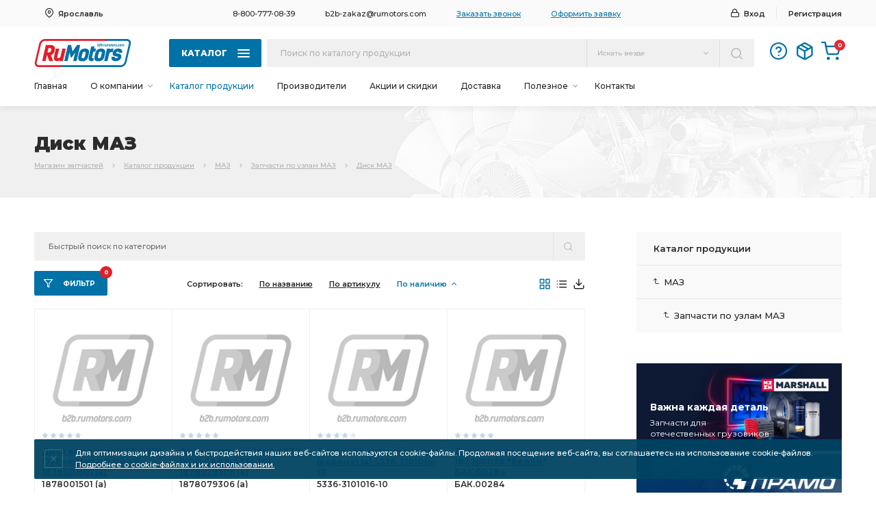

--- FILE ---
content_type: text/html; charset=utf-8
request_url: https://b2b.rumotors.com/maz/zapchasti-po-uzlam-maz/disk-maz
body_size: 104188
content:
<!DOCTYPE html PUBLIC "-//W3C//DTD XHTML 1.0 Transitional//EN" "http://www.w3.org/TR/xhtml1/DTD/xhtml1-transitional.dtd">

<html>
<head>

<title>Выбор колесного диска МАЗ купить, цена купить | Цена запчастей</title>
<meta name="description" content="Как подобрать колесный диск МАЗ по марке и модели автомобиля. Классификация продукции и описание видов изделий по типу изготовления." />
<meta name="keywords" content="диск МАЗ" />

<meta name="msapplication-TileImage" content="https://b2b.rumotors.com/img/mass-avatar2.jpg">    
<meta property="og:site_name" content="B2B RuMotors">
<meta property="og:title" content="RuMotors - Запчасти для грузовых авто">
<meta property="og:description" content="RuMotors — крупный оптовый поставщик продукции ТМЗ, Костромского завода Автокомпонентов, АЗПИ, ЯМЗ, ЯЗДА, заводов КАМАЗ, МАЗ, КрАЗ, УралАЗ, запчастей и двигателей для грузовых и специализированных автомобилей Урал, Краз, Маз, Белаз, Камаз, тракторов, сельскохозяйственной, дорожно-строительной техники, а также тепловозов и речных судов.">
<meta property="og:image" content="https://b2b.rumotors.com/img/mass-avatar2.jpg">
<meta property="og:type" content="website" />
<meta property="og:image:type" content="image/jpeg">
<meta property="og:image:width" content="300">
<meta property="og:image:height" content="300">
<meta property="og:url" content="https://b2b.rumotors.com/">


<meta name="mailru-verification" content="c38f5a135001fb32" />
<meta name="yandex-verification" content="474a711eba45f6b8" />
<meta name="yandex-verification" content="f586beab08bb57e3" />

<meta name="format-detection" content="telephone=no" />
<meta name="viewport" content="width=device-width, initial-scale=1, maximum-scale=1, user-scalable=yes" />

<link rel="preconnect" href="https://fonts.gstatic.com" />
<link href="https://fonts.googleapis.com/css2?family=Montserrat:ital,wght@0,100;0,200;0,300;0,400;0,500;0,600;0,700;0,800;0,900;1,100;1,200;1,300;1,400;1,500;1,600;1,700;1,800;1,900&display=swap" rel="stylesheet" />

<link rel="icon" type="image/png" href="/assets2/img/favicon.svg" />

<link rel="stylesheet" type="text/css" href="/assets2/style.css?v=0.48" />

<script type="text/javascript" src="https://ajax.googleapis.com/ajax/libs/jquery/1.11.3/jquery.min.js"></script>


<link rel="stylesheet" href="/assets2/js/selectic/selectric.css"/>
<script src="/assets2/js/selectic/jquery.selectric.min.js"></script>

<script type="text/javascript" src="/assets2/js/nicescroll/jquery.nicescroll.min.js"></script>

<script src="/assets2/js/slider/jquery.bxslider.js"></script>
<link href="/assets2/js/slider/jquery.bxslider.css" rel="stylesheet" />

<link rel="stylesheet" type="text/css" href="/assets2/js/pirobox/css_pirobox/style_2/style.css"/>
<script type="text/javascript" src="/assets2/js/pirobox/jquery-ui-1.8.2.custom.min.js"></script>
<script type="text/javascript" src="/assets2/js/pirobox/pirobox_extended.js"></script>

<script type="text/javascript" src="/assets2/js/jquery.stellar.min.js"></script>
<script type="text/javascript" src="/assets2/js/jquery.cookie.js"></script>


<script type="text/javascript" src="/assets2/js/site-script.js?v=0.48"></script>

<link href="/assets2/js/lightcase/lightcase.css" rel="stylesheet" />
<script type="text/javascript" src="/assets2/js/lightcase/lightcase.js"></script>

<script type="text/javascript" src="/assets2/js/mega_catalog_menu.js?v=0.48"></script>
<script type="text/javascript" src="/assets2/js/mega_site.js?v=0.48"></script>
<script type="text/javascript" src="/assets2/js/mega_forms.js?v=0.48"></script>

<script type="text/javascript">
$(function() {

$('a[data-rel^=lightcase]').lightcase({
showSequenceInfo: false,
maxWidth: 1920,
maxHeight: 1080,
video: {
width: 1400,
height: 900
}
});


	setTimeout(function() {
		var div = document.createElement('div');
		div.id = 'deferred';
		document.body.appendChild(div);
		$('#deferred').load('/start.html');
	}, 2000);
	/* ready script */
});
</script>

<!--Код для определения ip адреса-->
<script>
var ip_address = {};
var xhr = new XMLHttpRequest();
xhr.open('GET', 'https://ip.up66.ru/', true);
xhr.onload = function() {
ip_address.ip = this.responseText;
}
xhr.send();
</script>

<!--/Код для определения ip адреса-->



<script>
var page=1;
var loading = false;
function show_more(obj) {
	if (!loading) {
      loading=true;
		$(obj).addClass('catalog-page-level3-morebott-loading');
		page++;
		$.ajax({
			type: "POST",
			url: '/maz/zapchasti-po-uzlam-maz/disk-maz/page-'+page,
			cache: false,
			dataType: 'json',
			data: {ajax: 'paginator'},
			success: function(data) {
				window.history.pushState({}, '', '/maz/zapchasti-po-uzlam-maz/disk-maz/page-'+page);	
				$('#elements').append(data.html);
				$('#elements-paginator').html(data.paginator);
		      loading = false;
				init_item_slider();
				init_page_selector();
				$('a[data-rel^=lightcase]').lightcase();
				$('.item-block-d1-d3').click(function(){ fastview(this);});

			},
			error:  function(xhr, str) { loading = false; }
		});
	}
}
</script></head>

<body>

<!-- всплывающее окно начало -->

<div class="popup-cont-cd1" style="display: none;">
	<div class="popup-cont-cd2">

	<div class="popup-cont-win">
	<div class="popup-cont-win-inner">
		<div class="popup-cont-win-close" onclick="javascript:closepopup();"></div>
		<div class="popup-cont-win-contentimport-block">
		<div class="wrap">
			<div class="popup-cont-win-contentimport"></div>
		</div>
		</div>
	</div>
	</div>

	</div>

	<div class="popup-cont-cd3" onclick="javascript:closepopup();"></div>
</div>

<!-- всплывающее окно конец -->


<!-- быстрый просмотр окно начало -->

<div class="popup2-cont-cd1" style="display: none;">
	<div class="popup2-cont-cd2">

	<div class="popup2-cont-win">
	<div class="popup2-cont-win-inner">
		<div class="popup2-cont-win-close" onclick="javascript:closepopup2();"></div>
		<div class="popup2-cont-win-contentimport-block">
		<div class="wrap">
			<div class="popup2-cont-win-contentimport"></div>
		</div>
		</div>
	</div>
	</div>

	</div>

	<div class="popup2-cont-cd3" onclick="javascript:closepopup2();"></div>
</div>

<!-- быстрый просмотр окно конец -->



<!-- Блок добавления в корзину начало -->

<div class="item-addcart-info-cd1">
	<div class="item-addcart-info-cd2">
		<div class="item-addcart-info-block">
			<div class="item-addcart-info-bl-d1">
				<div class="item-addcart-info-bl-d1-d1">Вы добавили в корзину</div>
				<div class="item-addcart-info-bl-d1-d2" id="cart_add_info"></div>
			</div>
			<div class="item-addcart-info-bl-d2" onclick="document.location.href='/shop/cart'">В корзину</div>
		</div>
	</div>
</div>

<!-- Блок добавления в корзину конец -->



<!-- шапка начало -->

<div class="header-cont">

	<div class="header-line-1">
		<div class="header-line-1-cont">
			<div class="header-line-1-inner">
				<div class="header-line-1-inner-d1">

					<!-- город начало -->

						<div class="header-city-cont header-city-cont-off">
							<div class="header-city-m-title">Выберите склад</div>
							<div class="header-city-m-close"></div>
							<div class="header-city-inner" style="display: none;" onclick="event.cancelBubble=true;">
								<div class="header-city-inner-block">
								<div class="header-city-in-sepp"></div>
								<div class="header-city-in-citys">
									<div class="wrap">
										<div class="header-city-in-citys-wrap bl-transition">
<script>var city=1;</script><div onclick="set_city(85051);"><span>Ярославль - Декабристов</span></div><div onclick="set_city(103098);"><span>Ярославль - Промышленная</span></div><div onclick="set_city(49);"><span>Кострома</span></div><div onclick="set_city(90773);"><span>Москва</span></div><div onclick="set_city(70);"><span>Екатеринбург</span></div><div onclick="set_city(26);"><span>Барнаул</span></div><div onclick="set_city(61);"><span>Оренбург</span></div><div onclick="set_city(44928);"><span>Нижневартовск</span></div><div onclick="set_city(44930);"><span>Сургут</span></div><div onclick="set_city(44931);"><span>Бузулук</span></div><div onclick="set_city(65);"><span>Ростов-на-Дону</span></div>
										</div>
									</div>
								</div>
								</div>
							</div>
							<div class="header-city-show-block">
								<div class="header-city-show">Ярославль</div>
							</div>
						</div>



					<!-- город конец -->

				</div>
				<div class="header-line-1-inner-d2 bl-transition">

					<a class="header-line-1-in-d2-tel" href="tel:8-800-777-08-39">8-800-777-08-39</a>
					<a class="header-line-1-in-d2-mail" href="mailto:b2b-zakaz@rumotors.com">b2b-zakaz@rumotors.com</a>
					<span class="header-line-1-in-d2-callback" onclick="open_form('/feedback/2');">Заказать звонок</span>
					<span class="header-line-1-in-d2-order" onclick="open_form('/feedback/3');">Оформить заявку</span>

				</div>
				<div class="header-line-1-inner-d3">
<div><span class="header-line-1-in-d3-enter bl-transition" onclick="open_form('/users/login');">Вход</span>
					<a href="/users/registration" class="header-line-1-in-d3-registr bl-transition">Регистрация</a></div>

				</div>
			</div>
		</div>
	</div>

	<div class="header-line-2">
		<div class="header-line-2-cont1">
			<div class="header-line-2-c1-inner">
				<div class="header-line-2-c1-inner-d1"><a href="/"><img src="/assets2/img/logo.svg" style="margin-right: 20px;" /></a></div>
				<div class="header-line-2-c1-inner-d2">
					<div class="bl-transition header-line-cat-bott header-line-cat-bott-off">Каталог<div class="header-line-cat-bott-stripes"><span></span><span></span><span></span></div></div>
					<div class="header-line-cat-block-back" style="display: none;"></div>
					<div class="header-line-cat-block" style="display: none;">
						<div class="header-line-cat-block-inner">
							<div class="header-line-cat-block-menus">
								<div class="header-line-cat-block-menus-d1">
									<div class="header-line-cat-block-menus-wrapper header-line-cat-block-menus-wrapper-100">
										<div class="wrap">
											<div class="header-line-cat-block-menus-d1-inner"><div class="header-line-cat-bmd1i-block" onclick="location.href='/kompas';">
										<div class="header-line-cat-bmd1i-b-d1">
											<div><img src="/assets2/img/level1-group-preview.jpg"></div>
										</div>
										<div class="header-line-cat-bmd1i-b-d2 bl-transition"><span>КОМПАС</span></div>
										</div><div class="header-line-cat-bmd1i-block" onmouseover="get_catalog_menu(this,8397,0);">
										<div class="header-line-cat-bmd1i-b-d1">
											<div><img src="/assets2/img/level1-group-preview.jpg"></div>
										</div>
										<div class="header-line-cat-bmd1i-b-d2 bl-transition"><span>ЗЧ для китайских автомобилей</span></div>
										</div><div class="header-line-cat-bmd1i-block" onmouseover="get_catalog_menu(this,8142,0);">
										<div class="header-line-cat-bmd1i-b-d1">
											<div><img src="/assets2/img/level1-group-preview.jpg"></div>
										</div>
										<div class="header-line-cat-bmd1i-b-d2 bl-transition"><span>Спецтехника</span></div>
										</div><div class="header-line-cat-bmd1i-block" onmouseover="get_catalog_menu(this,7701,0);">
										<div class="header-line-cat-bmd1i-b-d1">
											<div><img src="/assets2/img/level1-group-preview.jpg"></div>
										</div>
										<div class="header-line-cat-bmd1i-b-d2 bl-transition"><span>РАСПРОДАЖА</span></div>
										</div><div class="header-line-cat-bmd1i-block" onmouseover="get_catalog_menu(this,7539,0);">
										<div class="header-line-cat-bmd1i-b-d1">
											<div><img src="/imager/categories/1/FB8DA5E738998447B75069DD59AD4F05/CB76CAD6D3D60A3C59D1DA339BBFC4B0.jpg?3_94_94"></div>
										</div>
										<div class="header-line-cat-bmd1i-b-d2 bl-transition"><span>АВТОДИЗЕЛЬ (ЯМЗ)</span></div>
										</div><div class="header-line-cat-bmd1i-block" onmouseover="get_catalog_menu(this,7540,0);">
										<div class="header-line-cat-bmd1i-b-d1">
											<div><img src="/assets2/img/level1-group-preview.jpg"></div>
										</div>
										<div class="header-line-cat-bmd1i-b-d2 bl-transition"><span>АВТОДИЗЕЛЬ (ЯМЗ) покупные</span></div>
										</div><div class="header-line-cat-bmd1i-block" onmouseover="get_catalog_menu(this,25,0);">
										<div class="header-line-cat-bmd1i-b-d1">
											<div><img src="/imager/categories/1/F8C89537BB38E61B05467FA4AFF4358F/822EEEDD26FA134BC3C4E11B2D546F53.jpg?3_94_94"></div>
										</div>
										<div class="header-line-cat-bmd1i-b-d2 bl-transition"><span>КАМАЗ</span></div>
										</div><div class="header-line-cat-bmd1i-block" onmouseover="get_catalog_menu(this,42,0);">
										<div class="header-line-cat-bmd1i-b-d1">
											<div><img src="/imager/categories/1/AD9FEAD2548F56CC05419BD06B1B8055/AFE9FAE10D686CC3417863983326799F.jpg?3_94_94"></div>
										</div>
										<div class="header-line-cat-bmd1i-b-d2 bl-transition"><span>УРАЛ</span></div>
										</div><div class="header-line-cat-bmd1i-block" onmouseover="get_catalog_menu(this,108,0);">
										<div class="header-line-cat-bmd1i-b-d1">
											<div><img src="/imager/categories/1/E7219A24698F5B11C628F919FB25EEAE/D51099279033F2857B5C04DE6C76469C.jpg?3_94_94"></div>
										</div>
										<div class="header-line-cat-bmd1i-b-d2 bl-transition"><span>МАЗ</span></div>
										</div><div class="header-line-cat-bmd1i-block" onmouseover="get_catalog_menu(this,3463,0);">
										<div class="header-line-cat-bmd1i-b-d1">
											<div><img src="/imager/categories/1/E2B01CED037214C6B764F22A3D09A5F4/3613B4AE552A308D943C671C9B9BDF0C.jpg?3_94_94"></div>
										</div>
										<div class="header-line-cat-bmd1i-b-d2 bl-transition"><span>ТМЗ</span></div>
										</div><div class="header-line-cat-bmd1i-block" onmouseover="get_catalog_menu(this,28,0);">
										<div class="header-line-cat-bmd1i-b-d1">
											<div><img src="/imager/categories/1/889ECA1BF18DB7E71A8E9665B61C63F5/A83DEEDA57CD4B9FF86DC438219E2C93.jpg?3_94_94"></div>
										</div>
										<div class="header-line-cat-bmd1i-b-d2 bl-transition"><span>Топливная аппаратура</span></div>
										</div><div class="header-line-cat-bmd1i-block" onmouseover="get_catalog_menu(this,22,0);">
										<div class="header-line-cat-bmd1i-b-d1">
											<div><img src="/imager/categories/1/E02BDD6AF25D387A0FBCC08036FA7E04/7B4151A0B1110EA05BC6914031240940.jpg?3_94_94"></div>
										</div>
										<div class="header-line-cat-bmd1i-b-d2 bl-transition"><span>Автокомпоненты</span></div>
										</div><div class="header-line-cat-bmd1i-block" onmouseover="get_catalog_menu(this,97,0);">
										<div class="header-line-cat-bmd1i-b-d1">
											<div><img src="/imager/categories/1/1D823A9AC8913F51C1407DB966DCEF30/C91864B6B6C371B7E2BDBDFB25E1F77E.jpg?3_94_94"></div>
										</div>
										<div class="header-line-cat-bmd1i-b-d2 bl-transition"><span>ГАЗ</span></div>
										</div><div class="header-line-cat-bmd1i-block" onmouseover="get_catalog_menu(this,6145,0);">
										<div class="header-line-cat-bmd1i-b-d1">
											<div><img src="/imager/categories/1/CA95C2E77C4C2AED20814ED6497375E1/EFBC66795B19B2E96BE792357738F4AC.jpg?3_94_94"></div>
										</div>
										<div class="header-line-cat-bmd1i-b-d2 bl-transition"><span>Русские Автобусы (ПАЗ, ЛиАЗ, КаВЗ)</span></div>
										</div><div class="header-line-cat-bmd1i-block" onmouseover="get_catalog_menu(this,172,0);">
										<div class="header-line-cat-bmd1i-b-d1">
											<div><img src="/imager/categories/1/C20BAC431CC04EE9171482000E46B0EF/AA9FD9BCB2B2C59E7B19FA3558A4CCA9.jpg?3_94_94"></div>
										</div>
										<div class="header-line-cat-bmd1i-b-d2 bl-transition"><span>КРАЗ</span></div>
										</div><div class="header-line-cat-bmd1i-block" onmouseover="get_catalog_menu(this,186,0);">
										<div class="header-line-cat-bmd1i-b-d1">
											<div><img src="/imager/categories/1/F07052E519BFB7CD285FF3105324CDCB/5EF4F7CA4A9DDB1B353826B1F0717014.jpg?3_94_94"></div>
										</div>
										<div class="header-line-cat-bmd1i-b-d2 bl-transition"><span>МОТОРДЕТАЛЬ</span></div>
										</div><div class="header-line-cat-bmd1i-block" onmouseover="get_catalog_menu(this,51,0);">
										<div class="header-line-cat-bmd1i-b-d1">
											<div><img src="/imager/categories/1/D2C865E945B43424FB4184BC27ACF618/0FFDCAB1069A745C9FF1AD281C6C62BC.jpg?3_94_94"></div>
										</div>
										<div class="header-line-cat-bmd1i-b-d2 bl-transition"><span>ПОДШИПНИКИ</span></div>
										</div><div class="header-line-cat-bmd1i-block" onmouseover="get_catalog_menu(this,115,0);">
										<div class="header-line-cat-bmd1i-b-d1">
											<div><img src="/imager/categories/1/58B63275CF8F124E43D584297065036D/ED2387E6F29C82AF8BB4FA078786A0D8.jpg?3_94_94"></div>
										</div>
										<div class="header-line-cat-bmd1i-b-d2 bl-transition"><span>РЕМКОМПЛЕКТЫ</span></div>
										</div><div class="header-line-cat-bmd1i-block" onmouseover="get_catalog_menu(this,180,0);">
										<div class="header-line-cat-bmd1i-b-d1">
											<div><img src="/imager/categories/1/388100D9DEC33E16FE6117D81A7F71D2/366A011A9135AF13255F4C677BC9A7D2.jpg?3_94_94"></div>
										</div>
										<div class="header-line-cat-bmd1i-b-d2 bl-transition"><span>Трактора</span></div>
										</div><div class="header-line-cat-bmd1i-block" onmouseover="get_catalog_menu(this,175,0);">
										<div class="header-line-cat-bmd1i-b-d1">
											<div><img src="/imager/categories/1/73F6E2F98931EB55B669424755CC22AB/30B7F458518576F3108AF7058CB7470B.jpg?3_94_94"></div>
										</div>
										<div class="header-line-cat-bmd1i-b-d2 bl-transition"><span>УАЗ</span></div>
										</div><div class="header-line-cat-bmd1i-block" onmouseover="get_catalog_menu(this,70,0);">
										<div class="header-line-cat-bmd1i-b-d1">
											<div><img src="/imager/categories/1/C88DD29BF88E5C48D5886F5645CD375A/1D890556DF9847C7F5C8177AA9026200.jpg?3_94_94"></div>
										</div>
										<div class="header-line-cat-bmd1i-b-d2 bl-transition"><span>Фильтрующие элементы</span></div>
										</div><div class="header-line-cat-bmd1i-block" onmouseover="get_catalog_menu(this,3747,0);">
										<div class="header-line-cat-bmd1i-b-d1">
											<div><img src="/imager/categories/1/10B853D14C0018550F85E9BEFA7B70F8/AA4565EC05FEBDDE868F1B2CE2D319C8.jpg?3_94_94"></div>
										</div>
										<div class="header-line-cat-bmd1i-b-d2 bl-transition"><span>Электрооборудование</span></div>
										</div></div>
										</div>
									</div>
								</div>
								<div class="header-line-cat-block-menus-d2">
									<div class="header-line-cat-block-menus-wrapper header-line-cat-block-menus-wrapper-200">
										<div class="wrap">
											<div class="header-line-cat-block-menus-d2-inner">&nbsp;</div>
										</div>
									</div>
								</div>
								<div class="header-line-cat-block-menus-d3">
									<div class="header-line-cat-block-menus-wrapper header-line-cat-block-menus-wrapper-300">
										<div class="wrap">
											<div class="header-line-cat-block-menus-d3-inner">
												<div class="header-line-cat-bmd3i-tab bl-transition">&nbsp;</div>
											</div>
										</div>
									</div>
								</div>
							</div>
						</div>
					</div>
				</div>
				<div class="header-line-2-c1-inner-d3">

					<div class="header-line-search-cont">
					<div class="header-line-search-m-title">Поиск по каталогу</div>
					<div class="header-line-search-m-close"></div>
					<div class="header-line-search-block header-line-search-block-off">
				<form action="/katalog/search" method="post" id="search_form">
						<div class="header-line-search-bl-line bl-transition"><input type="text" name="search" value="" id="searchblockinput" autocomplete="off" placeholder="Поиск по каталогу продукции" onclick="ym(29757720, 'reachGoal', 'poiskb2b');" /></div>

						<input type="hidden" name="search_type" value="3" id="search_type" />
						<div class="header-line-search-bl-conf header-line-search-bl-conf-off">
							<div class="header-line-search-bl-conf-show" id="search_text">Искать везде</div>
							<div class="header-line-search-bl-conf-others" style="display: none;" onclick="event.cancelBubble=true;" id="search_vals">
								<div data-val="1">Искать по артикулу</div><div data-val="2">Искать по названию</div>
							</div>
						</div>

						<div class="header-line-search-bl-bott bl-transition" onclick="$('#search_form').submit();"></div>
				</form>

						<!-- подсказки история начало -->
						<div class="header-line-search-bl-results bl-transition" style="display: none;"></div>
						<!-- подсказки история конец -->

						<!-- подсказки товары начало -->
						<div class="header-line-search-bl-results" style="display: none;" id="search_autocomplite"></div>
						<!-- подсказки товары конец -->

					</div>
					</div>

				</div>
				<div class="header-line-2-c1-inner-d4 bl-transition">



					<!-- мобильное управление начало -->
					<div class="header-line-2-c1-inner-d4-m-botts">
						<div class="header-line-2-c1-inner-d4-menu"></div>
						<div class="header-line-2-c1-inner-d4-search"></div>
						<div class="header-line-2-c1-inner-d4-location"></div>
						<div class="header-line-2-c1-inner-d4-login-off" onclick="open_form('/users/login');"></div>
					</div>
					<!-- мобильное управление конец -->





					<div class="header-line-2-c1-inner-d4-help" title="Инструкции и помощь" onclick="location.href='/useful/instruction';"></div>
					<div class="header-line-2-c1-inner-d4-orders" title="История заказов" onclick="open_form('/users/login');"></div>
					<div class="header-line-2-c1-inner-d4-cart" title="Корзина заказа" onclick="location.href='/shop/cart';"><span id="cart_count">0</span></div>
				</div>
			</div>
		</div>


		<div class="header-line-2-cont2">
			<div class="header-line-2-c2-menutab">

				<div class="header-line-2-c2-menutab-m-title">Меню сайта</div>
				<div class="header-line-2-c2-menutab-m-close"></div>

				<!--<div class="menutab-item menutab-item-m-catalog">Каталог</div>-->

				<div class="header-line-2-c2-mt-d1">
					<div class="header-line-2-c2-mt-d1-wrapper"><div class="wrap">


<div class="menutab-item menutab-item-one"><a href="/">Главная</a></div>
<div class="menutab-item menutab-item-sub"><span>О компании</span>
				<div class="menutab-item-sub-cont" style="display: none;" onclick="event.cancelBubble=true;">
				<div><a href="/about/company">О компании</a></div>
<div><a href="/about/shop">О магазинах</a></div>
<div><a href="/about/sport-i-dosug">Спорт и досуг</a></div>
<div><a href="/about/sertifikaty-i-licenzii">Сертификаты</a></div>

				</div>
				</div>
<div  class="menutab-item menutab-item-one menutab-item-active"><a href="/katalog">Каталог продукции</a></div>
<div class="menutab-item menutab-item-one"><a href="/producers">Производители</a></div>
<div class="menutab-item menutab-item-one"><a href="/sale">Акции и скидки</a></div>
<div class="menutab-item menutab-item-one"><a href="/delivery">Доставка</a></div>
<div class="menutab-item menutab-item-sub"><span>Полезное</span>
				<div class="menutab-item-sub-cont" style="display: none;" onclick="event.cancelBubble=true;">
				<div><a href="/useful/news">Новости и акции</a></div>
<div><a href="/useful/review">Полезная информация</a></div>
<div><a href="/useful/guarantee">Гарантийные обязательства</a></div>

				</div>
				</div>
<div class="menutab-item menutab-item-one"><a href="/contacts">Контакты</a></div>


                                        </div></div>
				</div>

				<div class="header-line-2-c2-menutab-m-dbots-block">
					<span class="header-line-2-c2-menutab-m-dbots-bl-callback" onclick="open_form('/feedback/2');">Заказать звонок менеджера</span>
					<span class="header-line-2-c2-menutab-m-dbots-bl-order" onclick="open_form('/feedback/3');">Оформить заявку на продукцию</span>
				</div>

				<div class="header-line-2-c2-mt-d2">
					<div class="header-line-2-c2-mt-d2-soc bl-transition">
					<!--<span class="header-line-2-c2-mt-d2-soc-item soc-vk" alt="Мы в Вконтакте" title="Мы в Вконтакте" onclick="window.open('https://vk.com/b2b_rumotors')"></span>-->
					<!--<span class="header-line-2-c2-mt-d2-soc-item soc-fb" alt="Мы на Facebook" title="Мы на Facebook" onclick="window.open('https://www.facebook.com/RuMotors-b2b-market-1560376317404815/')"></span>-->
					<!--<span class="header-line-2-c2-mt-d2-soc-item soc-inst"></span>
					<span class="header-line-2-c2-mt-d2-soc-item soc-teleg"></span>
					<span class="header-line-2-c2-mt-d2-soc-item soc-yout" alt="Мы на Youtube" title="Мы на Youtube" onclick="window.open('https://www.youtube.com/channel/UC1NF2x3LrSBLFBgxji1h0Xg')"></span>-->
					</div>
				</div>
			</div>
		</div>


	</div>

</div>

<script type="text/javascript">


var wwidth = $(window).width();
if (wwidth>=1000) {
$('.menutab-item-sub').hover(function(){
if($(this).hasClass('menutab-item-sub-off')) {
$(this).stop(true,true).toggleClass('menutab-item-sub-off').toggleClass('menutab-item-sub-on');
}
else {
$(this).stop(true,true).toggleClass('menutab-item-sub-on').toggleClass('menutab-item-sub-off');
}
$(this).find('.menutab-item-sub-cont').stop(true,true).animate({
height: 'toggle',
opacity: 'toggle'
}, '300');
});
}
else {
$('.menutab-item-sub').click(function(){
if($(this).hasClass('menutab-item-sub-off')) {
$(this).toggleClass('menutab-item-sub-off').toggleClass('menutab-item-sub-on');
}
else {
$(this).toggleClass('menutab-item-sub-on').toggleClass('menutab-item-sub-off');
}
$(this).find('.menutab-item-sub-cont').animate({
height: 'toggle',
opacity: 'toggle'
}, '300');
setTimeout(function(){
$('.header-line-2-c2-mt-d1-wrapper').getNiceScroll().resize();
}, 400);
});
}

var wwidth = $(window).width();
if (wwidth<=1000) {

$('.header-line-2-c1-inner-d4-menu').click(function(){
$('.header-line-2-c2-menutab').animate({'right': '0px'}, 300);
});
$('.header-line-2-c2-menutab-m-close').click(function(){
$('.header-line-2-c2-menutab').animate({'right': '-800px'}, 300);
});

$('.header-line-2-c1-inner-d4-search').click(function(){
$('.header-line-search-cont').animate({'right': '0px'}, 300);
});
$('.header-line-search-m-close').click(function(){
$('.header-line-search-cont').animate({'right': '-800px'}, 300);
});

$('.header-line-2-c1-inner-d4-location').click(function(){
$('.header-line-1-inner-d1').animate({'right': '0px'}, 300);
});
$('.header-city-m-close').click(function(){
$('.header-line-1-inner-d1').animate({'right': '-800px'}, 300);
});

$('.header-line-2-c1-inner-d4-login-on').click(function(){
$('.header-line-1-in-d3-login').animate({'right': '0px'}, 300);
});
$('.header-login-m-close').click(function(){
$('.header-line-1-in-d3-login').animate({'right': '-800px'}, 300);
});

}

var wwidth = $(window).width();
if (wwidth>=1000) {

$('.header-city-cont').click(function(){
$(this).find('.header-city-inner').animate({
height: 'toggle',
opacity: 'toggle'
}, '300');
$('.header-city-in-citys').delay(400).getNiceScroll().resize();
});

$('.header-line-1-in-d3-login').click(function(){
$(this).find('.header-line-1-in-d3-login-inner').animate({
height: 'toggle',
opacity: 'toggle'
}, '300');
});

$('.header-line-2-c1-inner-d4-login-on').click(function(){
$(this).find('.header-line-1-in-d3-login-inner').animate({
height: 'toggle',
opacity: 'toggle'
}, '300');
});

}
else {
}

$('.header-line-cat-bott, .header-line-cat-block-back').click(function(){
$('.header-line-cat-block-back').animate({
opacity: 'toggle'
}, '900');
$('.header-line-cat-bott').toggleClass('header-line-cat-bott-off').toggleClass('header-line-cat-bott-on');
$('.header-line-cat-block').animate({
height: 'toggle',
opacity: 'toggle'
}, '900');
setTimeout(function(){
$('.header-line-cat-block-menus-wrapper-100').getNiceScroll().resize();
$('.header-line-cat-block-menus-wrapper-200').getNiceScroll().resize();
$('.header-line-cat-block-menus-wrapper-300').getNiceScroll().resize();
}, 1000);
});

$('.header-line-search-bl-conf').click(function(){
$('.header-line-search-bl-conf').toggleClass('header-line-search-bl-conf-off').toggleClass('header-line-search-bl-conf-on');
$('.header-line-search-bl-conf-others').animate({
height: 'toggle',
opacity: 'toggle'
}, '300');
});

$(document).ready(function(){

$('.popup-cont-win-contentimport-block').niceScroll('.wrap',{
cursorcolor:'#e62934',
cursoropacitymin:1,
cursorwidth: 3,
cursorborderradius: '999px',
cursorborder: '0px solid transparent',
autohidemode:'leave',
background: '#e9e9e9',
railalign: 'right'
});

$('.header-city-in-citys').niceScroll('.wrap',{
cursorcolor:'#e62934',
cursoropacitymin:1,
cursorwidth: 3,
cursorborderradius: '999px',
cursorborder: '0px solid transparent',
autohidemode:'leave',
background: '#e9e9e9',
railalign: 'right'
});

var wwidth = $(window).width();
if (wwidth>=1050) {
var railalign = 'left';
}
else {
var railalign = 'right';
}

$('.header-line-cat-block-menus-wrapper-100').niceScroll('.wrap',{
cursorcolor:'#e62934',
cursoropacitymin:1,
cursorwidth: 2,
cursorborderradius: '999px',
cursorborder: '0px solid transparent',
autohidemode:'leave',
background: '#e9e9e9',
railalign: railalign
});

$('.header-line-cat-block-menus-wrapper-200').niceScroll('.wrap',{
cursorcolor:'#e62934',
cursoropacitymin:1,
cursorwidth: 2,
cursorborderradius: '999px',
cursorborder: '0px solid transparent',
autohidemode:'leave',
background: '#e9e9e9',
railalign: railalign
});

$('.header-line-cat-block-menus-wrapper-300').niceScroll('.wrap',{
cursorcolor:'#e62934',
cursoropacitymin:1,
cursorwidth: 2,
cursorborderradius: '999px',
cursorborder: '0px solid transparent',
autohidemode:'leave',
background: '#e9e9e9',
railalign: railalign
});

var wwidth = $(window).width();
if (wwidth<=1000) {

$('.header-line-search-bl-results-wrapper').niceScroll('.wrap',{
cursorcolor:'#e62934',
cursoropacitymin:1,
cursorwidth: 2,
cursorborderradius: '999px',
cursorborder: '0px solid transparent',
autohidemode:'leave',
background: '#e9e9e9',
railalign: 'right'
});

$('.header-line-2-c2-mt-d1-wrapper').niceScroll('.wrap',{
cursorcolor:'#e62934',
cursoropacitymin:1,
cursorwidth: 2,
cursorborderradius: '999px',
cursorborder: '0px solid transparent',
autohidemode:'leave',
background: '#e9e9e9',
railalign: 'right'
});

}

});

$(window).on("scroll", function() {

if ($(window).scrollTop() > 80) {
$('.header-cont').addClass('header-cont-scroll');
$('.header-line-1').addClass('header-line-1-scroll');
$('.header-line-2').addClass('header-line-2-scroll');
$('.header-line-2-cont2').addClass('header-line-2-cont2-scroll');
$('.header-line-cat-block').css({'top': '60px'});
}
else {
$('.header-cont').removeClass('header-cont-scroll');
$('.header-line-1').removeClass('header-line-1-scroll');
$('.header-line-2').removeClass('header-line-2-scroll');
$('.header-line-2-cont2').removeClass('header-line-2-cont2-scroll');
$('.header-line-cat-block').css({'top': '110px'});
}

});

</script>

<!-- шапка конец -->

<!-- навигация начало -->

<div class="navi-cont1">
<div class="navi-cont2">
	<h1 class="navi-c1-title">Диск МАЗ</h1>
	<div class="navi-c1-links" itemscope="" itemtype="http://schema.org/BreadcrumbList"><span itemscope="" itemprop="itemListElement" itemtype="http://schema.org/ListItem"><a itemprop="item" title="Магазин запчастей" href="/">Магазин запчастей<meta itemprop="name" content="Магазин запчастей"><meta itemprop="position" content="1"></a></span><span itemscope="" itemprop="itemListElement" itemtype="http://schema.org/ListItem"><a itemprop="item" title="Каталог продукции" href="/katalog">Каталог продукции<meta itemprop="name" content="Каталог продукции"><meta itemprop="position" content="2"></a></span><span itemscope="" itemprop="itemListElement" itemtype="http://schema.org/ListItem"><a itemprop="item" title="МАЗ" href="/maz">МАЗ<meta itemprop="name" content="МАЗ"><meta itemprop="position" content="3"></a></span><span itemscope="" itemprop="itemListElement" itemtype="http://schema.org/ListItem"><a itemprop="item" title="Запчасти по узлам МАЗ" href="/maz/zapchasti-po-uzlam-maz">Запчасти по узлам МАЗ<meta itemprop="name" content="Запчасти по узлам МАЗ"><meta itemprop="position" content="4"></a></span><span itemscope="" itemprop="itemListElement" itemtype="http://schema.org/ListItem"><a itemprop="item" title="Диск МАЗ" href="#">Диск МАЗ<meta itemprop="name" content="Диск МАЗ"><meta itemprop="position" content="5"></a></span></div>
</div>
</div>

<!-- навигация конец -->


<div class="pagelayout-cont1">
	<div class="pagelayout-cont2">
		<div class="pagelayout-tab">
			<div class="pagelayout-t-leftcol">

			<div style="position: relative; top: -80px; height: 1px; clear: both;"><a id="search_category"></a></div>
			<div class="catalog-page-level3-fastsearch catalog-page-level3-fastsearch-off">
				<form id="search_category_form"><input name="search_cat" type="text" placeholder="Быстрый поиск по категории" value="" class="catalog-page-level3-fastsearch-inp"></form>
				<div class="catalog-page-level3-fastsearch-bott bl-transition" onclick="$('#search_category_form').submit();"></div>
				<div class="catalog-page-level3-fastsearch-clear bl-transition" onclick="location.href='?search_cat=~CLEAR';"></div>
			</div>
				<div class="catalog-page-level3-sortblock">
				<div class="catalog-page-level3-sb-tab">
					<div class="catalog-page-level3-sb-t-d1">
						<div class="catalog-page-level3-sb-t-d1-filter-bott bl-transition catalog-page-level3-sb-t-d1-filter-bott-off">Фильтр
							<div class="catalog-page-level3-sb-t-d1-filter-b-counter">0</div>
							<div class="catalog-page-level3-sb-t-d1-filter-b-clear"></div>
						</div>
					</div>

					<div class="catalog-page-level3-sb-t-d2">
						<div class="catalog-page-level3-sb-t-d2-sort bl-transition">
							
							<span class="catalog-page-level3-sb-t-d2-s-title">Сортировать:</span>
							
							<span class="catalog-page-level3-sb-t-d2-s-unit" onclick="location.href='/maz/zapchasti-po-uzlam-maz/disk-maz/sort-1'">По названию</span>
							<!--span class="catalog-page-level3-sb-t-d2-s-unit" onclick="location.href='/maz/zapchasti-po-uzlam-maz/disk-maz/sort-3'">По цене</span-->
							<span class="catalog-page-level3-sb-t-d2-s-unit" onclick="location.href='/maz/zapchasti-po-uzlam-maz/disk-maz/sort-5'">По артикулу</span>
							<span class="catalog-page-level3-sb-t-d2-s-unit catalog-page-level3-sb-t-d2-s-u-active-up" onclick="location.href='/maz/zapchasti-po-uzlam-maz/disk-maz/sort-7'">По наличию</span>

						</div>
					</div>

					<div class="catalog-page-level3-sb-t-d3">
						<div class="catalog-page-level3-sb-t-d3-bots bl-transition">
							<div class="catalog-page-level3-sb-t-d3-b-blockview catalog-page-level3-sb-t-d3-b-active"></div>
<div class="catalog-page-level3-sb-t-d3-b-lineview" onclick="location.href='/maz/zapchasti-po-uzlam-maz/disk-maz/view-2';"></div>
							<div class="catalog-page-level3-sb-t-d3-b-save" onclick="location.href='/xls/maz/zapchasti-po-uzlam-maz/disk-maz';"></div>
						</div>
					</div>

				</div>

				<div class="catalog-page-level3-sb-filter" style="display: none;">
					<div class="catalog-page-level3-sb-filter-inner-1">
					<div class="catalog-page-level3-sb-filter-inner-2">
						
						<div class="catalog-page-level3-sb-filter-in-line">
							<div class="page-selector page-selector-off">
							<div class="page-selector-show">Дополнительная сортировка<b></b></div>
								<div class="page-selector-down" style="display: none;" onclick="event.cancelBubble=true;">
									<div class="page-selector-down-in bl-transition">
										<div class="page-selector-down-one" onclick="location.href='/maz/zapchasti-po-uzlam-maz/disk-maz/xfilter-1';"><span>В наличии</span></div><div class="page-selector-down-one" onclick="location.href='/maz/zapchasti-po-uzlam-maz/disk-maz/xfilter-4';"><span>Распродажа</span></div>
									</div>
								</div>
							</div>
						</div>

						
						<div class="catalog-page-level3-sb-filter-in-line">
							<div class="page-selector page-selector-off">
							<div class="page-selector-show">Производитель<b></b></div>
								<div class="page-selector-down" style="display: none;" onclick="event.cancelBubble=true;">
									<div class="page-selector-down-in bl-transition">
										<div class="page-selector-down-one" onclick="location.href='/maz/zapchasti-po-uzlam-maz/disk-maz/filter-913';"><span>Альтернативный производитель</span></div><div class="page-selector-down-one" onclick="location.href='/maz/zapchasti-po-uzlam-maz/disk-maz/filter-959';"><span>БелАвтоКомплект</span></div><div class="page-selector-down-one" onclick="location.href='/maz/zapchasti-po-uzlam-maz/disk-maz/filter-5681';"><span>HQ DRIVE</span></div>
									</div>
								</div>
							</div>
						</div>

					</div>
					</div>
				</div>

			</div>

<div class="catalog-page-level3-itemlist items-show-block">
<div id="elements">
<div class="catalog-page-level3-itemlist-line">

				<div class="item-block bl-transition">
				<div class="item-block-d1">
					<div class="item-block-d1-d1">
						<div class="item-block-d1-d1-in">
							<div class="item-block-d1-d1-in-slide" style="background-image: url(/assets2/img/item-image-no-cart.jpg);" onclick="location.href='/ya0015143';"></div>
						</div>
					</div>
					
					<div class="item-block-d1-d3 bl-transition" data-url="ya0015143"></div>
					<div class="item-block-d1-d4"><span class="item-block-star-on"></span><span class="item-block-star-on"></span><span class="item-block-star-on"></span><span class="item-block-star-on"></span><span class="item-block-star-on"></span></div>
					<div class="item-block-d1-d5" id="D8B8998E610A"></div>
				</div>

				<div class="item-block-d2-3-inner">
					<div class="item-block-d2 bl-transition"><a href="/ya0015143">Диск ведомый МАЗ-4370 (Зубренок) HQ DRIVE 1878001501 (а)</a></div>
					<div class="item-block-d3">1878001501 (а)</div>
				</div>
				<div class="item-block-d4 item-block-qv-off"><b></b>Под заказ</div>
				<div class="item-block-d5 bl-transition"><a href="/ya0015143">Цена в Ярославль</a></div>
				<div class="item-block-d6">11 654.93 <b class="rub">Р</b></div>
				<div class="item-block-d7 bl-transition">
					<div class="item-block-d7-tab">
						<div class="item-block-d7-t-d1">
							<div class="item-qv-block1">
								<input value="1" />
								<div class="item-qv-bl1-plus" onclick="change_product_count(1,this);"></div>
								<div class="item-qv-bl1-minus" onclick="change_product_count(-1,this);"></div>
							</div>
						</div>
						<div class="item-block-d7-t-d2">
							<div class="item-addcart-button1" onclick="add_cart(41571,get_count(this),1);">В корзину</div>
						</div>
					</div>
				</div>
				</div>

				</div><div class="catalog-page-level3-itemlist-line">

				<div class="item-block bl-transition">
				<div class="item-block-d1">
					<div class="item-block-d1-d1">
						<div class="item-block-d1-d1-in">
							<div class="item-block-d1-d1-in-slide" style="background-image: url(/assets2/img/item-image-no-cart.jpg);" onclick="location.href='/ya0021920';"></div>
						</div>
					</div>
					
					<div class="item-block-d1-d3 bl-transition" data-url="ya0021920"></div>
					<div class="item-block-d1-d4"><span class="item-block-star-on"></span><span class="item-block-star-on"></span><span class="item-block-star-on"></span><span class="item-block-star-on"></span><span class="item-block-star-on"></span></div>
					<div class="item-block-d1-d5" id="186B8B43761D"></div>
				</div>

				<div class="item-block-d2-3-inner">
					<div class="item-block-d2 bl-transition"><a href="/ya0021920">Диск ведомый МАЗ-4370 (КПП СААЗ-433420) 1878079306 (а)</a></div>
					<div class="item-block-d3">1878079306 (а)</div>
				</div>
				<div class="item-block-d4 item-block-qv-off"><b></b>Под заказ</div>
				<div class="item-block-d5 bl-transition"><a href="/ya0021920">Цена в Ярославль</a></div>
				<div class="item-block-d6">10 134.72 <b class="rub">Р</b></div>
				<div class="item-block-d7 bl-transition">
					<div class="item-block-d7-tab">
						<div class="item-block-d7-t-d1">
							<div class="item-qv-block1">
								<input value="1" />
								<div class="item-qv-bl1-plus" onclick="change_product_count(1,this);"></div>
								<div class="item-qv-bl1-minus" onclick="change_product_count(-1,this);"></div>
							</div>
						</div>
						<div class="item-block-d7-t-d2">
							<div class="item-addcart-button1" onclick="add_cart(13050,get_count(this),1);">В корзину</div>
						</div>
					</div>
				</div>
				</div>

				</div><div class="catalog-page-level3-itemlist-line">

				<div class="item-block bl-transition">
				<div class="item-block-d1">
					<div class="item-block-d1-d1">
						<div class="item-block-d1-d1-in">
							<div class="item-block-d1-d1-in-slide" style="background-image: url(/assets2/img/item-image-no-cart.jpg);" onclick="location.href='/ya0022167';"></div>
						</div>
					</div>
					
					<div class="item-block-d1-d3 bl-transition" data-url="ya0022167"></div>
					<div class="item-block-d1-d4"><span class="item-block-star-on"></span><span class="item-block-star-on"></span><span class="item-block-star-on"></span><span class="item-block-star-on"></span><span class="item-block-star-off"></span></div>
					<div class="item-block-d1-d5" id="31F382C19FA3"></div>
				</div>

				<div class="item-block-d2-3-inner">
					<div class="item-block-d2 bl-transition"><a href="/ya0022167">Диск МАЗ задний колеса (корона) (а) 5336-3101016-10</a></div>
					<div class="item-block-d3">5336-3101016-10</div>
				</div>
				<div class="item-block-d4 item-block-qv-off"><b></b>Под заказ</div>
				<div class="item-block-d5 bl-transition"><a href="/ya0022167">Цена в Ярославль</a></div>
				<div class="item-block-d6">По запросу</div>
				<div class="item-block-d7 bl-transition">
					<div class="item-block-d7-tab">
						<div class="item-block-d7-t-d1">
							<div class="item-qv-block1">
								<input value="1" />
								<div class="item-qv-bl1-plus" onclick="change_product_count(1,this);"></div>
								<div class="item-qv-bl1-minus" onclick="change_product_count(-1,this);"></div>
							</div>
						</div>
						<div class="item-block-d7-t-d2">
							<div class="item-addcart-button1" onclick="add_cart(12586,get_count(this),1);">В корзину</div>
						</div>
					</div>
				</div>
				</div>

				</div><div class="catalog-page-level3-itemlist-line">

				<div class="item-block bl-transition">
				<div class="item-block-d1">
					<div class="item-block-d1-d1">
						<div class="item-block-d1-d1-in">
							<div class="item-block-d1-d1-in-slide" style="background-image: url(/assets2/img/item-image-no-cart.jpg);" onclick="location.href='/00-00015736';"></div>
						</div>
					</div>
					
					<div class="item-block-d1-d3 bl-transition" data-url="00-00015736"></div>
					<div class="item-block-d1-d4"><span class="item-block-star-on"></span><span class="item-block-star-on"></span><span class="item-block-star-on"></span><span class="item-block-star-on"></span><span class="item-block-star-on"></span></div>
					<div class="item-block-d1-d5" id="6328AF1D4D66"></div>
				</div>

				<div class="item-block-d2-3-inner">
					<div class="item-block-d2 bl-transition"><a href="/00-00015736">Диск сцепления 182.1601130 "БелАК" БАК.00284</a></div>
					<div class="item-block-d3">БАК.00284</div>
				</div>
				<div class="item-block-d4 item-block-qv-on"><b></b>В наличии 3 шт.</div>
				<div class="item-block-d5 bl-transition"><a href="/00-00015736">Цена в Ярославль</a></div>
				<div class="item-block-d6">3 917.82 <b class="rub">Р</b></div>
				<div class="item-block-d7 bl-transition">
					<div class="item-block-d7-tab">
						<div class="item-block-d7-t-d1">
							<div class="item-qv-block1">
								<input value="1" />
								<div class="item-qv-bl1-plus" onclick="change_product_count(1,this);"></div>
								<div class="item-qv-bl1-minus" onclick="change_product_count(-1,this);"></div>
							</div>
						</div>
						<div class="item-block-d7-t-d2">
							<div class="item-addcart-button1" onclick="add_cart(39924,get_count(this),1);">В корзину</div>
						</div>
					</div>
				</div>
				</div>

				</div><div class="catalog-page-level3-itemlist-line">

				<div class="item-block bl-transition">
				<div class="item-block-d1">
					<div class="item-block-d1-d1">
						<div class="item-block-d1-d1-in">
							<div class="item-slider" data-pager="32D9EB904E57"><div><a href="/imager/is/1/EE202F20B7A94B00F05EE5F1ABB52D2C/A1E1A017B7AB1E9F98C79B8423A99F36.jpg" data-rel="lightcase:item39937images"><div class="item-block-d1-d1-in-slide" style="background-image: url(/imager/is/1/EE202F20B7A94B00F05EE5F1ABB52D2C/A1E1A017B7AB1E9F98C79B8423A99F36.jpg?1_240_500);"><span></span></div></a></div><div><a href="/imager/is/1/EE202F20B7A94B00F05EE5F1ABB52D2C/F8AC1705C978C90881F22FFE81E23C12.jpg" data-rel="lightcase:item39937images"><div class="item-block-d1-d1-in-slide" style="background-image: url(/imager/is/1/EE202F20B7A94B00F05EE5F1ABB52D2C/F8AC1705C978C90881F22FFE81E23C12.jpg?1_240_500);"><span></span></div></a></div><div><a href="/imager/is/1/EE202F20B7A94B00F05EE5F1ABB52D2C/2C08CE5BFD92A82246385835B8CDDDF7.jpg" data-rel="lightcase:item39937images"><div class="item-block-d1-d1-in-slide" style="background-image: url(/imager/is/1/EE202F20B7A94B00F05EE5F1ABB52D2C/2C08CE5BFD92A82246385835B8CDDDF7.jpg?1_240_500);"><span></span></div></a></div><div><a href="/imager/is/1/EE202F20B7A94B00F05EE5F1ABB52D2C/AD6C78CDD95D69A370C233F6ECFAC4B9.jpg" data-rel="lightcase:item39937images"><div class="item-block-d1-d1-in-slide" style="background-image: url(/imager/is/1/EE202F20B7A94B00F05EE5F1ABB52D2C/AD6C78CDD95D69A370C233F6ECFAC4B9.jpg?1_240_500);"><span></span></div></a></div></div>
						</div>
					</div>
					
					<div class="item-block-d1-d3 bl-transition" data-url="00-00015751"></div>
					<div class="item-block-d1-d4"><span class="item-block-star-on"></span><span class="item-block-star-on"></span><span class="item-block-star-on"></span><span class="item-block-star-on"></span><span class="item-block-star-off"></span></div>
					<div class="item-block-d1-d5" id="32D9EB904E57"></div>
				</div>

				<div class="item-block-d2-3-inner">
					<div class="item-block-d2 bl-transition"><a href="/00-00015751">Диск сцепления 130-1601130 ЗИЛ "БелАК" БАК.00278</a></div>
					<div class="item-block-d3">БАК.00278</div>
				</div>
				<div class="item-block-d4 item-block-qv-on"><b></b>В наличии 10 шт.</div>
				<div class="item-block-d5 bl-transition"><a href="/00-00015751">Цена в Ярославль</a></div>
				<div class="item-block-d6">1 421.68 <b class="rub">Р</b></div>
				<div class="item-block-d7 bl-transition">
					<div class="item-block-d7-tab">
						<div class="item-block-d7-t-d1">
							<div class="item-qv-block1">
								<input value="1" />
								<div class="item-qv-bl1-plus" onclick="change_product_count(1,this);"></div>
								<div class="item-qv-bl1-minus" onclick="change_product_count(-1,this);"></div>
							</div>
						</div>
						<div class="item-block-d7-t-d2">
							<div class="item-addcart-button1" onclick="add_cart(39937,get_count(this),1);">В корзину</div>
						</div>
					</div>
				</div>
				</div>

				</div><div class="catalog-page-level3-itemlist-line">

				<div class="item-block bl-transition">
				<div class="item-block-d1">
					<div class="item-block-d1-d1">
						<div class="item-block-d1-d1-in">
							<div><a href="/imager/is/1/739A77EFC3BF2B5DCDD3BDF147DC9306/3032542509CDFE8BE5F45CD32CB47E84.jpg" data-rel="lightcase:item33117images"><div class="item-block-d1-d1-in-slide" style="background-image: url(/imager/is/1/739A77EFC3BF2B5DCDD3BDF147DC9306/3032542509CDFE8BE5F45CD32CB47E84.jpg?1_240_500);"><span></span></div></a></div>
						</div>
					</div>
					
					<div class="item-block-d1-d3 bl-transition" data-url="00-00015735"></div>
					<div class="item-block-d1-d4"><span class="item-block-star-on"></span><span class="item-block-star-on"></span><span class="item-block-star-on"></span><span class="item-block-star-on"></span><span class="item-block-star-off"></span></div>
					<div class="item-block-d1-d5" id="C23FAE423420"></div>
				</div>

				<div class="item-block-d2-3-inner">
					<div class="item-block-d2 bl-transition"><a href="/00-00015735">Диск сцепления 184.1601130-10 "БелАК" БАК.00283</a></div>
					<div class="item-block-d3">БАК.00283</div>
				</div>
				<div class="item-block-d4 item-block-qv-on"><b></b>В наличии 23 шт.</div>
				<div class="item-block-d5 bl-transition"><a href="/00-00015735">Цена в Ярославль</a></div>
				<div class="item-block-d6">3 906.09 <b class="rub">Р</b></div>
				<div class="item-block-d7 bl-transition">
					<div class="item-block-d7-tab">
						<div class="item-block-d7-t-d1">
							<div class="item-qv-block1">
								<input value="1" />
								<div class="item-qv-bl1-plus" onclick="change_product_count(1,this);"></div>
								<div class="item-qv-bl1-minus" onclick="change_product_count(-1,this);"></div>
							</div>
						</div>
						<div class="item-block-d7-t-d2">
							<div class="item-addcart-button1" onclick="add_cart(33117,get_count(this),1);">В корзину</div>
						</div>
					</div>
				</div>
				</div>

				</div></div>
</div>
<div id="elements-paginator"><div class="pagination-block"><div class="pagination-bl-tab">
					<div class="pagination-bl-t-d1"><div class="page-selector page-selector-off">

			<div class="page-selector-show">Показывать по 24<b></b></div>
				<div class="page-selector-down" style="display: none;" onclick="event.cancelBubble=true;"><div class="page-selector-down-in bl-transition">
<div class="page-selector-down-one" onclick="location.href='/maz/zapchasti-po-uzlam-maz/disk-maz/onpage-1';"><span>Показывать по 12</span></div><div class="page-selector-down-one" onclick="location.href='/maz/zapchasti-po-uzlam-maz/disk-maz/onpage-3';"><span>Показывать по 48</span></div><div class="page-selector-down-one" onclick="location.href='/maz/zapchasti-po-uzlam-maz/disk-maz/onpage-4';"><span>Показывать по 96</span></div></div></div>
</div></div>
</div></div>
</div><div class="catalog-page-description-grey"><p>В интернет магазине RuMotors можно купить в группе Диск МАЗ по цене от 1073 рублей за товар <a href="/00-00015751">Диск сцепления 130-1601130 ЗИЛ "БелАК" БАК.00278</a>
оптом или в розницу выбрав из множества наименований.</p>
<p>Сделать заказ в регионе Ярославль на любую запчасть категории Диск МАЗ
вы можете круглосуточно через каталог интернет магазина или вы можете приехать к нам в любой из наших филиалов. 
Список филиалов по продаже автозапчастей находятся <a href="/contacts">здесь</a>.</p> 
<p>RuMotors - это место, где можно заказать двигатели, топливные насосы, коробки передачб сцепление и прочие запчасти 
для автомобилей с <a href="/delivery">доставкой</a> по Москве и всей России.</p>
<p>Наши менеджеры с радостью ответят на любые возникшие у вас вопросы, звоните по телефонам — 8-800-777-08-39, +7 4852 77-00-10 
или обращайтесь к нам через Skype, Telegram, Viber, социальную сеть VK. Все наши контакты <a href="/contacts">тут</a>.</p></div>


			</div>
			<div class="pagelayout-t-rightcol">
				<div class="pagelayout-t-rightcol-inner">
<div class="rightcol-menu-block bl-transition">
					<div class="rightcol-menu-block-sline catalog-menu-title"><a href="/katalog">Каталог продукции</a></div><div class="rightcol-menu-block-sline catalog-menu-l1"><a href="/maz">МАЗ</a></div><div class="rightcol-menu-block-sline catalog-menu-l2"><a href="/maz/zapchasti-po-uzlam-maz">Запчасти по узлам МАЗ</a></div></div>

<!-- баннеры малые начало -->
	<div class="rightcol-banners-block bl-transition">
	
					<div class="rightcol-banners-block-sline">
						<div class="smallbanners-block" onclick="location.href='/katalog/search/SMX-8320E7ECC1C7AC2AF4B677635B7AC7C2';">
							<div class="smallbanners-b-d1 bl-transition" style="background-image: url(/images/is/20/80529B0CA84C7C088FE8A54C80AB90C8/20D56C01C2D21D847F220AE80EFAB16A.jpg);"></div>
							<div class="smallbanners-b-inner">
								<div class="smallbanners-b-d2 bl-transition">Подробнее</div>
								<div class="smallbanners-b-d3"><div>Важна каждая деталь</div></div>
								<div class="smallbanners-b-d4">Запчасти для <br/>
отечественных грузовиков</div>
							</div>
						</div>
					</div>

					<div class="rightcol-banners-block-sline">
						<div class="smallbanners-block" onclick="location.href='https://b2b.rumotors.com/katalog/search/SMX-81B2E86E54BD3D0D133A9B75F4671D96';">
							<div class="smallbanners-b-d1 bl-transition" style="background-image: url(/images/is/20/1EBE07C8CDE8434C8A359E807A420DAE/6A22064D310C522E69A479EE129A5C55.jpg);"></div>
							<div class="smallbanners-b-inner">
								<div class="smallbanners-b-d2 bl-transition">подробнее</div>
								<div class="smallbanners-b-d3"><div>Запчасти ПРАМО</div></div>
								<div class="smallbanners-b-d4">Автоэлектрика и автокомпоненты<br/>
для коммерческих и грузовых авто</div>
							</div>
						</div>
					</div>

					<div class="rightcol-banners-block-sline">
						<div class="smallbanners-block" onclick="location.href='/katalog/search/SMX-D77170365BCFCA4A138AF6B7EAD8D743';">
							<div class="smallbanners-b-d1 bl-transition" style="background-image: url(/images/is/20/43F584FA19440290A6ABBE053F67478D/420989EE6FE65154D76E94F64141F4A5.jpg);"></div>
							<div class="smallbanners-b-inner">
								<div class="smallbanners-b-d2 bl-transition">подробнее</div>
								<div class="smallbanners-b-d3"><div>Ремни TOYOPOWER</div></div>
								<div class="smallbanners-b-d4">Качественные приводные <br/>
ремни для любых задач</div>
							</div>
						</div>
					</div>
	</div> <!-- малые баннеры конец --><div class="rightcol-info-block bl-transition">
	<div class="rightcol-info-block-fline"><span>Новости и акции</span><a href="/useful/news" title="">Все</a></div><div class="rightcol-info-block-sline">
			<div class="rightcol-info-block-sline-d1">28.12.2024</div>
			<div class="rightcol-info-block-sline-d2"><a href="/useful/news/pozdravlyaem-vas-s-nastupayuschim-novym-godom">Поздравляем вас с наступающим Новым Годом!</a></div>
		</div>
		<div class="rightcol-info-block-sline">
			<div class="rightcol-info-block-sline-d1">28.06.2024</div>
			<div class="rightcol-info-block-sline-d2"><a href="/useful/news/sorl-v-rumotors">SORL в RuMotors</a></div>
		</div>
		<div class="rightcol-info-block-sline">
			<div class="rightcol-info-block-sline-d1">12.06.2024</div>
			<div class="rightcol-info-block-sline-d2"><a href="/useful/news/s-dnem-rossii">С Днем России</a></div>
		</div>
		<div class="rightcol-info-block-sline">
			<div class="rightcol-info-block-sline-d1">09.05.2024</div>
			<div class="rightcol-info-block-sline-d2"><a href="/useful/news/s-dnem-pobedy">С Днем Победы!</a></div>
		</div>
		</div><div class="rightcol-info-block bl-transition">
	<div class="rightcol-info-block-fline"><span>Обзоры товаров</span><a href="/useful/review" title="">Все</a></div><div class="rightcol-info-block-sline">
			<div class="rightcol-info-block-sline-d1">22.12.2020</div>
			<div class="rightcol-info-block-sline-d2"><a href="/useful/review/maslyanoi-nasos-kamaz">Масляной насос КАМАЗ</a></div>
		</div>
		<div class="rightcol-info-block-sline">
			<div class="rightcol-info-block-sline-d1">25.11.2020</div>
			<div class="rightcol-info-block-sline-d2"><a href="/useful/review/pgu-kamaz-ustroistvo-i-princip-raboty">ПГУ КАМАЗ устройство и принцип работы</a></div>
		</div>
		<div class="rightcol-info-block-sline">
			<div class="rightcol-info-block-sline-d1">28.09.2020</div>
			<div class="rightcol-info-block-sline-d2"><a href="/useful/review/dvigatel-kamaz">Двигатель КАМАЗ</a></div>
		</div>
		<div class="rightcol-info-block-sline">
			<div class="rightcol-info-block-sline-d1">23.09.2020</div>
			<div class="rightcol-info-block-sline-d2"><a href="/useful/review/gidromufta-v-sisteme-ohlazhdeniya-preimuschestva-i-osobennosti-raboty">Гидромуфта в системе охлаждения - преимущества и особенности работы</a></div>
		</div>
		</div>
				</div>
			</div>
		</div>
	</div>
</div>

<!-- нижний каталог начало -->

<div class="prefooter-catalog-cont1">
<div class="prefooter-catalog-cont2">

	<div class="prefooter-catalog-cont2-block">

		<div class="prefooter-catalog-c1-back bl-transition"></div>

		<div class="prefooter-catalog-c1-title">
			<div class="prefooter-catalog-c1-text-1">Полный каталог продукции</div>
			<div class="prefooter-catalog-c1-text-2">Купить запчасти вы можете онлайн из дома, офиса или вашего автомобиля. Функционал сайта интуитивно прост: для вашего удобства мы предусмотрели несколько способов заказа автозапчастей.</div>
			<div class="prefooter-catalog-c1-button bl-transition">Открыть каталог</div>
		</div>

		<div class="prefooter-catalog-inner" style="display: none;">
		<div class="prefooter-catalog-inner-cont bl-transition">

			<div class="prefooter-catalog-inner-block"><a href="/kompas">КОМПАС</a> </div> <div class="prefooter-catalog-inner-block"><a href="/kitaiskie-avtomobili">ЗЧ для китайских автомобилей</a> <div class="prefooter-catalog-inner-block-inner"><a href="/kitaiskie-avtomobili/shaanxi">SHAANXI</a> </div> <div class="prefooter-catalog-inner-block-inner"><a href="/kitaiskie-avtomobili/sitrak">SITRAK</a> <div><a href="/kitaiskie-avtomobili/sitrak/sinotruk">SINOTRUK</a> </div></div> <div class="prefooter-catalog-inner-block-inner"><a href="/kitaiskie-avtomobili/dongfeng">DONGFENG</a> </div> <div class="prefooter-catalog-inner-block-inner"><a href="/kitaiskie-avtomobili/faw">FAW</a> </div> <div class="prefooter-catalog-inner-block-inner"><a href="/kitaiskie-avtomobili/shacman">SHACMAN</a> </div> <div class="prefooter-catalog-inner-block-inner"><a href="/kitaiskie-avtomobili/jac">JAC</a> </div> <div class="prefooter-catalog-inner-block-inner"><a href="/kitaiskie-avtomobili/foton">FOTON</a> </div></div> <div class="prefooter-catalog-inner-block"><a href="/spectehnika">Спецтехника</a> <div class="prefooter-catalog-inner-block-inner"><a href="/spectehnika/umg-zao-bryanskii-arsenal">UMG (ЗАО Брянский арсенал)</a> </div> <div class="prefooter-catalog-inner-block-inner"><a href="/spectehnika/velmash">Велмаш</a> </div> <div class="prefooter-catalog-inner-block-inner"><a href="/spectehnika/prochee">Прочее</a> </div> <div class="prefooter-catalog-inner-block-inner"><a href="/spectehnika/filtra">Фильтра</a> </div> <div class="prefooter-catalog-inner-block-inner"><a href="/spectehnika/metiz">Метиз</a> </div> <div class="prefooter-catalog-inner-block-inner"><a href="/spectehnika/transneft">Komatsu</a> <div><a href="/spectehnika/transneft/cat">CAT</a> </div> <div><a href="/spectehnika/transneft/dcf">DCF</a> </div> <div><a href="/spectehnika/transneft/hitachi">HITACHI</a> </div> <div><a href="/spectehnika/transneft/komatsu">Komatsu</a> </div> <div><a href="/spectehnika/transneft/liebherr">LIEBHERR</a> </div> <div><a href="/spectehnika/transneft/mercedes-benz">Mercedes - Benz</a> </div> <div><a href="/spectehnika/transneft/mercedes-benz">Mercedes-Benz</a> </div> <div><a href="/spectehnika/transneft/iveko-amt">Ивеко АМТ</a> </div> <div><a href="/spectehnika/transneft/muromteplovoz-oao">Муромтепловоз ОАО</a> </div></div></div> <div class="prefooter-catalog-inner-block"><a href="/nelikvidy">РАСПРОДАЖА</a> <div class="prefooter-catalog-inner-block-inner"><a href="/nelikvidy/inomarki">ИНОМ</a> <div><a href="/nelikvidy/inomarki/importnye">ИМПОРТНЫЕ</a> </div> <div><a href="/nelikvidy/inomarki/otechestvennye">ОТЕЧЕСТВЕННЫЕ</a> </div></div> <div class="prefooter-catalog-inner-block-inner"><a href="/nelikvidy/otech">ОТЕЧ</a> <div><a href="/nelikvidy/otech/otechestvennye">ОТЕЧЕСТВЕННЫЕ</a> </div></div> <div class="prefooter-catalog-inner-block-inner"><a href="/nelikvidy/sat">САТ</a> </div> <div class="prefooter-catalog-inner-block-inner"><a href="/nelikvidy/vaz">ВАЗ</a> </div> <div class="prefooter-catalog-inner-block-inner"><a href="/nelikvidy/otechestvennye">ОТЕЧЕСТВЕННЫЕ</a> </div> <div class="prefooter-catalog-inner-block-inner"><a href="/nelikvidy/cummins">Cummins</a> </div> <div class="prefooter-catalog-inner-block-inner"><a href="/nelikvidy/importnye">ИМПОРТНЫЕ</a> </div> <div class="prefooter-catalog-inner-block-inner"><a href="/nelikvidy/vkladyshi-mzps">Вкладыши МЗПС</a> </div></div> <div class="prefooter-catalog-inner-block"><a href="/avtodizel-yamz">АВТОДИЗЕЛЬ (ЯМЗ)</a> <div class="prefooter-catalog-inner-block-inner"><a href="/avtodizel-yamz/avtodizel-yamz-dvigateli">Двигатели ЯМЗ</a> <div><a href="/avtodizel-yamz/avtodizel-yamz-dvigateli/dvigateli-yamz-dlya-dgu">Двигатели ЯМЗ остальные</a> </div> <div><a href="/avtodizel-yamz/avtodizel-yamz-dvigateli/dvigateli-yamz-236">Двигатели ЯМЗ-236</a> </div> <div><a href="/avtodizel-yamz/avtodizel-yamz-dvigateli/dvigateli-yamz-530-650">Двигатели ЯМЗ-530, 650</a> </div></div> <div class="prefooter-catalog-inner-block-inner"><a href="/avtodizel-yamz/zapchasti-k-ryadnym-dvigatelyam-yamz">Запчасти к рядным двигателям ЯМЗ</a> <div><a href="/avtodizel-yamz/zapchasti-k-ryadnym-dvigatelyam-yamz/530">530</a> </div> <div><a href="/avtodizel-yamz/zapchasti-k-ryadnym-dvigatelyam-yamz/650">650</a> </div></div> <div class="prefooter-catalog-inner-block-inner"><a href="/avtodizel-yamz/prioritetnaya-gruppa-yamz">Приоритетная группа ЯМЗ</a> <div><a href="/avtodizel-yamz/prioritetnaya-gruppa-yamz/cpg">ЦПГ</a> </div></div> <div class="prefooter-catalog-inner-block-inner"><a href="/avtodizel-yamz/avtodizel-yamz-zapchasti">ТА ЯЗДА для двигателей ЯМЗ, ТМЗ</a> </div> <div class="prefooter-catalog-inner-block-inner"><a href="/avtodizel-yamz/v-obraznye">Запчасти к V-образным двигателям ЯМЗ</a> <div><a href="/avtodizel-yamz/v-obraznye/10-dvigatel">10. Двигатель</a> </div> <div><a href="/avtodizel-yamz/v-obraznye/11-sistema-pitaniya">11. Система питания</a> </div> <div><a href="/avtodizel-yamz/v-obraznye/13-sistema-ohlazhdeniya">13. Система охлаждения</a> </div> <div><a href="/avtodizel-yamz/v-obraznye/16-sceplenie">16. Сцепление</a> </div> <div><a href="/avtodizel-yamz/v-obraznye/korobki-peredach">Коробки передач</a> </div> <div><a href="/avtodizel-yamz/v-obraznye/17-korobka-peredach">17. Коробка передач</a> </div> <div><a href="/avtodizel-yamz/v-obraznye/34-privod-gidronasosa">34. Привод гидронасоса</a> </div> <div><a href="/avtodizel-yamz/v-obraznye/35-tormoznaya-sistema">35.Тормозная система</a> </div> <div><a href="/avtodizel-yamz/v-obraznye/37-38-elektrooborudovanie-pribory">37-38. Электрооборудование, приборы</a> </div> <div><a href="/avtodizel-yamz/v-obraznye/39-instrument">39. Инструмент</a> </div> <div><a href="/avtodizel-yamz/v-obraznye/42-mom">42. МОМ</a> </div></div> <div class="prefooter-catalog-inner-block-inner"><a href="/avtodizel-yamz/jazda">ТА ЯЗДА для двигателей КамАЗ, ММЗ и Прочее</a> <div><a href="/avtodizel-yamz/jazda/komplektujushhie">Комплектующие</a> </div> <div><a href="/avtodizel-yamz/jazda/movt">МОВТ</a> </div> <div><a href="/avtodizel-yamz/jazda/plunzhernye-pary">Плунжерные пары</a> </div> <div><a href="/avtodizel-yamz/jazda/raspyliteli">Распылители</a> </div> <div><a href="/avtodizel-yamz/jazda/tnvd">ТНВД</a> </div> <div><a href="/avtodizel-yamz/jazda/tnvd-337-20">ТНВД 337 20</a> </div> <div><a href="/avtodizel-yamz/jazda/tnvd-773-20">ТНВД 773 20</a> </div> <div><a href="/avtodizel-yamz/jazda/tnnd">ТННД</a> </div> <div><a href="/avtodizel-yamz/jazda/forsunki">Форсунки</a> </div></div></div> <div class="prefooter-catalog-inner-block"><a href="/avtodizel-jamz-dvigateli">Автодизель (ЯМЗ) двигатели</a> <div class="prefooter-catalog-inner-block-inner"><a href="/avtodizel-jamz-dvigateli/dvigateli-jamz-dlja-dgu">Двигатели ЯМЗ для ДГУ</a> </div></div> <div class="prefooter-catalog-inner-block"><a href="/avtodizel-jamz-zapchasti">Автодизель (ЯМЗ) запчасти</a> <div class="prefooter-catalog-inner-block-inner"><a href="/avtodizel-jamz-zapchasti/530">530</a> </div> <div class="prefooter-catalog-inner-block-inner"><a href="/avtodizel-jamz-zapchasti/650">650</a> </div> <div class="prefooter-catalog-inner-block-inner"><a href="/avtodizel-jamz-zapchasti/v-obraznye">V-образные</a> <div><a href="/avtodizel-jamz-zapchasti/v-obraznye/10-dvigatel">10. Двигатель</a> </div> <div><a href="/avtodizel-jamz-zapchasti/v-obraznye/11-sistema-pitanija">11. Система питания</a> </div> <div><a href="/avtodizel-jamz-zapchasti/v-obraznye/13-sistema-okhlazhdenija">13. Система охлаждения</a> <div><a href="/avtodizel-jamz-zapchasti/v-obraznye/13-sistema-okhlazhdenija/34-privod-gidronasosa">34. Привод гидронасоса</a> </div></div> <div><a href="/avtodizel-jamz-zapchasti/v-obraznye/16-stseplenie">16. Сцепление</a> </div> <div><a href="/avtodizel-jamz-zapchasti/v-obraznye/17-korobka-peredach">17. Коробка передач</a> </div> <div><a href="/avtodizel-jamz-zapchasti/v-obraznye/34-privod-gidronasosa">34. Привод гидронасоса</a> </div> <div><a href="/avtodizel-jamz-zapchasti/v-obraznye/35tormoznaja-sistema">35.Тормозная система</a> </div> <div><a href="/avtodizel-jamz-zapchasti/v-obraznye/37-38-elektrooborudovanie-pribory">37-38. Электрооборудование, приборы</a> </div> <div><a href="/avtodizel-jamz-zapchasti/v-obraznye/39-instrument">39. Инструмент</a> </div> <div><a href="/avtodizel-jamz-zapchasti/v-obraznye/42-mom">42. МОМ</a> </div></div> <div class="prefooter-catalog-inner-block-inner"><a href="/avtodizel-jamz-zapchasti/korobki-peredach">Коробки передач</a> </div></div> <div class="prefooter-catalog-inner-block"><a href="/avtodizel-yamz-pokupnye">АВТОДИЗЕЛЬ (ЯМЗ) покупные</a> <div class="prefooter-catalog-inner-block-inner"><a href="/avtodizel-yamz-pokupnye/komponenty-dvigatelei">Компоненты двигателей</a> <div><a href="/avtodizel-yamz-pokupnye/komponenty-dvigatelei/chelyabinskii-avtomehanicheskii-zavod-ao">ЧЕЛЯБИНСКИЙ АВТОМЕХАНИЧЕСКИЙ ЗАВОД АО</a> </div> <div><a href="/avtodizel-yamz-pokupnye/komponenty-dvigatelei/turbostandart">ТУРБОСТАНДАРТ</a> </div> <div><a href="/avtodizel-yamz-pokupnye/komponenty-dvigatelei/vtk">ВТК</a> </div> <div><a href="/avtodizel-yamz-pokupnye/komponenty-dvigatelei/avtoprivod-ooo">Автопривод ООО</a> </div> <div><a href="/avtodizel-yamz-pokupnye/komponenty-dvigatelei/bas-progress">БАС прогресс</a> </div> <div><a href="/avtodizel-yamz-pokupnye/komponenty-dvigatelei/evrolyuks">Евролюкс</a> </div> <div><a href="/avtodizel-yamz-pokupnye/komponenty-dvigatelei/zavod-alpas">Завод АЛПАС</a> </div> <div><a href="/avtodizel-yamz-pokupnye/komponenty-dvigatelei/kamocci-pnevmatika">Камоцци пневматика</a> </div> <div><a href="/avtodizel-yamz-pokupnye/komponenty-dvigatelei/kompozit">КОМПОЗИТ</a> </div> <div><a href="/avtodizel-yamz-pokupnye/komponenty-dvigatelei/malang">Маланг</a> </div> <div><a href="/avtodizel-yamz-pokupnye/komponenty-dvigatelei/malang">Маланг</a> </div> <div><a href="/avtodizel-yamz-pokupnye/komponenty-dvigatelei/prochee">Прочее</a> </div> <div><a href="/avtodizel-yamz-pokupnye/komponenty-dvigatelei/tulskii-patronnyi-zavod">Тульский Патронный Завод</a> <div><a href="/avtodizel-yamz-pokupnye/komponenty-dvigatelei/tulskii-patronnyi-zavod/gibkie-soedineniya-proizvostvennoe-predpriyatie">Гибкие Соединения Произвоственное Предприятие</a> </div></div> <div><a href="/avtodizel-yamz-pokupnye/komponenty-dvigatelei/turbotehnika-npo">ТУРБОКОМПЛЕКТ</a> </div> <div><a href="/avtodizel-yamz-pokupnye/komponenty-dvigatelei/tyumenskii-mashinostroitelnyi-zavod-zao">Тюменский машиностроительный завод ЗАО</a> </div> <div><a href="/avtodizel-yamz-pokupnye/komponenty-dvigatelei/yard">ЯРД</a> </div> <div><a href="/avtodizel-yamz-pokupnye/komponenty-dvigatelei/yarimport">ЯрИмпорт</a> </div> <div><a href="/avtodizel-yamz-pokupnye/komponenty-dvigatelei/yaroslavskii-instrumentalnyi-zavod">Ярославский инструментальный завод</a> </div> <div><a href="/avtodizel-yamz-pokupnye/komponenty-dvigatelei/yarregion">ЯрРегион</a> </div> <div><a href="/avtodizel-yamz-pokupnye/komponenty-dvigatelei/yarturbo">ЯрТурбо</a> </div></div> <div class="prefooter-catalog-inner-block-inner"><a href="/avtodizel-yamz-pokupnye/manzhety-prokladki-yamz">Манжеты, прокладки ямз</a> <div><a href="/avtodizel-yamz-pokupnye/manzhety-prokladki-yamz/avtorem">АвтоРем</a> </div> <div><a href="/avtodizel-yamz-pokupnye/manzhety-prokladki-yamz/yaroslavskii-zavod-rezinotehnicheskih-izdelii">Ярославский завод резинотехнических изделий</a> </div> <div><a href="/avtodizel-yamz-pokupnye/manzhety-prokladki-yamz/yaroslavskii-zavod-tehnologicheskoi-osnastki">Ярославский завод технологической оснастки</a> </div></div> <div class="prefooter-catalog-inner-block-inner"><a href="/avtodizel-yamz-pokupnye/metizy-yamz">Метизы ямз</a> </div></div> <div class="prefooter-catalog-inner-block"><a href="/avtodizel-jamz-pokupnye">Автодизель (ЯМЗ) покупные</a> <div class="prefooter-catalog-inner-block-inner"><a href="/avtodizel-jamz-pokupnye/komponenty-dvigatelejj">Компоненты двигателей</a> <div><a href="/avtodizel-jamz-pokupnye/komponenty-dvigatelejj/daido-metal-co">Daido Metal Co</a> <div><a href="/avtodizel-jamz-pokupnye/komponenty-dvigatelejj/daido-metal-co/dajjdo-metall-rus-gruppa-vaz">Дайдо Металл Русь группа ВАЗ</a> </div> <div><a href="/avtodizel-jamz-pokupnye/komponenty-dvigatelejj/daido-metal-co/dajjdo-metall-rus-gruppa-gaz">Дайдо Металл Русь группа ГАЗ</a> </div> <div><a href="/avtodizel-jamz-pokupnye/komponenty-dvigatelejj/daido-metal-co/dajjdo-metall-rus-gruppa-zil">Дайдо Металл Русь группа ЗИЛ</a> </div> <div><a href="/avtodizel-jamz-pokupnye/komponenty-dvigatelejj/daido-metal-co/dajjdo-metall-rus-gruppa-kamaz">Дайдо Металл Русь группа КАМАЗ</a> </div> <div><a href="/avtodizel-jamz-pokupnye/komponenty-dvigatelejj/daido-metal-co/dajjdo-metall-rus-gruppa-mmz">Дайдо Металл Русь группа ММЗ</a> </div> <div><a href="/avtodizel-jamz-pokupnye/komponenty-dvigatelejj/daido-metal-co/dajjdo-metall-rus-gruppa-jamz">Дайдо Металл Русь группа ЯМЗ</a> </div> <div><a href="/avtodizel-jamz-pokupnye/komponenty-dvigatelejj/daido-metal-co/dajjdo-metall-rus-traktornaja-gruppa">Дайдо Металл Русь Тракторная группа</a> </div></div> <div><a href="/avtodizel-jamz-pokupnye/komponenty-dvigatelejj/avtoprivod-ooo">Автопривод ООО</a> </div> <div><a href="/avtodizel-jamz-pokupnye/komponenty-dvigatelejj/bas-progress">БАС прогресс</a> </div> <div><a href="/avtodizel-jamz-pokupnye/komponenty-dvigatelejj/belavtokomplekt">БелАвтоКомплект</a> </div> <div><a href="/avtodizel-jamz-pokupnye/komponenty-dvigatelejj/dimitrovgradskijj-zavod-vkladyshejj">Димитровградский завод вкладышей</a> </div> <div><a href="/avtodizel-jamz-pokupnye/komponenty-dvigatelejj/evroljuks">Евролюкс</a> </div> <div><a href="/avtodizel-jamz-pokupnye/komponenty-dvigatelejj/zavod-alpas">Завод АЛПАС</a> </div> <div><a href="/avtodizel-jamz-pokupnye/komponenty-dvigatelejj/zavod-turbokompressorov-turbokom">Завод турбокомпрессоров ТУРБОКОМ</a> </div> <div><a href="/avtodizel-jamz-pokupnye/komponenty-dvigatelejj/kamotstsi-pnevmatika">Камоцци пневматика</a> </div> <div><a href="/avtodizel-jamz-pokupnye/komponenty-dvigatelejj/kompozit">КОМПОЗИТ</a> </div> <div><a href="/avtodizel-jamz-pokupnye/komponenty-dvigatelejj/luganskijj-zavod-klapanov">Луганский завод клапанов</a> </div> <div><a href="/avtodizel-jamz-pokupnye/komponenty-dvigatelejj/malang">Маланг</a> </div> <div><a href="/avtodizel-jamz-pokupnye/komponenty-dvigatelejj/oborudovanie-dlja-avtoservisa">Оборудование для автосервиса</a> </div> <div><a href="/avtodizel-jamz-pokupnye/komponenty-dvigatelejj/prochee">Прочее</a> </div> <div><a href="/avtodizel-jamz-pokupnye/komponenty-dvigatelejj/specmash">СПЕЦМАШ</a> </div> <div><a href="/avtodizel-jamz-pokupnye/komponenty-dvigatelejj/transmash-ooo">ТрансМаш ООО</a> </div> <div><a href="/avtodizel-jamz-pokupnye/komponenty-dvigatelejj/tulskijj-patronnyjj-zavod">Тульский Патронный Завод</a> <div><a href="/avtodizel-jamz-pokupnye/komponenty-dvigatelejj/tulskijj-patronnyjj-zavod/gibkie-soedinenija-proizvostvennoe-predprijatie">Гибкие Соединения Произвоственное Предприятие</a> </div></div> <div><a href="/avtodizel-jamz-pokupnye/komponenty-dvigatelejj/turbotekhnika-npo">Турботехника НПО</a> </div> <div><a href="/avtodizel-jamz-pokupnye/komponenty-dvigatelejj/tjumenskijj-mashinostroitelnyjj-zavod-zao">Тюменский машиностроительный завод ЗАО</a> </div> <div><a href="/avtodizel-jamz-pokupnye/komponenty-dvigatelejj/jard">ЯРД</a> </div> <div><a href="/avtodizel-jamz-pokupnye/komponenty-dvigatelejj/jarimport">ЯрИмпорт</a> </div> <div><a href="/avtodizel-jamz-pokupnye/komponenty-dvigatelejj/jaroslavskaja-mekhanicheskaja-kompanija">Ярославская механическая компания</a> </div> <div><a href="/avtodizel-jamz-pokupnye/komponenty-dvigatelejj/jaroslavskijj-instrumentalnyjj-zavod">Ярославский инструментальный завод</a> </div> <div><a href="/avtodizel-jamz-pokupnye/komponenty-dvigatelejj/jarregion">ЯрРегион</a> </div> <div><a href="/avtodizel-jamz-pokupnye/komponenty-dvigatelejj/jarturbo">ЯрТурбо</a> </div></div> <div class="prefooter-catalog-inner-block-inner"><a href="/avtodizel-jamz-pokupnye/manzhety-prokladki-jamz">Манжеты, прокладки ямз</a> <div><a href="/avtodizel-jamz-pokupnye/manzhety-prokladki-jamz/ars">АРС</a> </div> <div><a href="/avtodizel-jamz-pokupnye/manzhety-prokladki-jamz/jarars">ЯРАРС</a> </div> <div><a href="/avtodizel-jamz-pokupnye/manzhety-prokladki-jamz/yarimport">ЯрИмпорт</a> </div> <div><a href="/avtodizel-jamz-pokupnye/manzhety-prokladki-jamz/jaroslavskijj-zavod-rezinotekhnicheskikh-izdelijj">Ярославский завод резинотехнических изделий</a> </div> <div><a href="/avtodizel-jamz-pokupnye/manzhety-prokladki-jamz/jaroslavskijj-zavod-tekhnologicheskojj-osnastki">Ярославский завод технологической оснастки</a> </div></div> <div class="prefooter-catalog-inner-block-inner"><a href="/avtodizel-jamz-pokupnye/metizy-jamz">Метизы ямз</a> </div></div> <div class="prefooter-catalog-inner-block"><a href="/kamaz">КАМАЗ</a> <div class="prefooter-catalog-inner-block-inner"><a href="/kamaz/5320-8101060-04-radiator-otopitelya">5320 8101060 04 радиатор отопителя</a> </div> <div class="prefooter-catalog-inner-block-inner"><a href="/kamaz/kamaz-tolko-na-zakaz">КАМАЗ - не торговая номенклатура и уценка. ТОЛЬКО С НАЛИЧИЯ!!! </a> <div><a href="/kamaz/kamaz-tolko-na-zakaz/dobo-kitai">DOBO Китай</a> </div> <div><a href="/kamaz/kamaz-tolko-na-zakaz/dana-holding-corporation">Dana Holding Corporation</a> </div> <div><a href="/kamaz/kamaz-tolko-na-zakaz/ber-rus">БЕР РУС</a> </div></div> <div class="prefooter-catalog-inner-block-inner"><a href="/kamaz/6520-1311010-bachok-rasshiritelnyi-kamaz-6520">6520 1311010 бачок расширительный камаз 6520</a> </div> <div class="prefooter-catalog-inner-block-inner"><a href="/kamaz/amortizator-sidenya-kamaz">Амортизатор сиденья камаз</a> </div> <div class="prefooter-catalog-inner-block-inner"><a href="/kamaz/bak-kamaz">Бак камаз</a> </div> <div class="prefooter-catalog-inner-block-inner"><a href="/kamaz/bak-toplivnyi-500l-kamaz">Бак топливный 500л камаз</a> </div> <div class="prefooter-catalog-inner-block-inner"><a href="/kamaz/bak-toplivnyi-kamaz-350-litrov">Бак топливный камаз 350 литров</a> </div> <div class="prefooter-catalog-inner-block-inner"><a href="/kamaz/bamper-na-kamaz">Бампер на камаз</a> </div> <div class="prefooter-catalog-inner-block-inner"><a href="/kamaz/baraban-tormoznoi-kamaz-5320">Барабан тормозной камаз 5320</a> </div> <div class="prefooter-catalog-inner-block-inner"><a href="/kamaz/baraban-tormoznoi-kamaz-6520">Барабан тормозной камаз 6520</a> </div> <div class="prefooter-catalog-inner-block-inner"><a href="/kamaz/bachok-rasshiritelnyi-5320-1311010-kamaz">Бачок расширительный 5320 1311010 камаз</a> </div> <div class="prefooter-catalog-inner-block-inner"><a href="/kamaz/bashmak-balansira-kamaz-6520">Башмак балансира камаз 6520</a> </div> <div class="prefooter-catalog-inner-block-inner"><a href="/kamaz/blok-cilindrov-kamaz-740">Блок цилиндров КАМАЗ 740</a> </div> <div class="prefooter-catalog-inner-block-inner"><a href="/kamaz/val-kamaz-evro-2">Вал камаз евро 2</a> </div> <div class="prefooter-catalog-inner-block-inner"><a href="/kamaz/val-kardannyi-kamaz-6520">Вал карданный камаз 6520</a> </div> <div class="prefooter-catalog-inner-block-inner"><a href="/kamaz/val-promezhutochnyi-kpp-kamaz">Вал промежуточный кпп камаз</a> </div> <div class="prefooter-catalog-inner-block-inner"><a href="/kamaz/vedomyi-disk-scepleniya-kamaz">Ведомый диск сцепления камаз</a> </div> <div class="prefooter-catalog-inner-block-inner"><a href="/kamaz/viskomufta-kamaz-evro-2">Вискомуфта камаз евро 2</a> </div> <div class="prefooter-catalog-inner-block-inner"><a href="/kamaz/viskomufta-kamaz-evro-5">Вискомуфта камаз евро 5</a> </div> <div class="prefooter-catalog-inner-block-inner"><a href="/kamaz/vozdushnyi-filtr-kamaz">Воздушный фильтр камаз</a> </div> <div class="prefooter-catalog-inner-block-inner"><a href="/kamaz/vtulki-balansira-kamaz-6520">Втулки балансира камаз 6520</a> </div> <div class="prefooter-catalog-inner-block-inner"><a href="/kamaz/generator-kamaz">Генератор камаз</a> </div> <div class="prefooter-catalog-inner-block-inner"><a href="/kamaz/generator-kamaz-evro-3">Генератор камаз евро 3</a> </div> <div class="prefooter-catalog-inner-block-inner"><a href="/kamaz/generator-kamaz-evro-5">Генератор камаз евро 5</a> </div> <div class="prefooter-catalog-inner-block-inner"><a href="/kamaz/generator-kamaz-kamminz">Генератор камаз камминз</a> </div> <div class="prefooter-catalog-inner-block-inner"><a href="/kamaz/glavnyi-tormoznoi-kran-kamaz">Главный тормозной кран камаз</a> </div> <div class="prefooter-catalog-inner-block-inner"><a href="/kamaz/glavnyi-tormoznoi-kran-kamaz-5320">Главный тормозной кран камаз 5320</a> </div> <div class="prefooter-catalog-inner-block-inner"><a href="/kamaz/glushitel-kamaz-5320">Глушитель камаз 5320</a> </div> <div class="prefooter-catalog-inner-block-inner"><a href="/kamaz/glushitel-kamaz-65115">Глушитель камаз 65115</a> </div> <div class="prefooter-catalog-inner-block-inner"><a href="/kamaz/golovka-kamaz-evro-4">Головка камаз евро 4</a> </div> <div class="prefooter-catalog-inner-block-inner"><a href="/kamaz/gur-4310-kamaz">ГУР 4310 камаз</a> </div> <div class="prefooter-catalog-inner-block-inner"><a href="/kamaz/gur-kamaz">Гур камаз</a> </div> <div class="prefooter-catalog-inner-block-inner"><a href="/kamaz/gur-kamaz-evro-5">ГУР КАМАЗ ЕВРО 5</a> </div> <div class="prefooter-catalog-inner-block-inner"><a href="/kamaz/datchik-vklyucheniya-ventilyatora-kamaz-evro-5">Датчик включения вентилятора камаз евро 5</a> </div> <div class="prefooter-catalog-inner-block-inner"><a href="/kamaz/datchik-temperatury-ohlazhdayuschei-zhidkosti-kamaz">Датчик температуры охлаждающей жидкости камаз</a> </div> <div class="prefooter-catalog-inner-block-inner"><a href="/kamaz/dver-na-kamaz">Дверь на КАМАЗ</a> </div> <div class="prefooter-catalog-inner-block-inner"><a href="/kamaz/dver-na-kamaz-levaya">Дверь на камаз левая</a> </div> <div class="prefooter-catalog-inner-block-inner"><a href="/kamaz/dvigatel-cummins-kamaz">Двигатель cummins камаз</a> </div> <div class="prefooter-catalog-inner-block-inner"><a href="/kamaz/dvigatel-evro-2-kamaz-kupit">Двигатель евро 2 камаз</a> </div> <div class="prefooter-catalog-inner-block-inner"><a href="/kamaz/dvigatel-kamaz">Двигатель КАМАЗ</a> </div> <div class="prefooter-catalog-inner-block-inner"><a href="/kamaz/dvigatel-kamens-kamaz-evro-3">Двигатель каменс камаз евро 3</a> </div> <div class="prefooter-catalog-inner-block-inner"><a href="/kamaz/dvigatel-kamminz-kamaz-evro-4">Двигатель камминз камаз евро 4</a> </div> <div class="prefooter-catalog-inner-block-inner"><a href="/kamaz/dvs-kamaz-evro-2">Двс камаз евро 2</a> </div> <div class="prefooter-catalog-inner-block-inner"><a href="/kamaz/zadnii-fonar-evro-kamaz">Задний фонарь евро камаз</a> </div> <div class="prefooter-catalog-inner-block-inner"><a href="/kamaz/zamok-zazhiganiya-kamaz-evro-3">Замок зажигания камаз евро 3</a> </div> <div class="prefooter-catalog-inner-block-inner"><a href="/kamaz/zapchasti-kamaz-po-uzlam">Запчасти КАМАЗ по узлам</a> <div><a href="/kamaz/zapchasti-kamaz-po-uzlam/kupit-kolesa-kamaza"> колеса камаза</a> </div> <div><a href="/kamaz/zapchasti-kamaz-po-uzlam/kupit-salnik-gura-kamaz"> сальник гура камаз</a> </div> <div><a href="/kamaz/zapchasti-kamaz-po-uzlam/1320-remen-kamaz">1320 ремень КАМАЗ</a> </div> <div><a href="/kamaz/zapchasti-kamaz-po-uzlam/1703-remen-kamaz">1703 ремень камаз</a> </div> <div><a href="/kamaz/zapchasti-kamaz-po-uzlam/4310-3407200-01-nasos-gur-kamaz">4310 3407200 01 насос гур камаз</a> </div> <div><a href="/kamaz/zapchasti-kamaz-po-uzlam/5320-1311010-30-bachok-rasshiritelnyj-kamaz">5320-1311010-30 бачок расширительный камаз</a> </div> <div><a href="/kamaz/zapchasti-kamaz-po-uzlam/5320-1609510-pgu-kamaz">5320-1609510 пгу камаз</a> </div> <div><a href="/kamaz/zapchasti-kamaz-po-uzlam/8-stupenchataya-korobka-peredach-na-kamaze">8 ступенчатая коробка передач на камазе</a> </div> <div><a href="/kamaz/zapchasti-kamaz-po-uzlam/864722-podshipnik-nomer-kamaz">864722 подшипник номер камаз</a> </div> <div><a href="/kamaz/zapchasti-kamaz-po-uzlam/http:">http:</a> <div><a href="/kamaz/zapchasti-kamaz-po-uzlam/http:/b2b.rumotors.com">b2b.rumotors.com</a> <div><a href="/kamaz/zapchasti-kamaz-po-uzlam/http:/b2b.rumotors.com/kamaz">kamaz</a> <div><a href="/kamaz/zapchasti-kamaz-po-uzlam/http:/b2b.rumotors.com/kamaz/zapchasti-kamaz-po-uzlam">zapchasti-kamaz-po-uzlam</a> </div></div></div></div> <div><a href="/kamaz/zapchasti-kamaz-po-uzlam/kamaz-zazhiganie">kamaz-zazhiganie</a> </div> <div><a href="/kamaz/zapchasti-kamaz-po-uzlam/antifriz-kamaz">Антифриз КАМАЗ</a> </div> <div><a href="/kamaz/zapchasti-kamaz-po-uzlam/bak-350-litrov-na-kamaz">бак 350 литров на камаз</a> </div> <div><a href="/kamaz/zapchasti-kamaz-po-uzlam/bak-500-litrov-kamaz">бак 500 литров камаз</a> </div> <div><a href="/kamaz/zapchasti-kamaz-po-uzlam/bak-kamaz">бак камаз</a> </div> <div><a href="/kamaz/zapchasti-kamaz-po-uzlam/bak-kamaz-170-litrov">бак камаз 170 литров</a> </div> <div><a href="/kamaz/zapchasti-kamaz-po-uzlam/balansir-zadnego-mosta-kamaz">балансир заднего моста камаз</a> </div> <div><a href="/kamaz/zapchasti-kamaz-po-uzlam/balansir-na-kamaz">балансир на камаз</a> </div> <div><a href="/kamaz/zapchasti-kamaz-po-uzlam/balka-zadnego-mosta-kamaz">балка заднего моста камаз</a> </div> <div><a href="/kamaz/zapchasti-kamaz-po-uzlam/bamper-kamaz">бампер камаз</a> </div> <div><a href="/kamaz/zapchasti-kamaz-po-uzlam/baraban-kamaz">Барабан КАМАЗ</a> </div> <div><a href="/kamaz/zapchasti-kamaz-po-uzlam/baraban-tormoznoj-kamaz">барабан тормозной камаз</a> </div> <div><a href="/kamaz/zapchasti-kamaz-po-uzlam/kupit-bachok-gidrousilitelya-rulya-kamaz">бачок гидроусилителя руля камаз</a> </div> <div><a href="/kamaz/zapchasti-kamaz-po-uzlam/bachok-gur-kamaz">бачок гур камаз</a> </div> <div><a href="/kamaz/zapchasti-kamaz-po-uzlam/bachok-rasshiritelnyj-kamaz">бачок расширительный камаз</a> </div> <div><a href="/kamaz/zapchasti-kamaz-po-uzlam/bashmak-balansira-kamaz">башмак балансира камаз</a> </div> <div><a href="/kamaz/zapchasti-kamaz-po-uzlam/bashmak-osi-balansira-kamaz">башмак оси балансира камаз</a> </div> <div><a href="/kamaz/zapchasti-kamaz-po-uzlam/blok-dvigatelya-740-kamaz">блок двигателя 740 камаз</a> </div> <div><a href="/kamaz/zapchasti-kamaz-po-uzlam/blok-dvigatelja-kamaz">Блок двигателя КАМАЗ</a> </div> <div><a href="/kamaz/zapchasti-kamaz-po-uzlam/blok-dvigatelya-kamaz-evro-1">блок двигателя камаз евро 1</a> </div> <div><a href="/kamaz/zapchasti-kamaz-po-uzlam/blok-fara-kamaz">Блок фара камаз</a> </div> <div><a href="/kamaz/zapchasti-kamaz-po-uzlam/blok-cilindrov-kamaz">блок цилиндров камаз</a> </div> <div><a href="/kamaz/zapchasti-kamaz-po-uzlam/bolt-kamaz-golovki-bloka">болт камаз головки блока</a> </div> <div><a href="/kamaz/zapchasti-kamaz-po-uzlam/bolt-kardana-kamaz">болт кардана камаз</a> </div> <div><a href="/kamaz/zapchasti-kamaz-po-uzlam/bolt-kardannogo-vala-kamaz">болт карданного вала камаз</a> </div> <div><a href="/kamaz/zapchasti-kamaz-po-uzlam/bolt-kardannyj-m16-kamaz">болт карданный м16 камаз</a> </div> <div><a href="/kamaz/zapchasti-kamaz-po-uzlam/bolt-korziny-scepleniya-kamaz">болт корзины сцепления камаз</a> </div> <div><a href="/kamaz/zapchasti-kamaz-po-uzlam/bolt-krepleniya-korziny-scepleniya-kamaz">болт крепления корзины сцепления камаз</a> </div> <div><a href="/kamaz/zapchasti-kamaz-po-uzlam/bolt-privoda-tnvd-kamaz">болт привода тнвд камаз</a> </div> <div><a href="/kamaz/zapchasti-kamaz-po-uzlam/val-balansira-kamaz">вал балансира камаз</a> </div> <div><a href="/kamaz/zapchasti-kamaz-po-uzlam/val-vilki-vyklyucheniya-scepleniya-kamaz">вал вилки выключения сцепления камаз</a> </div> <div><a href="/kamaz/zapchasti-kamaz-po-uzlam/val-vodyanogo-nasosa-kamaz">вал водяного насоса камаз</a> </div> <div><a href="/kamaz/zapchasti-kamaz-po-uzlam/val-zadnego-mosta-kamaz">вал заднего моста камаз</a> </div> <div><a href="/kamaz/zapchasti-kamaz-po-uzlam/val-kardannyjj-kamaz">Вал карданный КАМАЗ</a> </div> <div><a href="/kamaz/zapchasti-kamaz-po-uzlam/val-kardannyjj-kamaz-6520">Вал карданный камаз 6520</a> </div> <div><a href="/kamaz/zapchasti-kamaz-po-uzlam/val-kolenchatyjj-kamaz">вал коленчатый камаз</a> </div> <div><a href="/kamaz/zapchasti-kamaz-po-uzlam/val-kolenchatyj-kamaz-740">вал коленчатый камаз 740</a> </div> <div><a href="/kamaz/zapchasti-kamaz-po-uzlam/val-kolenchatyj-kamaz-evro-2">вал коленчатый камаз евро-2</a> </div> <div><a href="/kamaz/zapchasti-kamaz-po-uzlam/val-kulachkovyj-tnvd-kamaz">вал кулачковый тнвд камаз</a> </div> <div><a href="/kamaz/zapchasti-kamaz-po-uzlam/val-otbora-moshhnosti-kamaz">Вал отбора мощности КАМАЗ</a> </div> <div><a href="/kamaz/zapchasti-kamaz-po-uzlam/val-pervichnyj-kamaz">вал первичный камаз</a> </div> <div><a href="/kamaz/zapchasti-kamaz-po-uzlam/val-pompy-kamaz">вал помпы камаз</a> </div> <div><a href="/kamaz/zapchasti-kamaz-po-uzlam/val-promezhutochnyj-kamaz-154">вал промежуточный камаз 154</a> </div> <div><a href="/kamaz/zapchasti-kamaz-po-uzlam/val-scepleniya-kamaz">вал сцепления камаз</a> </div> <div><a href="/kamaz/zapchasti-kamaz-po-uzlam/valy-korobki-peredach-kamaz">валы коробки передач камаз </a> </div> <div><a href="/kamaz/zapchasti-kamaz-po-uzlam/viskoznaya-mufta-kamaz">вискозная муфта камаз</a> </div> <div><a href="/kamaz/zapchasti-kamaz-po-uzlam/vkladyshi-kamaz-evro-1">Вкладыши КАМАЗ ЕВРО 1</a> </div> <div><a href="/kamaz/zapchasti-kamaz-po-uzlam/vkladyshi-kolenvala-kamaz">вкладыши коленвала камаз</a> </div> <div><a href="/kamaz/zapchasti-kamaz-po-uzlam/vkladyshi-korennye-kamaz">Вкладыши коренные КАМАЗ</a> </div> <div><a href="/kamaz/zapchasti-kamaz-po-uzlam/vlagootdelitel-kamaz">влагоотделитель камаз</a> </div> <div><a href="/kamaz/zapchasti-kamaz-po-uzlam/voditelskoe-sidene-na-kamaz">водительское сиденье на камаз</a> </div> <div><a href="/kamaz/zapchasti-kamaz-po-uzlam/vodyanaya-pompa-kamaz">водяная помпа камаз</a> </div> <div><a href="/kamaz/zapchasti-kamaz-po-uzlam/vodyanaya-pompa-kamaz-740">водяная помпа камаз 740</a> </div> <div><a href="/kamaz/zapchasti-kamaz-po-uzlam/vodjanojj-nasos-kamaz">водяной насос камаз</a> </div> <div><a href="/kamaz/zapchasti-kamaz-po-uzlam/vodyanoj-nasos-kamaz-evro">водяной насос камаз евро</a> </div> <div><a href="/kamaz/zapchasti-kamaz-po-uzlam/vodyanoj-nasos-kamaz-evro-2">водяной насос камаз евро 2</a> </div> <div><a href="/kamaz/zapchasti-kamaz-po-uzlam/vodyanoj-nasos-kamaz-evro-3">водяной насос камаз евро 3</a> </div> <div><a href="/kamaz/zapchasti-kamaz-po-uzlam/vozdukhozabornik-kamaz">Воздухозаборник КАМАЗ</a> </div> <div><a href="/kamaz/zapchasti-kamaz-po-uzlam/vozdushnyj-kompressor-kamaz">воздушный компрессор камаз</a> </div> <div><a href="/kamaz/zapchasti-kamaz-po-uzlam/vozdushnyjj-filtr-kamaz">Воздушный фильтр КАМАЗ</a> </div> <div><a href="/kamaz/zapchasti-kamaz-po-uzlam/vtulka-balansira-kamaz">втулка балансира камаз</a> </div> <div><a href="/kamaz/zapchasti-kamaz-po-uzlam/vtulka-bashmaka-balansira-kamaz-plastik">втулка башмака балансира камаз пластик</a> </div> <div><a href="/kamaz/zapchasti-kamaz-po-uzlam/vtulka-kulisy-kpp-kamaz">втулка кулисы кпп камаз</a> </div> <div><a href="/kamaz/zapchasti-kamaz-po-uzlam/vtulka-shkvornja-kamaz">Втулка шкворня КАМАЗ</a> </div> <div><a href="/kamaz/zapchasti-kamaz-po-uzlam/vtulki-balansira-kamaz">Втулки балансира КАМАЗ</a> </div> <div><a href="/kamaz/zapchasti-kamaz-po-uzlam/vtyagivayushhee-rele-bosh-kamaz">втягивающее реле бош камаз</a> </div> <div><a href="/kamaz/zapchasti-kamaz-po-uzlam/vyklyuchatel-gidromufty-kamaz-evro-2">выключатель гидромуфты камаз евро 2</a> </div> <div><a href="/kamaz/zapchasti-kamaz-po-uzlam/gabaritnyj-fonar-zadnij-kamaz">габаритный фонарь задний камаз</a> </div> <div><a href="/kamaz/zapchasti-kamaz-po-uzlam/gajka-osi-balansira-kamaz">гайка оси балансира камаз</a> </div> <div><a href="/kamaz/zapchasti-kamaz-po-uzlam/gbc-kamaz">гбц камаз</a> </div> <div><a href="/kamaz/zapchasti-kamaz-po-uzlam/gbc-kamaz-740">гбц камаз 740</a> </div> <div><a href="/kamaz/zapchasti-kamaz-po-uzlam/generator-dlya-kamaza">генератор для камаза</a> </div> <div><a href="/kamaz/zapchasti-kamaz-po-uzlam/generator-evro-2-kamaz">генератор евро 2 камаз</a> </div> <div><a href="/kamaz/zapchasti-kamaz-po-uzlam/generator-evro-kamaz">генератор евро камаз</a> </div> <div><a href="/kamaz/zapchasti-kamaz-po-uzlam/generator-kamaz">Генератор КАМАЗ</a> </div> <div><a href="/kamaz/zapchasti-kamaz-po-uzlam/generator-kamaz-evro-2">генератор камаз евро 2</a> </div> <div><a href="/kamaz/zapchasti-kamaz-po-uzlam/generator-kamaz-evro-3-bosh">генератор камаз евро 3 бош</a> </div> <div><a href="/kamaz/zapchasti-kamaz-po-uzlam/generator-kamaz-evro-4">генератор камаз евро 4</a> </div> <div><a href="/kamaz/zapchasti-kamaz-po-uzlam/generatory-kamaz">генераторы камаз</a> </div> <div><a href="/kamaz/zapchasti-kamaz-po-uzlam/gidromufta-kamaz">Гидромуфта КАМАЗ</a> </div> <div><a href="/kamaz/zapchasti-kamaz-po-uzlam/gidropodemnik-kabiny-kamaz">гидроподъемник кабины камаз</a> </div> <div><a href="/kamaz/zapchasti-kamaz-po-uzlam/gidrousilitel-kamaz">гидроусилитель камаз</a> </div> <div><a href="/kamaz/zapchasti-kamaz-po-uzlam/gidrocilindr-kamaz">Гидроцилиндр КАМАЗ</a> </div> <div><a href="/kamaz/zapchasti-kamaz-po-uzlam/gilza-na-kamaz-740">гильза на камаз 740 </a> </div> <div><a href="/kamaz/zapchasti-kamaz-po-uzlam/gilzy-kamaz">гильзы камаз</a> </div> <div><a href="/kamaz/zapchasti-kamaz-po-uzlam/gilzy-kamaz-740">гильзы камаз 740</a> </div> <div><a href="/kamaz/zapchasti-kamaz-po-uzlam/glavnaja-peredacha-zadnego-mosta-kamaz">Главная передача заднего моста КАМАЗ</a> </div> <div><a href="/kamaz/zapchasti-kamaz-po-uzlam/glavnyjj-tormoznojj-kran-kamaz">Главный тормозной кран КАМАЗ</a> </div> <div><a href="/kamaz/zapchasti-kamaz-po-uzlam/glavnyjj-tormoznojj-tsilindr-kamaz">Главный тормозной цилиндр КАМАЗ</a> </div> <div><a href="/kamaz/zapchasti-kamaz-po-uzlam/glavnyjj-tsilindr-stseplenija-kamaz">Главный цилиндр сцепления КАМАЗ</a> </div> <div><a href="/kamaz/zapchasti-kamaz-po-uzlam/glushiteli-kamaz">глушители камаз</a> </div> <div><a href="/kamaz/zapchasti-kamaz-po-uzlam/glushitel-kamaz">Глушитель КАМАЗ</a> </div> <div><a href="/kamaz/zapchasti-kamaz-po-uzlam/golovka-bloka-kamaz">головка блока камаз</a> </div> <div><a href="/kamaz/zapchasti-kamaz-po-uzlam/golovka-cilindra-kamaz">головка цилиндра камаз</a> </div> <div><a href="/kamaz/zapchasti-kamaz-po-uzlam/gofra-glushitelya-kamaz">гофра глушителя камаз</a> </div> <div><a href="/kamaz/zapchasti-kamaz-po-uzlam/gofra-glushitelya-kamaz-cummins">гофра глушителя камаз cummins</a> </div> <div><a href="/kamaz/zapchasti-kamaz-po-uzlam/gofra-evro-kamaz">гофра евро камаз</a> </div> <div><a href="/kamaz/zapchasti-kamaz-po-uzlam/gofra-kamaz">гофра камаз</a> </div> <div><a href="/kamaz/zapchasti-kamaz-po-uzlam/gofra-na-glushitel-kamaz">гофра на глушитель камаз</a> </div> <div><a href="/kamaz/zapchasti-kamaz-po-uzlam/gruppa-porshnevaja-kamaz">Группа поршневая КАМАЗ</a> </div> <div><a href="/kamaz/zapchasti-kamaz-po-uzlam/gur-4310-kamaz">ГУР 4310 (КАМАЗ)</a> </div> <div><a href="/kamaz/zapchasti-kamaz-po-uzlam/gur-kamaz">ГУР КАМАЗ</a> </div> <div><a href="/kamaz/zapchasti-kamaz-po-uzlam/datchik-ventilyatora-kamaz">датчик вентилятора камаз</a> </div> <div><a href="/kamaz/zapchasti-kamaz-po-uzlam/datchik-temperatury-kamaz">датчик температуры камаз</a> </div> <div><a href="/kamaz/zapchasti-kamaz-po-uzlam/dver-kamaz">Дверь КАМАЗ</a> </div> <div><a href="/kamaz/zapchasti-kamaz-po-uzlam/dvigateli-cummins-kamaz">двигатели cummins камаз</a> </div> <div><a href="/kamaz/zapchasti-kamaz-po-uzlam/dvigateli-kamaz">двигатели камаз</a> <div><a href="/kamaz/zapchasti-kamaz-po-uzlam/dvigateli-kamaz/dvigatel-740-11-240">двигатель 740 11 240</a> </div> <div><a href="/kamaz/zapchasti-kamaz-po-uzlam/dvigateli-kamaz/dvigatel-dlya-kamaza">двигатель для камаза</a> </div> <div><a href="/kamaz/zapchasti-kamaz-po-uzlam/dvigateli-kamaz/dvigatel-kamaz-43101">двигатель камаз 43101</a> </div> <div><a href="/kamaz/zapchasti-kamaz-po-uzlam/dvigateli-kamaz/dvigatel-kamaz-55111">двигатель камаз 55111</a> </div> <div><a href="/kamaz/zapchasti-kamaz-po-uzlam/dvigateli-kamaz/dvigatel-kamaz-novyj">двигатель камаз новый</a> </div></div> <div><a href="/kamaz/zapchasti-kamaz-po-uzlam/dvigateli-po-modeljam-kamaz">Двигатели по моделям КАМАЗ</a> <div><a href="/kamaz/zapchasti-kamaz-po-uzlam/dvigateli-po-modeljam-kamaz/dvigatel-cummins-kamaz">Двигатель Cummins КАМАЗ</a> </div> <div><a href="/kamaz/zapchasti-kamaz-po-uzlam/dvigateli-po-modeljam-kamaz/dvigatel-kamaz-4310">Двигатель КАМАЗ 4310</a> </div> <div><a href="/kamaz/zapchasti-kamaz-po-uzlam/dvigateli-po-modeljam-kamaz/dvigatel-kamaz-5320">Двигатель КАМАЗ 5320</a> </div> <div><a href="/kamaz/zapchasti-kamaz-po-uzlam/dvigateli-po-modeljam-kamaz/dvigatel-kamaz-55111">Двигатель КАМАЗ 55111</a> </div> <div><a href="/kamaz/zapchasti-kamaz-po-uzlam/dvigateli-po-modeljam-kamaz/dvigatel-kamaz-65115">Двигатель КАМАЗ 65115</a> </div> <div><a href="/kamaz/zapchasti-kamaz-po-uzlam/dvigateli-po-modeljam-kamaz/dvigatel-kamaz-6520">Двигатель КАМАЗ 6520</a> </div> <div><a href="/kamaz/zapchasti-kamaz-po-uzlam/dvigateli-po-modeljam-kamaz/dvigatel-kamaz-740">Двигатель КАМАЗ 740</a> </div> <div><a href="/kamaz/zapchasti-kamaz-po-uzlam/dvigateli-po-modeljam-kamaz/kamaz-dvigatel-740-31">КАМАЗ двигатель 740 31</a> </div></div> <div><a href="/kamaz/zapchasti-kamaz-po-uzlam/dvigatel-kamaz">Двигатель КАМАЗ</a> </div> <div><a href="/kamaz/zapchasti-kamaz-po-uzlam/dvuxsekcionnyj-tormoznoj-kran-kamaz">двухсекционный тормозной кран камаз</a> </div> <div><a href="/kamaz/zapchasti-kamaz-po-uzlam/delitel-kamaz">Делитель камаз</a> </div> <div><a href="/kamaz/zapchasti-kamaz-po-uzlam/disk-promezhutochnyj-kamaz">диск промежуточный камаз</a> </div> <div><a href="/kamaz/zapchasti-kamaz-po-uzlam/disk-scepleniya-205-kamaz">диск сцепления 205 камаз</a> </div> <div><a href="/kamaz/zapchasti-kamaz-po-uzlam/disk-scepleniya-sachs-kamaz">диск сцепления sachs камаз </a> </div> <div><a href="/kamaz/zapchasti-kamaz-po-uzlam/disk-scepleniya-vedomyj-kamaz">диск сцепления ведомый камаз</a> </div> <div><a href="/kamaz/zapchasti-kamaz-po-uzlam/disk-scepleniya-kamaz">диск сцепления камаз </a> <div><a href="/kamaz/zapchasti-kamaz-po-uzlam/disk-scepleniya-kamaz/disk-scepleniya-promezhutochnyj-kamaz">диск сцепления промежуточный камаз</a> </div></div> <div><a href="/kamaz/zapchasti-kamaz-po-uzlam/kupit-diski-scepleniya-kamaz">диски сцепления камаз</a> </div> <div><a href="/kamaz/zapchasti-kamaz-po-uzlam/evro-golovki-na-kamaz">евро головки на камаз</a> </div> <div><a href="/kamaz/zapchasti-kamaz-po-uzlam/zhgut-dvigatelya-kamaz">Жгут двигателя КАМАЗ</a> </div> <div><a href="/kamaz/zapchasti-kamaz-po-uzlam/zadnee-krylo-kamaz-plastik">заднее крыло камаз пластик</a> </div> <div><a href="/kamaz/zapchasti-kamaz-po-uzlam/zadnie-fonari-kamaz">задние фонари камаз</a> </div> <div><a href="/kamaz/zapchasti-kamaz-po-uzlam/zadnij-gabaritnyj-fonar-kamaz">задний габаритный фонарь камаз</a> </div> <div><a href="/kamaz/zapchasti-kamaz-po-uzlam/zadnijj-most-kamaz">Задний мост КАМАЗ </a> </div> <div><a href="/kamaz/zapchasti-kamaz-po-uzlam/zadnijj-most-kamaz-5320">Задний мост КАМАЗ 5320</a> </div> <div><a href="/kamaz/zapchasti-kamaz-po-uzlam/zadnijj-most-kamaz-65115">Задний мост КАМАЗ 65115</a> </div> <div><a href="/kamaz/zapchasti-kamaz-po-uzlam/zadnij-most-na-kamaz">задний мост на камаз</a> </div> <div><a href="/kamaz/zapchasti-kamaz-po-uzlam/zamok-zazhiganiya-kamaz">замок зажигания камаз</a> </div> <div><a href="/kamaz/zapchasti-kamaz-po-uzlam/zamok-zazhiganiya-kamaz-evro">замок зажигания камаз евро</a> </div> <div><a href="/kamaz/zapchasti-kamaz-po-uzlam/zapor-kabiny-kamaz-gidravlicheskij">запор кабины камаз гидравлический</a> </div> <div><a href="/kamaz/zapchasti-kamaz-po-uzlam/zapchasti-kamaz-4308">Запчасти КАМАЗ 4308</a> <div><a href="/kamaz/zapchasti-kamaz-po-uzlam/zapchasti-kamaz-4308/gofra-glushitelya-kamaz-4308">гофра глушителя камаз 4308</a> </div> <div><a href="/kamaz/zapchasti-kamaz-po-uzlam/zapchasti-kamaz-4308/disk-scepleniya-kamaz-4308-cummins">диск сцепления камаз 4308 cummins</a> </div> <div><a href="/kamaz/zapchasti-kamaz-po-uzlam/zapchasti-kamaz-4308/kolodka-tormoznaya-kamaz-4308">колодка тормозная камаз 4308</a> </div> <div><a href="/kamaz/zapchasti-kamaz-po-uzlam/zapchasti-kamaz-4308/korzina-scepleniya-kamaz-4308">корзина сцепления камаз 4308</a> </div> <div><a href="/kamaz/zapchasti-kamaz-po-uzlam/zapchasti-kamaz-4308/korobka-peredach-zf-dlya-kamaz-4308">коробка передач zf для камаз 4308</a> </div> <div><a href="/kamaz/zapchasti-kamaz-po-uzlam/zapchasti-kamaz-4308/remen-na-kamaz-4308">ремень на камаз 4308</a> </div> <div><a href="/kamaz/zapchasti-kamaz-po-uzlam/zapchasti-kamaz-4308/tormoznye-kolodki-na-kamaz-4308">тормозные колодки на камаз 4308</a> </div> <div><a href="/kamaz/zapchasti-kamaz-po-uzlam/zapchasti-kamaz-4308/energoakkumulyator-kamaz-4308">энергоаккумулятор камаз 4308</a> </div></div> <div><a href="/kamaz/zapchasti-kamaz-po-uzlam/zapchasti-kamaz-43114">Запчасти КАМАЗ 43114</a> </div> <div><a href="/kamaz/zapchasti-kamaz-po-uzlam/zapchasti-kamaz-43253">Запчасти КАМАЗ 43253</a> </div> <div><a href="/kamaz/zapchasti-kamaz-po-uzlam/zapchasti-kamaz-5320">Запчасти КАМАЗ 5320</a> <div><a href="/kamaz/zapchasti-kamaz-po-uzlam/zapchasti-kamaz-5320/radiator-kamaz-5320"> радиатор камаз 5320</a> </div> <div><a href="/kamaz/zapchasti-kamaz-po-uzlam/zapchasti-kamaz-5320/bamper-kamaz-5320">бампер камаз 5320</a> </div> <div><a href="/kamaz/zapchasti-kamaz-po-uzlam/zapchasti-kamaz-5320/baraban-tormoznoj-kamaz-5320-razmer">барабан тормозной камаз 5320 размер</a> </div> <div><a href="/kamaz/zapchasti-kamaz-po-uzlam/zapchasti-kamaz-5320/bolt-tormoznogo-barabana-kamaz-5320">болт тормозного барабана камаз 5320</a> </div> <div><a href="/kamaz/zapchasti-kamaz-po-uzlam/zapchasti-kamaz-5320/val-vedushhij-zadnego-mosta-kamaz-5320">вал ведущий заднего моста камаз 5320</a> </div> <div><a href="/kamaz/zapchasti-kamaz-po-uzlam/zapchasti-kamaz-5320/vedomyj-disk-scepleniya-kamaz-5320">ведомый диск сцепления камаз 5320</a> </div> <div><a href="/kamaz/zapchasti-kamaz-po-uzlam/zapchasti-kamaz-5320/vodyanoj-nasos-kamaz-5320">водяной насос камаз 5320</a> </div> <div><a href="/kamaz/zapchasti-kamaz-po-uzlam/zapchasti-kamaz-5320/gajka-balansira-kamaz-5320">гайка балансира камаз 5320</a> </div> <div><a href="/kamaz/zapchasti-kamaz-po-uzlam/zapchasti-kamaz-5320/gidrousilitel-kamaz-5320">гидроусилитель камаз 5320 </a> </div> <div><a href="/kamaz/zapchasti-kamaz-po-uzlam/zapchasti-kamaz-5320/gidrousilitel-rulya-kamaz-5320">гидроусилитель руля камаз 5320 </a> </div> <div><a href="/kamaz/zapchasti-kamaz-po-uzlam/zapchasti-kamaz-5320/glavnaya-peredacha-kamaz-5320">главная передача камаз 5320</a> </div> <div><a href="/kamaz/zapchasti-kamaz-po-uzlam/zapchasti-kamaz-5320/glavnyj-tormoznoj-kamaz-5320">главный тормозной камаз 5320</a> </div> <div><a href="/kamaz/zapchasti-kamaz-po-uzlam/zapchasti-kamaz-5320/glavnyj-cilindr-scepleniya-kamaz-5320">главный цилиндр сцепления камаз 5320</a> </div> <div><a href="/kamaz/zapchasti-kamaz-po-uzlam/zapchasti-kamaz-5320/gofra-glushitelya-kamaz-5320">гофра глушителя камаз 5320</a> </div> <div><a href="/kamaz/zapchasti-kamaz-po-uzlam/zapchasti-kamaz-5320/dvuxsekcionnyj-tormoznoj-kran-kamaz-5320">двухсекционный тормозной кран камаз 5320</a> </div> <div><a href="/kamaz/zapchasti-kamaz-po-uzlam/zapchasti-kamaz-5320/delitel-peredach-kamaz-5320">делитель передач камаз 5320</a> </div> <div><a href="/kamaz/zapchasti-kamaz-po-uzlam/zapchasti-kamaz-5320/disk-promezhutochnyj-kamaz-5320">диск промежуточный камаз 5320</a> </div> <div><a href="/kamaz/zapchasti-kamaz-po-uzlam/zapchasti-kamaz-5320/disk-scepleniya-kamaz-5320">диск сцепления камаз 5320</a> </div> <div><a href="/kamaz/zapchasti-kamaz-po-uzlam/zapchasti-kamaz-5320/diski-na-kamaz-5320">диски на камаз 5320</a> </div> <div><a href="/kamaz/zapchasti-kamaz-po-uzlam/zapchasti-kamaz-5320/zadnij-reduktor-kamaz-5320">задний редуктор камаз 5320</a> </div> <div><a href="/kamaz/zapchasti-kamaz-po-uzlam/zapchasti-kamaz-5320/kabina-kamaz-5320">кабина камаз 5320</a> </div> <div><a href="/kamaz/zapchasti-kamaz-po-uzlam/zapchasti-kamaz-5320/kamaz-5320-kolenval">камаз 5320 коленвал</a> </div> <div><a href="/kamaz/zapchasti-kamaz-po-uzlam/zapchasti-kamaz-5320/kardan-kamaz-5320">Кардан КАМАЗ 5320</a> </div> <div><a href="/kamaz/zapchasti-kamaz-po-uzlam/zapchasti-kamaz-5320/kolenval-kamaz-5320">коленвал камаз 5320</a> </div> <div><a href="/kamaz/zapchasti-kamaz-po-uzlam/zapchasti-kamaz-5320/kompressor-kamaz-5320">Компрессор КАМАЗ 5320</a> </div> <div><a href="/kamaz/zapchasti-kamaz-po-uzlam/zapchasti-kamaz-5320/kompressor-kamaz-53205">компрессор камаз 53205</a> </div> <div><a href="/kamaz/zapchasti-kamaz-po-uzlam/zapchasti-kamaz-5320/kompressor-kamaz-53205-3509015">компрессор камаз 53205-3509015</a> </div> <div><a href="/kamaz/zapchasti-kamaz-po-uzlam/zapchasti-kamaz-5320/korzina-scepleniya-kamaz-5320">корзина сцепления камаз 5320</a> </div> <div><a href="/kamaz/zapchasti-kamaz-po-uzlam/zapchasti-kamaz-5320/korobka-peredach-kamaz-5320">коробка передач камаз 5320</a> </div> <div><a href="/kamaz/zapchasti-kamaz-po-uzlam/zapchasti-kamaz-5320/krestovina-kamaz-5320">крестовина камаз 5320</a> </div> <div><a href="/kamaz/zapchasti-kamaz-po-uzlam/zapchasti-kamaz-5320/krylo-kabiny-kamaz-5320">Крыло кабины КАМАЗ 5320</a> </div> <div><a href="/kamaz/zapchasti-kamaz-po-uzlam/zapchasti-kamaz-5320/kulisa-kamaz-5320">кулиса камаз 5320</a> </div> <div><a href="/kamaz/zapchasti-kamaz-po-uzlam/zapchasti-kamaz-5320/maxovik-kamaz-5320">маховик камаз 5320</a> </div> <div><a href="/kamaz/zapchasti-kamaz-po-uzlam/zapchasti-kamaz-5320/most-zadnij-kamaz-5320">мост задний камаз 5320</a> </div> <div><a href="/kamaz/zapchasti-kamaz-po-uzlam/zapchasti-kamaz-5320/nasos-vodyanoj-kamaz-5320">насос водяной камаз 5320</a> </div> <div><a href="/kamaz/zapchasti-kamaz-po-uzlam/zapchasti-kamaz-5320/nasos-gur-kamaz-5320-">насос гур камаз 5320 </a> </div> <div><a href="/kamaz/zapchasti-kamaz-po-uzlam/zapchasti-kamaz-5320/obtekatel-kabiny-kamaz-5320">Обтекатель кабины КАМАЗ 5320</a> </div> <div><a href="/kamaz/zapchasti-kamaz-po-uzlam/zapchasti-kamaz-5320/opornyj-podshipnik-capfy-kamaz-5320">опорный подшипник цапфы камаз 5320</a> </div> <div><a href="/kamaz/zapchasti-kamaz-po-uzlam/zapchasti-kamaz-5320/os-balansira-kamaz-5320">Ось балансира камаз 5320</a> </div> <div><a href="/kamaz/zapchasti-kamaz-po-uzlam/zapchasti-kamaz-5320/pgu-kamaz-5320">пгу камаз 5320</a> </div> <div><a href="/kamaz/zapchasti-kamaz-po-uzlam/zapchasti-kamaz-5320/perednie-ressory-kamaz-5320">передние рессоры камаз 5320</a> </div> <div><a href="/kamaz/zapchasti-kamaz-po-uzlam/zapchasti-kamaz-5320/povorotnyjj-kulak-kamaz-5320">Поворотный кулак КАМАЗ 5320</a> </div> <div><a href="/kamaz/zapchasti-kamaz-po-uzlam/zapchasti-kamaz-5320/podshipnik-zadnego-mosta-kamaz-5320">подшипник заднего моста камаз 5320</a> </div> <div><a href="/kamaz/zapchasti-kamaz-po-uzlam/zapchasti-kamaz-5320/podshipnik-zadnej-stupicy-kamaz-5320">подшипник задней ступицы камаз 5320</a> </div> <div><a href="/kamaz/zapchasti-kamaz-po-uzlam/zapchasti-kamaz-5320/podshipnik-pervichnogo-vala-kamaz-5320">подшипник первичного вала камаз 5320</a> </div> <div><a href="/kamaz/zapchasti-kamaz-po-uzlam/zapchasti-kamaz-5320/podshipnik-srednego-mosta-kamaz-5320">подшипник среднего моста камаз 5320</a> </div> <div><a href="/kamaz/zapchasti-kamaz-po-uzlam/zapchasti-kamaz-5320/podshipnik-stupicy-kamaz-5320">подшипник ступицы камаз 5320</a> </div> <div><a href="/kamaz/zapchasti-kamaz-po-uzlam/zapchasti-kamaz-5320/podshipniki-kamaz-5320">подшипники камаз 5320</a> </div> <div><a href="/kamaz/zapchasti-kamaz-po-uzlam/zapchasti-kamaz-5320/pompa-kamaz-5320">помпа камаз 5320</a> </div> <div><a href="/kamaz/zapchasti-kamaz-po-uzlam/zapchasti-kamaz-5320/pompa-na-kamaz-5320">помпа на камаз 5320</a> </div> <div><a href="/kamaz/zapchasti-kamaz-po-uzlam/zapchasti-kamaz-5320/prokladka-kompressora-kamaz-5320">прокладка компрессора камаз 5320</a> </div> <div><a href="/kamaz/zapchasti-kamaz-po-uzlam/zapchasti-kamaz-5320/radiator-otopitelya-kamaz-5320-8101060">радиатор отопителя камаз 5320-8101060</a> </div> <div><a href="/kamaz/zapchasti-kamaz-po-uzlam/zapchasti-kamaz-5320/radiator-otopitelya-kamaz-5320-8101060-04">радиатор отопителя камаз 5320-8101060-04</a> </div> <div><a href="/kamaz/zapchasti-kamaz-po-uzlam/zapchasti-kamaz-5320/radiator-oxlazhdeniya-dvigatelya-kamaz-5320">радиатор охлаждения двигателя камаз 5320</a> </div> <div><a href="/kamaz/zapchasti-kamaz-po-uzlam/zapchasti-kamaz-5320/radiator-oxlazhdeniya-kamaz-5320">радиатор охлаждения камаз 5320</a> </div> <div><a href="/kamaz/zapchasti-kamaz-po-uzlam/zapchasti-kamaz-5320/reduktor-zadnij-kamaz-5320">редуктор задний камаз 5320</a> </div> <div><a href="/kamaz/zapchasti-kamaz-po-uzlam/zapchasti-kamaz-5320/reduktor-kamaz-5320">Редуктор КАМАЗ 5320</a> </div> <div><a href="/kamaz/zapchasti-kamaz-po-uzlam/zapchasti-kamaz-5320/remkomplekt-vodyanogo-nasosa-kamaz-5320">ремкомплект водяного насоса камаз 5320</a> </div> <div><a href="/kamaz/zapchasti-kamaz-po-uzlam/zapchasti-kamaz-5320/remkomplekt-kulisy-kamaz-5320">ремкомплект кулисы камаз 5320</a> </div> <div><a href="/kamaz/zapchasti-kamaz-po-uzlam/zapchasti-kamaz-5320/rychag-kulisy-kamaz-5320">рычаг кулисы камаз 5320</a> </div> <div><a href="/kamaz/zapchasti-kamaz-po-uzlam/zapchasti-kamaz-5320/starter-kamaz-5320">стартер камаз 5320</a> </div> <div><a href="/kamaz/zapchasti-kamaz-po-uzlam/zapchasti-kamaz-5320/tnvd-kamaz-5320">тнвд камаз 5320</a> </div> <div><a href="/kamaz/zapchasti-kamaz-po-uzlam/zapchasti-kamaz-5320/toplivnaya-sistema-kamaz-5320">топливная система камаз 5320</a> </div> <div><a href="/kamaz/zapchasti-kamaz-po-uzlam/zapchasti-kamaz-5320/tormoznoj-baraban-kamaz-5320">тормозной барабан камаз 5320</a> </div> <div><a href="/kamaz/zapchasti-kamaz-po-uzlam/zapchasti-kamaz-5320/tyaga-prodolnaya-kamaz-5320">тяга продольная камаз 5320</a> </div> <div><a href="/kamaz/zapchasti-kamaz-po-uzlam/zapchasti-kamaz-5320/shlang-energoakkumulyatora-kamaz-5320">шланг энергоаккумулятора камаз 5320</a> </div> <div><a href="/kamaz/zapchasti-kamaz-po-uzlam/zapchasti-kamaz-5320/energoakkumulyator-na-kamaz-5320">энергоаккумулятор на камаз 5320</a> </div></div> <div><a href="/kamaz/zapchasti-kamaz-po-uzlam/zapchasti-kamaz-53212">Запчасти КАМАЗ 53212</a> <div><a href="/kamaz/zapchasti-kamaz-po-uzlam/zapchasti-kamaz-53212/kamaz-53212-dvigatel">камаз 53212 двигатель</a> </div></div> <div><a href="/kamaz/zapchasti-kamaz-po-uzlam/zapchasti-kamaz-53215">Запчасти КАМАЗ 53215</a> </div> <div><a href="/kamaz/zapchasti-kamaz-po-uzlam/zapchasti-kamaz-54115">Запчасти КАМАЗ 54115</a> </div> <div><a href="/kamaz/zapchasti-kamaz-po-uzlam/zapchasti-kamaz-5490">Запчасти КАМАЗ 5490</a> </div> <div><a href="/kamaz/zapchasti-kamaz-po-uzlam/zapchasti-kamaz-5511">Запчасти КАМАЗ 5511</a> <div><a href="/kamaz/zapchasti-kamaz-po-uzlam/zapchasti-kamaz-5511/podshipnik-kamaz-5511">Подшипник КАМАЗ 5511</a> </div></div> <div><a href="/kamaz/zapchasti-kamaz-po-uzlam/zapchasti-kamaz-6460">Запчасти КАМАЗ 6460</a> </div> <div><a href="/kamaz/zapchasti-kamaz-po-uzlam/zapchasti-kamaz-65115">Запчасти КАМАЗ 65115</a> <div><a href="/kamaz/zapchasti-kamaz-po-uzlam/zapchasti-kamaz-65115/kupit-os-balansira-kamaz-65115"> ось балансира камаз 65115</a> </div> <div><a href="/kamaz/zapchasti-kamaz-po-uzlam/zapchasti-kamaz-65115/kupit-radiator-kamaz-65115"> радиатор камаз 65115</a> </div> <div><a href="/kamaz/zapchasti-kamaz-po-uzlam/zapchasti-kamaz-65115/kupit-ressoru-na-kamaz-65115"> рессору на камаз 65115</a> </div> <div><a href="/kamaz/zapchasti-kamaz-po-uzlam/zapchasti-kamaz-65115/balansirnaya-podveska-kamaz-65115">балансирная подвеска камаз 65115</a> </div> <div><a href="/kamaz/zapchasti-kamaz-po-uzlam/zapchasti-kamaz-65115/kupit-bamper-kamaz-65115">бампер камаз 65115</a> </div> <div><a href="/kamaz/zapchasti-kamaz-po-uzlam/zapchasti-kamaz-65115/bamper-kamaz-65115-plastik">бампер камаз 65115 пластик</a> </div> <div><a href="/kamaz/zapchasti-kamaz-po-uzlam/zapchasti-kamaz-65115/bamper-na-kamaz-65115">бампер на камаз 65115</a> </div> <div><a href="/kamaz/zapchasti-kamaz-po-uzlam/zapchasti-kamaz-65115/bamper-perednij-na-kamaz-65115">бампер передний на камаз 65115</a> </div> <div><a href="/kamaz/zapchasti-kamaz-po-uzlam/zapchasti-kamaz-65115/val-balansira-kamaz-65115">вал балансира камаз 65115</a> </div> <div><a href="/kamaz/zapchasti-kamaz-po-uzlam/zapchasti-kamaz-65115/val-kardannyjj-kamaz-65115">Вал карданный КАМАЗ 65115</a> </div> <div><a href="/kamaz/zapchasti-kamaz-po-uzlam/zapchasti-kamaz-65115/vtulki-balansira-kamaz-65115">втулки балансира камаз 65115</a> </div> <div><a href="/kamaz/zapchasti-kamaz-po-uzlam/zapchasti-kamaz-65115/gofra-na-kamaz-65115">гофра на камаз 65115</a> </div> <div><a href="/kamaz/zapchasti-kamaz-po-uzlam/zapchasti-kamaz-65115/datchik-spidometra-kamaz-65115">датчик спидометра камаз 65115</a> </div> <div><a href="/kamaz/zapchasti-kamaz-po-uzlam/zapchasti-kamaz-65115/dvigatel-kamaz-65115-evro-2">двигатель камаз 65115 евро 2</a> </div> <div><a href="/kamaz/zapchasti-kamaz-po-uzlam/zapchasti-kamaz-65115/dvigatel-na-kamaz-65115">двигатель на камаз 65115</a> </div> <div><a href="/kamaz/zapchasti-kamaz-po-uzlam/zapchasti-kamaz-65115/demultiplikator-kamaz-65115">демультипликатор камаз 65115</a> </div> <div><a href="/kamaz/zapchasti-kamaz-po-uzlam/zapchasti-kamaz-65115/zadnij-reduktor-kamaz-65115">задний редуктор камаз 65115</a> </div> <div><a href="/kamaz/zapchasti-kamaz-po-uzlam/zapchasti-kamaz-65115/zapchasti-kamaz-65115-evro-3">запчасти камаз 65115 евро 3</a> </div> <div><a href="/kamaz/zapchasti-kamaz-po-uzlam/zapchasti-kamaz-65115/kabina-kamaz-65115">кабина камаз 65115</a> </div> <div><a href="/kamaz/zapchasti-kamaz-po-uzlam/zapchasti-kamaz-65115/kabina-na-kamaz-65115">кабина на камаз 65115</a> </div> <div><a href="/kamaz/zapchasti-kamaz-po-uzlam/zapchasti-kamaz-65115/kamaz-65115-datchik-spidometra">камаз 65115 датчик спидометра</a> </div> <div><a href="/kamaz/zapchasti-kamaz-po-uzlam/zapchasti-kamaz-65115/kamaz-65115-korobka-peredach-zf">камаз 65115 коробка передач zf</a> </div> <div><a href="/kamaz/zapchasti-kamaz-po-uzlam/zapchasti-kamaz-65115/kardan-kamaz-65115-osnovnoj">кардан камаз 65115 основной</a> </div> <div><a href="/kamaz/zapchasti-kamaz-po-uzlam/zapchasti-kamaz-65115/kardannyj-val-kamaz-65115">карданный вал камаз 65115</a> </div> <div><a href="/kamaz/zapchasti-kamaz-po-uzlam/zapchasti-kamaz-65115/kompressor-kamaz-65115-odnocilindrovyj">компрессор камаз 65115 одноцилиндровый</a> </div> <div><a href="/kamaz/zapchasti-kamaz-po-uzlam/zapchasti-kamaz-65115/korzina-scepleniya-na-kamaz-65115">корзина сцепления на камаз 65115</a> </div> <div><a href="/kamaz/zapchasti-kamaz-po-uzlam/zapchasti-kamaz-65115/krestovina-kardannogo-vala-kamaz-65115">крестовина карданного вала камаз 65115</a> </div> <div><a href="/kamaz/zapchasti-kamaz-po-uzlam/zapchasti-kamaz-65115/kulisa-kpp-kamaz-65115">кулиса кпп камаз 65115</a> </div> <div><a href="/kamaz/zapchasti-kamaz-po-uzlam/zapchasti-kamaz-65115/kulisa-pereklyucheniya-peredach-kamaz-65115">кулиса переключения передач камаз 65115</a> </div> <div><a href="/kamaz/zapchasti-kamaz-po-uzlam/zapchasti-kamaz-65115/mufta-vyazkostnaya-kamaz-65115">муфта вязкостная камаз 65115</a> </div> <div><a href="/kamaz/zapchasti-kamaz-po-uzlam/zapchasti-kamaz-65115/pgu-kamaz-65115">пгу камаз 65115</a> </div> <div><a href="/kamaz/zapchasti-kamaz-po-uzlam/zapchasti-kamaz-65115/pgu-kamaz-65115-evro-3">пгу камаз 65115 евро 3</a> </div> <div><a href="/kamaz/zapchasti-kamaz-po-uzlam/zapchasti-kamaz-65115/pgu-scepleniya-kamaz-65115">пгу сцепления камаз 65115</a> </div> <div><a href="/kamaz/zapchasti-kamaz-po-uzlam/zapchasti-kamaz-65115/perednyaya-ressora-kamaz-65115">передняя рессора камаз 65115</a> </div> <div><a href="/kamaz/zapchasti-kamaz-po-uzlam/zapchasti-kamaz-65115/podshipnik-stupichnyi-kamaz-65115">Подшипник ступичный КАМАЗ 65115</a> </div> <div><a href="/kamaz/zapchasti-kamaz-po-uzlam/zapchasti-kamaz-65115/radiator-na-kamaz-65115">Радиатор на КАМАЗ 65115</a> </div> <div><a href="/kamaz/zapchasti-kamaz-po-uzlam/zapchasti-kamaz-65115/reduktor-zadnego-mosta-kamaz-65115">редуктор заднего моста камаз 65115</a> </div> <div><a href="/kamaz/zapchasti-kamaz-po-uzlam/zapchasti-kamaz-65115/ressora-11-listov-kamaz-65115">рессора 11 листов камаз 65115</a> </div> <div><a href="/kamaz/zapchasti-kamaz-po-uzlam/zapchasti-kamaz-65115/ressora-kamaz-65115-perednyaya-11-listov">рессора камаз 65115 передняя 11 листов</a> </div> <div><a href="/kamaz/zapchasti-kamaz-po-uzlam/zapchasti-kamaz-65115/ressora-na-kamaz-65115-perednyaya">рессора на камаз 65115 передняя</a> </div> <div><a href="/kamaz/zapchasti-kamaz-po-uzlam/zapchasti-kamaz-65115/ressory-perednie-kamaz-65115">рессоры передние камаз 65115</a> </div> <div><a href="/kamaz/zapchasti-kamaz-po-uzlam/zapchasti-kamaz-65115/rulevaya-tyaga-kamaz-65115">рулевая тяга камаз 65115</a> </div> <div><a href="/kamaz/zapchasti-kamaz-po-uzlam/zapchasti-kamaz-65115/stupitsa-perednjaja-kamaz-65115">Ступица передняя КАМАЗ 65115</a> </div> <div><a href="/kamaz/zapchasti-kamaz-po-uzlam/zapchasti-kamaz-65115/toplivnaya-sistema-kamaz-65115">топливная система камаз 65115</a> </div> <div><a href="/kamaz/zapchasti-kamaz-po-uzlam/zapchasti-kamaz-65115/toplivnaya-sistema-kamaz-65115-kamminz">топливная система камаз 65115 камминз</a> </div> <div><a href="/kamaz/zapchasti-kamaz-po-uzlam/zapchasti-kamaz-65115/trubka-kompressora-kamaz-65115">трубка компрессора камаз 65115</a> </div> <div><a href="/kamaz/zapchasti-kamaz-po-uzlam/zapchasti-kamaz-65115/trubka-pgu-kamaz-65115">трубка пгу камаз 65115</a> </div> <div><a href="/kamaz/zapchasti-kamaz-po-uzlam/zapchasti-kamaz-65115/tyaga-kulisy-kamaz-65115">тяга кулисы камаз 65115</a> </div> <div><a href="/kamaz/zapchasti-kamaz-po-uzlam/zapchasti-kamaz-65115/tyagi-kpp-kamaz-65115">тяги кпп камаз 65115</a> </div> <div><a href="/kamaz/zapchasti-kamaz-po-uzlam/zapchasti-kamaz-65115/fara-kamaz-65115">фара камаз 65115</a> </div> <div><a href="/kamaz/zapchasti-kamaz-po-uzlam/zapchasti-kamaz-65115/cilindr-scepleniya-kamaz-65115">цилиндр сцепления камаз 65115</a> </div> <div><a href="/kamaz/zapchasti-kamaz-po-uzlam/zapchasti-kamaz-65115/elektronnaya-pedal-gaza-kamaz-65115">электронная педаль газа камаз 65115</a> </div> <div><a href="/kamaz/zapchasti-kamaz-po-uzlam/zapchasti-kamaz-65115/energoakkumulyator-kamaz-65115">энергоаккумулятор камаз 65115</a> </div> <div><a href="/kamaz/zapchasti-kamaz-po-uzlam/zapchasti-kamaz-65115/energoakkumulyator-na-kamaz-65115">энергоаккумулятор на камаз 65115</a> </div></div> <div><a href="/kamaz/zapchasti-kamaz-po-uzlam/zapchasti-kamaz-65117">Запчасти КАМАЗ 65117</a> </div> <div><a href="/kamaz/zapchasti-kamaz-po-uzlam/zapchasti-kamaz-6522">Запчасти КАМАЗ 6522</a> </div> <div><a href="/kamaz/zapchasti-kamaz-po-uzlam/zapchasti-kamaz-740">Запчасти КАМАЗ 740</a> <div><a href="/kamaz/zapchasti-kamaz-po-uzlam/zapchasti-kamaz-740/dvigatel-kamaz-740">Двигатель КАМАЗ 740</a> </div> <div><a href="/kamaz/zapchasti-kamaz-po-uzlam/zapchasti-kamaz-740/kolenchatyjj-val-kamaz-740">Коленчатый вал КАМАЗ 740</a> </div> <div><a href="/kamaz/zapchasti-kamaz-po-uzlam/zapchasti-kamaz-740/nasos-masljanyjj-kamaz-740">Насос масляный КАМАЗ 740</a> </div> <div><a href="/kamaz/zapchasti-kamaz-po-uzlam/zapchasti-kamaz-740/shatun-kamaz-740">Шатун КАМАЗ 740</a> </div></div> <div><a href="/kamaz/zapchasti-kamaz-po-uzlam/zapchasti-kamaz-cummins">Запчасти КАМАЗ cummins</a> </div> <div><a href="/kamaz/zapchasti-kamaz-po-uzlam/zapchasti-kamaz-evro">Запчасти КАМАЗ Евро</a> </div> <div><a href="/kamaz/zapchasti-kamaz-po-uzlam/zapchasti-kamaz-evro-2">запчасти камаз евро-2</a> <div><a href="/kamaz/zapchasti-kamaz-po-uzlam/zapchasti-kamaz-evro-2/golovka-evro-kamaz">головка евро камаз</a> </div> <div><a href="/kamaz/zapchasti-kamaz-po-uzlam/zapchasti-kamaz-evro-2/maslyanyj-filtr-kamaz-evro-2">масляный фильтр камаз евро 2</a> </div></div> <div><a href="/kamaz/zapchasti-kamaz-po-uzlam/zapchasti-kamaz-evro-3">запчасти камаз евро-3</a> <div><a href="/kamaz/zapchasti-kamaz-po-uzlam/zapchasti-kamaz-evro-3/nasos-vodyanoj-kamaz-evro-3">насос водяной камаз евро 3</a> </div></div> <div><a href="/kamaz/zapchasti-kamaz-po-uzlam/zapchasti-kamaz-evro-4">запчасти камаз евро-4</a> </div> <div><a href="/kamaz/zapchasti-kamaz-po-uzlam/zapchasti-kpp-kamaz">Запчасти КПП КАМАЗ</a> <div><a href="/kamaz/zapchasti-kamaz-po-uzlam/zapchasti-kpp-kamaz/kpp-15-kamaz">кпп 15 камаз</a> </div> <div><a href="/kamaz/zapchasti-kamaz-po-uzlam/zapchasti-kpp-kamaz/kpp-152-kamaz">кпп 152 камаз</a> </div> <div><a href="/kamaz/zapchasti-kamaz-po-uzlam/zapchasti-kpp-kamaz/kpp-154-kamaz">КПП 154 КАМАЗ</a> </div> <div><a href="/kamaz/zapchasti-kamaz-po-uzlam/zapchasti-kpp-kamaz/kpp-s-delitelem-kamaz">КПП с делителем КАМАЗ</a> </div></div> <div><a href="/kamaz/zapchasti-kamaz-po-uzlam/zapchasti-na-kamaz-4310">Запчасти на КАМАЗ 4310</a> <div><a href="/kamaz/zapchasti-kamaz-po-uzlam/zapchasti-na-kamaz-4310/gur-4310-kamaz">ГУР 4310 КАМАЗ</a> </div> <div><a href="/kamaz/zapchasti-kamaz-po-uzlam/zapchasti-na-kamaz-4310/kamaz-4310-dvigatel-740">камаз 4310 двигатель 740</a> </div> <div><a href="/kamaz/zapchasti-kamaz-po-uzlam/zapchasti-na-kamaz-4310/kamaz-43101-dvigatel">камаз 43101 двигатель</a> </div> <div><a href="/kamaz/zapchasti-kamaz-po-uzlam/zapchasti-na-kamaz-4310/korobka-kamaz-4310">коробка камаз 4310</a> </div> <div><a href="/kamaz/zapchasti-kamaz-po-uzlam/zapchasti-na-kamaz-4310/nasos-gidrousilitelya-kamaz-4310">насос гидроусилителя камаз 4310</a> </div> <div><a href="/kamaz/zapchasti-kamaz-po-uzlam/zapchasti-na-kamaz-4310/nasos-gura-kamaz-4310">насос гура камаз 4310</a> </div> <div><a href="/kamaz/zapchasti-kamaz-po-uzlam/zapchasti-na-kamaz-4310/podshipnik-perednej-stupicy-kamaz-4310">подшипник передней ступицы камаз 4310</a> </div> <div><a href="/kamaz/zapchasti-kamaz-po-uzlam/zapchasti-na-kamaz-4310/rele-blokirovki-startera-kamaz-4310">реле блокировки стартера камаз 4310</a> </div> <div><a href="/kamaz/zapchasti-kamaz-po-uzlam/zapchasti-na-kamaz-4310/rele-startera-kamaz-4310">реле стартера камаз 4310</a> </div> <div><a href="/kamaz/zapchasti-kamaz-po-uzlam/zapchasti-na-kamaz-4310/salnik-gur-kamaz-4310">сальник гур камаз 4310</a> </div> <div><a href="/kamaz/zapchasti-kamaz-po-uzlam/zapchasti-na-kamaz-4310/salnik-soshki-gura-kamaz-4310">сальник сошки гура камаз 4310</a> </div> <div><a href="/kamaz/zapchasti-kamaz-po-uzlam/zapchasti-na-kamaz-4310/trubki-gur-kamaz-4310">трубки гур камаз 4310</a> </div> <div><a href="/kamaz/zapchasti-kamaz-po-uzlam/zapchasti-na-kamaz-4310/capfa-kamaz-4310">Цапфа КАМАЗ 4310</a> </div></div> <div><a href="/kamaz/zapchasti-kamaz-po-uzlam/zapchasti-na-kamaz-43118">Запчасти на КАМАЗ 43118</a> <div><a href="/kamaz/zapchasti-kamaz-po-uzlam/zapchasti-na-kamaz-43118/val-kardannyjj-perednego-mosta-kamaz-43118">Вал карданный переднего моста КАМАЗ 43118</a> </div> <div><a href="/kamaz/zapchasti-kamaz-po-uzlam/zapchasti-na-kamaz-43118/vtulka-balansira-kamaz-43118">втулка балансира камаз 43118</a> </div> <div><a href="/kamaz/zapchasti-kamaz-po-uzlam/zapchasti-na-kamaz-43118/vtulki-balansira-kamaz-43118">втулки балансира камаз 43118 </a> </div> <div><a href="/kamaz/zapchasti-kamaz-po-uzlam/zapchasti-na-kamaz-43118/kabina-kamaz-43118">кабина камаз 43118</a> </div> <div><a href="/kamaz/zapchasti-kamaz-po-uzlam/zapchasti-na-kamaz-43118/kamaz-43118-dvigatel">КАМАЗ 43118 двигатель</a> </div> <div><a href="/kamaz/zapchasti-kamaz-po-uzlam/zapchasti-na-kamaz-43118/kpp-kamaz-43118-s-delitelem">кпп камаз 43118 с делителем</a> </div> <div><a href="/kamaz/zapchasti-kamaz-po-uzlam/zapchasti-na-kamaz-43118/most-zadnij-kamaz-43118">мост задний камаз 43118</a> </div> <div><a href="/kamaz/zapchasti-kamaz-po-uzlam/zapchasti-na-kamaz-43118/os-balansirov-kamaz-43118">ось балансиров камаз 43118</a> </div> <div><a href="/kamaz/zapchasti-kamaz-po-uzlam/zapchasti-na-kamaz-43118/pgu-kamaz-43118">пгу камаз 43118</a> </div> <div><a href="/kamaz/zapchasti-kamaz-po-uzlam/zapchasti-na-kamaz-43118/pgu-kamaz-43118-evro-2">пгу камаз 43118 евро-2</a> </div> <div><a href="/kamaz/zapchasti-kamaz-po-uzlam/zapchasti-na-kamaz-43118/perednij-bamper-kamaz-43118">передний бампер камаз 43118</a> </div> <div><a href="/kamaz/zapchasti-kamaz-po-uzlam/zapchasti-na-kamaz-43118/perednij-most-kamaz-43118">передний мост камаз 43118</a> </div> <div><a href="/kamaz/zapchasti-kamaz-po-uzlam/zapchasti-na-kamaz-43118/podshipnik-stupicy-kamaz-43118">подшипник ступицы камаз 43118</a> </div> <div><a href="/kamaz/zapchasti-kamaz-po-uzlam/zapchasti-na-kamaz-43118/poluos-kamaz-43118-dlinnaya">Полуось КАМАЗ 43118 длинная</a> </div> <div><a href="/kamaz/zapchasti-kamaz-po-uzlam/zapchasti-na-kamaz-43118/radiator-kamaz-43118">радиатор камаз 43118</a> </div> <div><a href="/kamaz/zapchasti-kamaz-po-uzlam/zapchasti-na-kamaz-43118/razdatku-na-kamaz-43118">раздатку на камаз 43118</a> </div> <div><a href="/kamaz/zapchasti-kamaz-po-uzlam/zapchasti-na-kamaz-43118/razdatochnaya-korobka-kamaz-43118">раздаточная коробка камаз 43118</a> </div> <div><a href="/kamaz/zapchasti-kamaz-po-uzlam/zapchasti-na-kamaz-43118/remen-generatora-na-kamaz-43118">ремень генератора на камаз 43118</a> </div> <div><a href="/kamaz/zapchasti-kamaz-po-uzlam/zapchasti-na-kamaz-43118/stupica-zadnyaya-kamaz-43118">ступица задняя камаз 43118</a> </div> <div><a href="/kamaz/zapchasti-kamaz-po-uzlam/zapchasti-na-kamaz-43118/tyaga-prodolnaya-kamaz-43118">тяга продольная камаз 43118</a> </div> <div><a href="/kamaz/zapchasti-kamaz-po-uzlam/zapchasti-na-kamaz-43118/fara-kamaz-43118">фара камаз 43118</a> </div> <div><a href="/kamaz/zapchasti-kamaz-po-uzlam/zapchasti-na-kamaz-43118/flanec-razdatochnoj-korobki-kamaz-43118">фланец раздаточной коробки камаз 43118</a> </div> <div><a href="/kamaz/zapchasti-kamaz-po-uzlam/zapchasti-na-kamaz-43118/capfa-zadnego-mosta-kamaz-43118">цапфа заднего моста камаз 43118</a> </div> <div><a href="/kamaz/zapchasti-kamaz-po-uzlam/zapchasti-na-kamaz-43118/cilindr-scepleniya-kamaz-43118">цилиндр сцепления камаз 43118</a> </div></div> <div><a href="/kamaz/zapchasti-kamaz-po-uzlam/zapchasti-na-kamaz-55111">Запчасти на КАМАЗ 55111</a> <div><a href="/kamaz/zapchasti-kamaz-po-uzlam/zapchasti-na-kamaz-55111/kabina-kamaz-55111">кабина камаз 55111</a> </div> <div><a href="/kamaz/zapchasti-kamaz-po-uzlam/zapchasti-na-kamaz-55111/kompressor-kamaz-55111">Компрессор КАМАЗ 55111</a> </div> <div><a href="/kamaz/zapchasti-kamaz-po-uzlam/zapchasti-na-kamaz-55111/pgu-na-kamaz-55111">пгу на камаз 55111</a> </div> <div><a href="/kamaz/zapchasti-kamaz-po-uzlam/zapchasti-na-kamaz-55111/radiator-kamaz-55111">радиатор камаз 55111</a> </div> <div><a href="/kamaz/zapchasti-kamaz-po-uzlam/zapchasti-na-kamaz-55111/rulevoj-mexanizm-kamaz-55111">рулевой механизм камаз 55111</a> </div> <div><a href="/kamaz/zapchasti-kamaz-po-uzlam/zapchasti-na-kamaz-55111/rychag-pereklyucheniya-peredach-kamaz-55111">рычаг переключения передач камаз 55111</a> </div> <div><a href="/kamaz/zapchasti-kamaz-po-uzlam/zapchasti-na-kamaz-55111/tnvd-kamaz-55111">тнвд камаз 55111</a> </div> <div><a href="/kamaz/zapchasti-kamaz-po-uzlam/zapchasti-na-kamaz-55111/tormoznoj-baraban-kamaz-55111">тормозной барабан камаз 55111</a> </div> <div><a href="/kamaz/zapchasti-kamaz-po-uzlam/zapchasti-na-kamaz-55111/energoakkumulyator-kamaz-55111">энергоаккумулятор камаз 55111</a> </div></div> <div><a href="/kamaz/zapchasti-kamaz-po-uzlam/zapchasti-na-kamaz-6520">Запчасти на КАМАЗ 6520</a> <div><a href="/kamaz/zapchasti-kamaz-po-uzlam/zapchasti-na-kamaz-6520/bashmak-osi-balansira-kamaz-6520">башмак оси балансира камаз 6520</a> </div> <div><a href="/kamaz/zapchasti-kamaz-po-uzlam/zapchasti-na-kamaz-6520/gofra-vyxlopnoj-sistemy-kamaz-6520">гофра выхлопной системы камаз 6520</a> </div> <div><a href="/kamaz/zapchasti-kamaz-po-uzlam/zapchasti-na-kamaz-6520/gofra-na-kamaz-6520">гофра на камаз 6520</a> </div> <div><a href="/kamaz/zapchasti-kamaz-po-uzlam/zapchasti-na-kamaz-6520/disk-scepleniya-6520">диск сцепления 6520</a> </div> <div><a href="/kamaz/zapchasti-kamaz-po-uzlam/zapchasti-na-kamaz-6520/disk-scepleniya-kamaz-6520">диск сцепления камаз 6520</a> </div> <div><a href="/kamaz/zapchasti-kamaz-po-uzlam/zapchasti-na-kamaz-6520/disk-scepleniya-kamaz-6520-korobka-zf">диск сцепления камаз 6520 коробка zf</a> </div> <div><a href="/kamaz/zapchasti-kamaz-po-uzlam/zapchasti-na-kamaz-6520/differencial-kamaz-6520">дифференциал камаз 6520</a> </div> <div><a href="/kamaz/zapchasti-kamaz-po-uzlam/zapchasti-na-kamaz-6520/zadnyaya-stupica-kamaz-6520">задняя ступица камаз 6520</a> </div> <div><a href="/kamaz/zapchasti-kamaz-po-uzlam/zapchasti-na-kamaz-6520/zapchasti-na-kabinu-kamaz-6520">запчасти на кабину камаз 6520</a> </div> <div><a href="/kamaz/zapchasti-kamaz-po-uzlam/zapchasti-na-kamaz-6520/kabina-kamaz-6520">кабина камаз 6520</a> </div> <div><a href="/kamaz/zapchasti-kamaz-po-uzlam/zapchasti-na-kamaz-6520/kamaz-6520-zapchasti">камаз 6520 запчасти</a> </div> <div><a href="/kamaz/zapchasti-kamaz-po-uzlam/zapchasti-na-kamaz-6520/kulisa-kamaz-6520">кулиса КАМАЗ 6520</a> </div> <div><a href="/kamaz/zapchasti-kamaz-po-uzlam/zapchasti-na-kamaz-6520/mexanizm-podema-kabiny-kamaz-6520">механизм подъема кабины камаз 6520</a> </div> <div><a href="/kamaz/zapchasti-kamaz-po-uzlam/zapchasti-na-kamaz-6520/nasos-gidrousilitelya-kamaz-6520">насос гидроусилителя камаз 6520</a> </div> <div><a href="/kamaz/zapchasti-kamaz-po-uzlam/zapchasti-na-kamaz-6520/nasos-gura-kamaz-6520">насос гура камаз 6520</a> </div> <div><a href="/kamaz/zapchasti-kamaz-po-uzlam/zapchasti-na-kamaz-6520/pereklyuchenie-kpp-kamaz-6520">переключение кпп камаз 6520</a> </div> <div><a href="/kamaz/zapchasti-kamaz-po-uzlam/zapchasti-na-kamaz-6520/pereklyuchenie-peredach-kamaz-6520">переключение передач камаз 6520</a> </div> <div><a href="/kamaz/zapchasti-kamaz-po-uzlam/zapchasti-na-kamaz-6520/podushka-kuzova-kamaz-6520">подушка кузова камаз 6520</a> </div> <div><a href="/kamaz/zapchasti-kamaz-po-uzlam/zapchasti-na-kamaz-6520/podshipnik-zadnej-stupicy-kamaz-6520">подшипник задней ступицы камаз 6520</a> </div> <div><a href="/kamaz/zapchasti-kamaz-po-uzlam/zapchasti-na-kamaz-6520/podshipnik-perednej-stupicy-kamaz-6520">подшипник передней ступицы камаз 6520</a> </div> <div><a href="/kamaz/zapchasti-kamaz-po-uzlam/zapchasti-na-kamaz-6520/reduktor-zadnego-mosta-kamaz-6520">Редуктор заднего моста КАМАЗ 6520</a> </div> <div><a href="/kamaz/zapchasti-kamaz-po-uzlam/zapchasti-na-kamaz-6520/remkomplekt-kulisy-kamaz-6520">ремкомплект кулисы камаз 6520</a> </div> <div><a href="/kamaz/zapchasti-kamaz-po-uzlam/zapchasti-na-kamaz-6520/ressora-perednyaya-kamaz-6520">рессора передняя камаз 6520</a> </div> <div><a href="/kamaz/zapchasti-kamaz-po-uzlam/zapchasti-na-kamaz-6520/rychag-regulirovochnyj-kamaz-6520">рычаг регулировочный камаз 6520</a> </div> <div><a href="/kamaz/zapchasti-kamaz-po-uzlam/zapchasti-na-kamaz-6520/salnik-gur-kamaz-6520">сальник гур камаз 6520</a> </div> <div><a href="/kamaz/zapchasti-kamaz-po-uzlam/zapchasti-na-kamaz-6520/stupica-zadnyaya-kamaz-6520">ступица задняя камаз 6520</a> </div> <div><a href="/kamaz/zapchasti-kamaz-po-uzlam/zapchasti-na-kamaz-6520/turbina-kamaz-6520-evro-3">турбина камаз 6520 евро 3</a> </div> <div><a href="/kamaz/zapchasti-kamaz-po-uzlam/zapchasti-na-kamaz-6520/kupit-turbinu-na-kamaz-6520">турбину на камаз 6520</a> </div> <div><a href="/kamaz/zapchasti-kamaz-po-uzlam/zapchasti-na-kamaz-6520/filtr-vozdushnyj-kamaz-6520">фильтр воздушный камаз 6520</a> </div> <div><a href="/kamaz/zapchasti-kamaz-po-uzlam/zapchasti-na-kamaz-6520/filtr-vozdushnyj-kamaz-6520-evro-2">фильтр воздушный камаз 6520 евро 2</a> </div> <div><a href="/kamaz/zapchasti-kamaz-po-uzlam/zapchasti-na-kamaz-6520/filtr-vozdushnyj-na-kamaz-6520">фильтр воздушный на камаз 6520</a> </div> <div><a href="/kamaz/zapchasti-kamaz-po-uzlam/zapchasti-na-kamaz-6520/filtr-kamaz-6520-vozdushnyj">фильтр камаз 6520 воздушный</a> </div> <div><a href="/kamaz/zapchasti-kamaz-po-uzlam/zapchasti-na-kamaz-6520/filtr-toplivnyj-kamaz-6520-evro-4">фильтр топливный камаз 6520 евро 4</a> </div> <div><a href="/kamaz/zapchasti-kamaz-po-uzlam/zapchasti-na-kamaz-6520/energoakkumulyator-kamaz-6520">энергоаккумулятор камаз 6520</a> </div> <div><a href="/kamaz/zapchasti-kamaz-po-uzlam/zapchasti-na-kamaz-6520/energoakkumulyator-kamaz-6520-evro-4">энергоаккумулятор камаз 6520 евро 4</a> </div></div> <div><a href="/kamaz/zapchasti-kamaz-po-uzlam/zerkalo-kamaz">Зеркало КАМАЗ</a> </div> <div><a href="/kamaz/zapchasti-kamaz-po-uzlam/kabina-kamaz">кабина камаз</a> </div> <div><a href="/kamaz/zapchasti-kamaz-po-uzlam/kamaz-5410">камаз 5410</a> </div> <div><a href="/kamaz/zapchasti-kamaz-po-uzlam/kamaz-65116">КАМАЗ 65116</a> </div> <div><a href="/kamaz/zapchasti-kamaz-po-uzlam/kamaz-zil">КАМАЗ ЗИЛ</a> </div> <div><a href="/kamaz/zapchasti-kamaz-po-uzlam/kamaz-i-maz-zapchasti">КАМАЗ и МАЗ запчасти</a> </div> <div><a href="/kamaz/zapchasti-kamaz-po-uzlam/kamaz-pgu">КАМАЗ ПГУ</a> </div> <div><a href="/kamaz/zapchasti-kamaz-po-uzlam/kamaz-rele-regulyator">камаз реле регулятор</a> </div> <div><a href="/kamaz/zapchasti-kamaz-po-uzlam/kamaz-rul">камаз руль </a> </div> <div><a href="/kamaz/zapchasti-kamaz-po-uzlam/kamaz-tnvd">камаз тнвд</a> </div> <div><a href="/kamaz/zapchasti-kamaz-po-uzlam/kamaz-tnvd-bosch">камаз тнвд bosch</a> </div> <div><a href="/kamaz/zapchasti-kamaz-po-uzlam/kamaz-toplivnaya-sistema-evro-4">камаз топливная система евро 4</a> </div> <div><a href="/kamaz/zapchasti-kamaz-po-uzlam/kamaz-toplivnye-baki">камаз топливные баки</a> </div> <div><a href="/kamaz/zapchasti-kamaz-po-uzlam/kamaz-toplivnyj-nasos">камаз топливный насос</a> </div> <div><a href="/kamaz/zapchasti-kamaz-po-uzlam/kardannyjj-val-kamaz">Карданный вал КАМАЗ</a> </div> <div><a href="/kamaz/zapchasti-kamaz-po-uzlam/karter-kpp-kamaz-152">картер кпп камаз 152</a> </div> <div><a href="/kamaz/zapchasti-kamaz-po-uzlam/karter-makhovika-kamaz">Картер маховика КАМАЗ</a> </div> <div><a href="/kamaz/zapchasti-kamaz-po-uzlam/klapan-kamaz">Клапан КАМАЗ</a> </div> <div><a href="/kamaz/zapchasti-kamaz-po-uzlam/klapan-redukcionnyj-kamaz">клапан редукционный камаз</a> </div> <div><a href="/kamaz/zapchasti-kamaz-po-uzlam/klapan-elektromagnitnyj-kem-10-kamaz">клапан электромагнитный кэм 10 камаз</a> </div> <div><a href="/kamaz/zapchasti-kamaz-po-uzlam/kolenval-kamaz">коленвал камаз</a> </div> <div><a href="/kamaz/zapchasti-kamaz-po-uzlam/kolenval-kamaz-740">коленвал камаз-740</a> </div> <div><a href="/kamaz/zapchasti-kamaz-po-uzlam/kolenval-na-kamaz">коленвал на камаз</a> </div> <div><a href="/kamaz/zapchasti-kamaz-po-uzlam/kolenchatyjj-val-kamaz">Коленчатый вал КАМАЗ</a> </div> <div><a href="/kamaz/zapchasti-kamaz-po-uzlam/kolodka-tormoznaja-kamaz">Колодка тормозная КАМАЗ </a> </div> <div><a href="/kamaz/zapchasti-kamaz-po-uzlam/kolodki-kamaz">Колодки КАМАЗ</a> </div> <div><a href="/kamaz/zapchasti-kamaz-po-uzlam/kompressor-kamaz">Компрессор КАМАЗ</a> <div><a href="/kamaz/zapchasti-kamaz-po-uzlam/kompressor-kamaz/dvuhcilindrovyi-kompressor-kamaz">Двухцилиндровый компрессор КАМАЗ</a> </div> <div><a href="/kamaz/zapchasti-kamaz-po-uzlam/kompressor-kamaz/odnotsilindrovyjj-kompressor-kamaz">Одноцилиндровый компрессор КАМАЗ</a> </div></div> <div><a href="/kamaz/zapchasti-kamaz-po-uzlam/korzina-kamaz">корзина камаз</a> </div> <div><a href="/kamaz/zapchasti-kamaz-po-uzlam/korzina-scepleniya-kamaz">корзина сцепления камаз</a> </div> <div><a href="/kamaz/zapchasti-kamaz-po-uzlam/korobka-154-kamaz">коробка 154 камаз</a> </div> <div><a href="/kamaz/zapchasti-kamaz-po-uzlam/korobka-kamaz">коробка камаз</a> </div> <div><a href="/kamaz/zapchasti-kamaz-po-uzlam/korobka-peredach-kamaz">Коробка передач КАМАЗ</a> </div> <div><a href="/kamaz/zapchasti-kamaz-po-uzlam/korobka-peredach-na-kamaz-zf">коробка передач на камаз zf</a> </div> <div><a href="/kamaz/zapchasti-kamaz-po-uzlam/korobka-razdatochnaya-kamaz">коробка раздаточная камаз</a> </div> <div><a href="/kamaz/zapchasti-kamaz-po-uzlam/kran-kamaz">Кран КАМАЗ</a> </div> <div><a href="/kamaz/zapchasti-kamaz-po-uzlam/kran-urovnya-pola">Кран уровня пола</a> </div> <div><a href="/kamaz/zapchasti-kamaz-po-uzlam/krestovina-kamaz">крестовина камаз</a> </div> <div><a href="/kamaz/zapchasti-kamaz-po-uzlam/krestovina-kamaz-evro">крестовина камаз евро</a> </div> <div><a href="/kamaz/zapchasti-kamaz-po-uzlam/kronshtein-reaktivnoi-shtangi-kamaz">Кронштейн реактивной штанги КАМАЗ</a> </div> <div><a href="/kamaz/zapchasti-kamaz-po-uzlam/kronshtejjn-stabilizatora-kamaz">Кронштейн стабилизатора КАМАЗ</a> </div> <div><a href="/kamaz/zapchasti-kamaz-po-uzlam/krylo-zadnee-kamaz">Крыло заднее КАМАЗ</a> </div> <div><a href="/kamaz/zapchasti-kamaz-po-uzlam/krylchatka-ventilyatora-kamaz">крыльчатка вентилятора камаз</a> </div> <div><a href="/kamaz/zapchasti-kamaz-po-uzlam/kryshka-bachka-gur-kamaz">крышка бачка гур камаз</a> </div> <div><a href="/kamaz/zapchasti-kamaz-po-uzlam/kryshka-vozdushnogo-filtra-kamaz">крышка воздушного фильтра камаз</a> </div> <div><a href="/kamaz/zapchasti-kamaz-po-uzlam/kulak-povorotnyjj-kamaz">Кулак поворотный КАМАЗ</a> </div> <div><a href="/kamaz/zapchasti-kamaz-po-uzlam/kulak-povorotnyj-kamaz-pravyj">кулак поворотный камаз правый</a> </div> <div><a href="/kamaz/zapchasti-kamaz-po-uzlam/kulak-povorotnyj-levyj-kamaz">кулак поворотный левый камаз</a> </div> <div><a href="/kamaz/zapchasti-kamaz-po-uzlam/kuler-kamaz">кулер камаз</a> </div> <div><a href="/kamaz/zapchasti-kamaz-po-uzlam/kulisa-kamaz">кулиса камаз</a> </div> <div><a href="/kamaz/zapchasti-kamaz-po-uzlam/manzheta-poluosi-kamaz">манжета полуоси камаз</a> </div> <div><a href="/kamaz/zapchasti-kamaz-po-uzlam/maslyanye-filtra-kamaz-evro">масляные фильтра камаз евро</a> </div> <div><a href="/kamaz/zapchasti-kamaz-po-uzlam/maslyanyj-nasos-dvigatelya-kamaz-740">масляный насос двигателя камаз 740</a> </div> <div><a href="/kamaz/zapchasti-kamaz-po-uzlam/maslyanyj-nasos-kamaz">масляный насос камаз</a> </div> <div><a href="/kamaz/zapchasti-kamaz-po-uzlam/makhovik-kamaz">Маховик КАМАЗ</a> </div> <div><a href="/kamaz/zapchasti-kamaz-po-uzlam/maxovik-kamaz-740">маховик камаз 740</a> </div> <div><a href="/kamaz/zapchasti-kamaz-po-uzlam/mezhosevojj-differentsial-kamaz">Межосевой дифференциал КАМАЗ</a> </div> <div><a href="/kamaz/zapchasti-kamaz-po-uzlam/metallorukav-kamaz">Металлорукав КАМАЗ</a> </div> <div><a href="/kamaz/zapchasti-kamaz-po-uzlam/most-kamaz">Мост КАМАЗ</a> </div> <div><a href="/kamaz/zapchasti-kamaz-po-uzlam/motor-otopitelya-kamaz">Мотор отопителя КАМАЗ</a> </div> <div><a href="/kamaz/zapchasti-kamaz-po-uzlam/mufta-vyklyucheniya-scepleniya-kamaz">Муфта выключения сцепления КАМАЗ</a> </div> <div><a href="/kamaz/zapchasti-kamaz-po-uzlam/nakladka-tormoznaja-kamaz">Накладка тормозная КАМАЗ</a> </div> <div><a href="/kamaz/zapchasti-kamaz-po-uzlam/nasos-gidrousilitelya-rulya-kamaz">насос гидроусилителя руля камаз</a> </div> <div><a href="/kamaz/zapchasti-kamaz-po-uzlam/nasos-gur-kamaz">Насос ГУР КАМАЗ</a> </div> <div><a href="/kamaz/zapchasti-kamaz-po-uzlam/obratnyj-klapan-kamaz-evro-3">обратный клапан камаз евро 3</a> </div> <div><a href="/kamaz/zapchasti-kamaz-po-uzlam/obratnyj-klapan-tnvd-bosh-kamaz">обратный клапан тнвд бош камаз</a> </div> <div><a href="/kamaz/zapchasti-kamaz-po-uzlam/obratnyj-klapan-tnvd-kamaz-740">обратный клапан тнвд камаз 740</a> </div> <div><a href="/kamaz/zapchasti-kamaz-po-uzlam/osushitel-vozduha-kamaz">Осушитель воздуха КАМАЗ</a> </div> <div><a href="/kamaz/zapchasti-kamaz-po-uzlam/palets-porshnevojj-kamaz">палец поршневой камаз</a> </div> <div><a href="/kamaz/zapchasti-kamaz-po-uzlam/palec-rulevoi">Палец рулевой</a> </div> <div><a href="/kamaz/zapchasti-kamaz-po-uzlam/para-plunzhernaya-kamaz">Пара плунжерная КАМАЗ</a> </div> <div><a href="/kamaz/zapchasti-kamaz-po-uzlam/pgu-scepleniya-kamaz">ПГУ сцепления КАМАЗ</a> </div> <div><a href="/kamaz/zapchasti-kamaz-po-uzlam/petlya-dyshla-kamaz">петля дышла камаз</a> </div> <div><a href="/kamaz/zapchasti-kamaz-po-uzlam/plastina-privoda-tnvd-kamaz">пластина привода тнвд камаз</a> </div> <div><a href="/kamaz/zapchasti-kamaz-po-uzlam/pnevmo-kran-na-kamaz">пневмо кран на камаз</a> </div> <div><a href="/kamaz/zapchasti-kamaz-po-uzlam/pnevmo-sidene-kamaz">пневмо сиденье камаз</a> </div> <div><a href="/kamaz/zapchasti-kamaz-po-uzlam/podnozhka-kamaz">Подножка КАМАЗ</a> </div> <div><a href="/kamaz/zapchasti-kamaz-po-uzlam/podushka-dvigatelya-kamaz">Подушка двигателя КАМАЗ</a> </div> <div><a href="/kamaz/zapchasti-kamaz-po-uzlam/podushka-kabiny-kamaz">Подушка кабины КАМАЗ</a> </div> <div><a href="/kamaz/zapchasti-kamaz-po-uzlam/podshipnik-7815">Подшипник 7815</a> </div> <div><a href="/kamaz/zapchasti-kamaz-po-uzlam/podshipnik-zadnej-stupicy-kamaz">подшипник задней ступицы камаз</a> </div> <div><a href="/kamaz/zapchasti-kamaz-po-uzlam/podshipnik-kamaz">подшипник камаз</a> </div> <div><a href="/kamaz/zapchasti-kamaz-po-uzlam/podshipnik-kolenvala-kamaz">подшипник коленвала камаз</a> </div> <div><a href="/kamaz/zapchasti-kamaz-po-uzlam/pokryshki-na-kamaz">покрышки на камаз</a> </div> <div><a href="/kamaz/zapchasti-kamaz-po-uzlam/poluos-kamaz">Полуось КАМАЗ </a> </div> <div><a href="/kamaz/zapchasti-kamaz-po-uzlam/privod-kamaz">Привод КАМАЗ</a> </div> <div><a href="/kamaz/zapchasti-kamaz-po-uzlam/privod-stekloochistitelya-kamaz">Привод стеклоочистителя КАМАЗ</a> </div> <div><a href="/kamaz/zapchasti-kamaz-po-uzlam/priemnaja-truba-levaja-kamaz">Приемная труба левая КАМАЗ</a> </div> <div><a href="/kamaz/zapchasti-kamaz-po-uzlam/prokladka-gbc-kamaz">Прокладка ГБЦ КАМАЗ</a> </div> <div><a href="/kamaz/zapchasti-kamaz-po-uzlam/radiator-kamaz">Радиатор КАМАЗ</a> </div> <div><a href="/kamaz/zapchasti-kamaz-po-uzlam/rasshiritelnyjj-bachok-kamaz">Расширительный бачок КАМАЗ</a> </div> <div><a href="/kamaz/zapchasti-kamaz-po-uzlam/reaktivnaya-tyaga-kamaz">Реактивная тяга КАМАЗ</a> </div> <div><a href="/kamaz/zapchasti-kamaz-po-uzlam/reaktivnaja-shtanga-kamaz">Реактивная штанга КАМАЗ</a> </div> <div><a href="/kamaz/zapchasti-kamaz-po-uzlam/regulirovochnyjj-rychag-kamaz">Регулировочный рычаг КАМАЗ</a> </div> <div><a href="/kamaz/zapchasti-kamaz-po-uzlam/reduktor-zadnego-mosta-kamaz-43253">Редуктор заднего моста КАМАЗ 43253</a> </div> <div><a href="/kamaz/zapchasti-kamaz-po-uzlam/reduktor-srednego-mosta-kamaz">Редуктор среднего моста КАМАЗ</a> </div> <div><a href="/kamaz/zapchasti-kamaz-po-uzlam/rele-kamaz">реле камаз</a> </div> <div><a href="/kamaz/zapchasti-kamaz-po-uzlam/rele-kamaz-43118">Реле КАМАЗ 43118</a> </div> <div><a href="/kamaz/zapchasti-kamaz-po-uzlam/rele-startera-kamaz">Реле стартера КАМАЗ</a> </div> <div><a href="/kamaz/zapchasti-kamaz-po-uzlam/remen-kamaz">Ремень КАМАЗ</a> </div> <div><a href="/kamaz/zapchasti-kamaz-po-uzlam/remen-kamaz-dvigatel-cummins">Ремень КАМАЗ двигатель cummins</a> </div> <div><a href="/kamaz/zapchasti-kamaz-po-uzlam/remkomplekty-kamaz">Ремкомплекты КАМАЗ</a> </div> <div><a href="/kamaz/zapchasti-kamaz-po-uzlam/resiver-kamaz">ресивер камаз </a> </div> <div><a href="/kamaz/zapchasti-kamaz-po-uzlam/resiver-kamaz-20l">ресивер камаз 20л</a> </div> <div><a href="/kamaz/zapchasti-kamaz-po-uzlam/resiver-na-kamaz">ресивер на камаз </a> </div> <div><a href="/kamaz/zapchasti-kamaz-po-uzlam/resiver-ot-kamaza">ресивер от камаза</a> </div> <div><a href="/kamaz/zapchasti-kamaz-po-uzlam/ressora-11-listov-kamaz">рессора 11 листов камаз</a> </div> <div><a href="/kamaz/zapchasti-kamaz-po-uzlam/ressora-kamaz">Рессора КАМАЗ</a> </div> <div><a href="/kamaz/zapchasti-kamaz-po-uzlam/ressora-kamaz-perednyaya">рессора камаз передняя</a> </div> <div><a href="/kamaz/zapchasti-kamaz-po-uzlam/ressora-perednjaja-kamaz">Рессора передняя КАМАЗ</a> </div> <div><a href="/kamaz/zapchasti-kamaz-po-uzlam/rychag-kpp-kamaz">Рычаг КПП КАМАЗ</a> </div> <div><a href="/kamaz/zapchasti-kamaz-po-uzlam/salnik-gidrousilitelya-rulya-kamaz">сальник гидроусилителя руля камаз</a> </div> <div><a href="/kamaz/zapchasti-kamaz-po-uzlam/sidene-kamaz">сиденье камаз</a> </div> <div><a href="/kamaz/zapchasti-kamaz-po-uzlam/sinkhronizator-delitelja-kamaz">Синхронизатор делителя КАМАЗ</a> </div> <div><a href="/kamaz/zapchasti-kamaz-po-uzlam/sistema-okhlazhdenija-kamaz">Система охлаждения КАМАЗ</a> </div> <div><a href="/kamaz/zapchasti-kamaz-po-uzlam/stabilizator-kamaz-65115">Стабилизатор КАМАЗ 65115</a> </div> <div><a href="/kamaz/zapchasti-kamaz-po-uzlam/starter-dvigatelya-kamminz-kamaz">Стартер двигателя Камминз КАМАЗ</a> </div> <div><a href="/kamaz/zapchasti-kamaz-po-uzlam/starter-kamaz">Стартер КАМАЗ</a> </div> <div><a href="/kamaz/zapchasti-kamaz-po-uzlam/starter-kamaz-740">стартер камаз 740</a> </div> <div><a href="/kamaz/zapchasti-kamaz-po-uzlam/starter-kamaz-evro-1">стартер камаз евро 1</a> </div> <div><a href="/kamaz/zapchasti-kamaz-po-uzlam/starter-kamaz-evro-2">стартер камаз евро 2</a> </div> <div><a href="/kamaz/zapchasti-kamaz-po-uzlam/starter-kamaz-evro-3">стартер камаз евро 3</a> </div> <div><a href="/kamaz/zapchasti-kamaz-po-uzlam/tnvd-kamaz">ТНВД КАМАЗ </a> <div><a href="/kamaz/zapchasti-kamaz-po-uzlam/tnvd-kamaz/toplivnyjj-nasos-kamaz-evro-2">Топливный насос КАМАЗ ЕВРО-2</a> </div></div> <div><a href="/kamaz/zapchasti-kamaz-po-uzlam/tnvd-kamaz-740">ТНВД КАМАЗ 740 </a> </div> <div><a href="/kamaz/zapchasti-kamaz-po-uzlam/toplivnaja-sistema-kamaz">Топливная система КАМАЗ 740</a> </div> <div><a href="/kamaz/zapchasti-kamaz-po-uzlam/toplivnaja-trubka-kamaz">Топливная трубка КАМАЗ</a> </div> <div><a href="/kamaz/zapchasti-kamaz-po-uzlam/toplivnyj-bak-kamaz">топливный бак камаз</a> <div><a href="/kamaz/zapchasti-kamaz-po-uzlam/toplivnyj-bak-kamaz/bak-toplivnyj-kamaz-evro-3-350-litrov">бак топливный камаз евро-3 350 литров</a> </div></div> <div><a href="/kamaz/zapchasti-kamaz-po-uzlam/toplivnyi-bak-na-kamaz-250-litrov">Топливный бак на КАМАЗ 250 литров</a> </div> <div><a href="/kamaz/zapchasti-kamaz-po-uzlam/toplivnyjj-nasos-kamaz">Топливный насос КАМАЗ</a> </div> <div><a href="/kamaz/zapchasti-kamaz-po-uzlam/toplivnyjj-filtr-kamaz">Топливный фильтр КАМАЗ</a> </div> <div><a href="/kamaz/zapchasti-kamaz-po-uzlam/tormoza-kamaz">Тормоза КАМАЗ</a> </div> <div><a href="/kamaz/zapchasti-kamaz-po-uzlam/trubka-gur-kamaz">Трубка ГУР КАМАЗ</a> </div> <div><a href="/kamaz/zapchasti-kamaz-po-uzlam/trubka-pgu-kamaz">трубка пгу камаз</a> </div> <div><a href="/kamaz/zapchasti-kamaz-po-uzlam/trubka-podema-kabiny-kamaz">Трубка подъема кабины КАМАЗ</a> </div> <div><a href="/kamaz/zapchasti-kamaz-po-uzlam/turbina-kamaz-evro-3">Турбина КАМАЗ ЕВРО 3</a> </div> <div><a href="/kamaz/zapchasti-kamaz-po-uzlam/turbokompressor-kamaz">Турбокомпрессор КАМАЗ</a> <div><a href="/kamaz/zapchasti-kamaz-po-uzlam/turbokompressor-kamaz/turbokompressor-kamaz-evro-4">Турбокомпрессор КАМАЗ Евро-4</a> </div></div> <div><a href="/kamaz/zapchasti-kamaz-po-uzlam/turbokompressor-kamaz-evro-1">турбокомпрессор камаз евро 1</a> </div> <div><a href="/kamaz/zapchasti-kamaz-po-uzlam/turbokompressor-kamaz-evro-2">турбокомпрессор камаз евро 2</a> </div> <div><a href="/kamaz/zapchasti-kamaz-po-uzlam/turbokompressor-kamaz-evro-3">турбокомпрессор камаз евро 3</a> </div> <div><a href="/kamaz/zapchasti-kamaz-po-uzlam/tjaga-reaktivnaja-kamaz">Тяга реактивная КАМАЗ</a> </div> <div><a href="/kamaz/zapchasti-kamaz-po-uzlam/uskoritelnyi-klapan-kamaz">Ускорительный клапан КАМАЗ</a> </div> <div><a href="/kamaz/zapchasti-kamaz-po-uzlam/fary-kamaz">Фары КАМАЗ</a> </div> <div><a href="/kamaz/zapchasti-kamaz-po-uzlam/filtr-gruboi-ochistki-kamaz">Фильтр грубой очистки КАМАЗ</a> </div> <div><a href="/kamaz/zapchasti-kamaz-po-uzlam/filtr-maslyanyi-kamaz">Фильтр масляный КАМАЗ</a> </div> <div><a href="/kamaz/zapchasti-kamaz-po-uzlam/filtr-toplivnyi-kamaz-tonkoi-ochistki">Фильтр топливный КАМАЗ тонкой очистки</a> </div> <div><a href="/kamaz/zapchasti-kamaz-po-uzlam/filtra-na-kamaz">фильтра на камаз</a> </div> <div><a href="/kamaz/zapchasti-kamaz-po-uzlam/filtra-na-kamaz-cummins">фильтра на камаз cummins</a> </div> <div><a href="/kamaz/zapchasti-kamaz-po-uzlam/filtra-toplivnye-kamaz">фильтра топливные камаз</a> </div> <div><a href="/kamaz/zapchasti-kamaz-po-uzlam/filtrujushhijj-element-kamaz">Фильтрующий элемент КАМАЗ</a> </div> <div><a href="/kamaz/zapchasti-kamaz-po-uzlam/flanets-kamaz">Фланец КАМАЗ</a> </div> <div><a href="/kamaz/zapchasti-kamaz-po-uzlam/fonar-gabaritnyi-kamaz">Фонарь габаритный КАМАЗ</a> </div> <div><a href="/kamaz/zapchasti-kamaz-po-uzlam/fonar-zadnii-kamaz-svetodiodnyi-novogo-obrazca">Фонарь задний КАМАЗ светодиодный нового образца</a> </div> <div><a href="/kamaz/zapchasti-kamaz-po-uzlam/forsunka-toplivnaya-kamaz">Форсунка топливная КАМАЗ</a> </div> <div><a href="/kamaz/zapchasti-kamaz-po-uzlam/element-vozdushnogo-filtra-kamaz">Элемент воздушного фильтра КАМАЗ</a> </div></div> <div class="prefooter-catalog-inner-block-inner"><a href="/kamaz/zerkalo-kamaz-5490">Зеркало КАМАЗ 5490</a> </div> <div class="prefooter-catalog-inner-block-inner"><a href="/kamaz/kabina-kamaz-so-spalnikom">Кабина КАМАЗ со спальником</a> </div> <div class="prefooter-catalog-inner-block-inner"><a href="/kamaz/kamaz-5490-fara-pravaya">Камаз 5490 фара правая</a> </div> <div class="prefooter-catalog-inner-block-inner"><a href="/kamaz/kamaz-dvernoi-zamok">КАМАЗ дверной замок</a> </div> <div class="prefooter-catalog-inner-block-inner"><a href="/kamaz/kamaz-dvigatel-740">Камаз двигатель 740</a> </div> <div class="prefooter-catalog-inner-block-inner"><a href="/kamaz/kamaz-evro-5-rele-stekloochistitelya">Камаз евро 5 реле стеклоочистителя</a> </div> <div class="prefooter-catalog-inner-block-inner"><a href="/kamaz/kamaz-zapchasti-sobstvennogo-proizvodstva">КАМАЗ запчасти собственного производства</a> <div><a href="/kamaz/kamaz-zapchasti-sobstvennogo-proizvodstva/10-dvigatel">10. Двигатель</a> <div><a href="/kamaz/kamaz-zapchasti-sobstvennogo-proizvodstva/10-dvigatel/golovka-bloka-cilindrov">Головка блока цилиндров КамАЗ</a> </div> <div><a href="/kamaz/kamaz-zapchasti-sobstvennogo-proizvodstva/10-dvigatel/zaglushka-kolenvala">Заглушка коленвала КамАЗ</a> </div> <div><a href="/kamaz/kamaz-zapchasti-sobstvennogo-proizvodstva/10-dvigatel/karter-dvigatelya">Картер двигателя КамАЗ</a> </div> <div><a href="/kamaz/kamaz-zapchasti-sobstvennogo-proizvodstva/10-dvigatel/kolco-gazostyka">Кольцо газостыка КамАЗ</a> </div> <div><a href="/kamaz/kamaz-zapchasti-sobstvennogo-proizvodstva/10-dvigatel/koromyslo">Коромысло КамАЗ</a> </div> <div><a href="/kamaz/kamaz-zapchasti-sobstvennogo-proizvodstva/10-dvigatel/korpus-podshipnika">Корпус подшипника КамАЗ</a> </div> <div><a href="/kamaz/kamaz-zapchasti-sobstvennogo-proizvodstva/10-dvigatel/kronshteyn-dvigatelya">Кронштейн двигателя КамАЗ</a> </div> <div><a href="/kamaz/kamaz-zapchasti-sobstvennogo-proizvodstva/10-dvigatel/kryshka-podshipnika">Крышка подшипника КамАЗ</a> </div> <div><a href="/kamaz/kamaz-zapchasti-sobstvennogo-proizvodstva/10-dvigatel/maslozabornik">Маслозаборник КамАЗ</a> </div> <div><a href="/kamaz/kamaz-zapchasti-sobstvennogo-proizvodstva/10-dvigatel/maslootrazhatel">Маслоотражатель КамАЗ</a> </div> <div><a href="/kamaz/kamaz-zapchasti-sobstvennogo-proizvodstva/10-dvigatel/maslyanyy-nasos">Масляный насос КамАЗ</a> </div> <div><a href="/kamaz/kamaz-zapchasti-sobstvennogo-proizvodstva/10-dvigatel/mahovik">Маховик КамАЗ</a> <div><a href="/kamaz/kamaz-zapchasti-sobstvennogo-proizvodstva/10-dvigatel/mahovik/fiksator-mahovika">Фиксатор маховика КамАЗ</a> </div></div> <div><a href="/kamaz/kamaz-zapchasti-sobstvennogo-proizvodstva/10-dvigatel/opora-dvigatelya">Опора двигателя КамАЗ</a> </div> <div><a href="/kamaz/kamaz-zapchasti-sobstvennogo-proizvodstva/10-dvigatel/os-vedushchey-shesterni-raspredvala">Ось ведущей шестерни распредвала </a> </div> <div><a href="/kamaz/kamaz-zapchasti-sobstvennogo-proizvodstva/10-dvigatel/porshnevoy-palec-kamaz">Поршневой палец КамАЗ</a> </div> <div><a href="/kamaz/kamaz-zapchasti-sobstvennogo-proizvodstva/10-dvigatel/privod-agregatov">Привод агрегатов КамАЗ</a> </div> <div><a href="/kamaz/kamaz-zapchasti-sobstvennogo-proizvodstva/10-dvigatel/protivoves-kolenvala">Противовес коленвала КамАЗ</a> </div> <div><a href="/kamaz/kamaz-zapchasti-sobstvennogo-proizvodstva/10-dvigatel/sedlo-klapana">Седло клапана КамАЗ</a> </div> <div><a href="/kamaz/kamaz-zapchasti-sobstvennogo-proizvodstva/10-dvigatel/toplivnyy-klapan">Топливный клапан КамАЗ</a> </div> <div><a href="/kamaz/kamaz-zapchasti-sobstvennogo-proizvodstva/10-dvigatel/flanec-dvigatelya">Фланец двигателя КамАЗ </a> </div> <div><a href="/kamaz/kamaz-zapchasti-sobstvennogo-proizvodstva/10-dvigatel/shatun">Шатун КамАЗ</a> </div> <div><a href="/kamaz/kamaz-zapchasti-sobstvennogo-proizvodstva/10-dvigatel/shkiv-kolenvala">Шкив коленчатого вала КамАЗ</a> </div></div> <div><a href="/kamaz/kamaz-zapchasti-sobstvennogo-proizvodstva/11-sistema-pitanija">11. Система питания</a> <div><a href="/kamaz/kamaz-zapchasti-sobstvennogo-proizvodstva/11-sistema-pitanija/val-privoda-tnvd">Вал привода ТНВД КамАЗ</a> </div> <div><a href="/kamaz/kamaz-zapchasti-sobstvennogo-proizvodstva/11-sistema-pitanija/kronshteyn-toplivnogo-baka">Кронштейн топливного бака КамАЗ</a> </div> <div><a href="/kamaz/kamaz-zapchasti-sobstvennogo-proizvodstva/11-sistema-pitanija/manzheta-tndv">Манжета ТНДВ КамАЗ</a> </div> <div><a href="/kamaz/kamaz-zapchasti-sobstvennogo-proizvodstva/11-sistema-pitanija/pedal-akseleratora">Педаль акселератора КамАЗ</a> </div> <div><a href="/kamaz/kamaz-zapchasti-sobstvennogo-proizvodstva/11-sistema-pitanija/tnvd">ТНВД КамАЗ</a> <div><a href="/kamaz/kamaz-zapchasti-sobstvennogo-proizvodstva/11-sistema-pitanija/tnvd/polumufta-tnvd">Полумуфта ТНВД КамАЗ</a> </div></div> <div><a href="/kamaz/kamaz-zapchasti-sobstvennogo-proizvodstva/11-sistema-pitanija/toplivnye-forsunki">Топливные форсунки КамАЗ</a> </div> <div><a href="/kamaz/kamaz-zapchasti-sobstvennogo-proizvodstva/11-sistema-pitanija/toplivnyy-bak">Топливный бак КамАЗ</a> </div> <div><a href="/kamaz/kamaz-zapchasti-sobstvennogo-proizvodstva/11-sistema-pitanija/turbokompressor">Турбокомпрессор КамАЗ</a> </div> <div><a href="/kamaz/kamaz-zapchasti-sobstvennogo-proizvodstva/11-sistema-pitanija/shesternya-privoda-tnvd">Шестерня привода ТНВД КамАЗ</a> </div></div> <div><a href="/kamaz/kamaz-zapchasti-sobstvennogo-proizvodstva/12-sistema-vypuska">12. Система выпуска</a> <div><a href="/kamaz/kamaz-zapchasti-sobstvennogo-proizvodstva/12-sistema-vypuska/glushitel">Глушитель КамАЗ</a> </div> <div><a href="/kamaz/kamaz-zapchasti-sobstvennogo-proizvodstva/12-sistema-vypuska/iskrogasitel">Искрогаситель КамАЗ</a> </div> <div><a href="/kamaz/kamaz-zapchasti-sobstvennogo-proizvodstva/12-sistema-vypuska/kollektor-vypusknoy">Коллектор выпускной КамАЗ</a> </div> <div><a href="/kamaz/kamaz-zapchasti-sobstvennogo-proizvodstva/12-sistema-vypuska/metallorukav">Металлорукав КамАЗ</a> </div> <div><a href="/kamaz/kamaz-zapchasti-sobstvennogo-proizvodstva/12-sistema-vypuska/troynik-glushitelya">Тройник глушителя КамАЗ</a> </div> <div><a href="/kamaz/kamaz-zapchasti-sobstvennogo-proizvodstva/12-sistema-vypuska/truba-priemnaya">Труба приемная КамАЗ</a> </div> <div><a href="/kamaz/kamaz-zapchasti-sobstvennogo-proizvodstva/12-sistema-vypuska/homut-glushitelya">Хомут глушителя КамАЗ</a> </div></div> <div><a href="/kamaz/kamaz-zapchasti-sobstvennogo-proizvodstva/13-sistema-okhlazhdenija">13. Система охлаждения</a> <div><a href="/kamaz/kamaz-zapchasti-sobstvennogo-proizvodstva/13-sistema-okhlazhdenija/val-privoda-gidromufty">Вал привода гидромуфты КамАЗ</a> </div> <div><a href="/kamaz/kamaz-zapchasti-sobstvennogo-proizvodstva/13-sistema-okhlazhdenija/ventiljator-kamaz">Вентилятор КамАЗ</a> </div> <div><a href="/kamaz/kamaz-zapchasti-sobstvennogo-proizvodstva/13-sistema-okhlazhdenija/kozhuh-ventilyatora">Кожух вентилятора КамАЗ</a> </div> <div><a href="/kamaz/kamaz-zapchasti-sobstvennogo-proizvodstva/13-sistema-okhlazhdenija/kozhuh-radiatora">Кожух радиатора КамАЗ</a> </div> <div><a href="/kamaz/kamaz-zapchasti-sobstvennogo-proizvodstva/13-sistema-okhlazhdenija/krylchatka-ventilyatora">Крыльчатка вентилятора КамАЗ</a> </div> <div><a href="/kamaz/kamaz-zapchasti-sobstvennogo-proizvodstva/13-sistema-okhlazhdenija/nasos-vodyanoy">Насос водяной КамАЗ</a> </div></div> <div><a href="/kamaz/kamaz-zapchasti-sobstvennogo-proizvodstva/16-stseplenie">16. Сцепление</a> <div><a href="/kamaz/kamaz-zapchasti-sobstvennogo-proizvodstva/16-stseplenie/val-scepleniya">Вал сцепления КамАЗ</a> </div> <div><a href="/kamaz/kamaz-zapchasti-sobstvennogo-proizvodstva/16-stseplenie/vilka-scepleniya">Вилка сцепления КамАЗ</a> </div> <div><a href="/kamaz/kamaz-zapchasti-sobstvennogo-proizvodstva/16-stseplenie/vtulka-vala-vilki-scepleniya">Втулка вала вилки сцепления КамАЗ</a> </div> <div><a href="/kamaz/kamaz-zapchasti-sobstvennogo-proizvodstva/16-stseplenie/disk-scepleniya">Диск сцепления КамАЗ</a> </div> <div><a href="/kamaz/kamaz-zapchasti-sobstvennogo-proizvodstva/16-stseplenie/karter-scepleniya">Картер сцепления КамАЗ</a> </div> <div><a href="/kamaz/kamaz-zapchasti-sobstvennogo-proizvodstva/16-stseplenie/kozhuh-scepleniya">Кожух сцепления КамАЗ</a> </div> <div><a href="/kamaz/kamaz-zapchasti-sobstvennogo-proizvodstva/16-stseplenie/mufta-scepleniya">Муфта сцепления КамАЗ</a> </div> <div><a href="/kamaz/kamaz-zapchasti-sobstvennogo-proizvodstva/16-stseplenie/rychag-scepleniya">Рычаг сцепления КамАЗ</a> </div></div> <div><a href="/kamaz/kamaz-zapchasti-sobstvennogo-proizvodstva/17-korobka-peredach">17. Коробка передач</a> <div><a href="/kamaz/kamaz-zapchasti-sobstvennogo-proizvodstva/17-korobka-peredach/rychag-pereklyucheniya-peredach"> Рычаг переключения передач КамАЗ</a> </div> <div><a href="/kamaz/kamaz-zapchasti-sobstvennogo-proizvodstva/17-korobka-peredach/balka-podveski">Балка подвески КамАЗ</a> </div> <div><a href="/kamaz/kamaz-zapchasti-sobstvennogo-proizvodstva/17-korobka-peredach/vilka-kpp-kamaz">Вилка КПП КамАЗ</a> </div> <div><a href="/kamaz/kamaz-zapchasti-sobstvennogo-proizvodstva/17-korobka-peredach/vtorichnyjj-val-kpp-kamaz">Вторичный вал КПП КамАЗ</a> </div> <div><a href="/kamaz/kamaz-zapchasti-sobstvennogo-proizvodstva/17-korobka-peredach/vtulka-kpp-kamaz">Втулка КПП КамАЗ</a> </div> <div><a href="/kamaz/kamaz-zapchasti-sobstvennogo-proizvodstva/17-korobka-peredach/delitel-kpp">Делитель КПП КамАЗ</a> </div> <div><a href="/kamaz/kamaz-zapchasti-sobstvennogo-proizvodstva/17-korobka-peredach/karter-kpp">Картер КПП КамАЗ</a> </div> <div><a href="/kamaz/kamaz-zapchasti-sobstvennogo-proizvodstva/17-korobka-peredach/nakonechnik-tyagi-kpp">Наконечник тяги КПП КамАЗ</a> </div> <div><a href="/kamaz/kamaz-zapchasti-sobstvennogo-proizvodstva/17-korobka-peredach/opora-rychaga-kpp">Опора рычага КПП КамАЗ</a> </div> <div><a href="/kamaz/kamaz-zapchasti-sobstvennogo-proizvodstva/17-korobka-peredach/pervichnyjj-val-kpp-kamaz">Первичный вал КПП КамАЗ</a> </div> <div><a href="/kamaz/kamaz-zapchasti-sobstvennogo-proizvodstva/17-korobka-peredach/privod-upravleniya-mehanizma-pereklyucheniya-peredach">Привод управления механизма переключения передач КамАЗ</a> </div> <div><a href="/kamaz/kamaz-zapchasti-sobstvennogo-proizvodstva/17-korobka-peredach/promezhutochnyjj-val-kpp-kamaz">Промежуточный вал КПП КамАЗ</a> </div> <div><a href="/kamaz/kamaz-zapchasti-sobstvennogo-proizvodstva/17-korobka-peredach/reaktivnaya-tyaga-kpp">Реактивная тяга КПП КамАЗ</a> </div> <div><a href="/kamaz/kamaz-zapchasti-sobstvennogo-proizvodstva/17-korobka-peredach/sinhronizatory-delitelya">Синхронизаторы делителя КамАЗ</a> </div> <div><a href="/kamaz/kamaz-zapchasti-sobstvennogo-proizvodstva/17-korobka-peredach/sinhronizatory-kpp">Синхронизаторы КПП КамАЗ</a> </div> <div><a href="/kamaz/kamaz-zapchasti-sobstvennogo-proizvodstva/17-korobka-peredach/suhar-kpp">Сухарь КПП КамАЗ</a> </div> <div><a href="/kamaz/kamaz-zapchasti-sobstvennogo-proizvodstva/17-korobka-peredach/flanec-kpp">Фланец КПП КамАЗ</a> </div> <div><a href="/kamaz/kamaz-zapchasti-sobstvennogo-proizvodstva/17-korobka-peredach/chashka-differenciala">Чашка дифференциала КамАЗ</a> </div> <div><a href="/kamaz/kamaz-zapchasti-sobstvennogo-proizvodstva/17-korobka-peredach/shesterni-kpp">Шестерни КПП КамАЗ</a> </div></div> <div><a href="/kamaz/kamaz-zapchasti-sobstvennogo-proizvodstva/18-razdatochnaja-korobka">18. Раздаточная коробка</a> <div><a href="/kamaz/kamaz-zapchasti-sobstvennogo-proizvodstva/18-razdatochnaja-korobka/pervichnyy-val-razdatochnoy-korobki">Первичный вал раздаточной коробки КамАЗ</a> </div></div> <div><a href="/kamaz/kamaz-zapchasti-sobstvennogo-proizvodstva/22-valy-kardannye">22. Валы карданные</a> </div> <div><a href="/kamaz/kamaz-zapchasti-sobstvennogo-proizvodstva/23-most-perednijj">23. Мост передний</a> </div> <div><a href="/kamaz/kamaz-zapchasti-sobstvennogo-proizvodstva/24-most-zadnijj">24. Мост задний</a> <div><a href="/kamaz/kamaz-zapchasti-sobstvennogo-proizvodstva/24-most-zadnijj/val-vedushchiy-zadnego-mosta">Вал ведущий заднего моста КамАЗ</a> </div> <div><a href="/kamaz/kamaz-zapchasti-sobstvennogo-proizvodstva/24-most-zadnijj/glavnaya-peredacha-zadnego-mosta">Главная передача заднего моста КамАЗ</a> </div> <div><a href="/kamaz/kamaz-zapchasti-sobstvennogo-proizvodstva/24-most-zadnijj/differencial-zadnego-mosta-kamaz">Дифференциал заднего моста КамАЗ</a> </div> <div><a href="/kamaz/kamaz-zapchasti-sobstvennogo-proizvodstva/24-most-zadnijj/karter-zadnego-mosta">Картер заднего моста КамАЗ</a> </div> <div><a href="/kamaz/kamaz-zapchasti-sobstvennogo-proizvodstva/24-most-zadnijj/krestovina-differenciala">Крестовина дифференциала КамАЗ</a> </div> <div><a href="/kamaz/kamaz-zapchasti-sobstvennogo-proizvodstva/24-most-zadnijj/poluosi-zadnego-mosta">Полуоси заднего моста КамАЗ</a> </div> <div><a href="/kamaz/kamaz-zapchasti-sobstvennogo-proizvodstva/24-most-zadnijj/shayba-zadney-stupicy">Шайба задней ступицы КамАЗ</a> </div> <div><a href="/kamaz/kamaz-zapchasti-sobstvennogo-proizvodstva/24-most-zadnijj/shesternya-zadnego-mosta">Шестерня заднего моста КамАЗ</a> </div></div> <div><a href="/kamaz/kamaz-zapchasti-sobstvennogo-proizvodstva/25-most-promezhutochnyjj">25. Мост промежуточный</a> <div><a href="/kamaz/kamaz-zapchasti-sobstvennogo-proizvodstva/25-most-promezhutochnyjj/karter-srednego-mosta">Картер среднего моста КамАЗ</a> </div> <div><a href="/kamaz/kamaz-zapchasti-sobstvennogo-proizvodstva/25-most-promezhutochnyjj/mezhosevoy-differencial">Межосевой дифференциал КамАЗ</a> </div></div> <div><a href="/kamaz/kamaz-zapchasti-sobstvennogo-proizvodstva/27-sedelnoe-ustrojjstvo">27. Седельное устройство</a> <div><a href="/kamaz/kamaz-zapchasti-sobstvennogo-proizvodstva/27-sedelnoe-ustrojjstvo/sedlo-kamaz">Седло КамАЗ</a> </div></div> <div><a href="/kamaz/kamaz-zapchasti-sobstvennogo-proizvodstva/28-rama">28. Рама</a> <div><a href="/kamaz/kamaz-zapchasti-sobstvennogo-proizvodstva/28-rama/poperechina-ramy">Поперечина рамы КамАЗ</a> </div></div> <div><a href="/kamaz/kamaz-zapchasti-sobstvennogo-proizvodstva/29-podveska">29. Подвеска</a> <div><a href="/kamaz/kamaz-zapchasti-sobstvennogo-proizvodstva/29-podveska/bashmak-balansira">Башмак балансира КамАЗ</a> </div> <div><a href="/kamaz/kamaz-zapchasti-sobstvennogo-proizvodstva/29-podveska/korpus-povorotnogo-kulaka">Корпус поворотного кулака КамАЗ</a> </div> <div><a href="/kamaz/kamaz-zapchasti-sobstvennogo-proizvodstva/29-podveska/opora-ressory">Опора рессоры КамАЗ</a> </div> <div><a href="/kamaz/kamaz-zapchasti-sobstvennogo-proizvodstva/29-podveska/rychag-povorotnogo-kulaka">Рычаг поворотного кулака КамАЗ</a> </div> <div><a href="/kamaz/kamaz-zapchasti-sobstvennogo-proizvodstva/29-podveska/stoyka-stabilizatora">Стойка стабилизатора КамАЗ</a> </div> <div><a href="/kamaz/kamaz-zapchasti-sobstvennogo-proizvodstva/29-podveska/stremyanka-ressory">Стремянка рессоры КамАЗ</a> </div> <div><a href="/kamaz/kamaz-zapchasti-sobstvennogo-proizvodstva/29-podveska/ushko-ressory">Ушко рессоры КамАЗ</a> </div> <div><a href="/kamaz/kamaz-zapchasti-sobstvennogo-proizvodstva/29-podveska/capfa">Цапфа КамАЗ</a> </div> <div><a href="/kamaz/kamaz-zapchasti-sobstvennogo-proizvodstva/29-podveska/shkvoren">Шкворень КамАЗ</a> </div></div> <div><a href="/kamaz/kamaz-zapchasti-sobstvennogo-proizvodstva/30-os-perednjaja">30. Ось передняя</a> <div><a href="/kamaz/kamaz-zapchasti-sobstvennogo-proizvodstva/30-os-perednjaja/balka-peredney-osi">Балка передней оси КамАЗ</a> </div> <div><a href="/kamaz/kamaz-zapchasti-sobstvennogo-proizvodstva/30-os-perednjaja/povorotnyy-kulak">Поворотный кулак КамАЗ</a> </div></div> <div><a href="/kamaz/kamaz-zapchasti-sobstvennogo-proizvodstva/group_3484">31. Колеса и ступицы</a> </div> <div><a href="/kamaz/kamaz-zapchasti-sobstvennogo-proizvodstva/34-rulevoe-upravlenie">34. Рулевое управление</a> <div><a href="/kamaz/kamaz-zapchasti-sobstvennogo-proizvodstva/34-rulevoe-upravlenie/rulevoy-kardannyy-val">Рулевой карданный вал КамАЗ</a> </div> <div><a href="/kamaz/kamaz-zapchasti-sobstvennogo-proizvodstva/34-rulevoe-upravlenie/soshka-rulevoy-tyagi">Сошка рулевой тяги КамАЗ</a> </div></div> <div><a href="/kamaz/kamaz-zapchasti-sobstvennogo-proizvodstva/group_3488">35. Тормозная система</a> <div><a href="/kamaz/kamaz-zapchasti-sobstvennogo-proizvodstva/group_3488/baraban-tormoznoy">Барабан тормозной КамАЗ</a> </div> <div><a href="/kamaz/kamaz-zapchasti-sobstvennogo-proizvodstva/group_3488/kran-tormoznoy">Кран тормозной КамАЗ</a> </div> <div><a href="/kamaz/kamaz-zapchasti-sobstvennogo-proizvodstva/group_3488/kronshteyn-tormoznoy-kamery">Кронштейн тормозной камеры КамАЗ</a> </div> <div><a href="/kamaz/kamaz-zapchasti-sobstvennogo-proizvodstva/group_3488/resiver">Ресивер КамАЗ</a> </div></div> <div><a href="/kamaz/kamaz-zapchasti-sobstvennogo-proizvodstva/37-38-elektrooborudovanie-pribory">37-38. Электрооборудование</a> <div><a href="/kamaz/kamaz-zapchasti-sobstvennogo-proizvodstva/37-38-elektrooborudovanie-pribory/zhguty-provodov">Жгуты проводов КамАЗ</a> </div> <div><a href="/kamaz/kamaz-zapchasti-sobstvennogo-proizvodstva/37-38-elektrooborudovanie-pribory/shchitok-priborov">Щиток приборов КамАЗ</a> </div></div> <div><a href="/kamaz/kamaz-zapchasti-sobstvennogo-proizvodstva/group_3832">37-38. Электрооборудование, приборы</a> </div> <div><a href="/kamaz/kamaz-zapchasti-sobstvennogo-proizvodstva/39-instrumenty">39. Инструменты</a> </div> <div><a href="/kamaz/kamaz-zapchasti-sobstvennogo-proizvodstva/42-45-korobka-otbora-moshhnosti">42-45. Коробка отбора мощности</a> </div> <div><a href="/kamaz/kamaz-zapchasti-sobstvennogo-proizvodstva/50-68-kabina">50-68 Кабина</a> </div> <div><a href="/kamaz/kamaz-zapchasti-sobstvennogo-proizvodstva/50-kabina">50. Кабина</a> <div><a href="/kamaz/kamaz-zapchasti-sobstvennogo-proizvodstva/50-kabina/bokovina-kabiny">Боковина кабины КамАЗ</a> </div> <div><a href="/kamaz/kamaz-zapchasti-sobstvennogo-proizvodstva/50-kabina/dver-kabiny">Дверь кабины КамАЗ</a> </div></div> <div><a href="/kamaz/kamaz-zapchasti-sobstvennogo-proizvodstva/81-otoplenie-i-ventiljatsija">81. Отопление и вентиляция</a> </div> <div><a href="/kamaz/kamaz-zapchasti-sobstvennogo-proizvodstva/84-operenie-kabiny">84. Оперение кабины</a> </div> <div><a href="/kamaz/kamaz-zapchasti-sobstvennogo-proizvodstva/85-86-mekhanizm-podema-platformy">85-86. Механизм подъема платформы</a> </div> <div><a href="/kamaz/kamaz-zapchasti-sobstvennogo-proizvodstva/krepezh-na-kamaz">Крепеж на КамАЗ</a> <div><a href="/kamaz/kamaz-zapchasti-sobstvennogo-proizvodstva/krepezh-na-kamaz/vvertysh-dvigatelya">Ввертыш двигателя КамАЗ</a> </div> <div><a href="/kamaz/kamaz-zapchasti-sobstvennogo-proizvodstva/krepezh-na-kamaz/rym-bolt">Рым-болт КамАЗ</a> </div> <div><a href="/kamaz/kamaz-zapchasti-sobstvennogo-proizvodstva/krepezh-na-kamaz/shayba-opornaya">Шайба опорная КамАЗ</a> </div></div> <div><a href="/kamaz/kamaz-zapchasti-sobstvennogo-proizvodstva/mehanizm-gazoraspredeleniya">Механизм газораспределения двигателя КамАЗ</a> <div><a href="/kamaz/kamaz-zapchasti-sobstvennogo-proizvodstva/mehanizm-gazoraspredeleniya/shtanga-tolkatelya">Штанга толкателя ГРМ КамАЗ</a> </div></div> <div><a href="/kamaz/kamaz-zapchasti-sobstvennogo-proizvodstva/normali">Нормали</a> </div> <div><a href="/kamaz/kamaz-zapchasti-sobstvennogo-proizvodstva/patrubki">Патрубки КамАЗ</a> <div><a href="/kamaz/kamaz-zapchasti-sobstvennogo-proizvodstva/patrubki/patrubok-priemnyy">Патрубок приемный КамАЗ</a> </div> <div><a href="/kamaz/kamaz-zapchasti-sobstvennogo-proizvodstva/patrubki/soedinitelnye-patrubki">Соединительные патрубки двигателя КамАЗ </a> </div> <div><a href="/kamaz/kamaz-zapchasti-sobstvennogo-proizvodstva/patrubki/truba-vozduhozabornika">Труба воздухозаборника КамАЗ</a> </div> <div><a href="/kamaz/kamaz-zapchasti-sobstvennogo-proizvodstva/patrubki/trubka-sliva-masla">Трубка слива масла КамАЗ</a> </div> <div><a href="/kamaz/kamaz-zapchasti-sobstvennogo-proizvodstva/patrubki/trubki-toplivnye">Трубки топливные КамАЗ</a> </div></div> <div><a href="/kamaz/kamaz-zapchasti-sobstvennogo-proizvodstva/prochie-zapchasti">Прочие запчасти КамАЗ</a> </div> <div><a href="/kamaz/kamaz-zapchasti-sobstvennogo-proizvodstva/silovye-agregaty-dvigateli-i-korobki-peredach">Силовые агрегаты, двигатели и коробки передач</a> </div> <div><a href="/kamaz/kamaz-zapchasti-sobstvennogo-proizvodstva/31-kolesa-i-stupitsy">Ступицы</a> <div><a href="/kamaz/kamaz-zapchasti-sobstvennogo-proizvodstva/31-kolesa-i-stupitsy/perednyaya-stupica">Передняя ступица КамАЗ</a> </div> <div><a href="/kamaz/kamaz-zapchasti-sobstvennogo-proizvodstva/31-kolesa-i-stupitsy/stupica-zadnyaya">Ступица задняя КамАЗ</a> </div></div></div> <div class="prefooter-catalog-inner-block-inner"><a href="/kamaz/kamaz-korobka-peredach">Камаз коробка передач</a> </div> <div class="prefooter-catalog-inner-block-inner"><a href="/kamaz/kamaz-na-zakaz">КАМАЗ НА ЗАКАЗ!!!</a> </div> <div class="prefooter-catalog-inner-block-inner"><a href="/kamaz/kamaz-resiver">КАМАЗ ресивер</a> </div> <div class="prefooter-catalog-inner-block-inner"><a href="/kamaz/kamaz-tekhnicheskaja-literatura">КАМАЗ техническая литература</a> </div> <div class="prefooter-catalog-inner-block-inner"><a href="/kamaz/kolenval-kamaz-740">Коленвал камаз 740</a> </div> <div class="prefooter-catalog-inner-block-inner"><a href="/kamaz/kolodka-tormoznaya-kamaz-6520">Колодка тормозная камаз 6520</a> </div> <div class="prefooter-catalog-inner-block-inner"><a href="/kamaz/kolodki-tormoznye-kamaz-65115">Колодки тормозные камаз 65115</a> </div> <div class="prefooter-catalog-inner-block-inner"><a href="/kamaz/kompressor-kamaz-5320">Компрессор камаз 5320</a> </div> <div class="prefooter-catalog-inner-block-inner"><a href="/kamaz/kompressor-kamaz-odnocilindrovyi">Компрессор камаз одноцилиндровый</a> </div> <div class="prefooter-catalog-inner-block-inner"><a href="/kamaz/kompressor-na-kamaz-dvuhcilindrovyi">Компрессор на камаз двухцилиндровый</a> </div> <div class="prefooter-catalog-inner-block-inner"><a href="/kamaz/korennye-vkladyshi-kamaz">Коренные вкладыши камаз</a> </div> <div class="prefooter-catalog-inner-block-inner"><a href="/kamaz/korobka-154-kamaz">Коробка 154 камаз</a> </div> <div class="prefooter-catalog-inner-block-inner"><a href="/kamaz/korobka-kamaz-evro-4">Коробка камаз евро 4</a> </div> <div class="prefooter-catalog-inner-block-inner"><a href="/kamaz/korobka-kamaz-evro-5">Коробка камаз евро 5</a> </div> <div class="prefooter-catalog-inner-block-inner"><a href="/kamaz/kpp-kamaz-152">Кпп камаз 152</a> </div> <div class="prefooter-catalog-inner-block-inner"><a href="/kamaz/manzheta-kolenvala-kamaz-zadnyaya">Манжета коленвала камаз задняя</a> </div> <div class="prefooter-catalog-inner-block-inner"><a href="/kamaz/maslyanyi-nasos-kamaz-740">Масляный насос камаз 740</a> </div> <div class="prefooter-catalog-inner-block-inner"><a href="/kamaz/mahovik-kamaz-740">Маховик камаз 740</a> </div> <div class="prefooter-catalog-inner-block-inner"><a href="/kamaz/mehanizm-pereklyucheniya-delitelya-kamaz">Механизм переключения делителя камаз</a> </div> <div class="prefooter-catalog-inner-block-inner"><a href="/kamaz/nakladki-tormoznye-kamaz">Накладки тормозные камаз</a> </div> <div class="prefooter-catalog-inner-block-inner"><a href="/kamaz/nasos-vodyanoi-kamaz-evro-2">Насос водяной камаз евро 2</a> </div> <div class="prefooter-catalog-inner-block-inner"><a href="/kamaz/nelikvid-kamaz-tolko-s-nalichiya">НЕЛИКВИД КАМАЗ только с наличия!!!!</a> </div> <div class="prefooter-catalog-inner-block-inner"><a href="/kamaz/ooo-npo-rostar">ООО "НПО "Ростар"</a> </div> <div class="prefooter-catalog-inner-block-inner"><a href="/kamaz/pgu-kamaz">ПГУ камаз</a> </div> <div class="prefooter-catalog-inner-block-inner"><a href="/kamaz/pgu-kamaz-65115-evro-3">ПГУ камаз 65115 евро 3</a> </div> <div class="prefooter-catalog-inner-block-inner"><a href="/kamaz/pervichnyi-val-kpp-154-kamaz">Первичный вал кпп 154 камаз</a> </div> <div class="prefooter-catalog-inner-block-inner"><a href="/kamaz/pervichnyi-val-kpp-kamaz-152">Первичный вал кпп камаз 152</a> </div> <div class="prefooter-catalog-inner-block-inner"><a href="/kamaz/perednii-most-kamaz-43118">Передний мост камаз 43118</a> </div> <div class="prefooter-catalog-inner-block-inner"><a href="/kamaz/pi-kamaz-zapchasti-smezhnikov-i-importnye">ПИ КАМАЗ (запчасти смежников и импортные)</a> <div><a href="/kamaz/pi-kamaz-zapchasti-smezhnikov-i-importnye/ace-global">Ace Global</a> </div> <div><a href="/kamaz/pi-kamaz-zapchasti-smezhnikov-i-importnye/gpz-27">ГПЗ-27</a> </div> <div><a href="/kamaz/pi-kamaz-zapchasti-smezhnikov-i-importnye/intehplast">Интехпласт</a> </div> <div><a href="/kamaz/pi-kamaz-zapchasti-smezhnikov-i-importnye/shumihinskii-zpi">Шумихинский ЗПИ</a> </div> <div><a href="/kamaz/pi-kamaz-zapchasti-smezhnikov-i-importnye/hyva">HYVA</a> </div> <div><a href="/kamaz/pi-kamaz-zapchasti-smezhnikov-i-importnye/jac">JAC</a> </div> <div><a href="/kamaz/pi-kamaz-zapchasti-smezhnikov-i-importnye/continental-ag-koncern">Continental AG Концерн</a> </div> <div><a href="/kamaz/pi-kamaz-zapchasti-smezhnikov-i-importnye/hema-turciya">Hema, Турция</a> </div> <div><a href="/kamaz/pi-kamaz-zapchasti-smezhnikov-i-importnye/kamaz-financial-services-gmbh">KAMAZ Financial Services</a> </div> <div><a href="/kamaz/pi-kamaz-zapchasti-smezhnikov-i-importnye/00641-ooo-avtozapchast-kamaz-35">00641 ООО Автозапчасть КАМАЗ 35</a> </div> <div><a href="/kamaz/pi-kamaz-zapchasti-smezhnikov-i-importnye/quantor">Quantor</a> </div> <div><a href="/kamaz/pi-kamaz-zapchasti-smezhnikov-i-importnye/kzpm">КЗПМ</a> </div> <div><a href="/kamaz/pi-kamaz-zapchasti-smezhnikov-i-importnye/oao-baz">ОАО "БАЗ"</a> </div> <div><a href="/kamaz/pi-kamaz-zapchasti-smezhnikov-i-importnye/ooo-nrbavto">ООО "НРБАВТО"</a> </div> <div><a href="/kamaz/pi-kamaz-zapchasti-smezhnikov-i-importnye/ooo-zitar">ООО “Зитар”</a> </div> <div><a href="/kamaz/pi-kamaz-zapchasti-smezhnikov-i-importnye/pao-tutaevskii-motornyi-zavod">ПАО Тутаевский моторный завод</a> </div> <div><a href="/kamaz/pi-kamaz-zapchasti-smezhnikov-i-importnye/asas-filter">PURE FILTER</a> </div> <div><a href="/kamaz/pi-kamaz-zapchasti-smezhnikov-i-importnye/nrb-auto">NRB auto</a> </div> <div><a href="/kamaz/pi-kamaz-zapchasti-smezhnikov-i-importnye/ooo-turbo-king">TURBO KING</a> </div> <div><a href="/kamaz/pi-kamaz-zapchasti-smezhnikov-i-importnye/master-plast">Мастер-пласт</a> </div> <div><a href="/kamaz/pi-kamaz-zapchasti-smezhnikov-i-importnye/auger">AUGER</a> </div> <div><a href="/kamaz/pi-kamaz-zapchasti-smezhnikov-i-importnye/toyopower">TOYOPOWER</a> </div> <div><a href="/kamaz/pi-kamaz-zapchasti-smezhnikov-i-importnye/unitruck">Unitruck</a> </div> <div><a href="/kamaz/pi-kamaz-zapchasti-smezhnikov-i-importnye/sitomo">Sitomo</a> </div> <div><a href="/kamaz/pi-kamaz-zapchasti-smezhnikov-i-importnye/ooo-yuniplast">ООО "Юнипласт"</a> </div> <div><a href="/kamaz/pi-kamaz-zapchasti-smezhnikov-i-importnye/cavagna-group">Cavagna group</a> </div> <div><a href="/kamaz/pi-kamaz-zapchasti-smezhnikov-i-importnye/ooo-profit-a">ООО "Профит-А"</a> </div> <div><a href="/kamaz/pi-kamaz-zapchasti-smezhnikov-i-importnye/uralskii-pruzhinnyi-zavod">ООО "НПФ "Рессора"</a> </div> <div><a href="/kamaz/pi-kamaz-zapchasti-smezhnikov-i-importnye/yuvenk-ao-npf">ЮВЭНК АО НПФ</a> </div> <div><a href="/kamaz/pi-kamaz-zapchasti-smezhnikov-i-importnye/volvo-kamaz">VOLVO (КАМАЗ)</a> </div> <div><a href="/kamaz/pi-kamaz-zapchasti-smezhnikov-i-importnye/ooo-npo-mehanika">ООО НПО "Механика"</a> </div> <div><a href="/kamaz/pi-kamaz-zapchasti-smezhnikov-i-importnye/tecnari-b7">TECNARI</a> </div> <div><a href="/kamaz/pi-kamaz-zapchasti-smezhnikov-i-importnye/orenburgskii-radiator-ooo">ОРЕНБУРГСКИЙ РАДИАТОР ООО</a> </div> <div><a href="/kamaz/pi-kamaz-zapchasti-smezhnikov-i-importnye/luzar-kamaz">LUZAR (КАМАЗ)</a> </div> <div><a href="/kamaz/pi-kamaz-zapchasti-smezhnikov-i-importnye/ooo-tsm">ООО "ТСМ"</a> </div> <div><a href="/kamaz/pi-kamaz-zapchasti-smezhnikov-i-importnye/ooo-avtokomponent">ООО «АВТОКОМПОНЕНТ»</a> </div> <div><a href="/kamaz/pi-kamaz-zapchasti-smezhnikov-i-importnye/ooo-po-pz-emi">ООО ПО ПЗ "ЭМИ"</a> </div> <div><a href="/kamaz/pi-kamaz-zapchasti-smezhnikov-i-importnye/ava-automotive-turciya">АВА AUTOMOTIVE (ТУРЦИЯ)</a> </div> <div><a href="/kamaz/pi-kamaz-zapchasti-smezhnikov-i-importnye/23000-centr-zakupok-pao-kamaz">23000 Центр Закупок ПАО "КАМАЗ"</a> </div> <div><a href="/kamaz/pi-kamaz-zapchasti-smezhnikov-i-importnye/oao-minskii-podshipnikovyi-zavod">ОАО Минский подшипниковый завод</a> </div> <div><a href="/kamaz/pi-kamaz-zapchasti-smezhnikov-i-importnye/ooo-plant-g-miass">ООО Плант г.Миасс</a> </div> <div><a href="/kamaz/pi-kamaz-zapchasti-smezhnikov-i-importnye/shar">ШАР</a> </div> <div><a href="/kamaz/pi-kamaz-zapchasti-smezhnikov-i-importnye/ramkrihna-forgings-limited-rkfl-indiya">Ramkrihna Forgings Limited (RKFL), Индия</a> </div> <div><a href="/kamaz/pi-kamaz-zapchasti-smezhnikov-i-importnye/ooo-flaig-hommel">ООО «Флайг+ Хоммель»</a> </div> <div><a href="/kamaz/pi-kamaz-zapchasti-smezhnikov-i-importnye/ooo-shtrih-m">НТЦ Измеритель</a> </div> <div><a href="/kamaz/pi-kamaz-zapchasti-smezhnikov-i-importnye/yantai-luji-automobile-technology-co-ltd">Yantai Luji Automobile Technology Co., LTD</a> </div> <div><a href="/kamaz/pi-kamaz-zapchasti-smezhnikov-i-importnye/steklo-servis">Стекло-сервис</a> </div> <div><a href="/kamaz/pi-kamaz-zapchasti-smezhnikov-i-importnye/ooo-itpk">ООО "ИТПК"</a> </div> <div><a href="/kamaz/pi-kamaz-zapchasti-smezhnikov-i-importnye/dongfeng-cummins-engine-co">Dongfeng Cummins Engine Co</a> </div> <div><a href="/kamaz/pi-kamaz-zapchasti-smezhnikov-i-importnye/ishikawa">ISHIKAWA GASKET CO..LTD</a> </div> <div><a href="/kamaz/pi-kamaz-zapchasti-smezhnikov-i-importnye/male-ber-rus">МАЛЕ БЕР РУС</a> </div> <div><a href="/kamaz/pi-kamaz-zapchasti-smezhnikov-i-importnye/fersa">Fersa</a> </div> <div><a href="/kamaz/pi-kamaz-zapchasti-smezhnikov-i-importnye/spaico">Spaico</a> </div> <div><a href="/kamaz/pi-kamaz-zapchasti-smezhnikov-i-importnye/ao-akom-im-n-m-ignateva">АО "АКОМ ИМ. Н.М.ИГНАТЬЕВА"</a> </div> <div><a href="/kamaz/pi-kamaz-zapchasti-smezhnikov-i-importnye/belavtozapchast">Белавтозапчасть</a> </div> <div><a href="/kamaz/pi-kamaz-zapchasti-smezhnikov-i-importnye/ifn">«IFN»</a> </div> <div><a href="/kamaz/pi-kamaz-zapchasti-smezhnikov-i-importnye/fenox">FENOX</a> </div> <div><a href="/kamaz/pi-kamaz-zapchasti-smezhnikov-i-importnye/kvaser">Kvaser</a> </div> <div><a href="/kamaz/pi-kamaz-zapchasti-smezhnikov-i-importnye/shandong-toget-brake-system">Shandong Toget Brake System</a> </div> <div><a href="/kamaz/pi-kamaz-zapchasti-smezhnikov-i-importnye/tehnicheskie-sistemy">Технические системы</a> </div> <div><a href="/kamaz/pi-kamaz-zapchasti-smezhnikov-i-importnye/zmk-triogrupp">ЗМК-Триогрупп</a> </div> <div><a href="/kamaz/pi-kamaz-zapchasti-smezhnikov-i-importnye/federal-mogul-g-tolyatti">Федерал Могул г. Тольятти</a> </div> <div><a href="/kamaz/pi-kamaz-zapchasti-smezhnikov-i-importnye/fg-kitai">FG (Китай)</a> </div> <div><a href="/kamaz/pi-kamaz-zapchasti-smezhnikov-i-importnye/ooo-bnv">ООО "БНВ"</a> </div> <div><a href="/kamaz/pi-kamaz-zapchasti-smezhnikov-i-importnye/kurskii-akkumulyatornyi-zavod-ooo">Курский аккумуляторный завод, ООО</a> </div> <div><a href="/kamaz/pi-kamaz-zapchasti-smezhnikov-i-importnye/ooo-td-alkor">ООО ТД "АЛЬКОР"</a> </div> <div><a href="/kamaz/pi-kamaz-zapchasti-smezhnikov-i-importnye/ooo-dimitrovgrad-zhgutkomplekt">ООО «Димитровград ЖгутКомплект»</a> </div> <div><a href="/kamaz/pi-kamaz-zapchasti-smezhnikov-i-importnye/ooo-avtopricep">ООО Автоприцеп</a> </div> <div><a href="/kamaz/pi-kamaz-zapchasti-smezhnikov-i-importnye/coagent-enterprise-limited">Coagent Enterprise Limited</a> </div> <div><a href="/kamaz/pi-kamaz-zapchasti-smezhnikov-i-importnye/faurecia-coagent-electronics-kitai">Faurecia Coagent Electronics Китай</a> </div> <div><a href="/kamaz/pi-kamaz-zapchasti-smezhnikov-i-importnye/ooo-kurskii-salnik">ООО "КУРСКИЙ САЛЬНИК"</a> </div> <div><a href="/kamaz/pi-kamaz-zapchasti-smezhnikov-i-importnye/80326-kamskii-zavod-transmash">80326 Камский завод Трансмаш</a> </div> <div><a href="/kamaz/pi-kamaz-zapchasti-smezhnikov-i-importnye/01327-ooo-llk-interneshnl">01327 ООО "ЛЛК-Интернешнл"</a> </div> <div><a href="/kamaz/pi-kamaz-zapchasti-smezhnikov-i-importnye/fa-rti">Фа-рти</a> </div> <div><a href="/kamaz/pi-kamaz-zapchasti-smezhnikov-i-importnye/ooo-mettem-m">ООО "МЕТТЕМ-М"</a> </div> <div><a href="/kamaz/pi-kamaz-zapchasti-smezhnikov-i-importnye/wurth">Wurth</a> </div> <div><a href="/kamaz/pi-kamaz-zapchasti-smezhnikov-i-importnye/fenghao">FENGHAO</a> </div> <div><a href="/kamaz/pi-kamaz-zapchasti-smezhnikov-i-importnye/oao-mpov">ОАО МПОВ</a> </div> <div><a href="/kamaz/pi-kamaz-zapchasti-smezhnikov-i-importnye/termolyuks-avto">ТЕРМОЛЮКС АВТО</a> </div> <div><a href="/kamaz/pi-kamaz-zapchasti-smezhnikov-i-importnye/energomash-kamaz">Энергомаш (КАМАЗ)</a> </div> <div><a href="/kamaz/pi-kamaz-zapchasti-smezhnikov-i-importnye/chongqing-fenghao-import-and-export-co-ltd">CHONGQING FENGHAO IMPORT AND EXPORT CO.,LTD.</a> </div> <div><a href="/kamaz/pi-kamaz-zapchasti-smezhnikov-i-importnye/ooo-avtodom">ООО «АвтоДом»</a> </div> <div><a href="/kamaz/pi-kamaz-zapchasti-smezhnikov-i-importnye/gidrostar">ГидроСтар</a> </div> <div><a href="/kamaz/pi-kamaz-zapchasti-smezhnikov-i-importnye/fag-b7">«FAG B7»</a> </div> <div><a href="/kamaz/pi-kamaz-zapchasti-smezhnikov-i-importnye/vbk-rus">ВБК РУС</a> </div> <div><a href="/kamaz/pi-kamaz-zapchasti-smezhnikov-i-importnye/zao-chip-i-dip">ЗАО "ЧИП и ДИП"</a> </div> <div><a href="/kamaz/pi-kamaz-zapchasti-smezhnikov-i-importnye/f-motorpel-kitai">ф. Motorpel, Китай</a> </div> <div><a href="/kamaz/pi-kamaz-zapchasti-smezhnikov-i-importnye/ooo-npp-marat">ООО "НПП "МАРАТ"</a> </div> <div><a href="/kamaz/pi-kamaz-zapchasti-smezhnikov-i-importnye/ooo-rif">ООО "РИФ"</a> </div> <div><a href="/kamaz/pi-kamaz-zapchasti-smezhnikov-i-importnye/ooo-kamadizelservis">ООО"КАМАДИЗЕЛЬСЕРВИС"</a> </div> <div><a href="/kamaz/pi-kamaz-zapchasti-smezhnikov-i-importnye/hatveyay-turciya">HATVEYAY (Турция)</a> </div> <div><a href="/kamaz/pi-kamaz-zapchasti-smezhnikov-i-importnye/rollmeh-avtomativ-rus">РОЛЛМЕХ АВТОМАТИВ РУС</a> </div> <div><a href="/kamaz/pi-kamaz-zapchasti-smezhnikov-i-importnye/ooo-premium-kardan">ООО «ПРЕМИУМ КАРДАН»</a> </div> <div><a href="/kamaz/pi-kamaz-zapchasti-smezhnikov-i-importnye/ast">AST</a> </div> <div><a href="/kamaz/pi-kamaz-zapchasti-smezhnikov-i-importnye/febana">Febana</a> </div> <div><a href="/kamaz/pi-kamaz-zapchasti-smezhnikov-i-importnye/ooo-favorit-motors">ООО «Фаворит-Моторс»</a> </div> <div><a href="/kamaz/pi-kamaz-zapchasti-smezhnikov-i-importnye/00942-vebasto-rus">00942 Вебасто Рус</a> </div> <div><a href="/kamaz/pi-kamaz-zapchasti-smezhnikov-i-importnye/zmk-trio-grupp">ЗМК ТРИО ГРУПП</a> </div> <div><a href="/kamaz/pi-kamaz-zapchasti-smezhnikov-i-importnye/01273-ooo-traks-vostok-rus">01273 ООО "ТРАКС ВОСТОК РУС"</a> </div> <div><a href="/kamaz/pi-kamaz-zapchasti-smezhnikov-i-importnye/ao-astrofizika-asm">АО "Астрофизика-АСМ"</a> </div> <div><a href="/kamaz/pi-kamaz-zapchasti-smezhnikov-i-importnye/ooo-samaraavtozhgut">ООО "Самараавтожгут"</a> </div> <div><a href="/kamaz/pi-kamaz-zapchasti-smezhnikov-i-importnye/uralskii-pruzhinnyi-zavod">Уральский Пружинный Завод</a> </div> <div><a href="/kamaz/pi-kamaz-zapchasti-smezhnikov-i-importnye/oao-avtoelektronika-g-kaluga">ОАО "Автоэлектроника" г. Калуга</a> </div> <div><a href="/kamaz/pi-kamaz-zapchasti-smezhnikov-i-importnye/ooo-tolvo-sistemy-dlya-kommercheskogo-transporta">ООО «ТОЛВО Системы для Коммерческого Транспорта»</a> </div> <div><a href="/kamaz/pi-kamaz-zapchasti-smezhnikov-i-importnye/termomeh">Термомех</a> </div> <div><a href="/kamaz/pi-kamaz-zapchasti-smezhnikov-i-importnye/mahle-kamaz">MAHLE (КАМАЗ)</a> </div> <div><a href="/kamaz/pi-kamaz-zapchasti-smezhnikov-i-importnye/velkont">ВЭЛКОНТ</a> </div> <div><a href="/kamaz/pi-kamaz-zapchasti-smezhnikov-i-importnye/tehnogrupp">Техногрупп</a> </div> <div><a href="/kamaz/pi-kamaz-zapchasti-smezhnikov-i-importnye/lisma">Лисма</a> </div> <div><a href="/kamaz/pi-kamaz-zapchasti-smezhnikov-i-importnye/ao-pozis">АО "ПОЗиС"</a> </div> <div><a href="/kamaz/pi-kamaz-zapchasti-smezhnikov-i-importnye/boshite">BOSHITE</a> </div> <div><a href="/kamaz/pi-kamaz-zapchasti-smezhnikov-i-importnye/kamskii-mehanicheskii-zavod">Камский Механический Завод</a> </div> <div><a href="/kamaz/pi-kamaz-zapchasti-smezhnikov-i-importnye/allison-transmission-inc">Allison Transmission INC</a> </div> <div><a href="/kamaz/pi-kamaz-zapchasti-smezhnikov-i-importnye/ayfar">AYFAR</a> </div> <div><a href="/kamaz/pi-kamaz-zapchasti-smezhnikov-i-importnye/borg-warner">Borg Warner</a> </div> <div><a href="/kamaz/pi-kamaz-zapchasti-smezhnikov-i-importnye/bpw-kamaz">БПВ-Ост</a> </div> <div><a href="/kamaz/pi-kamaz-zapchasti-smezhnikov-i-importnye/carling-technology">Carling Technology</a> </div> <div><a href="/kamaz/pi-kamaz-zapchasti-smezhnikov-i-importnye/chagchun-yidong-co">Chagchun Yidong Co</a> </div> <div><a href="/kamaz/pi-kamaz-zapchasti-smezhnikov-i-importnye/china-baotou-north-benz-heavyvihicle">Baotou Beiben Axle, Китай</a> </div> <div><a href="/kamaz/pi-kamaz-zapchasti-smezhnikov-i-importnye/china-faw-group-imp-exp-co-kitai">China Faw Group Imp & Exp.Co, Китай</a> </div> <div><a href="/kamaz/pi-kamaz-zapchasti-smezhnikov-i-importnye/china-national-heavy-duty-jinan-truck">China National Heavy Duty Jinan Truck</a> </div> <div><a href="/kamaz/pi-kamaz-zapchasti-smezhnikov-i-importnye/craft-litva">CRAFT Литва</a> </div> <div><a href="/kamaz/pi-kamaz-zapchasti-smezhnikov-i-importnye/cummins-6isbe-285-i-cummins-6isbe-300">Cummins 6ISBe 285 и Cummins 6ISBe 300</a> </div> <div><a href="/kamaz/pi-kamaz-zapchasti-smezhnikov-i-importnye/cummins-evropa-kamaz">Cummins Inc</a> </div> <div><a href="/kamaz/pi-kamaz-zapchasti-smezhnikov-i-importnye/davydovautoglass">DavydovAutoGlass</a> </div> <div><a href="/kamaz/pi-kamaz-zapchasti-smezhnikov-i-importnye/dayco">Dayco</a> </div> <div><a href="/kamaz/pi-kamaz-zapchasti-smezhnikov-i-importnye/deutcsh">Deutcsh</a> </div> <div><a href="/kamaz/pi-kamaz-zapchasti-smezhnikov-i-importnye/donaldson">Donaldson</a> </div> <div><a href="/kamaz/pi-kamaz-zapchasti-smezhnikov-i-importnye/donggang-weiyuan">Donggang Weiyuan</a> </div> <div><a href="/kamaz/pi-kamaz-zapchasti-smezhnikov-i-importnye/ebersspacher">Ebersspacher</a> </div> <div><a href="/kamaz/pi-kamaz-zapchasti-smezhnikov-i-importnye/emer-italiya">EMER Италия</a> </div> <div><a href="/kamaz/pi-kamaz-zapchasti-smezhnikov-i-importnye/flaig-hommel">Flaig+Hommel</a> </div> <div><a href="/kamaz/pi-kamaz-zapchasti-smezhnikov-i-importnye/fleetguard">Fleetguard</a> </div> <div><a href="/kamaz/pi-kamaz-zapchasti-smezhnikov-i-importnye/frankische">Frankische</a> </div> <div><a href="/kamaz/pi-kamaz-zapchasti-smezhnikov-i-importnye/freudenberg">Freudenberg</a> </div> <div><a href="/kamaz/pi-kamaz-zapchasti-smezhnikov-i-importnye/fuwa">FUWA</a> </div> <div><a href="/kamaz/pi-kamaz-zapchasti-smezhnikov-i-importnye/gemma">Gemma</a> </div> <div><a href="/kamaz/pi-kamaz-zapchasti-smezhnikov-i-importnye/graziano">Graziano</a> </div> <div><a href="/kamaz/pi-kamaz-zapchasti-smezhnikov-i-importnye/guido-rossija">GUIDO (РОССИЯ)</a> </div> <div><a href="/kamaz/pi-kamaz-zapchasti-smezhnikov-i-importnye/gwb">GWB</a> </div> <div><a href="/kamaz/pi-kamaz-zapchasti-smezhnikov-i-importnye/haldex">ХАЛДЕКС Швеция</a> </div> <div><a href="/kamaz/pi-kamaz-zapchasti-smezhnikov-i-importnye/hella">HELLA</a> </div> <div><a href="/kamaz/pi-kamaz-zapchasti-smezhnikov-i-importnye/hella-kamaz">HELLA (КАМАЗ)</a> </div> <div><a href="/kamaz/pi-kamaz-zapchasti-smezhnikov-i-importnye/hella-germaniya">HELLA Германия</a> </div> <div><a href="/kamaz/pi-kamaz-zapchasti-smezhnikov-i-importnye/hidria-aet">Hidria AET</a> </div> <div><a href="/kamaz/pi-kamaz-zapchasti-smezhnikov-i-importnye/horton">Horton</a> </div> <div><a href="/kamaz/pi-kamaz-zapchasti-smezhnikov-i-importnye/ideal">IDEAL</a> </div> <div><a href="/kamaz/pi-kamaz-zapchasti-smezhnikov-i-importnye/isringhausen-gmbh-co-kg">ISRINGHAUSEN GmbH & Co. KG</a> </div> <div><a href="/kamaz/pi-kamaz-zapchasti-smezhnikov-i-importnye/jilin-provincial-xucheng-mechanization">Jilin Provincial Xucheng Mechanization</a> </div> <div><a href="/kamaz/pi-kamaz-zapchasti-smezhnikov-i-importnye/jost">JOST</a> </div> <div><a href="/kamaz/pi-kamaz-zapchasti-smezhnikov-i-importnye/kangyue-technology-co-ltd">Kangyue Technology Co., Ltd</a> </div> <div><a href="/kamaz/pi-kamaz-zapchasti-smezhnikov-i-importnye/kentec">KENTEC</a> </div> <div><a href="/kamaz/pi-kamaz-zapchasti-smezhnikov-i-importnye/kfs-gmbh">KFS GmbH</a> </div> <div><a href="/kamaz/pi-kamaz-zapchasti-smezhnikov-i-importnye/kiekert-ag">Kiekert AG</a> </div> <div><a href="/kamaz/pi-kamaz-zapchasti-smezhnikov-i-importnye/knorr-bremse-kamaz">КНОРР-БРЕМЗЕ</a> </div> <div><a href="/kamaz/pi-kamaz-zapchasti-smezhnikov-i-importnye/kraft-kamaz">KRAFT (КАМАЗ)</a> </div> <div><a href="/kamaz/pi-kamaz-zapchasti-smezhnikov-i-importnye/kus">KUS</a> </div> <div><a href="/kamaz/pi-kamaz-zapchasti-smezhnikov-i-importnye/laizhou-tongji-industry-trade">Laizhou Tongji Industry Trade</a> </div> <div><a href="/kamaz/pi-kamaz-zapchasti-smezhnikov-i-importnye/laizhou-tongji-industry-trade-kitai">Laizhou Tongji Industry Trade, Китай</a> </div> <div><a href="/kamaz/pi-kamaz-zapchasti-smezhnikov-i-importnye/liebherr">Liebherr (КАМАЗ)</a> </div> <div><a href="/kamaz/pi-kamaz-zapchasti-smezhnikov-i-importnye/lmb">LMB</a> </div> <div><a href="/kamaz/pi-kamaz-zapchasti-smezhnikov-i-importnye/lmx">LMX</a> </div> <div><a href="/kamaz/pi-kamaz-zapchasti-smezhnikov-i-importnye/madara-group">МАДАРА Болгария</a> </div> <div><a href="/kamaz/pi-kamaz-zapchasti-smezhnikov-i-importnye/mann-hummel-kamaz">Mann+Hummel (КАМАЗ)</a> </div> <div><a href="/kamaz/pi-kamaz-zapchasti-smezhnikov-i-importnye/master-plast">MASTER-PLAST</a> </div> <div><a href="/kamaz/pi-kamaz-zapchasti-smezhnikov-i-importnye/meccanotecnica-umbra-s-p-a">Meccanotecnica Umbra S.p.a </a> </div> <div><a href="/kamaz/pi-kamaz-zapchasti-smezhnikov-i-importnye/mercedes-benz">Mercedes - Benz</a> <div><a href="/kamaz/pi-kamaz-zapchasti-smezhnikov-i-importnye/mercedes-benz/importnye">ИМПОРТНЫЕ</a> </div></div> <div><a href="/kamaz/pi-kamaz-zapchasti-smezhnikov-i-importnye/mercedes-benz-kamaz">Mercedes - Benz (КАМАЗ)</a> <div><a href="/kamaz/pi-kamaz-zapchasti-smezhnikov-i-importnye/mercedes-benz-kamaz/importnye">ИМПОРТНЫЕ</a> </div></div> <div><a href="/kamaz/pi-kamaz-zapchasti-smezhnikov-i-importnye/metatrom-metam">METATROM METAM</a> </div> <div><a href="/kamaz/pi-kamaz-zapchasti-smezhnikov-i-importnye/mikalor">Mikalor</a> </div> <div><a href="/kamaz/pi-kamaz-zapchasti-smezhnikov-i-importnye/mikalor-asfa">Mikalor</a> </div> <div><a href="/kamaz/pi-kamaz-zapchasti-smezhnikov-i-importnye/mta-s-p-a">MTA S.P.A</a> </div> <div><a href="/kamaz/pi-kamaz-zapchasti-smezhnikov-i-importnye/mystery">ООО «Авто Импорт»</a> </div> <div><a href="/kamaz/pi-kamaz-zapchasti-smezhnikov-i-importnye/nanfeng-group">Nanfeng Group</a> </div> <div><a href="/kamaz/pi-kamaz-zapchasti-smezhnikov-i-importnye/norma-kamaz">NORMA (КАМАЗ)</a> </div> <div><a href="/kamaz/pi-kamaz-zapchasti-smezhnikov-i-importnye/ntn">NTN</a> </div> <div><a href="/kamaz/pi-kamaz-zapchasti-smezhnikov-i-importnye/omfb-italiya">OMFB Италия</a> </div> <div><a href="/kamaz/pi-kamaz-zapchasti-smezhnikov-i-importnye/optibelt-kamaz">Optibelt (КАМАЗ)</a> </div> <div><a href="/kamaz/pi-kamaz-zapchasti-smezhnikov-i-importnye/parker-hannifin-corporation">Parker Hannifin Corporation</a> </div> <div><a href="/kamaz/pi-kamaz-zapchasti-smezhnikov-i-importnye/powerline-avstriya">POWERLINE Австрия</a> </div> <div><a href="/kamaz/pi-kamaz-zapchasti-smezhnikov-i-importnye/powrer-packer">Powrer Packer</a> </div> <div><a href="/kamaz/pi-kamaz-zapchasti-smezhnikov-i-importnye/ppt">PPT</a> </div> <div><a href="/kamaz/pi-kamaz-zapchasti-smezhnikov-i-importnye/prawolf-huzhou-clutch-co-ltd">FLRS (КАМАЗ)</a> </div> <div><a href="/kamaz/pi-kamaz-zapchasti-smezhnikov-i-importnye/prestolite">Prestolite</a> </div> <div><a href="/kamaz/pi-kamaz-zapchasti-smezhnikov-i-importnye/prestolite-electric-kamaz">Prestolite Electric (КАМАЗ)</a> </div> <div><a href="/kamaz/pi-kamaz-zapchasti-smezhnikov-i-importnye/quanxing-machining-group-co-ltd">Quanxing Machining Group Co., Ltd</a> </div> <div><a href="/kamaz/pi-kamaz-zapchasti-smezhnikov-i-importnye/quanxing-machining-group-co-ltd-kitajj">Quanxing Machining Group Co., Ltd (Китай)</a> </div> <div><a href="/kamaz/pi-kamaz-zapchasti-smezhnikov-i-importnye/raba-axle-man-and-trad-kamaz">RABA Axle Man.and Trad (КАМАЗ)</a> </div> <div><a href="/kamaz/pi-kamaz-zapchasti-smezhnikov-i-importnye/racor-velikobritaniya">RACOR Великобритания</a> </div> <div><a href="/kamaz/pi-kamaz-zapchasti-smezhnikov-i-importnye/rbl-kamaz">RBL (КАМАЗ)</a> </div> <div><a href="/kamaz/pi-kamaz-zapchasti-smezhnikov-i-importnye/robert-seuffer-cmbh-kg">Robert Seuffer CmbH&KG</a> </div> <div><a href="/kamaz/pi-kamaz-zapchasti-smezhnikov-i-importnye/sachs-kamaz">SACHS (КАМАЗ)</a> </div> <div><a href="/kamaz/pi-kamaz-zapchasti-smezhnikov-i-importnye/saf-holland">Saf Holland</a> </div> <div><a href="/kamaz/pi-kamaz-zapchasti-smezhnikov-i-importnye/sata">SATA</a> </div> <div><a href="/kamaz/pi-kamaz-zapchasti-smezhnikov-i-importnye/schlemmer">Schlemmer</a> </div> <div><a href="/kamaz/pi-kamaz-zapchasti-smezhnikov-i-importnye/schwitzer">Schwitzer </a> </div> <div><a href="/kamaz/pi-kamaz-zapchasti-smezhnikov-i-importnye/seger-turciya">Seger Турция</a> </div> <div><a href="/kamaz/pi-kamaz-zapchasti-smezhnikov-i-importnye/separ">SEPAR</a> </div> <div><a href="/kamaz/pi-kamaz-zapchasti-smezhnikov-i-importnye/shaanxi-hande-axle-co-ltd">ВЧ РУС</a> </div> <div><a href="/kamaz/pi-kamaz-zapchasti-smezhnikov-i-importnye/shaanxi-hande-axle-co-ltd-kitai">Shaanxi Hande Axle Co., Ltd (Китай)</a> </div> <div><a href="/kamaz/pi-kamaz-zapchasti-smezhnikov-i-importnye/shandong-longkou-oil-pipe-co-ltd-kitai">Shandong Longkou Oil Pipe Co., Ltd (Китай)</a> </div> <div><a href="/kamaz/pi-kamaz-zapchasti-smezhnikov-i-importnye/skf-kamaz">АО SKF г.Луцк</a> </div> <div><a href="/kamaz/pi-kamaz-zapchasti-smezhnikov-i-importnye/sktas-turtsija">SKT.A.S. (Турция)</a> </div> <div><a href="/kamaz/pi-kamaz-zapchasti-smezhnikov-i-importnye/starvolt">StarVolt</a> </div> <div><a href="/kamaz/pi-kamaz-zapchasti-smezhnikov-i-importnye/swagelock">Swagelock</a> </div> <div><a href="/kamaz/pi-kamaz-zapchasti-smezhnikov-i-importnye/te-connectivity-amp">TE Connectivity AMP</a> </div> <div><a href="/kamaz/pi-kamaz-zapchasti-smezhnikov-i-importnye/te-parts-latviya">TE PARTS</a> </div> <div><a href="/kamaz/pi-kamaz-zapchasti-smezhnikov-i-importnye/totachi-industrial-co-ltd">TOTACHI INDUSTRIAL CO.LTD.</a> </div> <div><a href="/kamaz/pi-kamaz-zapchasti-smezhnikov-i-importnye/tvs-sundram">TVS Sundram</a> </div> <div><a href="/kamaz/pi-kamaz-zapchasti-smezhnikov-i-importnye/tyco-electronics">Фирма "Tyco Electronics"</a> </div> <div><a href="/kamaz/pi-kamaz-zapchasti-smezhnikov-i-importnye/ufi-italiya">BOMAN (Китай)</a> </div> <div><a href="/kamaz/pi-kamaz-zapchasti-smezhnikov-i-importnye/usui">USUI</a> </div> <div><a href="/kamaz/pi-kamaz-zapchasti-smezhnikov-i-importnye/v-orlandi">V.ORLANDI</a> </div> <div><a href="/kamaz/pi-kamaz-zapchasti-smezhnikov-i-importnye/valx-bv">VALX BV</a> </div> <div><a href="/kamaz/pi-kamaz-zapchasti-smezhnikov-i-importnye/valx-fuwa">Valx/Fuwa</a> </div> <div><a href="/kamaz/pi-kamaz-zapchasti-smezhnikov-i-importnye/varta">Varta</a> </div> <div><a href="/kamaz/pi-kamaz-zapchasti-smezhnikov-i-importnye/vepro">VEPRO</a> </div> <div><a href="/kamaz/pi-kamaz-zapchasti-smezhnikov-i-importnye/vepro-germaniya">VEPRO, Германия</a> </div> <div><a href="/kamaz/pi-kamaz-zapchasti-smezhnikov-i-importnye/vibracoustic-gmbhcokg-avstrija">Vibracoustic GmbH&Co.KG (АВСТРИЯ)</a> </div> <div><a href="/kamaz/pi-kamaz-zapchasti-smezhnikov-i-importnye/voith">Voith</a> </div> <div><a href="/kamaz/pi-kamaz-zapchasti-smezhnikov-i-importnye/voss">VOSS</a> </div> <div><a href="/kamaz/pi-kamaz-zapchasti-smezhnikov-i-importnye/wabco-kamaz">ВАБКО Австрия</a> </div> <div><a href="/kamaz/pi-kamaz-zapchasti-smezhnikov-i-importnye/wai-kar-auto-parts-co-ltd">WAI KAR AUTO PARTS CO., LTD</a> </div> <div><a href="/kamaz/pi-kamaz-zapchasti-smezhnikov-i-importnye/waikar">WAIKAR</a> </div> <div><a href="/kamaz/pi-kamaz-zapchasti-smezhnikov-i-importnye/wechai">Wechai</a> </div> <div><a href="/kamaz/pi-kamaz-zapchasti-smezhnikov-i-importnye/weichai">WEICHAI</a> </div> <div><a href="/kamaz/pi-kamaz-zapchasti-smezhnikov-i-importnye/weichai-power">WEICHAI POWER</a> </div> <div><a href="/kamaz/pi-kamaz-zapchasti-smezhnikov-i-importnye/wema-system-as">Wema System AS</a> </div> <div><a href="/kamaz/pi-kamaz-zapchasti-smezhnikov-i-importnye/williams-ssha">Williams США</a> </div> <div><a href="/kamaz/pi-kamaz-zapchasti-smezhnikov-i-importnye/winkler">Winkler</a> </div> <div><a href="/kamaz/pi-kamaz-zapchasti-smezhnikov-i-importnye/yuchai">YUCHAI</a> </div> <div><a href="/kamaz/pi-kamaz-zapchasti-smezhnikov-i-importnye/yvel-s-a-s">Yvel S.A.S.</a> </div> <div><a href="/kamaz/pi-kamaz-zapchasti-smezhnikov-i-importnye/zf-lenksysteme">ZF Lenksysteme</a> </div> <div><a href="/kamaz/pi-kamaz-zapchasti-smezhnikov-i-importnye/zf-sachs">ZF SACHS</a> </div> <div><a href="/kamaz/pi-kamaz-zapchasti-smezhnikov-i-importnye/zf-sachs-kamaz">ZF SACHS (КАМАЗ)</a> </div> <div><a href="/kamaz/pi-kamaz-zapchasti-smezhnikov-i-importnye/zf-germaniya">ZF Германия</a> </div> <div><a href="/kamaz/pi-kamaz-zapchasti-smezhnikov-i-importnye/zhuzhou-gear-co">Zhuzhou Gear Co, Китай</a> </div> <div><a href="/kamaz/pi-kamaz-zapchasti-smezhnikov-i-importnye/abba">АББА</a> </div> <div><a href="/kamaz/pi-kamaz-zapchasti-smezhnikov-i-importnye/abit-avtoelektronika">АБИТ автоэлектроника</a> </div> <div><a href="/kamaz/pi-kamaz-zapchasti-smezhnikov-i-importnye/avar">АВАР</a> </div> <div><a href="/kamaz/pi-kamaz-zapchasti-smezhnikov-i-importnye/avar-kamaz">АВАР (КАМАЗ)</a> </div> <div><a href="/kamaz/pi-kamaz-zapchasti-smezhnikov-i-importnye/avto-lider">Авто лидер</a> </div> <div><a href="/kamaz/pi-kamaz-zapchasti-smezhnikov-i-importnye/avto-zapchast">Авто-запчасть</a> </div> <div><a href="/kamaz/pi-kamaz-zapchasti-smezhnikov-i-importnye/avtoagregat">Автоагрегат</a> </div> <div><a href="/kamaz/pi-kamaz-zapchasti-smezhnikov-i-importnye/avtoagregat-laaz-kamaz">Автоагрегат (КАМАЗ)</a> </div> <div><a href="/kamaz/pi-kamaz-zapchasti-smezhnikov-i-importnye/avtoarmatura">Автоарматура</a> </div> <div><a href="/kamaz/pi-kamaz-zapchasti-smezhnikov-i-importnye/avtoarmatura-kamaz">Автоарматура (КАМАЗ)</a> </div> <div><a href="/kamaz/pi-kamaz-zapchasti-smezhnikov-i-importnye/avtodetal">ТД ОКА</a> </div> <div><a href="/kamaz/pi-kamaz-zapchasti-smezhnikov-i-importnye/avtodizain">Автодизайн</a> </div> <div><a href="/kamaz/pi-kamaz-zapchasti-smezhnikov-i-importnye/avtokom">АВТОКОМ</a> </div> <div><a href="/kamaz/pi-kamaz-zapchasti-smezhnikov-i-importnye/avtokom-radii">Автоком-Радий</a> </div> <div><a href="/kamaz/pi-kamaz-zapchasti-smezhnikov-i-importnye/avtomaster">Автомастер</a> </div> <div><a href="/kamaz/pi-kamaz-zapchasti-smezhnikov-i-importnye/avtoplast">Автопласт</a> </div> <div><a href="/kamaz/pi-kamaz-zapchasti-smezhnikov-i-importnye/avtopribor-kamaz">Автоприбор (КАМАЗ)</a> </div> <div><a href="/kamaz/pi-kamaz-zapchasti-smezhnikov-i-importnye/avtopromservis">Автопромсервис</a> </div> <div><a href="/kamaz/pi-kamaz-zapchasti-smezhnikov-i-importnye/avtorost">Авторост</a> </div> <div><a href="/kamaz/pi-kamaz-zapchasti-smezhnikov-i-importnye/avtosvet">Автосвет</a> </div> <div><a href="/kamaz/pi-kamaz-zapchasti-smezhnikov-i-importnye/avtosvet-kamaz">Автосвет (КАМАЗ)</a> </div> <div><a href="/kamaz/pi-kamaz-zapchasti-smezhnikov-i-importnye/avtotehnik">Автотехник</a> </div> <div><a href="/kamaz/pi-kamaz-zapchasti-smezhnikov-i-importnye/avtotehplast">АвтоТехпласт</a> </div> <div><a href="/kamaz/pi-kamaz-zapchasti-smezhnikov-i-importnye/avtotranskomplekt">Автотранскомплект</a> </div> <div><a href="/kamaz/pi-kamaz-zapchasti-smezhnikov-i-importnye/avtotreid">АвтоТрейд</a> </div> <div><a href="/kamaz/pi-kamaz-zapchasti-smezhnikov-i-importnye/avtoelektronika-oao-g-kaluga">Автоэлектроника ОАО, г. Калуга</a> </div> <div><a href="/kamaz/pi-kamaz-zapchasti-smezhnikov-i-importnye/azpi">АЗПИ</a> </div> <div><a href="/kamaz/pi-kamaz-zapchasti-smezhnikov-i-importnye/azpi-kamaz">АЗПИ (КАМАЗ)</a> </div> <div><a href="/kamaz/pi-kamaz-zapchasti-smezhnikov-i-importnye/aik-moto">ООО "ПК АЙК"</a> </div> <div><a href="/kamaz/pi-kamaz-zapchasti-smezhnikov-i-importnye/akkuraid-uilz-russiya">Аккурайд Уилз Руссия</a> </div> <div><a href="/kamaz/pi-kamaz-zapchasti-smezhnikov-i-importnye/aksion">Аксион</a> </div> <div><a href="/kamaz/pi-kamaz-zapchasti-smezhnikov-i-importnye/aktanyshskii-agregatnyi-zavod-zao">Актанышский агрегатный завод ЗАО</a> </div> <div><a href="/kamaz/pi-kamaz-zapchasti-smezhnikov-i-importnye/aleksinskii-himkombinat">Алексинский химкомбинат</a> </div> <div><a href="/kamaz/pi-kamaz-zapchasti-smezhnikov-i-importnye/ao-buinakskii-agregatnyi-zavod">АО "Буйнакский агрегатный завод"</a> </div> <div><a href="/kamaz/pi-kamaz-zapchasti-smezhnikov-i-importnye/ao-kostromskoi-zavod-avtokomponentov">АО "Костромской завод автокомпонентов"</a> </div> <div><a href="/kamaz/pi-kamaz-zapchasti-smezhnikov-i-importnye/ao-mzate-2">АО "МЗАТЭ-2"</a> </div> <div><a href="/kamaz/pi-kamaz-zapchasti-smezhnikov-i-importnye/ao-oniip">АО «ОНИИП»</a> </div> <div><a href="/kamaz/pi-kamaz-zapchasti-smezhnikov-i-importnye/asbestovyi-uralati">Асбестовый УралАТИ</a> </div> <div><a href="/kamaz/pi-kamaz-zapchasti-smezhnikov-i-importnye/aerokosmicheskoe-oborudovanie-g-sankt-peterburg">Аэрокосмическое оборудование г.Санкт-Петербург</a> </div> <div><a href="/kamaz/pi-kamaz-zapchasti-smezhnikov-i-importnye/baaz">БААЗ</a> </div> <div><a href="/kamaz/pi-kamaz-zapchasti-smezhnikov-i-importnye/baaz-kamaz">БААЗ (КАМАЗ)</a> </div> <div><a href="/kamaz/pi-kamaz-zapchasti-smezhnikov-i-importnye/balakovorezinotehnika">Балаковорезинотехника</a> </div> <div><a href="/kamaz/pi-kamaz-zapchasti-smezhnikov-i-importnye/balakovorezinotehnika-kamaz">Балаковорезинотехника (КАМАЗ)</a> </div> <div><a href="/kamaz/pi-kamaz-zapchasti-smezhnikov-i-importnye/belzan">БелЗАН (КАМАЗ)</a> </div> <div><a href="/kamaz/pi-kamaz-zapchasti-smezhnikov-i-importnye/belkard">Белкард</a> </div> <div><a href="/kamaz/pi-kamaz-zapchasti-smezhnikov-i-importnye/belomo">БЕЛОМО</a> </div> <div><a href="/kamaz/pi-kamaz-zapchasti-smezhnikov-i-importnye/belomo-kamaz">БЕЛОМО (КАМАЗ)</a> </div> <div><a href="/kamaz/pi-kamaz-zapchasti-smezhnikov-i-importnye/beloreckii-zavod-ressor-i-pruzhin-zao">Белорецкий завод рессор и пружин, ЗАО</a> </div> <div><a href="/kamaz/pi-kamaz-zapchasti-smezhnikov-i-importnye/biks">БИКС</a> </div> <div><a href="/kamaz/pi-kamaz-zapchasti-smezhnikov-i-importnye/bimet">БИМЕТ</a> </div> <div><a href="/kamaz/pi-kamaz-zapchasti-smezhnikov-i-importnye/borisovskijj-ate-belarus">Борисовский АТЭ (БЕЛАРУСЬ)</a> </div> <div><a href="/kamaz/pi-kamaz-zapchasti-smezhnikov-i-importnye/borisovskii-agu">Борисовский АГУ</a> </div> <div><a href="/kamaz/pi-kamaz-zapchasti-smezhnikov-i-importnye/borisovskii-ate">Борисовский АТЭ</a> </div> <div><a href="/kamaz/pi-kamaz-zapchasti-smezhnikov-i-importnye/bosh">БОШ</a> </div> <div><a href="/kamaz/pi-kamaz-zapchasti-smezhnikov-i-importnye/bpv-ost">БПВ-Ост</a> </div> <div><a href="/kamaz/pi-kamaz-zapchasti-smezhnikov-i-importnye/vabko-avstriya">ВАБКО Австрия</a> </div> <div><a href="/kamaz/pi-kamaz-zapchasti-smezhnikov-i-importnye/vzep-oao-g-vitebsk">ВЗЭП ОАО г.Витебск</a> </div> <div><a href="/kamaz/pi-kamaz-zapchasti-smezhnikov-i-importnye/volzhskrezinotehnika">Волжскрезинотехника</a> </div> <div><a href="/kamaz/pi-kamaz-zapchasti-smezhnikov-i-importnye/vologodskii-podshipnikovyi-zavod">Вологодский подшипниковый завод</a> </div> <div><a href="/kamaz/pi-kamaz-zapchasti-smezhnikov-i-importnye/gazetnoe-kamskoe-izdatelstvo">ГАЗЕТНОЕ КАМСКОЕ ИЗДАТЕЛЬСТВО</a> </div> <div><a href="/kamaz/pi-kamaz-zapchasti-smezhnikov-i-importnye/gvb">ГВБ</a> </div> <div><a href="/kamaz/pi-kamaz-zapchasti-smezhnikov-i-importnye/gidroprivod">ГИДРОПРИВОД</a> </div> <div><a href="/kamaz/pi-kamaz-zapchasti-smezhnikov-i-importnye/grin-kama">Грин-КАМА</a> </div> <div><a href="/kamaz/pi-kamaz-zapchasti-smezhnikov-i-importnye/grodno-aaz">Гродно ААЗ</a> </div> <div><a href="/kamaz/pi-kamaz-zapchasti-smezhnikov-i-importnye/gti-proektnoe-byuro">ГТИ-Проектное Бюро</a> </div> <div><a href="/kamaz/pi-kamaz-zapchasti-smezhnikov-i-importnye/daido-metall-rus">Дайдо Металл Русь</a> </div> <div><a href="/kamaz/pi-kamaz-zapchasti-smezhnikov-i-importnye/daido-metall-rus-kamaz">Дайдо Металл Русь (КАМАЗ)</a> </div> <div><a href="/kamaz/pi-kamaz-zapchasti-smezhnikov-i-importnye/dzheneral-elektrik">Дженерал электрик</a> </div> <div><a href="/kamaz/pi-kamaz-zapchasti-smezhnikov-i-importnye/dzpm-ooo-g-dimitrovgrad">ДЗПМ, ООО г. Димитровград</a> </div> <div><a href="/kamaz/pi-kamaz-zapchasti-smezhnikov-i-importnye/dimitrovgradskii-zavod-vkladyshei-kamaz">Димитровградский завод вкладышей (КАМАЗ)</a> </div> <div><a href="/kamaz/pi-kamaz-zapchasti-smezhnikov-i-importnye/difa-soao">ДИФА, СОАО</a> </div> <div><a href="/kamaz/pi-kamaz-zapchasti-smezhnikov-i-importnye/donaldson">Доналдсон</a> </div> <div><a href="/kamaz/pi-kamaz-zapchasti-smezhnikov-i-importnye/donmez-turciya">ДОНМЕЗ Турция</a> </div> <div><a href="/kamaz/pi-kamaz-zapchasti-smezhnikov-i-importnye/evropeiskaya-podshipnikovaya-kompaniya">Европейская Подшипниковая Компания</a> </div> <div><a href="/kamaz/pi-kamaz-zapchasti-smezhnikov-i-importnye/evrosvet-g-vyazniki">ЕВРОСВЕТ (г. Вязники)</a> </div> <div><a href="/kamaz/pi-kamaz-zapchasti-smezhnikov-i-importnye/evroejjs-vostok">Евроэйс-Восток</a> </div> <div><a href="/kamaz/pi-kamaz-zapchasti-smezhnikov-i-importnye/elaz-sit">ЕлАЗ-СИТ</a> </div> <div><a href="/kamaz/pi-kamaz-zapchasti-smezhnikov-i-importnye/zavod-kondicionerov-avgust">ООО «Завод кондиционеров «Август»</a> </div> <div><a href="/kamaz/pi-kamaz-zapchasti-smezhnikov-i-importnye/zavod-elekon">Завод Элекон</a> </div> <div><a href="/kamaz/pi-kamaz-zapchasti-smezhnikov-i-importnye/zao-avtokom">ЗАО "АВТОКОМ"</a> </div> <div><a href="/kamaz/pi-kamaz-zapchasti-smezhnikov-i-importnye/zao-asteis">ЗАО "Астейс"</a> </div> <div><a href="/kamaz/pi-kamaz-zapchasti-smezhnikov-i-importnye/zao-astrofizika-asm">ЗАО "Астрофизика АСМ"</a> </div> <div><a href="/kamaz/pi-kamaz-zapchasti-smezhnikov-i-importnye/zao-belrobot">ЗАО "Белробот"</a> </div> <div><a href="/kamaz/pi-kamaz-zapchasti-smezhnikov-i-importnye/zao-bzrp">ЗАО "БЗРП"</a> </div> <div><a href="/kamaz/pi-kamaz-zapchasti-smezhnikov-i-importnye/zao-vati-avto">ООО "ВАТИ-АВТО"</a> </div> <div><a href="/kamaz/pi-kamaz-zapchasti-smezhnikov-i-importnye/zao-volzhskrezinotekhnika">ЗАО "Волжскрезинотехника"</a> </div> <div><a href="/kamaz/pi-kamaz-zapchasti-smezhnikov-i-importnye/zao-vologodskijj-podshipnikovyjj-zavod">ЗАО "Вологодский подшипниковый завод"</a> </div> <div><a href="/kamaz/pi-kamaz-zapchasti-smezhnikov-i-importnye/zao-dimitrovgradskijj-zavod-vkladyshejj">ЗАО "Димитровградский завод вкладышей"</a> </div> <div><a href="/kamaz/pi-kamaz-zapchasti-smezhnikov-i-importnye/zao-kamminz-kama">00734 АО КАМА ДИЗЕЛЬ</a> </div> <div><a href="/kamaz/pi-kamaz-zapchasti-smezhnikov-i-importnye/zao-kamrti">ЗАО "КАМРТИ"</a> </div> <div><a href="/kamaz/pi-kamaz-zapchasti-smezhnikov-i-importnye/zao-kamskijj-zavod-avtoagregattsentr">ЗАО "Камский завод Автоагрегатцентр"</a> </div> <div><a href="/kamaz/pi-kamaz-zapchasti-smezhnikov-i-importnye/zao-kamek">ЗАО "КАМЭК"</a> </div> <div><a href="/kamaz/pi-kamaz-zapchasti-smezhnikov-i-importnye/zao-kvart">ЗАО "КВАРТ"</a> </div> <div><a href="/kamaz/pi-kamaz-zapchasti-smezhnikov-i-importnye/zao-mapra">ЗАО Мапра</a> </div> <div><a href="/kamaz/pi-kamaz-zapchasti-smezhnikov-i-importnye/zao-mega-k">ЗАО "МЕГА-К"</a> </div> <div><a href="/kamaz/pi-kamaz-zapchasti-smezhnikov-i-importnye/zao-pervouralskijj-aaz">ЗАО "Первоуральский ААЗ"</a> </div> <div><a href="/kamaz/pi-kamaz-zapchasti-smezhnikov-i-importnye/zao-pk-tekhnotron">ЗАО "ПК "Технотрон"</a> </div> <div><a href="/kamaz/pi-kamaz-zapchasti-smezhnikov-i-importnye/zao-proletarijj">ЗАО "Пролетарий"</a> </div> <div><a href="/kamaz/pi-kamaz-zapchasti-smezhnikov-i-importnye/zao-rezinotekhnika">ЗАО "Резинотехника"</a> </div> <div><a href="/kamaz/pi-kamaz-zapchasti-smezhnikov-i-importnye/zao-roskam">Раскам</a> </div> <div><a href="/kamaz/pi-kamaz-zapchasti-smezhnikov-i-importnye/zao-roslavlskijj-avtoagregatnyjj-zavod-amo-zil">ЗАО "Рославльский автоагрегатный завод АМО ЗИЛ"</a> </div> <div><a href="/kamaz/pi-kamaz-zapchasti-smezhnikov-i-importnye/zao-sedan">ЗАО "Седан"</a> </div> <div><a href="/kamaz/pi-kamaz-zapchasti-smezhnikov-i-importnye/zao-sensor">Сенсор</a> </div> <div><a href="/kamaz/pi-kamaz-zapchasti-smezhnikov-i-importnye/zao-soate">Старый Оскол АТЭ</a> </div> <div><a href="/kamaz/pi-kamaz-zapchasti-smezhnikov-i-importnye/zao-strojjmash">ЗАО "Строймаш"</a> </div> <div><a href="/kamaz/pi-kamaz-zapchasti-smezhnikov-i-importnye/zao-tekhprommash">ЗАО "ТехПромМаш"</a> </div> <div><a href="/kamaz/pi-kamaz-zapchasti-smezhnikov-i-importnye/zao-khors-silikon">ЗАО "Хорс-силикон"</a> </div> <div><a href="/kamaz/pi-kamaz-zapchasti-smezhnikov-i-importnye/zao-belrobot">ЗАО «Белробот»</a> </div> <div><a href="/kamaz/pi-kamaz-zapchasti-smezhnikov-i-importnye/zao-radiosistema">ЗАО РАДИОСИСТЕМА</a> </div> <div><a href="/kamaz/pi-kamaz-zapchasti-smezhnikov-i-importnye/ztm">ЗТМ</a> </div> <div><a href="/kamaz/pi-kamaz-zapchasti-smezhnikov-i-importnye/idun-kitai">Идун Китай</a> </div> <div><a href="/kamaz/pi-kamaz-zapchasti-smezhnikov-i-importnye/ikar-ltd">Икар ЛТД</a> </div> <div><a href="/kamaz/pi-kamaz-zapchasti-smezhnikov-i-importnye/ikar-plyus">Икар-Плюс</a> </div> <div><a href="/kamaz/pi-kamaz-zapchasti-smezhnikov-i-importnye/infoprom-avto">Инфопром АВТО</a> </div> <div><a href="/kamaz/pi-kamaz-zapchasti-smezhnikov-i-importnye/iskra-sloveniya">Искра Словения</a> </div> <div><a href="/kamaz/pi-kamaz-zapchasti-smezhnikov-i-importnye/italgaz">Италгаз</a> </div> <div><a href="/kamaz/pi-kamaz-zapchasti-smezhnikov-i-importnye/kaluzhskii-avtopribor">Калужский Автоприбор</a> </div> <div><a href="/kamaz/pi-kamaz-zapchasti-smezhnikov-i-importnye/kamagrozapchast">Камагрозапчасть</a> </div> <div><a href="/kamaz/pi-kamaz-zapchasti-smezhnikov-i-importnye/kamaz-tekhnicheskaja-literatura">КАМАЗ техническая литература</a> </div> <div><a href="/kamaz/pi-kamaz-zapchasti-smezhnikov-i-importnye/kamaspecindustriya">КамаСпецИндустрия</a> </div> <div><a href="/kamaz/pi-kamaz-zapchasti-smezhnikov-i-importnye/kamminz-moskovsk-obl">Камминз Московск.обл.</a> </div> <div><a href="/kamaz/pi-kamaz-zapchasti-smezhnikov-i-importnye/kamocci-pnevmatika-kamaz">Камоцци Пневматика (КАМАЗ)</a> </div> <div><a href="/kamaz/pi-kamaz-zapchasti-smezhnikov-i-importnye/kamrti">КАМРТИ</a> </div> <div><a href="/kamaz/pi-kamaz-zapchasti-smezhnikov-i-importnye/kamskijj-zavod-transmash">Камский завод Трансмаш</a> </div> <div><a href="/kamaz/pi-kamaz-zapchasti-smezhnikov-i-importnye/kamek">КАМЭК</a> </div> <div><a href="/kamaz/pi-kamaz-zapchasti-smezhnikov-i-importnye/kvart">КВАРТ</a> </div> <div><a href="/kamaz/pi-kamaz-zapchasti-smezhnikov-i-importnye/kim">КиМ</a> </div> <div><a href="/kamaz/pi-kamaz-zapchasti-smezhnikov-i-importnye/knorr-bremze">КНОРР-БРЕМЗЕ</a> </div> <div><a href="/kamaz/pi-kamaz-zapchasti-smezhnikov-i-importnye/knorr-bremze-kama">33000 ООО «КТС»</a> </div> <div><a href="/kamaz/pi-kamaz-zapchasti-smezhnikov-i-importnye/komplekt-azs">КОМПЛЕКТ АЗС</a> </div> <div><a href="/kamaz/pi-kamaz-zapchasti-smezhnikov-i-importnye/kontinental-aurus">Континентал АУРУС</a> </div> <div><a href="/kamaz/pi-kamaz-zapchasti-smezhnikov-i-importnye/kontsern-pramo">Концерн "ПРАМО"</a> </div> <div><a href="/kamaz/pi-kamaz-zapchasti-smezhnikov-i-importnye/kopir">КОПИР</a> </div> <div><a href="/kamaz/pi-kamaz-zapchasti-smezhnikov-i-importnye/kora">Кора</a> </div> <div><a href="/kamaz/pi-kamaz-zapchasti-smezhnikov-i-importnye/kurskaya-podshipnikovaya-kompaniya">Курская Подшипниковая Компания</a> </div> <div><a href="/kamaz/pi-kamaz-zapchasti-smezhnikov-i-importnye/kfs">КамазФинансСистем</a> </div> <div><a href="/kamaz/pi-kamaz-zapchasti-smezhnikov-i-importnye/livnyplastik">Ливныпластик</a> </div> <div><a href="/kamaz/pi-kamaz-zapchasti-smezhnikov-i-importnye/lihoslavlskii-rz">Лихославльский РЗ</a> </div> <div><a href="/kamaz/pi-kamaz-zapchasti-smezhnikov-i-importnye/lmz">ЛМЗ</a> </div> <div><a href="/kamaz/pi-kamaz-zapchasti-smezhnikov-i-importnye/madara-bolgariya">МАДАРА Болгария</a> </div> <div><a href="/kamaz/pi-kamaz-zapchasti-smezhnikov-i-importnye/mann-hyummel">МАНН ХЮММЕЛЬ</a> </div> <div><a href="/kamaz/pi-kamaz-zapchasti-smezhnikov-i-importnye/mashdetal">Машдеталь</a> </div> <div><a href="/kamaz/pi-kamaz-zapchasti-smezhnikov-i-importnye/mayak">Маяк</a> </div> <div><a href="/kamaz/pi-kamaz-zapchasti-smezhnikov-i-importnye/mekanotehnika-italiya">Меканотехника Италия</a> </div> <div><a href="/kamaz/pi-kamaz-zapchasti-smezhnikov-i-importnye/metallokompensator">Металлокомпенсатор</a> </div> <div><a href="/kamaz/pi-kamaz-zapchasti-smezhnikov-i-importnye/mostehsteklo">Мостехстекло</a> </div> <div><a href="/kamaz/pi-kamaz-zapchasti-smezhnikov-i-importnye/navlinskii-aaz">Навлинский ААЗ</a> </div> <div><a href="/kamaz/pi-kamaz-zapchasti-smezhnikov-i-importnye/npo-ural">НПО "УРАЛ"</a> </div> <div><a href="/kamaz/pi-kamaz-zapchasti-smezhnikov-i-importnye/oao-10-gpz">ОАО "10-ГПЗ"</a> </div> <div><a href="/kamaz/pi-kamaz-zapchasti-smezhnikov-i-importnye/oao-avar">ОАО "АВАР"</a> </div> <div><a href="/kamaz/pi-kamaz-zapchasti-smezhnikov-i-importnye/oao-avtoagregat-g-livny">ОАО "Автоагрегат" г. Ливны</a> </div> <div><a href="/kamaz/pi-kamaz-zapchasti-smezhnikov-i-importnye/oao-avtoarmatura">ОАО "Автоарматура"</a> </div> <div><a href="/kamaz/pi-kamaz-zapchasti-smezhnikov-i-importnye/oao-aerokosmicheskoe-oborudovanie">ОАО "Аэрокосмическое оборудование"</a> </div> <div><a href="/kamaz/pi-kamaz-zapchasti-smezhnikov-i-importnye/oao-bagu">ОАО "БАГУ"</a> </div> <div><a href="/kamaz/pi-kamaz-zapchasti-smezhnikov-i-importnye/oao-balakovorezinotekhnika">ОАО "Балаковорезинотехника"</a> </div> <div><a href="/kamaz/pi-kamaz-zapchasti-smezhnikov-i-importnye/oao-bate">ОАО "БАТЭ"</a> </div> <div><a href="/kamaz/pi-kamaz-zapchasti-smezhnikov-i-importnye/oao-belzan">ОАО "БелЗАН"</a> </div> <div><a href="/kamaz/pi-kamaz-zapchasti-smezhnikov-i-importnye/oao-belkard-grodno-zkv">ОАО "Белкард" (Гродно ЗКВ)</a> </div> <div><a href="/kamaz/pi-kamaz-zapchasti-smezhnikov-i-importnye/oao-belomo-mmz-im-sivavilova">ОАО "БелОМО-ММЗ им. С.И.Вавилова"</a> </div> <div><a href="/kamaz/pi-kamaz-zapchasti-smezhnikov-i-importnye/oao-belz">ОАО "БЭЛЗ"</a> </div> <div><a href="/kamaz/pi-kamaz-zapchasti-smezhnikov-i-importnye/oao-vzep-gvitebsk">ОАО "ВЗЭП" г.Витебск</a> </div> <div><a href="/kamaz/pi-kamaz-zapchasti-smezhnikov-i-importnye/oao-volchanskijj-avtoagregatnyjj-zavod">ВМ-КАМА</a> </div> <div><a href="/kamaz/pi-kamaz-zapchasti-smezhnikov-i-importnye/oao-gidroprivod">ОАО "Гидропривод"</a> </div> <div><a href="/kamaz/pi-kamaz-zapchasti-smezhnikov-i-importnye/oao-grodnenskijj-zavod-avtomobilnykh-agregatov">ОАО "Гродненский завод автомобильных агрегатов"</a> </div> <div><a href="/kamaz/pi-kamaz-zapchasti-smezhnikov-i-importnye/oao-desjatyjj-podshipnikovyjj-zavod-oao-10-gpz">ОАО "Десятый подшипниковый завод" (ОАО "10-ГПЗ")</a> </div> <div><a href="/kamaz/pi-kamaz-zapchasti-smezhnikov-i-importnye/oao-evropejjskaja-podshipnikovaja-kompanija">ОАО "Европейская Подшипниковая Компания"</a> </div> <div><a href="/kamaz/pi-kamaz-zapchasti-smezhnikov-i-importnye/oao-zavod-avtopribor">ОАО "Завод "Автоприбор"</a> </div> <div><a href="/kamaz/pi-kamaz-zapchasti-smezhnikov-i-importnye/oao-zavod-kopir">ОАО "Завод "Копир"</a> </div> <div><a href="/kamaz/pi-kamaz-zapchasti-smezhnikov-i-importnye/oao-zit">ОАО "ЗиТ"</a> </div> <div><a href="/kamaz/pi-kamaz-zapchasti-smezhnikov-i-importnye/oao-kazanskijj-zavod-elektropribor">ОАО "Казанский завод "Электроприбор"</a> </div> <div><a href="/kamaz/pi-kamaz-zapchasti-smezhnikov-i-importnye/oao-kaluzhskijj-zavod-avtopribor">ОАО "Калужский завод "Автоприбор"</a> </div> <div><a href="/kamaz/pi-kamaz-zapchasti-smezhnikov-i-importnye/oao-kontsern-kemz">ОАО "Концерн "КЭМЗ"</a> </div> <div><a href="/kamaz/pi-kamaz-zapchasti-smezhnikov-i-importnye/oao-likhoslavskijj-rz">ОАО "Лихославский РЗ"</a> </div> <div><a href="/kamaz/pi-kamaz-zapchasti-smezhnikov-i-importnye/oao-lyskovskijj-elektrotekhnicheskijj-zavod">Лысковский электротехнический завод</a> </div> <div><a href="/kamaz/pi-kamaz-zapchasti-smezhnikov-i-importnye/oao-nefaz">11130 ПАО "НЕФАЗ" г.Нефтекамск</a> </div> <div><a href="/kamaz/pi-kamaz-zapchasti-smezhnikov-i-importnye/oao-osvar">ОАО "ОСВАР"</a> </div> <div><a href="/kamaz/pi-kamaz-zapchasti-smezhnikov-i-importnye/oao-radiotehnika-g-oshmyany">ОАО "Радиотехника г. Ошмяны</a> </div> <div><a href="/kamaz/pi-kamaz-zapchasti-smezhnikov-i-importnye/oao-remdizel">67000 АО "Ремдизель"</a> </div> <div><a href="/kamaz/pi-kamaz-zapchasti-smezhnikov-i-importnye/oao-riat">ОАО "РИАТ"</a> </div> <div><a href="/kamaz/pi-kamaz-zapchasti-smezhnikov-i-importnye/oao-rikor-elektroniks">ОАО "Рикор Электроникс"</a> </div> <div><a href="/kamaz/pi-kamaz-zapchasti-smezhnikov-i-importnye/oao-rudensk">Руденск ОАО, г.Руденск</a> </div> <div><a href="/kamaz/pi-kamaz-zapchasti-smezhnikov-i-importnye/oao-sakura">ОАО "Сакура"</a> </div> <div><a href="/kamaz/pi-kamaz-zapchasti-smezhnikov-i-importnye/oao-salavatsteklo">ОАО "Салаватстекло"</a> </div> <div><a href="/kamaz/pi-kamaz-zapchasti-smezhnikov-i-importnye/oao-saranskijj-zavod-rezinotekhnika">ОАО "Саранский завод "Резинотехника"</a> </div> <div><a href="/kamaz/pi-kamaz-zapchasti-smezhnikov-i-importnye/oao-saratovdizelapparat">ОАО "Саратовдизельаппарат"</a> </div> <div><a href="/kamaz/pi-kamaz-zapchasti-smezhnikov-i-importnye/oao-saturn">ОАО "Сатурн"</a> </div> <div><a href="/kamaz/pi-kamaz-zapchasti-smezhnikov-i-importnye/oao-skopinskii-aaz">ОАО "Скопинский ААЗ"</a> </div> <div><a href="/kamaz/pi-kamaz-zapchasti-smezhnikov-i-importnye/oao-sosnovskagropromtekhnika">ОАО "Сосновскагропромтехника"</a> </div> <div><a href="/kamaz/pi-kamaz-zapchasti-smezhnikov-i-importnye/oao-tekhnoform">ОАО "Техноформ"</a> </div> <div><a href="/kamaz/pi-kamaz-zapchasti-smezhnikov-i-importnye/oao-tiir">ОАО "ТИИР"</a> </div> <div><a href="/kamaz/pi-kamaz-zapchasti-smezhnikov-i-importnye/oao-uralati">ОАО "УралАТИ"</a> </div> <div><a href="/kamaz/pi-kamaz-zapchasti-smezhnikov-i-importnye/oao-friteks">ОАО "ФРИТЕКС"</a> </div> <div><a href="/kamaz/pi-kamaz-zapchasti-smezhnikov-i-importnye/oao-chamz">ОАО "ЧАМЗ"</a> </div> <div><a href="/kamaz/pi-kamaz-zapchasti-smezhnikov-i-importnye/oao-cheljabinskijj-kuznechno-pressovyjj-zavod-chkpz">ОАО "Челябинский Кузнечно-прессовый завод" (ЧКПЗ)</a> </div> <div><a href="/kamaz/pi-kamaz-zapchasti-smezhnikov-i-importnye/oao-chusovskojj-metallurgicheskijj-zavod">ОАО "Чусовской металлургический завод"</a> </div> <div><a href="/kamaz/pi-kamaz-zapchasti-smezhnikov-i-importnye/oao-shadrinskijj-avtoagregatnyjj-zavod">ОАО "Шадринский автоагрегатный завод"</a> </div> <div><a href="/kamaz/pi-kamaz-zapchasti-smezhnikov-i-importnye/oao-elara">ЭЛАРА (КАМАЗ)</a> </div> <div><a href="/kamaz/pi-kamaz-zapchasti-smezhnikov-i-importnye/oao-engelskijj-zavod-filtrov-zavod-nevskijj-filtr">ОАО "Энгельский завод фильтров" (Завод Невский фильтр)</a> </div> <div><a href="/kamaz/pi-kamaz-zapchasti-smezhnikov-i-importnye/oao-avtoagregat-g-livny">ОАО &quot;Автоагрегат&quot; г. Ливны</a> </div> <div><a href="/kamaz/pi-kamaz-zapchasti-smezhnikov-i-importnye/oao-kazanskii-zavod-elektropribor">ОАО Казанский завод Электроприбор</a> </div> <div><a href="/kamaz/pi-kamaz-zapchasti-smezhnikov-i-importnye/oao-kaluzhskii-zavod-elektronnyh-izdelii-avtoelektronika">ОАО Калужский завод электронных изделий "Автоэлектроника"</a> </div> <div><a href="/kamaz/pi-kamaz-zapchasti-smezhnikov-i-importnye/oao-koncern-kemz">ОАО Концерн КЭМЗ</a> </div> <div><a href="/kamaz/pi-kamaz-zapchasti-smezhnikov-i-importnye/oao-mpz">ОАО МПЗ</a> </div> <div><a href="/kamaz/pi-kamaz-zapchasti-smezhnikov-i-importnye/oao-po-murommashzavod">ОАО ПО "МУРОММАШЗАВОД"</a> </div> <div><a href="/kamaz/pi-kamaz-zapchasti-smezhnikov-i-importnye/ooo-avto-lider">ООО "АВТО ЛИДЕР"</a> </div> <div><a href="/kamaz/pi-kamaz-zapchasti-smezhnikov-i-importnye/ooo-avto-zapchast">ООО "Авто-запчасть"</a> </div> <div><a href="/kamaz/pi-kamaz-zapchasti-smezhnikov-i-importnye/ooo-avto-universal-xxi-vek">ООО "Авто-Универсал XXI век"</a> </div> <div><a href="/kamaz/pi-kamaz-zapchasti-smezhnikov-i-importnye/ooo-avtodetalservis">ООО "АвтоДетальСервис"</a> </div> <div><a href="/kamaz/pi-kamaz-zapchasti-smezhnikov-i-importnye/ooo-avtozapchast">ООО "АВТОзапчасть"</a> </div> <div><a href="/kamaz/pi-kamaz-zapchasti-smezhnikov-i-importnye/ooo-avtoritm">ООО "Авторитм"</a> </div> <div><a href="/kamaz/pi-kamaz-zapchasti-smezhnikov-i-importnye/ooo-avtotekhnik">ООО "Автотехник"</a> </div> <div><a href="/kamaz/pi-kamaz-zapchasti-smezhnikov-i-importnye/ooo-avtotekhplast">ООО "Автотехпласт"</a> </div> <div><a href="/kamaz/pi-kamaz-zapchasti-smezhnikov-i-importnye/ooo-avtotrejjd-g-kaluga">ООО "АвтоТрейд" г. Калуга</a> </div> <div><a href="/kamaz/pi-kamaz-zapchasti-smezhnikov-i-importnye/ooo-avtoelektrokontakt-novye-tehnologii">ООО "Автоэлектроконтакт-новые технологии"</a> </div> <div><a href="/kamaz/pi-kamaz-zapchasti-smezhnikov-i-importnye/ooo-agroplast">ООО "Агропласт"</a> </div> <div><a href="/kamaz/pi-kamaz-zapchasti-smezhnikov-i-importnye/ooo-advers">АДВЕРС</a> </div> <div><a href="/kamaz/pi-kamaz-zapchasti-smezhnikov-i-importnye/ooo-ajjk-moto">ООО "АЙК-МОТО"</a> </div> <div><a href="/kamaz/pi-kamaz-zapchasti-smezhnikov-i-importnye/ooo-akkuraid-uilz-russia-zainsk">ООО "Аккурайд Уилз Руссиа", Заинск</a> </div> <div><a href="/kamaz/pi-kamaz-zapchasti-smezhnikov-i-importnye/ooo-astera">ООО "АСТЕРА"</a> </div> <div><a href="/kamaz/pi-kamaz-zapchasti-smezhnikov-i-importnye/ooo-astera-g-dyatkovo">ООО "АСТЕРА" (г.Дятьково)</a> </div> <div><a href="/kamaz/pi-kamaz-zapchasti-smezhnikov-i-importnye/ooo-atmos-lok">ООО "Атмос-Лок"</a> </div> <div><a href="/kamaz/pi-kamaz-zapchasti-smezhnikov-i-importnye/ooo-berrus">ООО "БерРус"</a> </div> <div><a href="/kamaz/pi-kamaz-zapchasti-smezhnikov-i-importnye/ooo-biform">ООО "Биформ"</a> </div> <div><a href="/kamaz/pi-kamaz-zapchasti-smezhnikov-i-importnye/ooo-blik">ООО "Блик"</a> </div> <div><a href="/kamaz/pi-kamaz-zapchasti-smezhnikov-i-importnye/ooo-vebasto-rus">ООО "Вебасто Рус"</a> </div> <div><a href="/kamaz/pi-kamaz-zapchasti-smezhnikov-i-importnye/ooo-gds">PRINS</a> </div> <div><a href="/kamaz/pi-kamaz-zapchasti-smezhnikov-i-importnye/ooo-daaz">ООО «ДААЗ» (КАМАЗ)</a> </div> <div><a href="/kamaz/pi-kamaz-zapchasti-smezhnikov-i-importnye/ooo-daimler-kamaz-rus">ООО "Даймлер Камаз Рус"</a> </div> <div><a href="/kamaz/pi-kamaz-zapchasti-smezhnikov-i-importnye/ooo-dza">ООО "ДЗА"</a> </div> <div><a href="/kamaz/pi-kamaz-zapchasti-smezhnikov-i-importnye/ooo-drevo">ООО "Древо"</a> </div> <div><a href="/kamaz/pi-kamaz-zapchasti-smezhnikov-i-importnye/ooo-ena-kholding">Ена-холдинг ООО</a> </div> <div><a href="/kamaz/pi-kamaz-zapchasti-smezhnikov-i-importnye/ooo-zavod-mashdetal">ООО "Завод Машдеталь"</a> </div> <div><a href="/kamaz/pi-kamaz-zapchasti-smezhnikov-i-importnye/ooo-zavod-metallokompensator">ООО "Завод Металлокомпенсатор"</a> </div> <div><a href="/kamaz/pi-kamaz-zapchasti-smezhnikov-i-importnye/ooo-zavod-tekhnologicheskikh-emkostejj">КЗР</a> </div> <div><a href="/kamaz/pi-kamaz-zapchasti-smezhnikov-i-importnye/ooo-zmt">ООО "ЗМТ"</a> </div> <div><a href="/kamaz/pi-kamaz-zapchasti-smezhnikov-i-importnye/ooo-ikar-ltd">ООО "Икар Лтд"</a> </div> <div><a href="/kamaz/pi-kamaz-zapchasti-smezhnikov-i-importnye/ooo-inzateks">ООО "Инзатекс"</a> </div> <div><a href="/kamaz/pi-kamaz-zapchasti-smezhnikov-i-importnye/ooo-iskra-ae">ООО "Искра АЕ"</a> </div> <div><a href="/kamaz/pi-kamaz-zapchasti-smezhnikov-i-importnye/ooo-kamavtozhgut">ООО "КАМАВТОЖГУТ"</a> </div> <div><a href="/kamaz/pi-kamaz-zapchasti-smezhnikov-i-importnye/ooo-kamavtokomponent">ООО "КАМАВТОКОМПОНЕНТ"</a> </div> <div><a href="/kamaz/pi-kamaz-zapchasti-smezhnikov-i-importnye/ooo-kamaspetsindustrija">ООО "КамаСпецИндустрия"</a> </div> <div><a href="/kamaz/pi-kamaz-zapchasti-smezhnikov-i-importnye/ooo-kamaspecrtidetal">ООО "КамаСпецРтиДеталь"</a> </div> <div><a href="/kamaz/pi-kamaz-zapchasti-smezhnikov-i-importnye/ooo-kamatek">ООО "ТАТНЕФТЬ-ПРЕССКОМПОЗИТ"</a> </div> <div><a href="/kamaz/pi-kamaz-zapchasti-smezhnikov-i-importnye/ooo-kamocci-pnevmatika">ООО "Камоцци Пневматика"</a> </div> <div><a href="/kamaz/pi-kamaz-zapchasti-smezhnikov-i-importnye/ooo-kardo">ООО «Кардо»</a> </div> <div><a href="/kamaz/pi-kamaz-zapchasti-smezhnikov-i-importnye/ooo-kartreid">ООО "Картрейд"</a> </div> <div><a href="/kamaz/pi-kamaz-zapchasti-smezhnikov-i-importnye/ooo-knorr-bremze-kama">ООО "Кнорр-Бремзе КАМА"</a> </div> <div><a href="/kamaz/pi-kamaz-zapchasti-smezhnikov-i-importnye/ooo-kombat">ООО "КОМБАТ"</a> </div> <div><a href="/kamaz/pi-kamaz-zapchasti-smezhnikov-i-importnye/ooo-kompaniya-bakor">ООО "Компания Бакор"</a> </div> <div><a href="/kamaz/pi-kamaz-zapchasti-smezhnikov-i-importnye/ooo-konti-aurus">ООО "Конти АУРУС"</a> </div> <div><a href="/kamaz/pi-kamaz-zapchasti-smezhnikov-i-importnye/ooo-kora">ООО "КОРА"</a> </div> <div><a href="/kamaz/pi-kamaz-zapchasti-smezhnikov-i-importnye/ooo-krasnokutskijj-elektromekhanicheskijj-zavod">ООО "Краснокутский электромеханический завод"</a> </div> <div><a href="/kamaz/pi-kamaz-zapchasti-smezhnikov-i-importnye/ooo-lamsistembrest">ООО "Ламсистембрест"</a> </div> <div><a href="/kamaz/pi-kamaz-zapchasti-smezhnikov-i-importnye/ooo-leoni-vaiering-sistems">ООО "Леони Вайэринг системс"</a> </div> <div><a href="/kamaz/pi-kamaz-zapchasti-smezhnikov-i-importnye/ooo-lmz">ООО "ЛМЗ"</a> </div> <div><a href="/kamaz/pi-kamaz-zapchasti-smezhnikov-i-importnye/ooo-makrotek">ООО "Макротэк"</a> </div> <div><a href="/kamaz/pi-kamaz-zapchasti-smezhnikov-i-importnye/ooo-maloe-i-mobilnye">Малое и Мобильное</a> </div> <div><a href="/kamaz/pi-kamaz-zapchasti-smezhnikov-i-importnye/ooo-mefro-uilz-russia-zainsk">ООО "Мефро Уилз Руссиа", Заинск</a> </div> <div><a href="/kamaz/pi-kamaz-zapchasti-smezhnikov-i-importnye/ooo-mpostrov">ООО "МП"ОСТРОВ"</a> </div> <div><a href="/kamaz/pi-kamaz-zapchasti-smezhnikov-i-importnye/ooo-navlinskijj-avtoagregatnyjj-zavod">ООО "Навлинский автоагрегатный завод"</a> </div> <div><a href="/kamaz/pi-kamaz-zapchasti-smezhnikov-i-importnye/ooo-nanoekokhim">ООО "НАНОЭКОХИМ"</a> </div> <div><a href="/kamaz/pi-kamaz-zapchasti-smezhnikov-i-importnye/ooo-novaja-tekhnika">ООО "Новая техника"</a> </div> <div><a href="/kamaz/pi-kamaz-zapchasti-smezhnikov-i-importnye/ooo-novocheremshanskoe-sborochnoe-proizvodstvo">ООО "Новочеремшанское сборочное производство"</a> </div> <div><a href="/kamaz/pi-kamaz-zapchasti-smezhnikov-i-importnye/ooo-norma-grupp-sng">ООО "Норма Групп СНГ"</a> </div> <div><a href="/kamaz/pi-kamaz-zapchasti-smezhnikov-i-importnye/ooo-npo-rostar">ООО "НПО "Ростар"</a> <div><a href="/kamaz/pi-kamaz-zapchasti-smezhnikov-i-importnye/ooo-npo-rostar/ar-si-er">Ар Си ЭР</a> </div> <div><a href="/kamaz/pi-kamaz-zapchasti-smezhnikov-i-importnye/ooo-npo-rostar/r-plastik">Р-Пластик</a> </div> <div><a href="/kamaz/pi-kamaz-zapchasti-smezhnikov-i-importnye/ooo-npo-rostar/redtrak">Редтрак</a> </div> <div><a href="/kamaz/pi-kamaz-zapchasti-smezhnikov-i-importnye/ooo-npo-rostar/rti-komponent">РТИ-Компонент</a> </div></div> <div><a href="/kamaz/pi-kamaz-zapchasti-smezhnikov-i-importnye/ooo-npo-firma-biks">ООО "НПО "Фирма "БИКС"</a> </div> <div><a href="/kamaz/pi-kamaz-zapchasti-smezhnikov-i-importnye/ooo-npf-kim">ООО "НПФ "КИМ"</a> </div> <div><a href="/kamaz/pi-kamaz-zapchasti-smezhnikov-i-importnye/ooo-obedinenie-rodina">Родина</a> </div> <div><a href="/kamaz/pi-kamaz-zapchasti-smezhnikov-i-importnye/ooo-okb-ant">ООО "ОКБ-АНТ"</a> </div> <div><a href="/kamaz/pi-kamaz-zapchasti-smezhnikov-i-importnye/ooo-petroplast">ООО "Петропласт"</a> </div> <div><a href="/kamaz/pi-kamaz-zapchasti-smezhnikov-i-importnye/ooo-pk-avtopribor">ООО "ПК "Автоприбор"</a> </div> <div><a href="/kamaz/pi-kamaz-zapchasti-smezhnikov-i-importnye/ooo-pkf-kamdetalproekt">ООО "ПКФ КамДетальПроект"</a> </div> <div><a href="/kamaz/pi-kamaz-zapchasti-smezhnikov-i-importnye/ooo-pkf-poljus">ООО "ПКФ Полюс"</a> </div> <div><a href="/kamaz/pi-kamaz-zapchasti-smezhnikov-i-importnye/ooo-pkf-spetsindustrija">ООО "ПКФ СпецИндустрия"</a> </div> <div><a href="/kamaz/pi-kamaz-zapchasti-smezhnikov-i-importnye/ooo-plast-strojjkomplekt">ООО "Пласт-Стройкомплект"</a> </div> <div><a href="/kamaz/pi-kamaz-zapchasti-smezhnikov-i-importnye/ooo-po-avto-radiator">ООО "ПО" Авто-Радиатор"</a> </div> <div><a href="/kamaz/pi-kamaz-zapchasti-smezhnikov-i-importnye/ooo-poliks">ООО "ПОЛИКС+"</a> </div> <div><a href="/kamaz/pi-kamaz-zapchasti-smezhnikov-i-importnye/ooo-poljus-alfa">ООО "Полюс-Альфа"</a> </div> <div><a href="/kamaz/pi-kamaz-zapchasti-smezhnikov-i-importnye/ooo-prettl-nk">ООО "ПРЕТТЛЬ-НК"</a> </div> <div><a href="/kamaz/pi-kamaz-zapchasti-smezhnikov-i-importnye/ooo-progress-pljus">ООО "Прогресс-плюс"</a> </div> <div><a href="/kamaz/pi-kamaz-zapchasti-smezhnikov-i-importnye/ooo-promavtoresurs">ПромАвтоРесурс</a> </div> <div><a href="/kamaz/pi-kamaz-zapchasti-smezhnikov-i-importnye/ooo-promresurs">ООО "Промресурс"</a> </div> <div><a href="/kamaz/pi-kamaz-zapchasti-smezhnikov-i-importnye/ooo-promeks">ООО "Промэкс"</a> </div> <div><a href="/kamaz/pi-kamaz-zapchasti-smezhnikov-i-importnye/ooo-pf-kamkomservis">КамКомСервис</a> </div> <div><a href="/kamaz/pi-kamaz-zapchasti-smezhnikov-i-importnye/ooo-region-prontekh">ООО "Регион-Пронтех"</a> </div> <div><a href="/kamaz/pi-kamaz-zapchasti-smezhnikov-i-importnye/ooo-rmz-raritek">ООО "РМЗ РариТЭК"</a> </div> <div><a href="/kamaz/pi-kamaz-zapchasti-smezhnikov-i-importnye/ooo-rototek-kama">ООО "Рототэк КАМА"</a> </div> <div><a href="/kamaz/pi-kamaz-zapchasti-smezhnikov-i-importnye/ooo-servis-trans-avto">ООО "Сервис Транс Авто"</a> </div> <div><a href="/kamaz/pi-kamaz-zapchasti-smezhnikov-i-importnye/ooo-silikonovye-komponenty">ООО "Силиконовые компоненты"</a> </div> <div><a href="/kamaz/pi-kamaz-zapchasti-smezhnikov-i-importnye/ooo-silnaya-sistema">ООО "СИЛЬНАЯ СИСТЕМА"</a> </div> <div><a href="/kamaz/pi-kamaz-zapchasti-smezhnikov-i-importnye/ooo-skm">ООО "СКМ"</a> </div> <div><a href="/kamaz/pi-kamaz-zapchasti-smezhnikov-i-importnye/ooo-steklo-ljuks">ООО "Стекло-Люкс"</a> </div> <div><a href="/kamaz/pi-kamaz-zapchasti-smezhnikov-i-importnye/ooo-termokam">ООО "ТЕРМОКАМ"</a> </div> <div><a href="/kamaz/pi-kamaz-zapchasti-smezhnikov-i-importnye/ooo-tehkom">ООО "Техком"</a> </div> <div><a href="/kamaz/pi-kamaz-zapchasti-smezhnikov-i-importnye/ooo-tehnokam">ООО "ТехноКам"</a> </div> <div><a href="/kamaz/pi-kamaz-zapchasti-smezhnikov-i-importnye/ooo-tekhnotron-metiz">ООО "Технотрон-Метиз"</a> </div> <div><a href="/kamaz/pi-kamaz-zapchasti-smezhnikov-i-importnye/ooo-tekhprom">ООО "Техпром+"</a> </div> <div><a href="/kamaz/pi-kamaz-zapchasti-smezhnikov-i-importnye/ooo-tis">ООО "ТИС"</a> </div> <div><a href="/kamaz/pi-kamaz-zapchasti-smezhnikov-i-importnye/ooo-tiskon">ООО "ТИСКОН"</a> </div> <div><a href="/kamaz/pi-kamaz-zapchasti-smezhnikov-i-importnye/ooo-tissan">ООО "ТИССАН"</a> </div> <div><a href="/kamaz/pi-kamaz-zapchasti-smezhnikov-i-importnye/ooo-tochnost">ООО "Точность"</a> </div> <div><a href="/kamaz/pi-kamaz-zapchasti-smezhnikov-i-importnye/ooo-trest-m">ООО "Трест-М"</a> </div> <div><a href="/kamaz/pi-kamaz-zapchasti-smezhnikov-i-importnye/ooo-tezaks">ООО "ТЭЗАКС"</a> </div> <div><a href="/kamaz/pi-kamaz-zapchasti-smezhnikov-i-importnye/ooo-tjumenavtodetal-eletropodogrevateli">ООО "ТюменьАвтоДеталь" элетроподогреватели</a> </div> <div><a href="/kamaz/pi-kamaz-zapchasti-smezhnikov-i-importnye/ooo-uralrezina">ООО "УралРезина"</a> </div> <div><a href="/kamaz/pi-kamaz-zapchasti-smezhnikov-i-importnye/ooo-uralskaya-manufaktura">00556 ООО "САВАЛТ-ОЙЛ УРАЛ"</a> </div> <div><a href="/kamaz/pi-kamaz-zapchasti-smezhnikov-i-importnye/ooo-ftoroplast">ООО "Фторопласт"</a> </div> <div><a href="/kamaz/pi-kamaz-zapchasti-smezhnikov-i-importnye/ooo-khiton-plast-2">ООО "Хитон - пласт 2"</a> </div> <div><a href="/kamaz/pi-kamaz-zapchasti-smezhnikov-i-importnye/ooo-cheljabinskijj-opytnyjj-zavod-choz">ООО "Челябинский Опытный Завод" (ЧОЗ)</a> </div> <div><a href="/kamaz/pi-kamaz-zapchasti-smezhnikov-i-importnye/ooo-ekran">ООО "ЭКРАН"</a> </div> <div><a href="/kamaz/pi-kamaz-zapchasti-smezhnikov-i-importnye/ooo-elad">ООО "ЭЛАД"</a> </div> <div><a href="/kamaz/pi-kamaz-zapchasti-smezhnikov-i-importnye/ooo-elekond-servis">ООО "Элеконд-сервис"</a> </div> <div><a href="/kamaz/pi-kamaz-zapchasti-smezhnikov-i-importnye/ooo-elektrom">ООО "ЭЛЕКТРОМ"</a> </div> <div><a href="/kamaz/pi-kamaz-zapchasti-smezhnikov-i-importnye/ooo-element-low-cost">ООО "Элемент" Low Cost</a> </div> <div><a href="/kamaz/pi-kamaz-zapchasti-smezhnikov-i-importnye/ooo-eltra-termo">ООО "Элтра-Термо"</a> </div> <div><a href="/kamaz/pi-kamaz-zapchasti-smezhnikov-i-importnye/ooo-epik">ООО "Эпик"</a> </div> <div><a href="/kamaz/pi-kamaz-zapchasti-smezhnikov-i-importnye/ooo-yarpozhinvest">ООО "Ярпожинвест"</a> </div> <div><a href="/kamaz/pi-kamaz-zapchasti-smezhnikov-i-importnye/ooo-avtozhgutkomplekt">ООО «Автожгуткомплект»</a> </div> <div><a href="/kamaz/pi-kamaz-zapchasti-smezhnikov-i-importnye/ooo-dineks-rus">ООО "Динекс Русь"</a> </div> <div><a href="/kamaz/pi-kamaz-zapchasti-smezhnikov-i-importnye/ooo-inprus">ООО «ИНПРУС»</a> </div> <div><a href="/kamaz/pi-kamaz-zapchasti-smezhnikov-i-importnye/ooo-intehplast">ООО «Интехпласт»</a> </div> <div><a href="/kamaz/pi-kamaz-zapchasti-smezhnikov-i-importnye/ooo-kama-gruzovik">ООО «Кама-грузовик»</a> </div> <div><a href="/kamaz/pi-kamaz-zapchasti-smezhnikov-i-importnye/ooo-lmz-start-g-arzamas">ООО «ЛМЗ «Старт» г. Арзамас</a> </div> <div><a href="/kamaz/pi-kamaz-zapchasti-smezhnikov-i-importnye/ooo-master-m">ООО «Мастер-М»</a> </div> <div><a href="/kamaz/pi-kamaz-zapchasti-smezhnikov-i-importnye/ooo-rekardo">ООО «РЕКАРДО»</a> </div> <div><a href="/kamaz/pi-kamaz-zapchasti-smezhnikov-i-importnye/ooo-teplovye-sistemy">ООО «Тепловые системы»</a> </div> <div><a href="/kamaz/pi-kamaz-zapchasti-smezhnikov-i-importnye/ooo-tehnotron-metiz-g-nab-chelny">Технотрон-Метиз</a> </div> <div><a href="/kamaz/pi-kamaz-zapchasti-smezhnikov-i-importnye/ooo-tis">ООО «ТИС»</a> </div> <div><a href="/kamaz/pi-kamaz-zapchasti-smezhnikov-i-importnye/ooo-tochmash-avto">ООО «Точмаш-авто»</a> </div> <div><a href="/kamaz/pi-kamaz-zapchasti-smezhnikov-i-importnye/ooo-henkel-rus">ООО «Хенкель Рус»</a> </div> <div><a href="/kamaz/pi-kamaz-zapchasti-smezhnikov-i-importnye/ooo-tsentr-tekhnologicheskikh-razrabotok-timer">ООО «Центр технологических разработок «ТИМЕР»</a> </div> <div><a href="/kamaz/pi-kamaz-zapchasti-smezhnikov-i-importnye/ooo-czch">ООО «ЦЗЧ»</a> </div> <div><a href="/kamaz/pi-kamaz-zapchasti-smezhnikov-i-importnye/ooo-cf-kama">ООО «ЦФ КАМА»</a> </div> <div><a href="/kamaz/pi-kamaz-zapchasti-smezhnikov-i-importnye/ooo-eskadra-perm">ООО «Эскадра» Пермь</a> </div> <div><a href="/kamaz/pi-kamaz-zapchasti-smezhnikov-i-importnye/ooo-big-nch">ООО БИГ-НЧ</a> </div> <div><a href="/kamaz/pi-kamaz-zapchasti-smezhnikov-i-importnye/ooo-volt">ООО «ЛАНИТ-НОРД»</a> </div> <div><a href="/kamaz/pi-kamaz-zapchasti-smezhnikov-i-importnye/ooo-npo-avtoagregatcentr">ООО НПО "Автоагрегатцентр"</a> </div> <div><a href="/kamaz/pi-kamaz-zapchasti-smezhnikov-i-importnye/ooo-npo-universal-kardan-detal">НПО УКД</a> <div><a href="/kamaz/pi-kamaz-zapchasti-smezhnikov-i-importnye/ooo-npo-universal-kardan-detal/valy-kardannye-k-a-m-daf-renault">Валы карданные к а/м DAF, Renault</a> </div> <div><a href="/kamaz/pi-kamaz-zapchasti-smezhnikov-i-importnye/ooo-npo-universal-kardan-detal/valy-kardannye-k-a-m-iveco">Валы карданные к а/м IVECO</a> </div> <div><a href="/kamaz/pi-kamaz-zapchasti-smezhnikov-i-importnye/ooo-npo-universal-kardan-detal/valy-kardannye-k-a-m-man">Валы карданные к а/м MAN</a> </div> <div><a href="/kamaz/pi-kamaz-zapchasti-smezhnikov-i-importnye/ooo-npo-universal-kardan-detal/valy-kardannye-k-a-m-mercedes">Валы карданные к а/м Mercedes</a> </div> <div><a href="/kamaz/pi-kamaz-zapchasti-smezhnikov-i-importnye/ooo-npo-universal-kardan-detal/valy-kardannye-k-a-m-shaanxi-howo-sams">Валы карданные к а/м SHAANXI, HOWO, САМС</a> </div> <div><a href="/kamaz/pi-kamaz-zapchasti-smezhnikov-i-importnye/ooo-npo-universal-kardan-detal/valy-kardannye-k-a-m-volvo">Валы карданные к а/м VOLVO</a> </div> <div><a href="/kamaz/pi-kamaz-zapchasti-smezhnikov-i-importnye/ooo-npo-universal-kardan-detal/valy-kardannye-k-a-m-gaz">Валы карданные к а/м ГАЗ</a> </div> <div><a href="/kamaz/pi-kamaz-zapchasti-smezhnikov-i-importnye/ooo-npo-universal-kardan-detal/valy-kardannye-k-a-m-zil-kaz">Валы карданные к а/м ЗИЛ, КАЗ</a> </div> <div><a href="/kamaz/pi-kamaz-zapchasti-smezhnikov-i-importnye/ooo-npo-universal-kardan-detal/valy-kardannye-k-a-m-kamaz">Валы карданные к а/м КАМАЗ</a> </div> <div><a href="/kamaz/pi-kamaz-zapchasti-smezhnikov-i-importnye/ooo-npo-universal-kardan-detal/valy-kardannye-k-a-m-kraz">Валы карданные к а/м КРАЗ</a> </div> <div><a href="/kamaz/pi-kamaz-zapchasti-smezhnikov-i-importnye/ooo-npo-universal-kardan-detal/valy-kardannye-k-a-m-maz-amaz-maz-man-tonar">Валы карданные к а/м МАЗ, АМАЗ, МАЗ-MAN, Тонар</a> </div> <div><a href="/kamaz/pi-kamaz-zapchasti-smezhnikov-i-importnye/ooo-npo-universal-kardan-detal/valy-kardannye-k-a-m-uaz-gazel-volga">Валы карданные к а/м УАЗ, Газель, Волга</a> </div> <div><a href="/kamaz/pi-kamaz-zapchasti-smezhnikov-i-importnye/ooo-npo-universal-kardan-detal/valy-kardannye-k-a-m-ural-belaz">Валы карданные к а/м УРАЛ, БелАЗ</a> </div> <div><a href="/kamaz/pi-kamaz-zapchasti-smezhnikov-i-importnye/ooo-npo-universal-kardan-detal/valy-kardannye-k-avtobusam-paz-kavz-volzhanin-liaz-nefaz-laz-bau">Валы карданные к автобусам ПАЗ, КАВЗ, Волжанин, ЛИАЗ, НЕФАЗ, ЛАЗ, БАУ</a> </div> <div><a href="/kamaz/pi-kamaz-zapchasti-smezhnikov-i-importnye/ooo-npo-universal-kardan-detal/valy-kardannye-na-zh-d-tramvai-trolleibus">Валы карданные на ж/д, трамвай, троллейбус</a> </div> <div><a href="/kamaz/pi-kamaz-zapchasti-smezhnikov-i-importnye/ooo-npo-universal-kardan-detal/valy-kardannye-na-spectehniku-pogruzchiki-pozharnye-mashiny">Валы карданные на спецтехнику, погрузчики, пожарные машины</a> </div> <div><a href="/kamaz/pi-kamaz-zapchasti-smezhnikov-i-importnye/ooo-npo-universal-kardan-detal/valy-kardannye-na-traktora">Валы карданные на трактора</a> </div> <div><a href="/kamaz/pi-kamaz-zapchasti-smezhnikov-i-importnye/ooo-npo-universal-kardan-detal/krestoviny-na-inomarki">Крестовины на иномарки</a> </div> <div><a href="/kamaz/pi-kamaz-zapchasti-smezhnikov-i-importnye/ooo-npo-universal-kardan-detal/krestoviny-na-otechestvennye-avtomobili-serii-v">Крестовины на отечественные автомобили серии "В"</a> </div> <div><a href="/kamaz/pi-kamaz-zapchasti-smezhnikov-i-importnye/ooo-npo-universal-kardan-detal/krestoviny-na-otechestvennye-avtomobili-serii-u">Крестовины на отечественные автомобили серии "У"</a> </div></div> <div><a href="/kamaz/pi-kamaz-zapchasti-smezhnikov-i-importnye/ooo-npo-ural">ООО НПО "УРАЛ"</a> </div> <div><a href="/kamaz/pi-kamaz-zapchasti-smezhnikov-i-importnye/ooo-npp-angstrem">ООО НПП "Ангстрем"</a> </div> <div><a href="/kamaz/pi-kamaz-zapchasti-smezhnikov-i-importnye/ooo-npp-itelma">ООО НПП Итэлма</a> </div> <div><a href="/kamaz/pi-kamaz-zapchasti-smezhnikov-i-importnye/ooo-npf-kondicioner">ООО НПФ Кондиционер</a> </div> <div><a href="/kamaz/pi-kamaz-zapchasti-smezhnikov-i-importnye/ooo-okb-ant">ООО ОКБ АНТ</a> </div> <div><a href="/kamaz/pi-kamaz-zapchasti-smezhnikov-i-importnye/ooo-pz-elektromekhimzmerenie">ООО ПЗ "Электромехимзмерение"</a> </div> <div><a href="/kamaz/pi-kamaz-zapchasti-smezhnikov-i-importnye/ooo-pkk-maksat">МАКСАТ</a> </div> <div><a href="/kamaz/pi-kamaz-zapchasti-smezhnikov-i-importnye/ooo-pkf-straus">ООО ПКФ "Страус"</a> </div> <div><a href="/kamaz/pi-kamaz-zapchasti-smezhnikov-i-importnye/ooo-pkf-avtokomponent-treid">ООО ПКФ Автокомпонент-Трейд</a> </div> <div><a href="/kamaz/pi-kamaz-zapchasti-smezhnikov-i-importnye/ooo-ppf-avtodizain">ООО ППФ "Автодизайн"</a> </div> <div><a href="/kamaz/pi-kamaz-zapchasti-smezhnikov-i-importnye/ooo-td-eaz">00995 ООО ТД "ЕАЗ"</a> </div> <div><a href="/kamaz/pi-kamaz-zapchasti-smezhnikov-i-importnye/ooo-td-tulskijj-patronnyjj-zavod">ООО ТД "Тульский патронный завод"</a> </div> <div><a href="/kamaz/pi-kamaz-zapchasti-smezhnikov-i-importnye/ooo-tm-rubin">ООО ТМ "Рубин"</a> </div> <div><a href="/kamaz/pi-kamaz-zapchasti-smezhnikov-i-importnye/ooo-firma-termokam">ООО фирма "Термокам"</a> </div> <div><a href="/kamaz/pi-kamaz-zapchasti-smezhnikov-i-importnye/ooo-biform">Биформ</a> </div> <div><a href="/kamaz/pi-kamaz-zapchasti-smezhnikov-i-importnye/oookamskijj-zavod-kuzovov">ООО"Камский завод кузовов"</a> </div> <div><a href="/kamaz/pi-kamaz-zapchasti-smezhnikov-i-importnye/ooo-promtehsnab">НТЦ МСП, ООО</a> </div> <div><a href="/kamaz/pi-kamaz-zapchasti-smezhnikov-i-importnye/ooo-eskadra-perm">ООО "Эскадра" Пермь</a> </div> <div><a href="/kamaz/pi-kamaz-zapchasti-smezhnikov-i-importnye/orlandi-italiya">Орланди Италия</a> </div> <div><a href="/kamaz/pi-kamaz-zapchasti-smezhnikov-i-importnye/osvar-kamaz">ОСВАР (КАМАЗ)</a> </div> <div><a href="/kamaz/pi-kamaz-zapchasti-smezhnikov-i-importnye/panevezhio-aurida">Паневежио аурида</a> </div> <div><a href="/kamaz/pi-kamaz-zapchasti-smezhnikov-i-importnye/pao-poltavskijj-avtoagregatnyjj-zavod">ПАО "Полтавский автоагрегатный завод"</a> </div> <div><a href="/kamaz/pi-kamaz-zapchasti-smezhnikov-i-importnye/pao-saturn">ПАО "Сатурн"</a> </div> <div><a href="/kamaz/pi-kamaz-zapchasti-smezhnikov-i-importnye/penzenskii-zavod-iglorolikov">Пензенский завод иглороликов</a> </div> <div><a href="/kamaz/pi-kamaz-zapchasti-smezhnikov-i-importnye/pervouralskii-avtoagregatnyi-zavod-paaz">Первоуральский ААЗ</a> </div> <div><a href="/kamaz/pi-kamaz-zapchasti-smezhnikov-i-importnye/pkf-kamdetalproekt">ООО "ПКФ КамДетальПроект"</a> </div> <div><a href="/kamaz/pi-kamaz-zapchasti-smezhnikov-i-importnye/pkf-turbokom-invest-ooo">ПКФ Турбоком-Инвест, ООО</a> </div> <div><a href="/kamaz/pi-kamaz-zapchasti-smezhnikov-i-importnye/plastik">Пластик</a> </div> <div><a href="/kamaz/pi-kamaz-zapchasti-smezhnikov-i-importnye/plaststroikomplekt">ПластСтройкомплект</a> </div> <div><a href="/kamaz/pi-kamaz-zapchasti-smezhnikov-i-importnye/pozhnanoteh">Пожнанотех</a> </div> <div><a href="/kamaz/pi-kamaz-zapchasti-smezhnikov-i-importnye/polihim-silikon">Полихим Силикон</a> </div> <div><a href="/kamaz/pi-kamaz-zapchasti-smezhnikov-i-importnye/poltava-aaz">Полтава ААЗ</a> </div> <div><a href="/kamaz/pi-kamaz-zapchasti-smezhnikov-i-importnye/polyus">ООО "ПКФ Полюс"</a> </div> <div><a href="/kamaz/pi-kamaz-zapchasti-smezhnikov-i-importnye/polyus-alfa">Полюс-Альфа</a> </div> <div><a href="/kamaz/pi-kamaz-zapchasti-smezhnikov-i-importnye/pramo-kamaz">ПРАМО (КАМАЗ)</a> </div> <div><a href="/kamaz/pi-kamaz-zapchasti-smezhnikov-i-importnye/prettl-nk">ООО "ПРЕКАБ"</a> </div> <div><a href="/kamaz/pi-kamaz-zapchasti-smezhnikov-i-importnye/progress-serbiya-chernogoriya">ООО Автотехник Прогресс</a> </div> <div><a href="/kamaz/pi-kamaz-zapchasti-smezhnikov-i-importnye/progress-01">Прогресс-01</a> </div> <div><a href="/kamaz/pi-kamaz-zapchasti-smezhnikov-i-importnye/progress-plyus">Прогресс-плюс</a> </div> <div><a href="/kamaz/pi-kamaz-zapchasti-smezhnikov-i-importnye/promresurs">Промресурс</a> </div> <div><a href="/kamaz/pi-kamaz-zapchasti-smezhnikov-i-importnye/pup-universal-bobrujjsk">ПУП "УНИВЕРСАЛ БОБРУЙСК"</a> </div> <div><a href="/kamaz/pi-kamaz-zapchasti-smezhnikov-i-importnye/raaz-amo-zil">РААЗ АМО ЗИЛ</a> </div> <div><a href="/kamaz/pi-kamaz-zapchasti-smezhnikov-i-importnye/raz-tangstoun">ООО Тангстоун</a> </div> <div><a href="/kamaz/pi-kamaz-zapchasti-smezhnikov-i-importnye/region-pronteh">Регион-Пронтех</a> </div> <div><a href="/kamaz/pi-kamaz-zapchasti-smezhnikov-i-importnye/rezinotehnika">Резинотехника</a> </div> <div><a href="/kamaz/pi-kamaz-zapchasti-smezhnikov-i-importnye/reklamnaja-i-suvenirnaja-produktsija-kamaz">Рекламная и сувенирная продукция КАМАЗ</a> </div> <div><a href="/kamaz/pi-kamaz-zapchasti-smezhnikov-i-importnye/riat">РИАТ</a> </div> <div><a href="/kamaz/pi-kamaz-zapchasti-smezhnikov-i-importnye/rostar">Ростар</a> <div><a href="/kamaz/pi-kamaz-zapchasti-smezhnikov-i-importnye/rostar/ar-si-er">Ар Си ЭР</a> </div> <div><a href="/kamaz/pi-kamaz-zapchasti-smezhnikov-i-importnye/rostar/podveska">ПОДВЕСКА</a> </div> <div><a href="/kamaz/pi-kamaz-zapchasti-smezhnikov-i-importnye/rostar/rekord">РеКорд</a> </div> <div><a href="/kamaz/pi-kamaz-zapchasti-smezhnikov-i-importnye/rostar/fr-kardan">ФР-Кардан</a> </div> <div><a href="/kamaz/pi-kamaz-zapchasti-smezhnikov-i-importnye/rostar/r-plastik">Р-Пластик</a> </div> <div><a href="/kamaz/pi-kamaz-zapchasti-smezhnikov-i-importnye/rostar/redtrak">Редтрак</a> </div> <div><a href="/kamaz/pi-kamaz-zapchasti-smezhnikov-i-importnye/rostar/rti-komponent">РТИ-Компонент</a> </div></div> <div><a href="/kamaz/pi-kamaz-zapchasti-smezhnikov-i-importnye/rti-16">РТИ-16</a> </div> <div><a href="/kamaz/pi-kamaz-zapchasti-smezhnikov-i-importnye/rti-nch">РТИ-НЧ</a> </div> <div><a href="/kamaz/pi-kamaz-zapchasti-smezhnikov-i-importnye/rubin">ООО "ТрансМаш" г. Тюмень</a> </div> <div><a href="/kamaz/pi-kamaz-zapchasti-smezhnikov-i-importnye/rup-baranovichskijj-avtoagregatnyjj-zavod">РУП "Барановичский автоагрегатный завод"</a> </div> <div><a href="/kamaz/pi-kamaz-zapchasti-smezhnikov-i-importnye/rupp-borisovskii-zavod">РУПП "Борисовский завод "</a> </div> <div><a href="/kamaz/pi-kamaz-zapchasti-smezhnikov-i-importnye/ruspodshipnik">Русьподшипник</a> </div> <div><a href="/kamaz/pi-kamaz-zapchasti-smezhnikov-i-importnye/sakura-kamaz">Сакура (КАМАЗ)</a> </div> <div><a href="/kamaz/pi-kamaz-zapchasti-smezhnikov-i-importnye/salavatsteklo">Салаватстекло</a> </div> <div><a href="/kamaz/pi-kamaz-zapchasti-smezhnikov-i-importnye/samara-z-d-im-tarasova">Самара з-д им.Тарасова</a> </div> <div><a href="/kamaz/pi-kamaz-zapchasti-smezhnikov-i-importnye/saranskii-zavod-rezinotehnika">Саранский завод Резинотехника</a> </div> <div><a href="/kamaz/pi-kamaz-zapchasti-smezhnikov-i-importnye/saranskii-priborostroitelnyi-zavod">Саранский приборостроительный завод</a> </div> <div><a href="/kamaz/pi-kamaz-zapchasti-smezhnikov-i-importnye/saratovdizelapparat">Саратовдизельаппарат</a> </div> <div><a href="/kamaz/pi-kamaz-zapchasti-smezhnikov-i-importnye/sgl">СГЛ</a> </div> <div><a href="/kamaz/pi-kamaz-zapchasti-smezhnikov-i-importnye/severo-zapadnaya-podshipnikovaya-kompaniya">Северо-Западная Подшипниковая Компания</a> </div> <div><a href="/kamaz/pi-kamaz-zapchasti-smezhnikov-i-importnye/severo-zapadnaja-podshipnikovaja-kompanija-germanija">Северо-Западная Подшипниковая Компания (ГЕРМАНИЯ)</a> </div> <div><a href="/kamaz/pi-kamaz-zapchasti-smezhnikov-i-importnye/sedan">Седан</a> </div> <div><a href="/kamaz/pi-kamaz-zapchasti-smezhnikov-i-importnye/sedan-zao">Седан</a> </div> <div><a href="/kamaz/pi-kamaz-zapchasti-smezhnikov-i-importnye/servis-trans-avto">Сервис Транс-Авто</a> </div> <div><a href="/kamaz/pi-kamaz-zapchasti-smezhnikov-i-importnye/sibeko">СИБЕКО</a> </div> <div><a href="/kamaz/pi-kamaz-zapchasti-smezhnikov-i-importnye/silikonovye-komponenty">Силиконовые компоненты</a> </div> <div><a href="/kamaz/pi-kamaz-zapchasti-smezhnikov-i-importnye/skopinskijj-avtoagregatnyjj-zavod-oao-schulkovo">Скопинский автоагрегатный завод, ОАО с.Чулково</a> </div> <div><a href="/kamaz/pi-kamaz-zapchasti-smezhnikov-i-importnye/specindustriya">СпецИндустрия</a> </div> <div><a href="/kamaz/pi-kamaz-zapchasti-smezhnikov-i-importnye/spz-grupp">СПЗ ГРУПП</a> </div> <div><a href="/kamaz/pi-kamaz-zapchasti-smezhnikov-i-importnye/spz-4">СПЗ-4</a> </div> <div><a href="/kamaz/pi-kamaz-zapchasti-smezhnikov-i-importnye/spz-4-kamaz">СПЗ-4 (КАМАЗ)</a> </div> <div><a href="/kamaz/pi-kamaz-zapchasti-smezhnikov-i-importnye/star-glazz">СТАР ГЛАЗЗ</a> </div> <div><a href="/kamaz/pi-kamaz-zapchasti-smezhnikov-i-importnye/steklo-servis-ooo-g-klintsy-rossija">Стекло-сервис ООО г. Клинцы</a> </div> <div><a href="/kamaz/pi-kamaz-zapchasti-smezhnikov-i-importnye/strakonica-chehiya-kamaz">Страконица Чехия (КАМАЗ)</a> </div> <div><a href="/kamaz/pi-kamaz-zapchasti-smezhnikov-i-importnye/stroimash-kamaz">Строймаш (КАМАЗ)</a> </div> <div><a href="/kamaz/pi-kamaz-zapchasti-smezhnikov-i-importnye/td-avtoagregatcentr">НПО "Автоагрегатцентр"</a> </div> <div><a href="/kamaz/pi-kamaz-zapchasti-smezhnikov-i-importnye/td-kamyshin-instrument">ТД Камышин-инструмент</a> </div> <div><a href="/kamaz/pi-kamaz-zapchasti-smezhnikov-i-importnye/td-oka">АВТОДЕТАЛЬ</a> </div> <div><a href="/kamaz/pi-kamaz-zapchasti-smezhnikov-i-importnye/teploobmennik">Теплообменник</a> </div> <div><a href="/kamaz/pi-kamaz-zapchasti-smezhnikov-i-importnye/tekhnodetal">Технодеталь</a> </div> <div><a href="/kamaz/pi-kamaz-zapchasti-smezhnikov-i-importnye/tehnotron">Технотрон</a> </div> <div><a href="/kamaz/pi-kamaz-zapchasti-smezhnikov-i-importnye/tehprom">Техпром+</a> </div> <div><a href="/kamaz/pi-kamaz-zapchasti-smezhnikov-i-importnye/tiir-kamaz">ТИИР (КАМАЗ)</a> </div> <div><a href="/kamaz/pi-kamaz-zapchasti-smezhnikov-i-importnye/tirsan-kardan-turciya">Тирсан-кардан Турция</a> </div> <div><a href="/kamaz/pi-kamaz-zapchasti-smezhnikov-i-importnye/tissan">Тиссан</a> </div> <div><a href="/kamaz/pi-kamaz-zapchasti-smezhnikov-i-importnye/torgovyi-dom-blik">БЛИК</a> </div> <div><a href="/kamaz/pi-kamaz-zapchasti-smezhnikov-i-importnye/tork">ТОРК</a> </div> <div><a href="/kamaz/pi-kamaz-zapchasti-smezhnikov-i-importnye/total-vostok">00679 ТотальЭнерджис Маркетинг Россия</a> </div> <div><a href="/kamaz/pi-kamaz-zapchasti-smezhnikov-i-importnye/tuimazinskii-zavod-avtobetonovozov">Туймазинский завод автобетоновозов</a> </div> <div><a href="/kamaz/pi-kamaz-zapchasti-smezhnikov-i-importnye/universal-bobruisk-up">Универсал Бобруйск</a> </div> <div><a href="/kamaz/pi-kamaz-zapchasti-smezhnikov-i-importnye/uralavtokomplekt-g-sarapul">УралАвтоКомплект г. Сарапул</a> </div> <div><a href="/kamaz/pi-kamaz-zapchasti-smezhnikov-i-importnye/uralrezina-g-chelyabinsk">УралРезина г. Челябинск</a> </div> <div><a href="/kamaz/pi-kamaz-zapchasti-smezhnikov-i-importnye/uraltranskomplekt-ufa">Уралтранскомплект-Уфа</a> </div> <div><a href="/kamaz/pi-kamaz-zapchasti-smezhnikov-i-importnye/fgup-vpo-tochmash">ФГУП ВПО "ТОЧМАШ"</a> </div> <div><a href="/kamaz/pi-kamaz-zapchasti-smezhnikov-i-importnye/firma-borg-warner-germanija">фирма "Borg Warner" Германия</a> </div> <div><a href="/kamaz/pi-kamaz-zapchasti-smezhnikov-i-importnye/firma-bosch-germanija">фирма "BOSCH" Германия</a> </div> <div><a href="/kamaz/pi-kamaz-zapchasti-smezhnikov-i-importnye/firma-chagchun-yidong-co-kitajj">фирма "Chagchun Yidong Co", Китай</a> </div> <div><a href="/kamaz/pi-kamaz-zapchasti-smezhnikov-i-importnye/firma-china-baotou-north-benz-heavyvihiclekitajj">Фирма "China Baotou North-Benz HeavyVihicle",Китай</a> </div> <div><a href="/kamaz/pi-kamaz-zapchasti-smezhnikov-i-importnye/firma-cummins-evropa">фирма "Cummins" Европа</a> </div> <div><a href="/kamaz/pi-kamaz-zapchasti-smezhnikov-i-importnye/firma-cummins-kitajj">фирма "Cummins" Китай</a> </div> <div><a href="/kamaz/pi-kamaz-zapchasti-smezhnikov-i-importnye/firma-dalian-world-friend-machine-co-ltdkitajj">фирма "Dalian World Friend Machine Co., LTD",Китай</a> </div> <div><a href="/kamaz/pi-kamaz-zapchasti-smezhnikov-i-importnye/firma-donaldson-germanija">фирма "Donaldson" Германия</a> </div> <div><a href="/kamaz/pi-kamaz-zapchasti-smezhnikov-i-importnye/firma-donmez-debriyag-turtsija">фирма "DONMEZ DEBRIYAG" Турция</a> </div> <div><a href="/kamaz/pi-kamaz-zapchasti-smezhnikov-i-importnye/firma-elbe-germaniya">Elbe</a> </div> <div><a href="/kamaz/pi-kamaz-zapchasti-smezhnikov-i-importnye/firma-faw-kitai">фирма "FAW" Китай</a> </div> <div><a href="/kamaz/pi-kamaz-zapchasti-smezhnikov-i-importnye/firma-fleetguard">фирма "Fleetguard"</a> </div> <div><a href="/kamaz/pi-kamaz-zapchasti-smezhnikov-i-importnye/firma-freudenberg-germanija">фирма "Freudenberg" Германия</a> </div> <div><a href="/kamaz/pi-kamaz-zapchasti-smezhnikov-i-importnye/firma-gwb-germanija">фирма "GWB" Германия</a> </div> <div><a href="/kamaz/pi-kamaz-zapchasti-smezhnikov-i-importnye/firma-haiyan-dingfeng-fasteners-limited-kitajj">HAIYAN DINGFENG FASTENERS LIMITED</a> </div> <div><a href="/kamaz/pi-kamaz-zapchasti-smezhnikov-i-importnye/firma-haldex-shvetsija">фирма "Haldex" Швеция</a> </div> <div><a href="/kamaz/pi-kamaz-zapchasti-smezhnikov-i-importnye/firma-ideal-ssha">фирма "IDEAL" США</a> </div> <div><a href="/kamaz/pi-kamaz-zapchasti-smezhnikov-i-importnye/firma-jilin-provincial-xucheng-mechanization">фирма "Jilin Provincial Xucheng Mechanization"</a> </div> <div><a href="/kamaz/pi-kamaz-zapchasti-smezhnikov-i-importnye/firma-jost-germanija">фирма "Jost" Германия</a> </div> <div><a href="/kamaz/pi-kamaz-zapchasti-smezhnikov-i-importnye/firma-kangyue-technology-co-ltd">Фирма "Kangyue Technology Co., Ltd"</a> </div> <div><a href="/kamaz/pi-kamaz-zapchasti-smezhnikov-i-importnye/firma-knorr-bremse-vengrija">фирма "Knorr-Bremse" Венгрия</a> </div> <div><a href="/kamaz/pi-kamaz-zapchasti-smezhnikov-i-importnye/firma-laizhou-tongji-industry-trade-kitajj">фирма "LAIZHOU TONGJI INDUSTRY TRADE" Китай</a> </div> <div><a href="/kamaz/pi-kamaz-zapchasti-smezhnikov-i-importnye/firma-madara-group-bolgarija">фирма "MADARA group" Болгария</a> </div> <div><a href="/kamaz/pi-kamaz-zapchasti-smezhnikov-i-importnye/firma-madras-engineering-industries-pvt-ltd">фирма "Madras Engineering Industries Pvt. Ltd."</a> </div> <div><a href="/kamaz/pi-kamaz-zapchasti-smezhnikov-i-importnye/firma-mannhummel-germanija">фирма "Mann+Hummel" Германия</a> </div> <div><a href="/kamaz/pi-kamaz-zapchasti-smezhnikov-i-importnye/firma-meccanotecnica-umbra-spa-italija">фирма "Meccanotecnica Umbra S.p.a", Италия</a> </div> <div><a href="/kamaz/pi-kamaz-zapchasti-smezhnikov-i-importnye/firma-mikalor-asfa-ispaniya">фирма "Mikalor Asfa" Испания</a> </div> <div><a href="/kamaz/pi-kamaz-zapchasti-smezhnikov-i-importnye/firma-norma-germanija">фирма "NORMA" Германия</a> </div> <div><a href="/kamaz/pi-kamaz-zapchasti-smezhnikov-i-importnye/firma-omfb-italija">фирма "OMFB" Италия</a> </div> <div><a href="/kamaz/pi-kamaz-zapchasti-smezhnikov-i-importnye/firma-optibelt">Фирма "Optibelt"</a> </div> <div><a href="/kamaz/pi-kamaz-zapchasti-smezhnikov-i-importnye/firma-parker-hannifin-velikobritanija">фирма "Parker Hannifin" Великобритания</a> </div> <div><a href="/kamaz/pi-kamaz-zapchasti-smezhnikov-i-importnye/firma-power-packer-niderlandy">фирма "Power Packer" Нидерланды</a> </div> <div><a href="/kamaz/pi-kamaz-zapchasti-smezhnikov-i-importnye/firma-powerline-avstrija">фирма "POWERLINE" Австрия</a> </div> <div><a href="/kamaz/pi-kamaz-zapchasti-smezhnikov-i-importnye/firma-ppt-serbija-prva-petoletka">фирма "PPT" Сербия (Prva Petoletka)</a> </div> <div><a href="/kamaz/pi-kamaz-zapchasti-smezhnikov-i-importnye/firma-raba-axle-manand-trad-vengrija">фирма "RABA Axle Man.and Trad." Венгрия</a> </div> <div><a href="/kamaz/pi-kamaz-zapchasti-smezhnikov-i-importnye/firma-rbl-germanija">фирма "RBL" Германия</a> </div> <div><a href="/kamaz/pi-kamaz-zapchasti-smezhnikov-i-importnye/firma-sassone-italija">фирма "Sassone", Италия</a> </div> <div><a href="/kamaz/pi-kamaz-zapchasti-smezhnikov-i-importnye/firma-schwitzer-velikobritanija">фирма "Schwitzer" Великобритания</a> </div> <div><a href="/kamaz/pi-kamaz-zapchasti-smezhnikov-i-importnye/firma-separ-germanija">фирма "SEPAR" Германия</a> </div> <div><a href="/kamaz/pi-kamaz-zapchasti-smezhnikov-i-importnye/firma-skf-ukraina">фирма "SKF" Украина</a> </div> <div><a href="/kamaz/pi-kamaz-zapchasti-smezhnikov-i-importnye/firma-sorl-ruili-group-china-kitajj">SORL Ruili Group, Китай</a> </div> <div><a href="/kamaz/pi-kamaz-zapchasti-smezhnikov-i-importnye/firma-tvs-sundram-indija">фирма "TVS Sundram" Индия</a> </div> <div><a href="/kamaz/pi-kamaz-zapchasti-smezhnikov-i-importnye/firma-ufi-filters-spa-italija">фирма "UFI Filters SpA" Италия</a> </div> <div><a href="/kamaz/pi-kamaz-zapchasti-smezhnikov-i-importnye/firma-wabco-avstrija">фирма "WABCO" Австрия</a> </div> <div><a href="/kamaz/pi-kamaz-zapchasti-smezhnikov-i-importnye/firma-williams-ssha">фирма "Williams" США</a> </div> <div><a href="/kamaz/pi-kamaz-zapchasti-smezhnikov-i-importnye/firma-winkler">Фирма "Winkler"</a> </div> <div><a href="/kamaz/pi-kamaz-zapchasti-smezhnikov-i-importnye/firma-zelter-germanija">Zelter</a> </div> <div><a href="/kamaz/pi-kamaz-zapchasti-smezhnikov-i-importnye/firma-zf-lenksysteme-germaniya">фирма "ZF Lenksysteme" Германия</a> </div> <div><a href="/kamaz/pi-kamaz-zapchasti-smezhnikov-i-importnye/firma-zf-sachs-germanija">фирма "ZF Sachs" Германия</a> </div> <div><a href="/kamaz/pi-kamaz-zapchasti-smezhnikov-i-importnye/firma-zf-germanija">фирма "ZF" Германия</a> </div> <div><a href="/kamaz/pi-kamaz-zapchasti-smezhnikov-i-importnye/firma-progress-autokucha-serbija">фирма "Прогресс Аутокуча" Сербия</a> </div> <div><a href="/kamaz/pi-kamaz-zapchasti-smezhnikov-i-importnye/firma-tirsan-kardan">фирма Tirsan Kardan</a> </div> <div><a href="/kamaz/pi-kamaz-zapchasti-smezhnikov-i-importnye/fkp-aleksinskijj-khimicheskijj-kombinat">ФКП "Алексинский химический комбинат"</a> </div> <div><a href="/kamaz/pi-kamaz-zapchasti-smezhnikov-i-importnye/foit-turbo-g-kazan">Фойт Турбо г.Казань</a> </div> <div><a href="/kamaz/pi-kamaz-zapchasti-smezhnikov-i-importnye/friteks-kamaz">Фритекс (КАМАЗ)</a> </div> <div><a href="/kamaz/pi-kamaz-zapchasti-smezhnikov-i-importnye/haldeks-shveciya">ХАЛДЕКС Швеция</a> </div> <div><a href="/kamaz/pi-kamaz-zapchasti-smezhnikov-i-importnye/hiton-plast-2">Хитон-Пласт 2</a> </div> <div><a href="/kamaz/pi-kamaz-zapchasti-smezhnikov-i-importnye/hors-silikon">Хорс-Силикон</a> </div> <div><a href="/kamaz/pi-kamaz-zapchasti-smezhnikov-i-importnye/cpg-kamaz-federal-mogul">ЦПГ КАМАЗ Федерал-Могул</a> </div> <div><a href="/kamaz/pi-kamaz-zapchasti-smezhnikov-i-importnye/tspg-kamaz-federal-mogul-i-motordetal">ЦПГ КАМАЗ Федерал-Могул и Мотордеталь</a> </div> <div><a href="/kamaz/pi-kamaz-zapchasti-smezhnikov-i-importnye/cf-kama">ЦФ КАМА</a> </div> <div><a href="/kamaz/pi-kamaz-zapchasti-smezhnikov-i-importnye/chusovskoi-mz">Чусовской МЗ</a> </div> <div><a href="/kamaz/pi-kamaz-zapchasti-smezhnikov-i-importnye/shadrinsk-aaz">Шадринск ААЗ</a> </div> <div><a href="/kamaz/pi-kamaz-zapchasti-smezhnikov-i-importnye/shandong-veichai">Шандонг Вейчай</a> </div> <div><a href="/kamaz/pi-kamaz-zapchasti-smezhnikov-i-importnye/elinzh-nn">ЭЛИНЖ-НН</a> </div> <div><a href="/kamaz/pi-kamaz-zapchasti-smezhnikov-i-importnye/eltra-termo-kamaz">ЭЛТРА-ТЕРМО (КАМАЗ)</a> </div> <div><a href="/kamaz/pi-kamaz-zapchasti-smezhnikov-i-importnye/epotos">Эпотос</a> </div> <div><a href="/kamaz/pi-kamaz-zapchasti-smezhnikov-i-importnye/eton">Этон</a> </div> <div><a href="/kamaz/pi-kamaz-zapchasti-smezhnikov-i-importnye/jazda">ЯЗДА</a> </div> <div><a href="/kamaz/pi-kamaz-zapchasti-smezhnikov-i-importnye/yaroslavskii-zavod-rti">Ярославский завод РТИ</a> </div></div> <div class="prefooter-catalog-inner-block-inner"><a href="/kamaz/pnevmo-sidene-kamaz">Пневмо сиденье камаз</a> </div> <div class="prefooter-catalog-inner-block-inner"><a href="/kamaz/poluos-kamaz-43118">Полуось камаз 43118</a> </div> <div class="prefooter-catalog-inner-block-inner"><a href="/kamaz/prokladka-gbc-kamaz-740">Прокладка гбц камаз 740</a> </div> <div class="prefooter-catalog-inner-block-inner"><a href="/kamaz/radiator-kamaz">Радиатор камаз</a> </div> <div class="prefooter-catalog-inner-block-inner"><a href="/kamaz/radiator-otopitelya-kamaz">Радиатор отопителя камаз</a> </div> <div class="prefooter-catalog-inner-block-inner"><a href="/kamaz/radiator-ryadnyi-kamaz-65115">Радиатор рядный КАМАЗ 65115</a> </div> <div class="prefooter-catalog-inner-block-inner"><a href="/kamaz/redukcionnyi-klapan-kamaz-evro-4">Редукционный клапан КАМАЗ ЕВРО 4</a> </div> <div class="prefooter-catalog-inner-block-inner"><a href="/kamaz/reklamnaja-i-suvenirnaja-produktsija-kamaz">Рекламная и сувенирная продукция КАМАЗ</a> </div> <div class="prefooter-catalog-inner-block-inner"><a href="/kamaz/remkomplekt-kamaz-evro-2">Ремкомплект КАМАЗ ЕВРО 2</a> </div> <div class="prefooter-catalog-inner-block-inner"><a href="/kamaz/remkomplekt-maslyanogo-filtra-kamaz">Ремкомплект масляного фильтра камаз</a> </div> <div class="prefooter-catalog-inner-block-inner"><a href="/kamaz/resiver-kamaz">Ресивер камаз</a> </div> <div class="prefooter-catalog-inner-block-inner"><a href="/kamaz/ressora-zadnyaya-kamaz-9-listov">Рессора задняя камаз 9 листов</a> </div> <div class="prefooter-catalog-inner-block-inner"><a href="/kamaz/ressora-perednyaya-kamaz-65115">Рессора передняя камаз 65115</a> </div> <div class="prefooter-catalog-inner-block-inner"><a href="/kamaz/ressora-perednyaya-kamaz-65115-11-listov">Рессора передняя камаз 65115 11 листов</a> </div> <div class="prefooter-catalog-inner-block-inner"><a href="/kamaz/rolik-kamaz-evro-5">Ролик камаз евро 5</a> </div> <div class="prefooter-catalog-inner-block-inner"><a href="/kamaz/rolik-tormoznoi-kolodki-kamaz">Ролик тормозной колодки камаз</a> </div> <div class="prefooter-catalog-inner-block-inner"><a href="/kamaz/rulevoi-nasos-kamaz">Рулевой насос камаз</a> </div> <div class="prefooter-catalog-inner-block-inner"><a href="/kamaz/salnik-kolenvala-kamaz">Сальник коленвала камаз</a> </div> <div class="prefooter-catalog-inner-block-inner"><a href="/kamaz/salnik-kolenvala-kamaz-740-zadnii">Сальник коленвала камаз 740 задний</a> </div> <div class="prefooter-catalog-inner-block-inner"><a href="/kamaz/salnik-pervichnogo-vala-kpp-kamaz">Сальник первичного вала кпп камаз</a> </div> <div class="prefooter-catalog-inner-block-inner"><a href="/kamaz/sidene-voditelya-na-kamaz">Сиденье водителя на камаз</a> </div> <div class="prefooter-catalog-inner-block-inner"><a href="/kamaz/spidometr-kamaz">Спидометр камаз</a> </div> <div class="prefooter-catalog-inner-block-inner"><a href="/kamaz/starter-kamaz">Стартер КАМАЗ</a> </div> <div class="prefooter-catalog-inner-block-inner"><a href="/kamaz/starter-kamaz-reduktornyi">Стартер камаз редукторный</a> </div> <div class="prefooter-catalog-inner-block-inner"><a href="/kamaz/teploobmennik-kamaz-evro-2">Теплообменник КАМАЗ евро 2</a> </div> <div class="prefooter-catalog-inner-block-inner"><a href="/kamaz/tnvd-kamaz-740">ТНВД камаз 740</a> </div> <div class="prefooter-catalog-inner-block-inner"><a href="/kamaz/tnvd-kamaz-evro">ТНВД КАМАЗ евро</a> </div> <div class="prefooter-catalog-inner-block-inner"><a href="/kamaz/tnvd-kamaz-evro-4-bosh">ТНВД камаз евро 4 бош</a> </div> <div class="prefooter-catalog-inner-block-inner"><a href="/kamaz/toplivnyi-bak-na-kamaz-210-litrov">Топливный бак на камаз 210 литров</a> </div> <div class="prefooter-catalog-inner-block-inner"><a href="/kamaz/toplivnyi-nasos-kamaz">Топливный насос камаз</a> </div> <div class="prefooter-catalog-inner-block-inner"><a href="/kamaz/tormoz-kamaz-evro-5">Тормоз камаз евро 5</a> </div> <div class="prefooter-catalog-inner-block-inner"><a href="/kamaz/tormoznoi-baraban-kamaz-65115">Тормозной барабан камаз 65115</a> </div> <div class="prefooter-catalog-inner-block-inner"><a href="/kamaz/tyaga-kpp-zf-kamaz">Тяга кпп zf камаз</a> </div> <div class="prefooter-catalog-inner-block-inner"><a href="/kamaz/utsenka-i-op-kamaz-tolko-s-nalichija">Уценка и ОП КАМАЗ - только с наличия!!!</a> </div> <div class="prefooter-catalog-inner-block-inner"><a href="/kamaz/ucenka-kamaz-tolko-s-nalichiya">Уценка КАМАЗ - только с наличия!!!</a> </div> <div class="prefooter-catalog-inner-block-inner"><a href="/kamaz/filtr-maslyanyi-kamaz">Фильтр масляный камаз</a> </div> <div class="prefooter-catalog-inner-block-inner"><a href="/kamaz/filtr-maslyanyi-kamaz-evro-5">Фильтр масляный камаз евро 5</a> </div> <div class="prefooter-catalog-inner-block-inner"><a href="/kamaz/filtr-toplivnyi-kamaz-evro">Фильтр топливный КАМАЗ евро</a> </div> <div class="prefooter-catalog-inner-block-inner"><a href="/kamaz/filtr-toplivnyi-kamaz-evro-2">Фильтр топливный камаз евро 2</a> </div> <div class="prefooter-catalog-inner-block-inner"><a href="/kamaz/filtr-toplivnyi-tonkoi-ochistki-kamaz">Фильтр топливный тонкой очистки камаз</a> </div> <div class="prefooter-catalog-inner-block-inner"><a href="/kamaz/flanec-perednego-mosta-kamaz-43118">Фланец переднего моста камаз 43118</a> </div> <div class="prefooter-catalog-inner-block-inner"><a href="/kamaz/fonar-bokovoi-gabaritnyi-kamaz">Фонарь боковой габаритный камаз</a> </div> <div class="prefooter-catalog-inner-block-inner"><a href="/kamaz/fonar-kamaz-evro">Фонарь камаз евро</a> </div> <div class="prefooter-catalog-inner-block-inner"><a href="/kamaz/forsunka-kamaz-evro-2">Форсунка камаз евро 2</a> </div> <div class="prefooter-catalog-inner-block-inner"><a href="/kamaz/forsunki-kamaz-evro-5">форсунки камаз евро 5</a> </div> <div class="prefooter-catalog-inner-block-inner"><a href="/kamaz/tspg-kamaz-federal-mogul-i-motordetal">ЦПГ КАМАЗ Федерал-Могул и Мотордеталь</a> </div> <div class="prefooter-catalog-inner-block-inner"><a href="/kamaz/elektromagnitnyi-klapan-kamaz">Электромагнитный клапан камаз</a> </div></div> <div class="prefooter-catalog-inner-block"><a href="/kamaz-prochie-zapchasti">КАМАЗ прочие запчасти</a> <div class="prefooter-catalog-inner-block-inner"><a href="/kamaz-prochie-zapchasti/nelikvid-kamaz-tolko-s-nalichiya">НЕЛИКВИД КАМАЗ только с наличия!!!!</a> </div> <div class="prefooter-catalog-inner-block-inner"><a href="/kamaz-prochie-zapchasti/ooo-advers">ООО "Адверс"</a> </div> <div class="prefooter-catalog-inner-block-inner"><a href="/kamaz-prochie-zapchasti/ooo-npo-universal-kardan-detal">ООО НПО "УНИВЕРСАЛ КАРДАН ДЕТАЛЬ"</a> </div> <div class="prefooter-catalog-inner-block-inner"><a href="/kamaz-prochie-zapchasti/utsenka-i-op-kamaz-tolko-s-nalichija">Уценка и ОП КАМАЗ - только с наличия!!!</a> </div> <div class="prefooter-catalog-inner-block-inner"><a href="/kamaz-prochie-zapchasti/ucenka-kamaz-tolko-s-nalichiya">Уценка КАМАЗ - только с наличия!!!</a> </div> <div class="prefooter-catalog-inner-block-inner"><a href="/kamaz-prochie-zapchasti/firma-sorl-ruili-group-china-kitai">фирма "SORL Ruili Group China" Китай</a> </div></div> <div class="prefooter-catalog-inner-block"><a href="/ural">УРАЛ</a> <div class="prefooter-catalog-inner-block-inner"><a href="/ural/4320-ural-rulevoe-upravlenie">4320 Урал рулевое управление</a> </div> <div class="prefooter-catalog-inner-block-inner"><a href="/ural/az-ural-pokupnye">АЗ УРАЛ покупные</a> <div><a href="/ural/az-ural-pokupnye/raba">RABA</a> </div> <div><a href="/ural/az-ural-pokupnye/avtopribor">Автоприбор</a> </div> <div><a href="/ural/az-ural-pokupnye/bzrp">БЗРП</a> </div> <div><a href="/ural/az-ural-pokupnye/dzta">ДЗТА</a> </div> <div><a href="/ural/az-ural-pokupnye/zao-choz">ЗАО "ЧОЗ"</a> </div> <div><a href="/ural/az-ural-pokupnye/linkom">Линком</a> </div> <div><a href="/ural/az-ural-pokupnye/mpp-avto-pljus">МПП Авто плюс</a> </div> <div><a href="/ural/az-ural-pokupnye/npo">НПО</a> </div> <div><a href="/ural/az-ural-pokupnye/npo-ural">НПО УРАЛ</a> </div> <div><a href="/ural/az-ural-pokupnye/pf-amt">ПФ АМТ</a> </div> <div><a href="/ural/az-ural-pokupnye/tekhno-drajjv">Техно Драйв</a> </div> <div><a href="/ural/az-ural-pokupnye/uvk">УВК</a> </div></div> <div class="prefooter-catalog-inner-block-inner"><a href="/ural/az-ural-snyatye-s-proizvodstva">АЗ УРАЛ снятые с производства</a> </div> <div class="prefooter-catalog-inner-block-inner"><a href="/ural/az-ural-sobstvennye">АЗ УРАЛ собственные</a> <div><a href="/ural/az-ural-sobstvennye/rasprodazha-ural">Распродажа УРАЛ</a> </div> <div><a href="/ural/az-ural-sobstvennye/10dvigatel">10.Двигатель</a> </div> <div><a href="/ural/az-ural-sobstvennye/11sistema-pitanija">11.Система питания</a> </div> <div><a href="/ural/az-ural-sobstvennye/12sistema-vypuska-gazov">12.Система выпуска газов</a> </div> <div><a href="/ural/az-ural-sobstvennye/13sistema-okhlazhdenija">13.Система охлаждения</a> </div> <div><a href="/ural/az-ural-sobstvennye/16stseplenie">16.Сцепление</a> </div> <div><a href="/ural/az-ural-sobstvennye/17korobka-peredach">17.Коробка передач</a> </div> <div><a href="/ural/az-ural-sobstvennye/18razdatochnaja-korobka">18.Раздаточная коробка</a> </div> <div><a href="/ural/az-ural-sobstvennye/22peredacha-kardannaja">22.Передача карданная</a> </div> <div><a href="/ural/az-ural-sobstvennye/23most-perednijj">23.Мост передний</a> </div> <div><a href="/ural/az-ural-sobstvennye/24most-zadnijj">24.Мост задний</a> </div> <div><a href="/ural/az-ural-sobstvennye/25most-srednijj">25.Мост средний</a> </div> <div><a href="/ural/az-ural-sobstvennye/27ustrojjstvo-buksirnoe">27.Устройство буксирное</a> </div> <div><a href="/ural/az-ural-sobstvennye/28rama">28.Рама</a> </div> <div><a href="/ural/az-ural-sobstvennye/29podveska">29.Подвеска</a> </div> <div><a href="/ural/az-ural-sobstvennye/30os-perednjaja">30.Ось передняя</a> </div> <div><a href="/ural/az-ural-sobstvennye/31kolesa-i-stupitsy">31.Колеса и ступицы</a> </div> <div><a href="/ural/az-ural-sobstvennye/34upravlenie-rulevoe">34.Управление рулевое</a> </div> <div><a href="/ural/az-ural-sobstvennye/35tormoznaja-sistema">35.Тормозная система</a> </div> <div><a href="/ural/az-ural-sobstvennye/37elektrooborudovanie">37.Электрооборудование</a> </div> <div><a href="/ural/az-ural-sobstvennye/38pribory">38.Приборы</a> </div> <div><a href="/ural/az-ural-sobstvennye/39instrument-i-prinadlezhnosti">39.Инструмент и принадлежности</a> </div> <div><a href="/ural/az-ural-sobstvennye/42korobka-otbora-moshhnosti">42.Коробка отбора мощности</a> </div> <div><a href="/ural/az-ural-sobstvennye/45spetsialnoe-oborudovanie">45.Специальное оборудование</a> </div> <div><a href="/ural/az-ural-sobstvennye/47sistema-germetizatsii">47.Система герметизации</a> </div> <div><a href="/ural/az-ural-sobstvennye/50kabina">50.Кабина</a> </div> <div><a href="/ural/az-ural-sobstvennye/51pol-kabiny">51.Пол кабины</a> </div> <div><a href="/ural/az-ural-sobstvennye/52okno-vetrovoe">52.Окно ветровое</a> </div> <div><a href="/ural/az-ural-sobstvennye/53peredok">53.Передок</a> </div> <div><a href="/ural/az-ural-sobstvennye/54bokovina">54.Боковина</a> </div> <div><a href="/ural/az-ural-sobstvennye/56zadok-kabiny">56.Задок кабины</a> </div> <div><a href="/ural/az-ural-sobstvennye/57krysha-kabiny">57.Крыша кабины</a> </div> <div><a href="/ural/az-ural-sobstvennye/61dver-bokovaja-perednjaja">61.Дверь (боковая) передняя</a> </div> <div><a href="/ural/az-ural-sobstvennye/68sidenja-voditelja-i-passazhirov">68.Сиденья водителя и пассажиров</a> </div> <div><a href="/ural/az-ural-sobstvennye/81otoplenie-i-ventiljatsija">81.Отопление и вентиляция</a> </div> <div><a href="/ural/az-ural-sobstvennye/82prinadlezhnosti-avtomobilja">82.Принадлежности автомобиля</a> </div> <div><a href="/ural/az-ural-sobstvennye/84-operenie-kabiny">84. Оперение кабины</a> </div> <div><a href="/ural/az-ural-sobstvennye/85-platforma">85. Платформа.</a> </div> <div><a href="/ural/az-ural-sobstvennye/86gidrooborudovanie-platformy">86.Гидрооборудование платформы</a> </div> <div><a href="/ural/az-ural-sobstvennye/krepezhnye-izdelija">Крепежные изделия</a> </div> <div><a href="/ural/az-ural-sobstvennye/normali">Нормали</a> </div> <div><a href="/ural/az-ural-sobstvennye/rti-rk">РТИ, РК</a> </div></div> <div class="prefooter-catalog-inner-block-inner"><a href="/ural/bak-toplivnyj-ural">бак топливный урал</a> </div> <div class="prefooter-catalog-inner-block-inner"><a href="/ural/generator-dlya-urala">генератор для урала</a> </div> <div class="prefooter-catalog-inner-block-inner"><a href="/ural/golovka-ural">головка урал </a> </div> <div class="prefooter-catalog-inner-block-inner"><a href="/ural/zadnii-most-ural">Задний мост УРАЛ</a> </div> <div class="prefooter-catalog-inner-block-inner"><a href="/ural/zapchasti-32552-ural">Запчасти 32552 УРАЛ</a> </div> <div class="prefooter-catalog-inner-block-inner"><a href="/ural/zapchasti-375-ural">Запчасти 375 УРАЛ</a> <div><a href="/ural/zapchasti-375-ural/375-ural-zapchasti">375 УРАЛ Запчасти</a> </div> <div><a href="/ural/zapchasti-375-ural/razdatochnaya-korobka-ural-375">Раздаточная коробка УРАЛ 375</a> </div> <div><a href="/ural/zapchasti-375-ural/tormoznaja-sistema-375-ural">Тормозная система 375 УРАЛ</a> </div> <div><a href="/ural/zapchasti-375-ural/cilindr-tormoznoj-ural-375-3501030-01">цилиндр тормозной урал 375-3501030-01</a> </div></div> <div class="prefooter-catalog-inner-block-inner"><a href="/ural/zapchasti-4320-31-ural">Запчасти 4320 31 УРАЛ </a> </div> <div class="prefooter-catalog-inner-block-inner"><a href="/ural/zapchasti-4320-ural">Запчасти 4320 УРАЛ</a> <div><a href="/ural/zapchasti-4320-ural/4320-ural-rulevoe-upravlenie">4320 урал рулевое управление</a> </div> <div><a href="/ural/zapchasti-4320-ural/akkumulyator-na-ural-4320">аккумулятор на урал 4320 </a> </div> <div><a href="/ural/zapchasti-4320-ural/amortizator-ural-4320">Амортизатор УРАЛ 4320</a> </div> <div><a href="/ural/zapchasti-4320-ural/bak-toplivnyi-ural-4320">Бак топливный УРАЛ 4320</a> </div> <div><a href="/ural/zapchasti-4320-ural/baraban-tormoznoj-ural-4320">барабан тормозной урал 4320</a> </div> <div><a href="/ural/zapchasti-4320-ural/vozdushnaya-sistema-ural-4320">воздушная система урал 4320</a> </div> <div><a href="/ural/zapchasti-4320-ural/vozdushnye-tormoza-na-ural-4320">воздушные тормоза на урал 4320</a> </div> <div><a href="/ural/zapchasti-4320-ural/gur-4320-ural">ГУР 4320 УРАЛ</a> </div> <div><a href="/ural/zapchasti-4320-ural/dvigatel-na-ural-4320">двигатель на урал 4320</a> </div> <div><a href="/ural/zapchasti-4320-ural/dvigatel-ural-4320">двигатель урал 4320</a> </div> <div><a href="/ural/zapchasti-4320-ural/zadnii-most-ural-4320">Задний мост УРАЛ 4320</a> </div> <div><a href="/ural/zapchasti-4320-ural/kabina-4320-ural">Кабина 4320 УРАЛ</a> </div> <div><a href="/ural/zapchasti-4320-ural/katalog-ural-4320-s-dvigatelem-yamz">Каталог УРАЛ 4320 с двигателем ямз</a> </div> <div><a href="/ural/zapchasti-4320-ural/kolesa-4320-ural">Колеса 4320 УРАЛ</a> </div> <div><a href="/ural/zapchasti-4320-ural/kom-ural-4320">ком урал 4320 </a> </div> <div><a href="/ural/zapchasti-4320-ural/korobka-otbora-moschnosti-kom-ural-4320">Коробка отбора мощности (КОМ) УРАЛ 4320</a> </div> <div><a href="/ural/zapchasti-4320-ural/kpp-ural-4320">кпп урал 4320</a> </div> <div><a href="/ural/zapchasti-4320-ural/kryshka-stupicy-ural-4320">Крышка ступицы УРАЛ 4320</a> </div> <div><a href="/ural/zapchasti-4320-ural/kulak-povorotnyjj-4320-ural">Кулак поворотный 4320 УРАЛ</a> </div> <div><a href="/ural/zapchasti-4320-ural/pgu-na-ural-4320">пгу на урал 4320 </a> </div> <div><a href="/ural/zapchasti-4320-ural/pgu-scepleniya-ural-4320">пгу сцепления урал 4320</a> </div> <div><a href="/ural/zapchasti-4320-ural/perednijj-most-4320-ural">Передний мост 4320 УРАЛ</a> </div> <div><a href="/ural/zapchasti-4320-ural/pnevmousilitel-tormozov-ural-4320">пневмоусилитель тормозов урал 4320</a> </div> <div><a href="/ural/zapchasti-4320-ural/podushki-dvigatelya-ural-4320">Подушки двигателя УРАЛ 4320</a> </div> <div><a href="/ural/zapchasti-4320-ural/radiator-ural-4320">Радиатор УРАЛ 4320</a> </div> <div><a href="/ural/zapchasti-4320-ural/razdatochnaja-korobka-4320-ural">Раздаточная коробка 4320 УРАЛ</a> </div> <div><a href="/ural/zapchasti-4320-ural/reduktor-4320-ural">Редуктор 4320 УРАЛ</a> </div> <div><a href="/ural/zapchasti-4320-ural/reduktor-zadnego-mosta-ural-4320">Редуктор заднего моста УРАЛ 4320</a> </div> <div><a href="/ural/zapchasti-4320-ural/reduktor-srednego-mosta-ural-4320-49-zubev">Редуктор среднего моста УРАЛ 4320 49 зубьев</a> </div> <div><a href="/ural/zapchasti-4320-ural/reduktor-srednii-ural-4320-47-zubov">Редуктор средний УРАЛ 4320 47 зубов</a> </div> <div><a href="/ural/zapchasti-4320-ural/rele-napryazheniya-ural-4320">Реле напряжения УРАЛ 4320</a> </div> <div><a href="/ural/zapchasti-4320-ural/remen-gur-ural-4320-dvigatel-yamz">ремень гур урал 4320 двигатель ямз</a> </div> <div><a href="/ural/zapchasti-4320-ural/remkomplekt-glavnogo-tormoznogo-cilindra-ural-4320">ремкомплект главного тормозного цилиндра урал 4320</a> </div> <div><a href="/ural/zapchasti-4320-ural/rk-4320-ural">РК 4320 УРАЛ</a> </div> <div><a href="/ural/zapchasti-4320-ural/ruchnik-ural-4320">ручник урал 4320</a> </div> <div><a href="/ural/zapchasti-4320-ural/stremyanka-ressory-ural-4320">Стремянка рессоры УРАЛ 4320</a> </div> <div><a href="/ural/zapchasti-4320-ural/stupica-ural-4320">Ступица УРАЛ 4320</a> </div> <div><a href="/ural/zapchasti-4320-ural/tormoz-ruchnoj-ural-4320">тормоз ручной урал 4320</a> </div> <div><a href="/ural/zapchasti-4320-ural/tormoza-4320-ural">Тормоза 4320 УРАЛ</a> </div> <div><a href="/ural/zapchasti-4320-ural/tormoznaja-sistema-4320-ural">Тормозная система 4320 УРАЛ</a> </div> <div><a href="/ural/zapchasti-4320-ural/truba-glushitelya-ural-4320">Труба глушителя УРАЛ 4320</a> </div> <div><a href="/ural/zapchasti-4320-ural/usilitel-tormozov-4320-ural">Усилитель тормозов 4320 УРАЛ</a> </div></div> <div class="prefooter-catalog-inner-block-inner"><a href="/ural/zapchasti-5557-ural">Запчасти 5557 УРАЛ</a> <div><a href="/ural/zapchasti-5557-ural/kupit-kabinu-ural-5557"> кабину урал 5557</a> </div> <div><a href="/ural/zapchasti-5557-ural/zapchasti-5557">Запчасти 5557</a> </div> <div><a href="/ural/zapchasti-5557-ural/povorotnyi-kulak-ural-5557">Поворотный кулак УРАЛ 5557</a> </div> <div><a href="/ural/zapchasti-5557-ural/tormoznaja-sistema-5557-ural">Тормозная система 5557 УРАЛ</a> </div> <div><a href="/ural/zapchasti-5557-ural/tormoznoj-baraban-ural-5557">тормозной барабан урал 5557</a> </div> <div><a href="/ural/zapchasti-5557-ural/tormoznoj-cilindr-ural-5557">тормозной цилиндр урал 5557</a> </div> <div><a href="/ural/zapchasti-5557-ural/cilindr-tormoznoj-ural-5557">цилиндр тормозной урал 5557</a> </div></div> <div class="prefooter-catalog-inner-block-inner"><a href="/ural/zapchasti-63685-ural">Запчасти 63685 УРАЛ</a> </div> <div class="prefooter-catalog-inner-block-inner"><a href="/ural/zapchasti-dlja-modelejj-ural">Запчасти для моделей Урал </a> <div><a href="/ural/zapchasti-dlja-modelejj-ural/zapchasti-32551-ural">Запчасти 32551 УРАЛ</a> </div> <div><a href="/ural/zapchasti-dlja-modelejj-ural/zapchasti-63685-ural">Запчасти 63685 УРАЛ</a> </div></div> <div class="prefooter-catalog-inner-block-inner"><a href="/ural/zapchasti-po-uzlam-ural">Запчасти по узлам УРАЛ</a> <div><a href="/ural/zapchasti-po-uzlam-ural/reaktivnaja-shtanga-ural"> Реактивная штанга УРАЛ </a> </div> <div><a href="/ural/zapchasti-po-uzlam-ural/reduktor-zadnego-mosta-ural"> Редуктор заднего моста УРАЛ</a> </div> <div><a href="/ural/zapchasti-po-uzlam-ural/bak-toplivnyi-ural-300-litrov">Бак топливный УРАЛ 300 литров</a> </div> <div><a href="/ural/zapchasti-po-uzlam-ural/vtulka-ushka-ressory-ural">Втулка ушка рессоры УРАЛ</a> </div> <div><a href="/ural/zapchasti-po-uzlam-ural/generator-ural-yamz-236">Генератор УРАЛ ЯМЗ 236</a> </div> <div><a href="/ural/zapchasti-po-uzlam-ural/generatora-ural">Генератора УРАЛ</a> </div> <div><a href="/ural/zapchasti-po-uzlam-ural/differencial-zadnego-mosta-ural">Дифференциал заднего моста УРАЛ</a> </div> <div><a href="/ural/zapchasti-po-uzlam-ural/zadnijj-most-ural">Задний мост УРАЛ</a> </div> <div><a href="/ural/zapchasti-po-uzlam-ural/kabina-ural">Кабина Урал</a> </div> <div><a href="/ural/zapchasti-po-uzlam-ural/kolodka-tormoza-ural">Колодка тормоза УРАЛ</a> </div> <div><a href="/ural/zapchasti-po-uzlam-ural/kontrolnye-lampy-ural">Контрольные лампы УРАЛ</a> </div> <div><a href="/ural/zapchasti-po-uzlam-ural/kran-ural">Кран УРАЛ</a> </div> <div><a href="/ural/zapchasti-po-uzlam-ural/kulak-povorotnyjj-ural">Кулак поворотный УРАЛ</a> </div> <div><a href="/ural/zapchasti-po-uzlam-ural/lebedka-ural">Лебедка УРАЛ</a> </div> <div><a href="/ural/zapchasti-po-uzlam-ural/most-ural">Мост УРАЛ</a> </div> <div><a href="/ural/zapchasti-po-uzlam-ural/nakladka-tormoznaya-ural">Накладка тормозная УРАЛ</a> </div> <div><a href="/ural/zapchasti-po-uzlam-ural/nasos-vodyanoi-ural">Насос водяной УРАЛ</a> </div> <div><a href="/ural/zapchasti-po-uzlam-ural/nasos-gur-ural">Насос ГУР УРАЛ</a> </div> <div><a href="/ural/zapchasti-po-uzlam-ural/oboima-salnika-ural">Обойма сальника УРАЛ</a> </div> <div><a href="/ural/zapchasti-po-uzlam-ural/palec-reaktivnoi-shtangi-ural">Палец реактивной штанги УРАЛ</a> </div> <div><a href="/ural/zapchasti-po-uzlam-ural/palec-rulevoi-ural">Палец рулевой УРАЛ</a> </div> <div><a href="/ural/zapchasti-po-uzlam-ural/pgu-ural">ПГУ УРАЛ</a> </div> <div><a href="/ural/zapchasti-po-uzlam-ural/perednijj-most-ural">Передний мост УРАЛ</a> </div> <div><a href="/ural/zapchasti-po-uzlam-ural/pereklyuchatel-sveta-ural">Переключатель света УРАЛ</a> </div> <div><a href="/ural/zapchasti-po-uzlam-ural/podushka-kpp-ural">Подушка КПП УРАЛ</a> </div> <div><a href="/ural/zapchasti-po-uzlam-ural/podushka-pod-kabinu-ural">Подушка под кабину УРАЛ</a> </div> <div><a href="/ural/zapchasti-po-uzlam-ural/privod-urala-4320">Привод Урала 4320</a> </div> <div><a href="/ural/zapchasti-po-uzlam-ural/prokladka-reduktora-ural">Прокладка редуктора УРАЛ</a> </div> <div><a href="/ural/zapchasti-po-uzlam-ural/promezhutochnaya-opora-ural">Промежуточная опора УРАЛ</a> </div> <div><a href="/ural/zapchasti-po-uzlam-ural/radiator-otopitelya-ural">Радиатор отопителя УРАЛ</a> </div> <div><a href="/ural/zapchasti-po-uzlam-ural/radiator-yamz-536-ural">Радиатор ЯМЗ 536 УРАЛ</a> </div> <div><a href="/ural/zapchasti-po-uzlam-ural/razdatochnaja-korobka-ural">Раздаточная коробка УРАЛ</a> </div> <div><a href="/ural/zapchasti-po-uzlam-ural/rama-ural">Рама УРАЛ</a> </div> <div><a href="/ural/zapchasti-po-uzlam-ural/reduktor-mosta-ural">Редуктор моста Урал</a> </div> <div><a href="/ural/zapchasti-po-uzlam-ural/ressora-zadnjaja-ural">Рессора задняя УРАЛ</a> </div> <div><a href="/ural/zapchasti-po-uzlam-ural/ressora-perednyaya-ural">Рессора передняя УРАЛ</a> </div> <div><a href="/ural/zapchasti-po-uzlam-ural/rulevojj-mekhanizm-ural">Рулевой механизм УРАЛ</a> </div> <div><a href="/ural/zapchasti-po-uzlam-ural/spidometr-ural">Спидометр УРАЛ</a> </div> <div><a href="/ural/zapchasti-po-uzlam-ural/stekloochistiteli-ural-4320">Стеклоочистители УРАЛ 4320</a> </div> <div><a href="/ural/zapchasti-po-uzlam-ural/steklopodemnik-ural">Стеклоподъемник УРАЛ</a> </div> <div><a href="/ural/zapchasti-po-uzlam-ural/stojanochnyjj-tormoz-ural">Стояночный тормоз УРАЛ</a> </div> <div><a href="/ural/zapchasti-po-uzlam-ural/stupitsa-ural">Ступица УРАЛ</a> </div> <div><a href="/ural/zapchasti-po-uzlam-ural/ushko-ressory-ural">Ушко рессоры УРАЛ</a> </div> <div><a href="/ural/zapchasti-po-uzlam-ural/fara-ural">Фара УРАЛ</a> </div> <div><a href="/ural/zapchasti-po-uzlam-ural/filtr-vozdushnyi-ural">Фильтр воздушный УРАЛ</a> </div> <div><a href="/ural/zapchasti-po-uzlam-ural/flanec-mosta-ural">Фланец моста УРАЛ</a> </div> <div><a href="/ural/zapchasti-po-uzlam-ural/fonar-zadnii-kamaz-maz-ural-pravyi">Фонарь задний КАМАЗ МАЗ УРАЛ правый</a> </div> <div><a href="/ural/zapchasti-po-uzlam-ural/cilindr-kolesnyi-ural">Цилиндр колесный УРАЛ</a> </div> <div><a href="/ural/zapchasti-po-uzlam-ural/tsilindr-stseplenija-ural">Цилиндр сцепления УРАЛ</a> </div> <div><a href="/ural/zapchasti-po-uzlam-ural/tsilindr-tormoznojj-ural">Цилиндр тормозной УРАЛ</a> </div> <div><a href="/ural/zapchasti-po-uzlam-ural/shlang-pgu-ural">Шланг ПГУ УРАЛ</a> </div> <div><a href="/ural/zapchasti-po-uzlam-ural/shlang-podkachki-ural">Шланг подкачки УРАЛ</a> </div> <div><a href="/ural/zapchasti-po-uzlam-ural/shlang-soedinitelnyi-ural">Шланг соединительный УРАЛ</a> </div> <div><a href="/ural/zapchasti-po-uzlam-ural/shlang-tormoznoi-ural">Шланг тормозной УРАЛ</a> </div> <div><a href="/ural/zapchasti-po-uzlam-ural/schetka-stekloochistitelya-ural">Щетка стеклоочистителя УРАЛ</a> </div></div> <div class="prefooter-catalog-inner-block-inner"><a href="/ural/korobka-na-urale">коробка на урале</a> </div> <div class="prefooter-catalog-inner-block-inner"><a href="/ural/kpp-yamz-236-ural">кпп ямз-236 урал</a> </div> <div class="prefooter-catalog-inner-block-inner"><a href="/ural/kran-tormoznoi-ural">Кран тормозной Урал</a> </div> <div class="prefooter-catalog-inner-block-inner"><a href="/ural/nasos-gura-ural-yamz">насос гура урал ямз</a> </div> <div class="prefooter-catalog-inner-block-inner"><a href="/ural/pgu-na-ural">пгу на урал</a> </div> <div class="prefooter-catalog-inner-block-inner"><a href="/ural/pgu-na-urale">пгу на урале</a> </div> <div class="prefooter-catalog-inner-block-inner"><a href="/ural/perednijj-most-5557-ural">Передний мост 5557 УРАЛ</a> </div> <div class="prefooter-catalog-inner-block-inner"><a href="/ural/podshipnik-stupicy-ural-2007124-32024x">подшипник ступицы урал 2007124 32024x</a> </div> <div class="prefooter-catalog-inner-block-inner"><a href="/ural/pokupnye-izdelija">Покупные изделия</a> </div> <div class="prefooter-catalog-inner-block-inner"><a href="/ural/porshnevaya-na-ural">поршневая на урал</a> </div> <div class="prefooter-catalog-inner-block-inner"><a href="/ural/rychazhnaya-vilka-na-ural">рычажная вилка на урал</a> </div> <div class="prefooter-catalog-inner-block-inner"><a href="/ural/toplivnyj-bak-ural">топливный бак урал</a> </div> <div class="prefooter-catalog-inner-block-inner"><a href="/ural/tormoz-ruchnoj-ural">тормоз ручной урал</a> </div> <div class="prefooter-catalog-inner-block-inner"><a href="/ural/tormoznoj-cilindr-ural">тормозной цилиндр урал</a> </div></div> <div class="prefooter-catalog-inner-block"><a href="/maz">МАЗ</a> <div class="prefooter-catalog-inner-block-inner"><a href="/maz/avtobus-maz-zapchasti">автобус маз запчасти</a> </div> <div class="prefooter-catalog-inner-block-inner"><a href="/maz/maz-zapchasti-smezhnikov-i-importnye">МАЗ (запчасти смежников и импортные)</a> <div><a href="/maz/maz-zapchasti-smezhnikov-i-importnye/vipra-gomel-rb">Випра (Гомель, РБ)</a> </div> <div><a href="/maz/maz-zapchasti-smezhnikov-i-importnye/mpovt">МПОВТ</a> </div> <div><a href="/maz/maz-zapchasti-smezhnikov-i-importnye/weichai">WEICHAI</a> </div> <div><a href="/maz/maz-zapchasti-smezhnikov-i-importnye/remiz">РЕМИЗ</a> </div> <div><a href="/maz/maz-zapchasti-smezhnikov-i-importnye/baaz-oao">БААЗ ОАО</a> </div> <div><a href="/maz/maz-zapchasti-smezhnikov-i-importnye/belog-oo-universal-bobruisk">БЕЛОГ ОО (Универсал, Бобруйск)</a> </div> <div><a href="/maz/maz-zapchasti-smezhnikov-i-importnye/belomo-oao">БелОМО ОАО</a> </div> <div><a href="/maz/maz-zapchasti-smezhnikov-i-importnye/belrobot">Белробот</a> </div> <div><a href="/maz/maz-zapchasti-smezhnikov-i-importnye/brti-bobrujjsk">БРТИ (Бобруйск)</a> </div> <div><a href="/maz/maz-zapchasti-smezhnikov-i-importnye/vzep-oao">ВЗЭП ОАО</a> </div> <div><a href="/maz/maz-zapchasti-smezhnikov-i-importnye/vitok-up-minsk-rb">ВИТОК УП (Минск, РБ)</a> </div> <div><a href="/maz/maz-zapchasti-smezhnikov-i-importnye/gzaa-oao">ГЗАА ОАО</a> </div> <div><a href="/maz/maz-zapchasti-smezhnikov-i-importnye/gidromash-oao-saleo-kobrin">ГИДРОМАШ ОАО (Салео-Кобрин)</a> </div> <div><a href="/maz/maz-zapchasti-smezhnikov-i-importnye/ozaa-oao">ОЗАА ОАО</a> </div> <div><a href="/maz/maz-zapchasti-smezhnikov-i-importnye/pavezh-odo">ПАВЕЖ ОДО</a> </div> <div><a href="/maz/maz-zapchasti-smezhnikov-i-importnye/radiovolna-oao">Радиоволна ОАО</a> </div> <div><a href="/maz/maz-zapchasti-smezhnikov-i-importnye/radiotekhnika-oao">Радиотехника ОАО</a> </div> <div><a href="/maz/maz-zapchasti-smezhnikov-i-importnye/rudensk-oao">Руденск ОАО</a> </div> <div><a href="/maz/maz-zapchasti-smezhnikov-i-importnye/taim-oao">ТАИМ ОАО</a> </div> <div><a href="/maz/maz-zapchasti-smezhnikov-i-importnye/uvk-maz">УВК МАЗ</a> </div> <div><a href="/maz/maz-zapchasti-smezhnikov-i-importnye/ekran-oao">ЭКРАН ОАО</a> </div></div> <div class="prefooter-catalog-inner-block-inner"><a href="/maz/maz-zapchasti-sobstvennogo-proizvodstva">МАЗ (запчасти собственного производства)</a> <div><a href="/maz/maz-zapchasti-sobstvennogo-proizvodstva/10-dvigatel">10. двигатель</a> </div> <div><a href="/maz/maz-zapchasti-sobstvennogo-proizvodstva/11-sistema-pitanija">11. система питания</a> </div> <div><a href="/maz/maz-zapchasti-sobstvennogo-proizvodstva/12-sistema-vypuska-gaza">12. система выпуска газа</a> </div> <div><a href="/maz/maz-zapchasti-sobstvennogo-proizvodstva/13-sistema-okhlazhdenija">13. система охлаждения</a> </div> <div><a href="/maz/maz-zapchasti-sobstvennogo-proizvodstva/16-stseplenie">16. сцепление</a> </div> <div><a href="/maz/maz-zapchasti-sobstvennogo-proizvodstva/17-korobka-peredach">17. коробка передач</a> </div> <div><a href="/maz/maz-zapchasti-sobstvennogo-proizvodstva/18-razdatochnaja-korobka">18. раздаточная коробка</a> </div> <div><a href="/maz/maz-zapchasti-sobstvennogo-proizvodstva/22-valy-kardannye">22. валы карданные</a> </div> <div><a href="/maz/maz-zapchasti-sobstvennogo-proizvodstva/23-perednijj-most">23. передний мост</a> </div> <div><a href="/maz/maz-zapchasti-sobstvennogo-proizvodstva/24-most-zadnijj">24. мост задний</a> </div> <div><a href="/maz/maz-zapchasti-sobstvennogo-proizvodstva/25-srednijj-most">25. средний мост</a> </div> <div><a href="/maz/maz-zapchasti-sobstvennogo-proizvodstva/27-sedelnoe-ustrojjstvo">27. седельное устройство</a> </div> <div><a href="/maz/maz-zapchasti-sobstvennogo-proizvodstva/28-rama">28. рама</a> </div> <div><a href="/maz/maz-zapchasti-sobstvennogo-proizvodstva/29-podveska">29. подвеска</a> </div> <div><a href="/maz/maz-zapchasti-sobstvennogo-proizvodstva/30-os-perednjaja">30. ось передняя</a> </div> <div><a href="/maz/maz-zapchasti-sobstvennogo-proizvodstva/31-kolesa-i-stupitsy">31. колеса и ступицы</a> </div> <div><a href="/maz/maz-zapchasti-sobstvennogo-proizvodstva/34-rulevoe-upravlenie">34. рулевое управление</a> </div> <div><a href="/maz/maz-zapchasti-sobstvennogo-proizvodstva/35-tormoznaja-sistema">35. тормозная система</a> </div> <div><a href="/maz/maz-zapchasti-sobstvennogo-proizvodstva/mrz-oao-minskijj-ressornyjj-zavod">МРЗ ОАО (Минский рессорный завод)</a> </div> <div><a href="/maz/maz-zapchasti-sobstvennogo-proizvodstva/37-38-elektrooborudovanie-i-pribory">37-38 электрооборудование и приборы</a> </div> <div><a href="/maz/maz-zapchasti-sobstvennogo-proizvodstva/mtm-oao-zavod-mogilevtransmash">МТМ ОАО (завод "Могилевтрансмаш")</a> </div> <div><a href="/maz/maz-zapchasti-sobstvennogo-proizvodstva/39-voditelskijj-instrument">39. водительский инструмент</a> </div> <div><a href="/maz/maz-zapchasti-sobstvennogo-proizvodstva/42-korobka-otbora-moshhnosti">42. коробка отбора мощности</a> </div> <div><a href="/maz/maz-zapchasti-sobstvennogo-proizvodstva/45-lebedka">45. лебедка</a> </div> <div><a href="/maz/maz-zapchasti-sobstvennogo-proizvodstva/50-84-kabina">50-84 кабина</a> </div> <div><a href="/maz/maz-zapchasti-sobstvennogo-proizvodstva/81-otoplenie-i-ventilyaciya">81. отопление и вентиляция</a> </div> <div><a href="/maz/maz-zapchasti-sobstvennogo-proizvodstva/85-86-platforma">85-86 платформа</a> </div> <div><a href="/maz/maz-zapchasti-sobstvennogo-proizvodstva/normali">нормали</a> </div> <div><a href="/maz/maz-zapchasti-sobstvennogo-proizvodstva/tekhnicheskaja-literatura">Техническая литература</a> </div></div> <div class="prefooter-catalog-inner-block-inner"><a href="/maz/belog-oo">БЕЛОГ ОО</a> </div> <div class="prefooter-catalog-inner-block-inner"><a href="/maz/dvigatel-maz">Двигатель МАЗ</a> <div><a href="/maz/dvigatel-maz/dvigatel-238-maz">двигатель 238 маз</a> </div></div> <div class="prefooter-catalog-inner-block-inner"><a href="/maz/zapchasti-maz-103">запчасти маз 103</a> </div> <div class="prefooter-catalog-inner-block-inner"><a href="/maz/zapchasti-po-uzlam-maz">Запчасти по узлам МАЗ</a> <div><a href="/maz/zapchasti-po-uzlam-maz/amortizator-maz">Амортизатор МАЗ</a> </div> <div><a href="/maz/zapchasti-po-uzlam-maz/bak-maz">Бак МАЗ</a> </div> <div><a href="/maz/zapchasti-po-uzlam-maz/bak-maz-500-litrov">Бак МАЗ 500 литров</a> </div> <div><a href="/maz/zapchasti-po-uzlam-maz/bak-toplivnyjj-maz">Бак топливный МАЗ</a> </div> <div><a href="/maz/zapchasti-po-uzlam-maz/balansir-maz">Балансир МАЗ</a> </div> <div><a href="/maz/zapchasti-po-uzlam-maz/baraban-tormoznoi-maz">Барабан тормозной МАЗ</a> </div> <div><a href="/maz/zapchasti-po-uzlam-maz/bolt-centrovoi-ressory-maz">Болт центровой рессоры МАЗ</a> </div> <div><a href="/maz/zapchasti-po-uzlam-maz/bryzgovik-maz">Брызговик МАЗ</a> </div> <div><a href="/maz/zapchasti-po-uzlam-maz/valy-kardannye-maz">Валы карданные МАЗ</a> </div> <div><a href="/maz/zapchasti-po-uzlam-maz/vetrovoe-steklo-maz">Ветровое стекло МАЗ</a> </div> <div><a href="/maz/zapchasti-po-uzlam-maz/vtulka-balansira-maz">Втулка балансира МАЗ</a> </div> <div><a href="/maz/zapchasti-po-uzlam-maz/vtulka-balansira-maz-938">Втулка балансира МАЗ 938</a> </div> <div><a href="/maz/zapchasti-po-uzlam-maz/vtulka-shkvornja-maz">Втулка шкворня МАЗ</a> </div> <div><a href="/maz/zapchasti-po-uzlam-maz/generator-maz">Генератор МАЗ</a> </div> <div><a href="/maz/zapchasti-po-uzlam-maz/glavnaja-peredacha-zadnego-mosta-kamaz">Главная передача заднего моста КАМАЗ</a> </div> <div><a href="/maz/zapchasti-po-uzlam-maz/glavnyjj-tormoznojj-kran-kamaz">Главный тормозной кран Камаз</a> </div> <div><a href="/maz/zapchasti-po-uzlam-maz/datchik-skorosti-maz">Датчик скорости МАЗ</a> </div> <div><a href="/maz/zapchasti-po-uzlam-maz/datchik-temperatury-maz-evro-3">Датчик температуры маз евро 3</a> </div> <div><a href="/maz/zapchasti-po-uzlam-maz/datchik-temperatury-masla-maz">Датчик температуры масла МАЗ</a> </div> <div><a href="/maz/zapchasti-po-uzlam-maz/datchiki-nadduva-maz">Датчики наддува МАЗ</a> </div> <div><a href="/maz/zapchasti-po-uzlam-maz/dver-maz">Дверь МАЗ</a> </div> <div><a href="/maz/zapchasti-po-uzlam-maz/dvigatel-maz-7511">Двигатель МАЗ 7511</a> </div> <div><a href="/maz/zapchasti-po-uzlam-maz/disk-maz">Диск МАЗ</a> </div> <div><a href="/maz/zapchasti-po-uzlam-maz/disk-scepleniya-maz">Диск сцепления МАЗ</a> </div> <div><a href="/maz/zapchasti-po-uzlam-maz/zadnjaja-ressora-maz">Задняя рессора МАЗ</a> </div> <div><a href="/maz/zapchasti-po-uzlam-maz/zamok-dveri-maz-levyi">Замок двери МАЗ левый</a> </div> <div><a href="/maz/zapchasti-po-uzlam-maz/zamok-zazhiganiya-maz">Замок зажигания МАЗ</a> </div> <div><a href="/maz/zapchasti-po-uzlam-maz/zapchasti-maz-4370">Запчасти МАЗ 4370 </a> </div> <div><a href="/maz/zapchasti-po-uzlam-maz/zapchasti-maz-5224v">Запчасти МАЗ 5224в</a> </div> <div><a href="/maz/zapchasti-po-uzlam-maz/zapchasti-maz-5336">Запчасти МАЗ 5336</a> <div><a href="/maz/zapchasti-po-uzlam-maz/zapchasti-maz-5336/patrubok-radiatora-maz-5336">Патрубок радиатора МАЗ 5336</a> </div></div> <div><a href="/maz/zapchasti-po-uzlam-maz/zapchasti-maz-5440">Запчасти МАЗ 5440</a> <div><a href="/maz/zapchasti-po-uzlam-maz/zapchasti-maz-5440/nasos-podema-kabiny-maz-5440">Насос подъема кабины МАЗ 5440</a> </div> <div><a href="/maz/zapchasti-po-uzlam-maz/zapchasti-maz-5440/fara-maz-5440">Фара МАЗ 5440</a> </div></div> <div><a href="/maz/zapchasti-po-uzlam-maz/zapchasti-maz-5516">Запчасти МАЗ 5516</a> </div> <div><a href="/maz/zapchasti-po-uzlam-maz/zapchasti-maz-5551">Запчасти МАЗ 5551 </a> <div><a href="/maz/zapchasti-po-uzlam-maz/zapchasti-maz-5551/radiator-maz-5551">Радиатор МАЗ 5551</a> </div></div> <div><a href="/maz/zapchasti-po-uzlam-maz/zapchasti-maz-6430">Запчасти МАЗ 6430</a> </div> <div><a href="/maz/zapchasti-po-uzlam-maz/zapchasti-maz-zubrenok">Запчасти МАЗ Зубренок</a> </div> <div><a href="/maz/zapchasti-po-uzlam-maz/kabina-maz">Кабина МАЗ</a> </div> <div><a href="/maz/zapchasti-po-uzlam-maz/kamera-maz">Камера МАЗ</a> </div> <div><a href="/maz/zapchasti-po-uzlam-maz/kamera-tormoznaya-maz-perednyaya">Камера тормозная МАЗ передняя</a> </div> <div><a href="/maz/zapchasti-po-uzlam-maz/katalog-zapchastei-maz-5337">Каталог запчастей МАЗ 5337</a> </div> <div><a href="/maz/zapchasti-po-uzlam-maz/kran-tormoznoi-maz">Кран тормозной МАЗ</a> </div> <div><a href="/maz/zapchasti-po-uzlam-maz/krestovina-maz">Крестовина МАЗ</a> </div> <div><a href="/maz/zapchasti-po-uzlam-maz/kronshtejjn-maz">Кронштейн МАЗ</a> </div> <div><a href="/maz/zapchasti-po-uzlam-maz/kronshtein-perednei-ressory-maz">Кронштейн передней рессоры МАЗ</a> </div> <div><a href="/maz/zapchasti-po-uzlam-maz/kronshtein-pricepa-maz">Кронштейн прицепа МАЗ</a> </div> <div><a href="/maz/zapchasti-po-uzlam-maz/kronshtejjn-ressory-maz">Кронштейн рессоры МАЗ</a> </div> <div><a href="/maz/zapchasti-po-uzlam-maz/krylya-na-maz">Крылья на МАЗ</a> </div> <div><a href="/maz/zapchasti-po-uzlam-maz/maz-544019-katalog-zapchastei">МАЗ 544019 каталог запчастей</a> </div> <div><a href="/maz/zapchasti-po-uzlam-maz/maz-6501-katalog">МАЗ 6501 каталог</a> </div> <div><a href="/maz/zapchasti-po-uzlam-maz/maz-glushitel">МАЗ Глушитель</a> </div> <div><a href="/maz/zapchasti-po-uzlam-maz/maz-polupricep">МАЗ полуприцеп</a> </div> <div><a href="/maz/zapchasti-po-uzlam-maz/maz-turbina">МАЗ турбина</a> </div> <div><a href="/maz/zapchasti-po-uzlam-maz/mehanizm-rulevoi-maz">Механизм рулевой МАЗ</a> </div> <div><a href="/maz/zapchasti-po-uzlam-maz/most-zadnii-maz">Мост задний МАЗ</a> </div> <div><a href="/maz/zapchasti-po-uzlam-maz/motor-otopitelya-maz">Мотор отопителя МАЗ</a> </div> <div><a href="/maz/zapchasti-po-uzlam-maz/opora-maz">Опора МАЗ</a> </div> <div><a href="/maz/zapchasti-po-uzlam-maz/otboinik-perednei-ressory-maz">Отбойник передней рессоры МАЗ</a> </div> <div><a href="/maz/zapchasti-po-uzlam-maz/palec-rulevoi-maz">Палец рулевой МАЗ</a> </div> <div><a href="/maz/zapchasti-po-uzlam-maz/panel-peredka-maz">Панель передка МАЗ</a> </div> <div><a href="/maz/zapchasti-po-uzlam-maz/patrubok-interkulera-maz">Патрубок интеркулера МАЗ</a> </div> <div><a href="/maz/zapchasti-po-uzlam-maz/patrubok-radiatora-maz">Патрубок радиатора МАЗ</a> </div> <div><a href="/maz/zapchasti-po-uzlam-maz/pgu-maz">ПГУ МАЗ</a> </div> <div><a href="/maz/zapchasti-po-uzlam-maz/pedal-gaza-maz-elektronnaya">Педаль газа МАЗ (электронная) </a> </div> <div><a href="/maz/zapchasti-po-uzlam-maz/perednie-pruzhiny-kabiny-maz">Передние пружины кабины МАЗ</a> </div> <div><a href="/maz/zapchasti-po-uzlam-maz/perednii-most-maz">Передний мост МАЗ</a> </div> <div><a href="/maz/zapchasti-po-uzlam-maz/plastina-maz">Пластина МАЗ</a> </div> <div><a href="/maz/zapchasti-po-uzlam-maz/pnevmopodushka-kabiny-maz">Пневмоподушка кабины МАЗ</a> </div> <div><a href="/maz/zapchasti-po-uzlam-maz/podveska-maz">Подвеска МАЗ</a> </div> <div><a href="/maz/zapchasti-po-uzlam-maz/podkrylki-maz">Подкрылки МАЗ</a> </div> <div><a href="/maz/zapchasti-po-uzlam-maz/podressorivanie-kabiny-maz-5440">Подрессоривание кабины МАЗ 5440</a> </div> <div><a href="/maz/zapchasti-po-uzlam-maz/podshipnik-shkvornya-maz">Подшипник шкворня МАЗ</a> </div> <div><a href="/maz/zapchasti-po-uzlam-maz/predohranitel-maz">Предохранитель МАЗ</a> </div> <div><a href="/maz/zapchasti-po-uzlam-maz/privod-stekloochistitelja-maz">Привод стеклоочистителя МАЗ</a> </div> <div><a href="/maz/zapchasti-po-uzlam-maz/radiator-maz">Радиатор МАЗ</a> </div> <div><a href="/maz/zapchasti-po-uzlam-maz/radiator-maz-5432">Радиатор МАЗ 5432</a> </div> <div><a href="/maz/zapchasti-po-uzlam-maz/radiator-maz-651">Радиатор МАЗ 651</a> </div> <div><a href="/maz/zapchasti-po-uzlam-maz/radiator-maz-shaaz">Радиатор МАЗ ШААЗ</a> </div> <div><a href="/maz/zapchasti-po-uzlam-maz/radiator-otopitelya-maz">Радиатор отопителя МАЗ</a> </div> <div><a href="/maz/zapchasti-po-uzlam-maz/regulirovochnyi-rychag-maz">Регулировочный рычаг МАЗ</a> </div> <div><a href="/maz/zapchasti-po-uzlam-maz/reduktor-zadnego-mosta-maz">Редуктор заднего моста МАЗ</a> </div> <div><a href="/maz/zapchasti-po-uzlam-maz/rele-povorotov-maz">Реле поворотов МАЗ</a> </div> <div><a href="/maz/zapchasti-po-uzlam-maz/rele-startera-maz">Реле стартера МАЗ</a> </div> <div><a href="/maz/zapchasti-po-uzlam-maz/rele-stekloochistitelya-maz">Реле стеклоочистителя МАЗ</a> </div> <div><a href="/maz/zapchasti-po-uzlam-maz/ressora-zadnyaya-maz-15-listov">Рессора задняя МАЗ 15 листов</a> </div> <div><a href="/maz/zapchasti-po-uzlam-maz/ressora-maz">Рессора МАЗ</a> </div> <div><a href="/maz/zapchasti-po-uzlam-maz/ressora-maz-list-1">Рессора МАЗ лист 1</a> </div> <div><a href="/maz/zapchasti-po-uzlam-maz/ressora-maz-perednyaya-4-h-listovaya">Рессора МАЗ передняя 4 х листовая</a> </div> <div><a href="/maz/zapchasti-po-uzlam-maz/ressora-perednjaja-maz">Рессора передняя МАЗ </a> </div> <div><a href="/maz/zapchasti-po-uzlam-maz/ressory-zadnie-usilennye-maz">Рессоры задние усиленные МАЗ</a> </div> <div><a href="/maz/zapchasti-po-uzlam-maz/ressory-maz-5440">Рессоры МАЗ 5440</a> </div> <div><a href="/maz/zapchasti-po-uzlam-maz/rulevoi-nakonechnik-maz">Рулевой наконечник МАЗ</a> </div> <div><a href="/maz/zapchasti-po-uzlam-maz/silovoi-cilindr-gur-maz">Силовой цилиндр ГУР МАЗ</a> </div> <div><a href="/maz/zapchasti-po-uzlam-maz/starter-maz">Стартер МАЗ</a> </div> <div><a href="/maz/zapchasti-po-uzlam-maz/steklo-dveri-maz">Стекло двери МАЗ</a> </div> <div><a href="/maz/zapchasti-po-uzlam-maz/steklo-fary-maz">Стекло фары МАЗ</a> </div> <div><a href="/maz/zapchasti-po-uzlam-maz/steklopodemnik-maz">Стеклоподъемник МАЗ</a> </div> <div><a href="/maz/zapchasti-po-uzlam-maz/stojjka-maz">Стойка МАЗ</a> </div> <div><a href="/maz/zapchasti-po-uzlam-maz/stremjanka-maz">Стремянка МАЗ</a> </div> <div><a href="/maz/zapchasti-po-uzlam-maz/stremyanki-maz-zadnie">Стремянки МАЗ задние</a> </div> <div><a href="/maz/zapchasti-po-uzlam-maz/tormoznaja-kamera-maz">Тормозная камера МАЗ</a> </div> <div><a href="/maz/zapchasti-po-uzlam-maz/tormoznye-nakladki-pricepa-maz">Тормозные накладки прицепа МАЗ</a> </div> <div><a href="/maz/zapchasti-po-uzlam-maz/trapeciya-maz-stekloochistitelya">Трапеция МАЗ стеклоочистителя</a> </div> <div><a href="/maz/zapchasti-po-uzlam-maz/trapeciya-stekloochistitelya-maz">Трапеция стеклоочистителя МАЗ</a> </div> <div><a href="/maz/zapchasti-po-uzlam-maz/trojjnik-maz">Тройник МАЗ</a> </div> <div><a href="/maz/zapchasti-po-uzlam-maz/truba-vykhlopnaja-maz">Труба выхлопная МАЗ</a> </div> <div><a href="/maz/zapchasti-po-uzlam-maz/truba-priemnaja-maz">Труба приемная МАЗ</a> </div> <div><a href="/maz/zapchasti-po-uzlam-maz/trubka-kompressora-maz">Трубка компрессора МАЗ</a> </div> <div><a href="/maz/zapchasti-po-uzlam-maz/turbokompressory-maz">Турбокомпрессоры МАЗ</a> </div> <div><a href="/maz/zapchasti-po-uzlam-maz/fara-maz">Фара МАЗ</a> </div> <div><a href="/maz/zapchasti-po-uzlam-maz/flanec-maz">Фланец МАЗ</a> </div> <div><a href="/maz/zapchasti-po-uzlam-maz/khvostovik-maz">Хвостовик МАЗ</a> </div> <div><a href="/maz/zapchasti-po-uzlam-maz/khomut-glushitelja-maz">Хомут глушителя МАЗ</a> </div> <div><a href="/maz/zapchasti-po-uzlam-maz/khomut-maz">Хомут МАЗ</a> </div> <div><a href="/maz/zapchasti-po-uzlam-maz/shesternja-poluosi-maz">Шестерня полуоси МАЗ</a> </div> <div><a href="/maz/zapchasti-po-uzlam-maz/shkvoren-maz">Шкворень МАЗ</a> </div> <div><a href="/maz/zapchasti-po-uzlam-maz/shkvoren-pricepa-maz">Шкворень прицепа МАЗ</a> </div> <div><a href="/maz/zapchasti-po-uzlam-maz/shhitok-priborov-maz">Щиток приборов МАЗ</a> </div></div> <div class="prefooter-catalog-inner-block-inner"><a href="/maz/kpp-maz">кпп маз</a> </div> <div class="prefooter-catalog-inner-block-inner"><a href="/maz/remni-maz">Ремни МАЗ</a> </div> <div class="prefooter-catalog-inner-block-inner"><a href="/maz/uvk-td-maz">УВК ТД МАЗ</a> </div></div> <div class="prefooter-catalog-inner-block"><a href="/tmz">ТМЗ</a> <div class="prefooter-catalog-inner-block-inner"><a href="/tmz/dvigateli-tmz">Двигатели ТМЗ</a> </div> <div class="prefooter-catalog-inner-block-inner"><a href="/tmz/zapchasti-tmz">Запчасти ТМЗ</a> <div><a href="/tmz/zapchasti-tmz/pokupnye-tmz">Покупные ТМЗ</a> </div> <div><a href="/tmz/zapchasti-tmz/tmz">ТМЗ</a> </div></div> <div class="prefooter-catalog-inner-block-inner"><a href="/tmz/klapany-tmz">Клапаны ТМЗ</a> </div> <div class="prefooter-catalog-inner-block-inner"><a href="/tmz/kpp-tmz">КПП ТМЗ </a> </div> <div class="prefooter-catalog-inner-block-inner"><a href="/tmz/mahovik-tmz">Маховик ТМЗ</a> </div> <div class="prefooter-catalog-inner-block-inner"><a href="/tmz/nasos-vodyanoi-tmz">Насос водяной ТМЗ</a> </div> <div class="prefooter-catalog-inner-block-inner"><a href="/tmz/remkomplekty-dvigatelya-tmz">Ремкомплекты двигателя ТМЗ</a> </div> <div class="prefooter-catalog-inner-block-inner"><a href="/tmz/tmz-8424">ТМЗ 8424</a> </div></div> <div class="prefooter-catalog-inner-block"><a href="/toplivnaja-apparatura">Топливная аппаратура</a> <div class="prefooter-catalog-inner-block-inner"><a href="/toplivnaja-apparatura/bosch">BOSCH</a> <div><a href="/toplivnaja-apparatura/bosch/bosch-toplivnaja-apparatura-kamaz">BOSCH топливная аппаратура КАМАЗ</a> </div> <div><a href="/toplivnaja-apparatura/bosch/importnye">ИМПОРТНЫЕ</a> </div> <div><a href="/toplivnaja-apparatura/bosch/akb">АКБ</a> </div> <div><a href="/toplivnaja-apparatura/bosch/bloki-upravlenija">Блоки управления</a> </div> <div><a href="/toplivnaja-apparatura/bosch/datchiki-dizel">Датчики дизель</a> </div> <div><a href="/toplivnaja-apparatura/bosch/dizelnyjj-vprysk">Дизельный впрыск</a> <div><a href="/toplivnaja-apparatura/bosch/dizelnyjj-vprysk/prochie-zapchasti">Прочие запчасти</a> </div></div> <div><a href="/toplivnaja-apparatura/bosch/toplivnye-filtry-dizel">Топливные фильтры дизель</a> </div> <div><a href="/toplivnaja-apparatura/bosch/forsunki-i-kompl-common-rail-bosch">Форсунки и компл Common Rail Bosch</a> </div></div> <div class="prefooter-catalog-inner-block-inner"><a href="/toplivnaja-apparatura/bosch-toplivnaja-apparatura">BOSCH топливная аппаратура</a> </div> <div class="prefooter-catalog-inner-block-inner"><a href="/toplivnaja-apparatura/weifu">WEIFU</a> </div> <div class="prefooter-catalog-inner-block-inner"><a href="/toplivnaja-apparatura/azpi">АЗПИ</a> <div><a href="/toplivnaja-apparatura/azpi/216-azpi">216 АЗПИ</a> </div> <div><a href="/toplivnaja-apparatura/azpi/komplektuyuschie">Комплектующие</a> </div> <div><a href="/toplivnaja-apparatura/azpi/toplivnye-akkumulyatory-rampy-cr">Топливные аккумуляторы (рампы CR)</a> </div> <div><a href="/toplivnaja-apparatura/azpi/forsunki-i-raspyliteli">Форсунки и распылители</a> </div> <div><a href="/toplivnaja-apparatura/azpi/prochie">Прочие</a> </div> <div><a href="/toplivnaja-apparatura/azpi/toplivoprovody-cr">Топливопроводы CR</a> </div> <div><a href="/toplivnaja-apparatura/azpi/tnvd">ТНВД</a> </div></div> <div class="prefooter-catalog-inner-block-inner"><a href="/toplivnaja-apparatura/motorpal-chekhija">Моторпал Чехия</a> </div> <div class="prefooter-catalog-inner-block-inner"><a href="/toplivnaja-apparatura/nzta">НЗТА</a> </div> <div class="prefooter-catalog-inner-block-inner"><a href="/toplivnaja-apparatura/prochie">Прочие</a> </div> <div class="prefooter-catalog-inner-block-inner"><a href="/toplivnaja-apparatura/tnvd-238">ТНВД 238</a> </div> <div class="prefooter-catalog-inner-block-inner"><a href="/toplivnaja-apparatura/tnvd-bosch">ТНВД BOSCH</a> </div> <div class="prefooter-catalog-inner-block-inner"><a href="/toplivnaja-apparatura/forsunki">Форсунки</a> </div></div> <div class="prefooter-catalog-inner-block"><a href="/avtokomponenty">Автокомпоненты</a> <div class="prefooter-catalog-inner-block-inner"><a href="/avtokomponenty/kardannye-valy">Карданные валы</a> <div><a href="/avtokomponenty/kardannye-valy/atlsp">Тульский карданный завод (ТКЗ)</a> </div> <div><a href="/avtokomponenty/kardannye-valy/kamskii-kardan">Камский кардан</a> </div> <div><a href="/avtokomponenty/kardannye-valy/kardano-belarus">КАРДАНО (Беларусь)</a> </div> <div><a href="/avtokomponenty/kardannye-valy/belkard-grodnenskijj-zavod-kardannykh-valov">БЕЛКАРД (Гродненский завод карданных валов)</a> </div></div> <div class="prefooter-catalog-inner-block-inner"><a href="/avtokomponenty/ptk">ПТК</a> </div> <div class="prefooter-catalog-inner-block-inner"><a href="/avtokomponenty/kmd">КМД</a> </div> <div class="prefooter-catalog-inner-block-inner"><a href="/avtokomponenty/mark">TRUCKMARK (МАРК)</a> </div> <div class="prefooter-catalog-inner-block-inner"><a href="/avtokomponenty/teplovye-sistemy">Тепловые Системы</a> </div> <div class="prefooter-catalog-inner-block-inner"><a href="/avtokomponenty/megapower">MEGAPOWER</a> </div> <div class="prefooter-catalog-inner-block-inner"><a href="/avtokomponenty/porshnevaya-gruppa-zmz-409"> Поршневая группа ЗМЗ 409</a> </div> <div class="prefooter-catalog-inner-block-inner"><a href="/avtokomponenty/maxpower">MAXPOWER</a> </div> <div class="prefooter-catalog-inner-block-inner"><a href="/avtokomponenty/tormoznye-kolodki-nakladki-prokladki">Тормозные колодки, накладки, прокладки</a> <div><a href="/avtokomponenty/tormoznye-kolodki-nakladki-prokladki/zavod-ati">Завод АТИ</a> </div> <div><a href="/avtokomponenty/tormoznye-kolodki-nakladki-prokladki/prochie">Прочие</a> </div> <div><a href="/avtokomponenty/tormoznye-kolodki-nakladki-prokladki/tiir">ТИИР</a> </div> <div><a href="/avtokomponenty/tormoznye-kolodki-nakladki-prokladki/brake-blocks">BRAKE BLOCKS</a> </div> <div><a href="/avtokomponenty/tormoznye-kolodki-nakladki-prokladki/vati">ВАТИ</a> </div> <div><a href="/avtokomponenty/tormoznye-kolodki-nakladki-prokladki/akkor-tormoznye-kolodki-i-nakladki">АККОР</a> </div> <div><a href="/avtokomponenty/tormoznye-kolodki-nakladki-prokladki/npo-ztm">ЗТМ НПО</a> </div> <div><a href="/avtokomponenty/tormoznye-kolodki-nakladki-prokladki/friteks-tiir-nakladki-prokladki-gbts">ФРИТЕКС</a> </div></div> <div class="prefooter-catalog-inner-block-inner"><a href="/avtokomponenty/fenox">FENOX</a> <div><a href="/avtokomponenty/fenox/nasosy-vodyanye">Насосы водяные</a> </div> <div><a href="/avtokomponenty/fenox/komponenty-scepleniya">Компоненты сцепления</a> </div> <div><a href="/avtokomponenty/fenox/prochee">Прочее</a> </div> <div><a href="/avtokomponenty/fenox/tormoznye-diski-i-barabany">Тормозные диски и барабаны</a> </div> <div><a href="/avtokomponenty/fenox/nasos-dozatory">Насос-дозаторы</a> </div> <div><a href="/avtokomponenty/fenox/schetki-stekloochistitelya">Щетки стеклоочистителя</a> </div> <div><a href="/avtokomponenty/fenox/lampy-avtomobilnye">Лампы автомобильные</a> </div> <div><a href="/avtokomponenty/fenox/nasosy-toplivnye">Насосы топливные</a> </div> <div><a href="/avtokomponenty/fenox/tormoznaya-apparatura">Тормозная аппаратура</a> </div> <div><a href="/avtokomponenty/fenox/motorchiki-omyvatelya-i-otopitelya">Моторчики омывателя и отопителя</a> </div> <div><a href="/avtokomponenty/fenox/remkomplekty">Ремкомплекты</a> </div> <div><a href="/avtokomponenty/fenox/podshipniki">Подшипники</a> </div> <div><a href="/avtokomponenty/fenox/amortizatory">Амортизаторы</a> </div> <div><a href="/avtokomponenty/fenox/upory-gazovye">Упоры газовые</a> </div> <div><a href="/avtokomponenty/fenox/tyagi-rulevye-i-nakonechniki">Тяги рулевые и наконечники</a> </div> <div><a href="/avtokomponenty/fenox/tormoznye-kolodki">Тормозные колодки и накладки</a> </div> <div><a href="/avtokomponenty/fenox/termostaty">Термостаты</a> </div> <div><a href="/avtokomponenty/fenox/shlangi-tormoznye">Шланги тормозные</a> </div> <div><a href="/avtokomponenty/fenox/krestoviny-kardana-i-rulevye">Крестовины кардана и рулевые</a> </div> <div><a href="/avtokomponenty/fenox/rychagi-regulirovochnye">Рычаги регулировочные</a> </div> <div><a href="/avtokomponenty/fenox/gidravlika">Гидравлика</a> </div> <div><a href="/avtokomponenty/fenox/pnevmogidrousiliteli-scepleniya-pgu">Пневмогидроусилители сцепления (ПГУ)</a> </div> <div><a href="/avtokomponenty/fenox/gidrocilindry-tormoza-i-scepleniya">Гидроцилиндры тормоза и сцепления</a> </div></div> <div class="prefooter-catalog-inner-block-inner"><a href="/avtokomponenty/chamz">ЧАМЗ</a> </div> <div class="prefooter-catalog-inner-block-inner"><a href="/avtokomponenty/steners-kitai">STENERS INDUSTRY COMPANY, Китай</a> </div> <div class="prefooter-catalog-inner-block-inner"><a href="/avtokomponenty/bovia-kitai">BOVIA GROUP AUTO PARTS CO.,LTD, Китай</a> </div> <div class="prefooter-catalog-inner-block-inner"><a href="/avtokomponenty/avtomagnat">АВТОМАГНАТ</a> <div><a href="/avtokomponenty/avtomagnat/am-01-amortizatory">AM-01 Амортизаторы</a> </div> <div><a href="/avtokomponenty/avtomagnat/am-26-remni-klinovye-poliklinovye">AM-26 Ремни (клиновые, поликлиновые)</a> </div> <div><a href="/avtokomponenty/avtomagnat/am-19-motory-otopitelya-stekloochistitelya">AM-19 Моторы отопителя, стеклоочистителя</a> </div> <div><a href="/avtokomponenty/avtomagnat/am-10-stupicy">AM-10 Ступицы</a> </div> <div><a href="/avtokomponenty/avtomagnat/am-37-shlangi-tormoznye">AM-37 Шланги тормозные</a> </div> <div><a href="/avtokomponenty/avtomagnat/am-40-shrusy">AM-40 (ШРУСы)</a> </div></div> <div class="prefooter-catalog-inner-block-inner"><a href="/avtokomponenty/daido-metal-co">Daido Metal Co</a> <div><a href="/avtokomponenty/daido-metal-co/daido-metall-rus-gruppa-vaz">Дайдо Металл Русь группа ВАЗ</a> </div> <div><a href="/avtokomponenty/daido-metal-co/daido-metall-rus-gruppa-gaz">Дайдо Металл Русь группа ГАЗ</a> </div> <div><a href="/avtokomponenty/daido-metal-co/daido-metall-rus-gruppa-zil">Дайдо Металл Русь группа ЗИЛ</a> </div> <div><a href="/avtokomponenty/daido-metal-co/daido-metall-rus-gruppa-kamaz">Дайдо Металл Русь группа КАМАЗ</a> </div> <div><a href="/avtokomponenty/daido-metal-co/daido-metall-rus-gruppa-mmz">Дайдо Металл Русь группа ММЗ</a> </div> <div><a href="/avtokomponenty/daido-metal-co/daido-metall-rus-gruppa-yamz">Дайдо Металл Русь группа ЯМЗ</a> </div> <div><a href="/avtokomponenty/daido-metal-co/daido-metall-rus-traktornaya-gruppa">Дайдо Металл Русь Тракторная группа</a> </div></div> <div class="prefooter-catalog-inner-block-inner"><a href="/avtokomponenty/patrubki-rukava-shlangi">ПАТРУБКИ, РУКАВА, ШЛАНГИ</a> </div> <div class="prefooter-catalog-inner-block-inner"><a href="/avtokomponenty/stremyanki">Стремянки Delta (Россия)</a> <div><a href="/avtokomponenty/stremyanki/stremyanki-dlya-inomarok">Стремянки для иномарок </a> </div></div> <div class="prefooter-catalog-inner-block-inner"><a href="/avtokomponenty/webasto-eberspaecher-otopiteli">WEBASTO, EBERSPAECHER (отопители)</a> </div> <div class="prefooter-catalog-inner-block-inner"><a href="/avtokomponenty/marshall">MARSHALL</a> </div> <div class="prefooter-catalog-inner-block-inner"><a href="/avtokomponenty/pramo">ПРАМО Автокомпоненты</a> <div><a href="/avtokomponenty/pramo/sceplenie">Сцепление ПРАМО</a> </div> <div><a href="/avtokomponenty/pramo/barabannyi-tormoznoi-mehanizm">Барабанный тормозной механизм ПРАМО</a> </div> <div><a href="/avtokomponenty/pramo/kardannaya-peredacha">Карданная передача ПРАМО</a> </div> <div><a href="/avtokomponenty/pramo/pnevmaticheskaya-sistema">Пневматическая система ПРАМО</a> </div> <div><a href="/avtokomponenty/pramo/radiatory-pramo">Радиаторы ПРАМО</a> </div> <div><a href="/avtokomponenty/pramo/prochaya-transmissiya">Прочая трансмиссия</a> </div> <div><a href="/avtokomponenty/pramo/transmissiya-pramo">Трансмиссия ПРАМО</a> </div> <div><a href="/avtokomponenty/pramo/korobka-peredach-pramo">Коробка передач ПРАМО</a> </div> <div><a href="/avtokomponenty/pramo/tormoznaya-sistema">Тормозная система</a> <div><a href="/avtokomponenty/pramo/tormoznaya-sistema/tormoznye-kolodki-i-nakladki">Тормозные колодки и накладки</a> </div></div></div> <div class="prefooter-catalog-inner-block-inner"><a href="/avtokomponenty/kmmz">КММЗ</a> </div> <div class="prefooter-catalog-inner-block-inner"><a href="/avtokomponenty/technik">TECHNIK</a> </div> <div class="prefooter-catalog-inner-block-inner"><a href="/avtokomponenty/yarmehanika">Ярмеханика</a> </div> <div class="prefooter-catalog-inner-block-inner"><a href="/avtokomponenty/otechestvennye">ARS</a> <div><a href="/avtokomponenty/otechestvennye/ars">АРС</a> </div> <div><a href="/avtokomponenty/otechestvennye/remkomplekty-ars">Ремкомплекты АРС</a> </div> <div><a href="/avtokomponenty/otechestvennye/kitai">Фильтры</a> </div> <div><a href="/avtokomponenty/otechestvennye/kitai">Форсунки</a> </div> <div><a href="/avtokomponenty/otechestvennye/kitai-536-650">з/ч для ЯМЗ 536,650</a> </div></div> <div class="prefooter-catalog-inner-block-inner"><a href="/avtokomponenty/carland">CARLAND</a> </div> <div class="prefooter-catalog-inner-block-inner"><a href="/avtokomponenty/tek-kom">TEK-KOM</a> </div> <div class="prefooter-catalog-inner-block-inner"><a href="/avtokomponenty/konnor">KONNOR</a> </div> <div class="prefooter-catalog-inner-block-inner"><a href="/avtokomponenty/mantor">MANTOR</a> </div> <div class="prefooter-catalog-inner-block-inner"><a href="/avtokomponenty/avtoshtamp">АВТОШТАМП</a> <div><a href="/avtokomponenty/avtoshtamp/otechestvennye">ОТЕЧЕСТВЕННЫЕ</a> </div></div> <div class="prefooter-catalog-inner-block-inner"><a href="/avtokomponenty/camida-manufacturing-co-ltd-kitai">CAMIDA MANUFACTURING CO., LTD, Китай</a> </div> <div class="prefooter-catalog-inner-block-inner"><a href="/avtokomponenty/cz-strakonice-turbokompressory">CZ Strakonice (Турбокомпрессоры)</a> </div> <div class="prefooter-catalog-inner-block-inner"><a href="/avtokomponenty/hottecke-starco-espra">HOTTECKE, STARCO, ESPRA</a> <div><a href="/avtokomponenty/hottecke-starco-espra/snyato-s-proizvodstva">Снято с производства</a> </div></div> <div class="prefooter-catalog-inner-block-inner"><a href="/avtokomponenty/ztd">ZTD</a> </div> <div class="prefooter-catalog-inner-block-inner"><a href="/avtokomponenty/belavtokomplekt">БелАвтоКомплект</a> </div> <div class="prefooter-catalog-inner-block-inner"><a href="/avtokomponenty/avtoaksessuary-i-prinadlezhnosti">Автоаксессуары и принадлежности</a> <div><a href="/avtokomponenty/avtoaksessuary-i-prinadlezhnosti/diski-tahografa">Диски тахографа</a> </div> <div><a href="/avtokomponenty/avtoaksessuary-i-prinadlezhnosti/importnye">ИМПОРТНЫЕ</a> </div> <div><a href="/avtokomponenty/avtoaksessuary-i-prinadlezhnosti/remni-buksirovochnye">Ремни буксировочные</a> </div> <div><a href="/avtokomponenty/avtoaksessuary-i-prinadlezhnosti/remni-styazhnye-styazhki-gruza">Ремни стяжные (стяжки груза)</a> </div> <div><a href="/avtokomponenty/avtoaksessuary-i-prinadlezhnosti/trosy-tenta">Тросы тента</a> </div> <div><a href="/avtokomponenty/avtoaksessuary-i-prinadlezhnosti/trubki-tormoznye-pvh-poliamid-ra-11">Трубки тормозные ПВХ (полиамид РА-11)</a> </div> <div><a href="/avtokomponenty/avtoaksessuary-i-prinadlezhnosti/fitingi-tormoznyh-trubok">Фитинги, переходники, соединители</a> </div> <div><a href="/avtokomponenty/avtoaksessuary-i-prinadlezhnosti/schetki-stekloochistitelya">Щетки стеклоочистителя</a> </div></div> <div class="prefooter-catalog-inner-block-inner"><a href="/avtokomponenty/dimitrovgradskii-zavod-vkladyshei">Димитровградский завод вкладышей</a> </div> <div class="prefooter-catalog-inner-block-inner"><a href="/avtokomponenty/avtokhimija">Автохимия</a> <div><a href="/avtokomponenty/avtokhimija/masla-casrtol">масла Casrtol</a> </div> <div><a href="/avtokomponenty/avtokhimija/masla-mobil">Масла Mobil</a> </div> <div><a href="/avtokomponenty/avtokhimija/masla-shell">Масла SHELL</a> </div> <div><a href="/avtokomponenty/avtokhimija/masla-gazpromneft">Масла Газпромнефть</a> </div> <div><a href="/avtokomponenty/avtokhimija/masla-lukojjl">Масла Лукойл</a> </div> <div><a href="/avtokomponenty/avtokhimija/okhlazhdajushhaja-zhidkost">Охлаждающая жидкость</a> </div> <div><a href="/avtokomponenty/avtokhimija/tormoznaja-zhidkost">Тормозная жидкость</a> </div></div> <div class="prefooter-catalog-inner-block-inner"><a href="/avtokomponenty/avtoshiny">Автошины</a> </div> <div class="prefooter-catalog-inner-block-inner"><a href="/avtokomponenty/zavod-turbokompressorov-turbokom">Завод турбокомпрессоров ТУРБОКОМ</a> </div> <div class="prefooter-catalog-inner-block-inner"><a href="/avtokomponenty/akkumuljatory">Аккумуляторы</a> <div><a href="/avtokomponenty/akkumuljatory/bosch">BOSCH</a> </div> <div><a href="/avtokomponenty/akkumuljatory/mutlu">MUTLU</a> </div> <div><a href="/avtokomponenty/akkumuljatory/tubor">TUBOR</a> </div> <div><a href="/avtokomponenty/akkumuljatory/varta">VARTA</a> </div> <div><a href="/avtokomponenty/akkumuljatory/tjumenskijj-akkumuljatornyjj-zavod">Тюменский аккумуляторный завод</a> </div></div> <div class="prefooter-catalog-inner-block-inner"><a href="/avtokomponenty/bagu-gidrousiliteli-rulevye-mekhanizmy">БАГУ (гидроусилители, рулевые механизмы)</a> </div> <div class="prefooter-catalog-inner-block-inner"><a href="/avtokomponenty/maz-prochie-zch">ПРОЧАЯ ПРОДУКЦИЯ</a> <div><a href="/avtokomponenty/maz-prochie-zch/10-dvigatel">10. Двигатель</a> </div> <div><a href="/avtokomponenty/maz-prochie-zch/zf">ZF</a> </div> <div><a href="/avtokomponenty/maz-prochie-zch/11sistema-pitanija">11. Система питания</a> </div> <div><a href="/avtokomponenty/maz-prochie-zch/12-sistema-vypuska">12. Система выпуска</a> </div> <div><a href="/avtokomponenty/maz-prochie-zch/13-sistema-okhlazhdenija">13. Система охлаждения</a> </div> <div><a href="/avtokomponenty/maz-prochie-zch/16-stseplenie">16. Сцепление</a> </div> <div><a href="/avtokomponenty/maz-prochie-zch/17-korobka-peredach">17. Коробка передач</a> </div> <div><a href="/avtokomponenty/maz-prochie-zch/18-razdatochnaja-korobka">18. Раздаточная коробка</a> </div> <div><a href="/avtokomponenty/maz-prochie-zch/22-valy-kardannye">22. Валы карданные</a> </div> <div><a href="/avtokomponenty/maz-prochie-zch/23-most-perednijj">23. Мост передний</a> </div> <div><a href="/avtokomponenty/maz-prochie-zch/24-most-zadnijj">24. Мост задний</a> </div> <div><a href="/avtokomponenty/maz-prochie-zch/25-most-srednijj">25. Мост средний</a> </div> <div><a href="/avtokomponenty/maz-prochie-zch/27-sedelnoe-ustrojjstvo">27. Седельное устройство</a> </div> <div><a href="/avtokomponenty/maz-prochie-zch/28-rama">28. Рама</a> </div> <div><a href="/avtokomponenty/maz-prochie-zch/29-podveska-avtomobilja">29. Подвеска автомобиля</a> </div> <div><a href="/avtokomponenty/maz-prochie-zch/30-os-perednjaja">30. Ось передняя</a> </div> <div><a href="/avtokomponenty/maz-prochie-zch/31-kolesa-i-stupitsy">31. Колеса и ступицы</a> </div> <div><a href="/avtokomponenty/maz-prochie-zch/34-rulevoe-upravlenie">34. Рулевое управление</a> </div> <div><a href="/avtokomponenty/maz-prochie-zch/35-tormoznaja-sistema">35. Тормозная система</a> </div> <div><a href="/avtokomponenty/maz-prochie-zch/37-38-elektrooborudovanie">37-38. Электрооборудование</a> </div> <div><a href="/avtokomponenty/maz-prochie-zch/42-korobka-otbora-moshhnosti">42. Коробка отбора мощности</a> </div> <div><a href="/avtokomponenty/maz-prochie-zch/50-kabina">50. Кабина</a> <div><a href="/avtokomponenty/maz-prochie-zch/50-kabina/importnye">ИМПОРТНЫЕ</a> </div> <div><a href="/avtokomponenty/maz-prochie-zch/50-kabina/otechestvennye">ОТЕЧЕСТВЕННЫЕ</a> </div></div> <div><a href="/avtokomponenty/maz-prochie-zch/81-otoplenie-i-ventiljatsija">81. Отопление и вентиляция</a> </div> <div><a href="/avtokomponenty/maz-prochie-zch/84-operenie">84. Оперение</a> </div> <div><a href="/avtokomponenty/maz-prochie-zch/85-pritsep">85. Прицеп</a> </div> <div><a href="/avtokomponenty/maz-prochie-zch/86-mekhanizm-oprokidyvajushhijj">86. Механизм опрокидывающий</a> </div> <div><a href="/avtokomponenty/maz-prochie-zch/90-raznoe">90. Разное</a> </div> <div><a href="/avtokomponenty/maz-prochie-zch/rti">РТИ</a> </div></div> <div class="prefooter-catalog-inner-block-inner"><a href="/avtokomponenty/luganskii-zavod-klapanov">Луганский завод клапанов</a> </div> <div class="prefooter-catalog-inner-block-inner"><a href="/avtokomponenty/glushiteli-metallorukava">Глушители, металлорукава</a> <div><a href="/avtokomponenty/glushiteli-metallorukava/metallorukava-westfalia-germanija">WESTFALIA (Германия) - Металлорукава</a> </div> <div><a href="/avtokomponenty/glushiteli-metallorukava/kukmorskii-zavod">Кукморский завод</a> </div> <div><a href="/avtokomponenty/glushiteli-metallorukava/metallorukava-gibkie-soedinenija">Гибкие Соединения - Металлорукава</a> </div> <div><a href="/avtokomponenty/glushiteli-metallorukava/mvs">МВС</a> </div></div> <div class="prefooter-catalog-inner-block-inner"><a href="/avtokomponenty/glushiteli-metallorukova">Глушители, металлорукова</a> <div><a href="/avtokomponenty/glushiteli-metallorukova/kukmorskii-zavod">Кукморский завод</a> </div> <div><a href="/avtokomponenty/glushiteli-metallorukova/mvs">МВС</a> </div></div> <div class="prefooter-catalog-inner-block-inner"><a href="/avtokomponenty/zao-choz">ЗАО "ЧОЗ"</a> </div> <div class="prefooter-catalog-inner-block-inner"><a href="/avtokomponenty/krylja-i-lokery-plastikovye">Крылья и локеры пластиковые</a> </div> <div class="prefooter-catalog-inner-block-inner"><a href="/avtokomponenty/transmash-ooo">ТрансМаш ООО</a> </div> <div class="prefooter-catalog-inner-block-inner"><a href="/avtokomponenty/manzhety-vengrija">Манжеты KTT (Венгрия), NAK (Тайвань)</a> <div><a href="/avtokomponenty/manzhety-vengrija/manzhety-238b-1029240">Манжеты 238б-1029240</a> </div></div> <div class="prefooter-catalog-inner-block-inner"><a href="/avtokomponenty/kpp-fast-gear">SHAFT-GEAR</a> </div> <div class="prefooter-catalog-inner-block-inner"><a href="/avtokomponenty/mvs-glushiteli-metallorukava">МВС (глушители, металлорукава)</a> </div> <div class="prefooter-catalog-inner-block-inner"><a href="/avtokomponenty/maz-oao">KRAMERSTONE</a> <div><a href="/avtokomponenty/maz-oao/kpp-maz">КПП МАЗ</a> </div></div> <div class="prefooter-catalog-inner-block-inner"><a href="/avtokomponenty/metallorukava">Металлорукава</a> </div> <div class="prefooter-catalog-inner-block-inner"><a href="/avtokomponenty/nasosy-shesterennye-nsh-i-gidromotory">Насосы шестерённые (НШ) и гидромоторы</a> <div><a href="/avtokomponenty/nasosy-shesterennye-nsh-i-gidromotory/jihostroj-chehiya">Jihostroj (Чехия)</a> </div> <div><a href="/avtokomponenty/nasosy-shesterennye-nsh-i-gidromotory/mzpo">МЗПО</a> </div> <div><a href="/avtokomponenty/nasosy-shesterennye-nsh-i-gidromotory/astok-ukraina">Асток (Украина)</a> </div> <div><a href="/avtokomponenty/nasosy-shesterennye-nsh-i-gidromotory/belar-belgorod-rossiya">БЕЛАР (Белгород, Россия)</a> </div> <div><a href="/avtokomponenty/nasosy-shesterennye-nsh-i-gidromotory/vinnitskijj-agregatnyjj-zavod-vinnitsa-ukraina">Винницкий агрегатный завод (Винница, Украина)</a> </div> <div><a href="/avtokomponenty/nasosy-shesterennye-nsh-i-gidromotory/gidrosila-kirovograd-ukraina">Гидросила (Кировоград, Украина)</a> </div> <div><a href="/avtokomponenty/nasosy-shesterennye-nsh-i-gidromotory/mosgidroprivod-rossiya">МосГидроПривод (Россия)</a> </div> <div><a href="/avtokomponenty/nasosy-shesterennye-nsh-i-gidromotory/nasos-shesterennyi-nsh-50">Насос шестеренный (НШ-50)</a> </div> <div><a href="/avtokomponenty/nasosy-shesterennye-nsh-i-gidromotory/soyuzgidravlika-belgorod-rossiya">Союзгидравлика (Белгород, Россия)</a> </div></div> <div class="prefooter-catalog-inner-block-inner"><a href="/avtokomponenty/nsh-50">НШ-50</a> </div> <div class="prefooter-catalog-inner-block-inner"><a href="/avtokomponenty/pnevmokompressory">Пневмокомпрессоры</a> <div><a href="/avtokomponenty/pnevmokompressory/panevezio-aurida-litva">Panevezio AURIDA (Литва)</a> </div> <div><a href="/avtokomponenty/pnevmokompressory/aik-pk-izhevsk">АЙК ПК (Ижевск)</a> </div> <div><a href="/avtokomponenty/pnevmokompressory/bza-oao-g-borisov-belarus">БЗА ОАО (г. Борисов, Беларусь)</a> </div> <div><a href="/avtokomponenty/pnevmokompressory/vaaz">ВААЗ</a> </div></div> <div class="prefooter-catalog-inner-block-inner"><a href="/avtokomponenty/radiatory">Радиаторы</a> <div><a href="/avtokomponenty/radiatory/kompozit">КОМПОЗИТ</a> </div> <div><a href="/avtokomponenty/radiatory/lrz">ЛРЗ</a> </div> <div><a href="/avtokomponenty/radiatory/prochie">Прочие</a> </div> <div><a href="/avtokomponenty/radiatory/taspo">ТАСПО</a> </div> <div><a href="/avtokomponenty/radiatory/shaaz">ШААЗ</a> </div></div> <div class="prefooter-catalog-inner-block-inner"><a href="/avtokomponenty/remni-rubena-jart-i-prochie">Ремни (Rubena, ЯРТ и прочие)</a> <div><a href="/avtokomponenty/remni-rubena-jart-i-prochie/remni-rubena-chekhija">Ремни Rubena (Чехия)</a> </div> <div><a href="/avtokomponenty/remni-rubena-jart-i-prochie/remni-toyopower">TOYOPOWER - ремни</a> </div> <div><a href="/avtokomponenty/remni-rubena-jart-i-prochie/remni-i-manzhety-rubena-chekhija">Rubena (Чехия) - ремни и манжеты</a> </div> <div><a href="/avtokomponenty/remni-rubena-jart-i-prochie/remni-prochie">Прочие ремни</a> </div> <div><a href="/avtokomponenty/remni-rubena-jart-i-prochie/remni-jart">ЯРТ - ремни</a> </div></div> <div class="prefooter-catalog-inner-block-inner"><a href="/avtokomponenty/ressory">Рессоры</a> <div><a href="/avtokomponenty/ressory/bzrp">БЗРП</a> </div> <div><a href="/avtokomponenty/ressory/chmz">ЧМЗ</a> </div></div> <div class="prefooter-catalog-inner-block-inner"><a href="/avtokomponenty/ressory-kolesnye-diski">Рессоры, Колесные диски</a> <div><a href="/avtokomponenty/ressory-kolesnye-diski/akkuraid">Аккурайд</a> </div> <div><a href="/avtokomponenty/ressory-kolesnye-diski/npf-ressora-g-beloreck">НПФ Рессора (г. Белорецк)</a> <div><a href="/avtokomponenty/ressory-kolesnye-diski/npf-ressora-g-beloreck/gazel-i-gaz">Газель и ГАЗ</a> </div> <div><a href="/avtokomponenty/ressory-kolesnye-diski/npf-ressora-g-beloreck/maz">МАЗ</a> </div> <div><a href="/avtokomponenty/ressory-kolesnye-diski/npf-ressora-g-beloreck/ural">Урал</a> </div> <div><a href="/avtokomponenty/ressory-kolesnye-diski/npf-ressora-g-beloreck/kamaz">Камаз</a> </div> <div><a href="/avtokomponenty/ressory-kolesnye-diski/npf-ressora-g-beloreck/pricep">Прицеп</a> </div></div> <div><a href="/avtokomponenty/ressory-kolesnye-diski/mrz_suchkov">МРЗ</a> </div> <div><a href="/avtokomponenty/ressory-kolesnye-diski/bzrp">БЗРП</a> </div> <div><a href="/avtokomponenty/ressory-kolesnye-diski/chkpz">ЧКПЗ</a> </div> <div><a href="/avtokomponenty/ressory-kolesnye-diski/chmz">ЧМЗ</a> <div><a href="/avtokomponenty/ressory-kolesnye-diski/chmz/bogdan">Богдан</a> </div> <div><a href="/avtokomponenty/ressory-kolesnye-diski/chmz/vis">ВИС</a> </div> <div><a href="/avtokomponenty/ressory-kolesnye-diski/chmz/vis-moskvich">ВИС, Москвич</a> </div> <div><a href="/avtokomponenty/ressory-kolesnye-diski/chmz/gaz-krome-gazeli">ГАЗ (кроме Газели)</a> </div> <div><a href="/avtokomponenty/ressory-kolesnye-diski/chmz/gazel">Газель</a> </div> <div><a href="/avtokomponenty/ressory-kolesnye-diski/chmz/zagotovki-list-razmernyi">Заготовки (лист размерный)</a> </div> <div><a href="/avtokomponenty/ressory-kolesnye-diski/chmz/zil">ЗИЛ</a> </div> <div><a href="/avtokomponenty/ressory-kolesnye-diski/chmz/inomarki">Иномарки</a> <div><a href="/avtokomponenty/ressory-kolesnye-diski/chmz/inomarki/baw">BAW</a> </div> <div><a href="/avtokomponenty/ressory-kolesnye-diski/chmz/inomarki/bpw">BPW</a> </div> <div><a href="/avtokomponenty/ressory-kolesnye-diski/chmz/inomarki/daewoo">Daewoo</a> </div> <div><a href="/avtokomponenty/ressory-kolesnye-diski/chmz/inomarki/daf">DAF</a> </div> <div><a href="/avtokomponenty/ressory-kolesnye-diski/chmz/inomarki/fiat">FIAT</a> </div> <div><a href="/avtokomponenty/ressory-kolesnye-diski/chmz/inomarki/ford">FORD</a> </div> <div><a href="/avtokomponenty/ressory-kolesnye-diski/chmz/inomarki/hyundai">HYUNDAI</a> </div> <div><a href="/avtokomponenty/ressory-kolesnye-diski/chmz/inomarki/isuzu">Isuzu</a> </div> <div><a href="/avtokomponenty/ressory-kolesnye-diski/chmz/inomarki/iveco">Iveco</a> </div> <div><a href="/avtokomponenty/ressory-kolesnye-diski/chmz/inomarki/mersedes">MERSEDES</a> </div> <div><a href="/avtokomponenty/ressory-kolesnye-diski/chmz/inomarki/mitsubihi">MITSUBIHI</a> </div> <div><a href="/avtokomponenty/ressory-kolesnye-diski/chmz/inomarki/peugeot">PEUGEOT</a> </div> <div><a href="/avtokomponenty/ressory-kolesnye-diski/chmz/inomarki/scania">SCANIA</a> </div> <div><a href="/avtokomponenty/ressory-kolesnye-diski/chmz/inomarki/volvo">Volvo</a> </div></div> <div><a href="/avtokomponenty/ressory-kolesnye-diski/chmz/kamaz">Камаз</a> </div> <div><a href="/avtokomponenty/ressory-kolesnye-diski/chmz/kraz">Краз</a> </div> <div><a href="/avtokomponenty/ressory-kolesnye-diski/chmz/laz-liaz-trolleibus">ЛАЗ, ЛиАЗ, Троллейбус</a> </div> <div><a href="/avtokomponenty/ressory-kolesnye-diski/chmz/laz-liaz-trolleibus-kavz">ЛАЗ, ЛиАЗ, Троллейбус, КАВЗ</a> </div> <div><a href="/avtokomponenty/ressory-kolesnye-diski/chmz/legkovye-pricepy-al-ko-magas">Легковые прицепы (AL-KO, Магас)</a> </div> <div><a href="/avtokomponenty/ressory-kolesnye-diski/chmz/maz">МАЗ</a> </div> <div><a href="/avtokomponenty/ressory-kolesnye-diski/chmz/paz">ПАЗ</a> </div> <div><a href="/avtokomponenty/ressory-kolesnye-diski/chmz/pricep">Прицеп</a> </div> <div><a href="/avtokomponenty/ressory-kolesnye-diski/chmz/pricep-i-traktora">Прицеп и трактора</a> </div> <div><a href="/avtokomponenty/ressory-kolesnye-diski/chmz/snyato-ne-trogat">Снято (не трогать)</a> </div> <div><a href="/avtokomponenty/ressory-kolesnye-diski/chmz/tonar">Тонар</a> </div> <div><a href="/avtokomponenty/ressory-kolesnye-diski/chmz/uaz">УАЗ</a> </div> <div><a href="/avtokomponenty/ressory-kolesnye-diski/chmz/ural">Урал</a> </div></div> <div><a href="/avtokomponenty/ressory-kolesnye-diski/choz">ЧОЗ</a> </div> <div><a href="/avtokomponenty/ressory-kolesnye-diski/chmz-ressory-tormoznye-barabany-i-diski">ЧМЗ (рессоры, тормозные барабаны и диски)</a> <div><a href="/avtokomponenty/ressory-kolesnye-diski/chmz-ressory-tormoznye-barabany-i-diski/inomarki-impress">Иномарки IMPRESS</a> </div> <div><a href="/avtokomponenty/ressory-kolesnye-diski/chmz-ressory-tormoznye-barabany-i-diski/bogdan">Богдан</a> </div> <div><a href="/avtokomponenty/ressory-kolesnye-diski/chmz-ressory-tormoznye-barabany-i-diski/vis-moskvich">ВИС, Москвич</a> </div> <div><a href="/avtokomponenty/ressory-kolesnye-diski/chmz-ressory-tormoznye-barabany-i-diski/gaz-krome-gazeli">ГАЗ (кроме Газели)</a> </div> <div><a href="/avtokomponenty/ressory-kolesnye-diski/chmz-ressory-tormoznye-barabany-i-diski/gazel">Газель</a> </div> <div><a href="/avtokomponenty/ressory-kolesnye-diski/chmz-ressory-tormoznye-barabany-i-diski/zagotovki-list-razmernyi">Заготовки (лист размерный)</a> </div> <div><a href="/avtokomponenty/ressory-kolesnye-diski/chmz-ressory-tormoznye-barabany-i-diski/zil">ЗИЛ</a> </div> <div><a href="/avtokomponenty/ressory-kolesnye-diski/chmz-ressory-tormoznye-barabany-i-diski/inomarki">Иномарки</a> <div><a href="/avtokomponenty/ressory-kolesnye-diski/chmz-ressory-tormoznye-barabany-i-diski/inomarki/baw">BAW</a> </div> <div><a href="/avtokomponenty/ressory-kolesnye-diski/chmz-ressory-tormoznye-barabany-i-diski/inomarki/bpw">BPW</a> </div> <div><a href="/avtokomponenty/ressory-kolesnye-diski/chmz-ressory-tormoznye-barabany-i-diski/inomarki/daewoo">Daewoo</a> </div> <div><a href="/avtokomponenty/ressory-kolesnye-diski/chmz-ressory-tormoznye-barabany-i-diski/inomarki/daf">DAF</a> </div> <div><a href="/avtokomponenty/ressory-kolesnye-diski/chmz-ressory-tormoznye-barabany-i-diski/inomarki/fiat">FIAT</a> </div> <div><a href="/avtokomponenty/ressory-kolesnye-diski/chmz-ressory-tormoznye-barabany-i-diski/inomarki/ford">FORD</a> </div> <div><a href="/avtokomponenty/ressory-kolesnye-diski/chmz-ressory-tormoznye-barabany-i-diski/inomarki/hyundai">HYUNDAI</a> </div> <div><a href="/avtokomponenty/ressory-kolesnye-diski/chmz-ressory-tormoznye-barabany-i-diski/inomarki/isuzu">Isuzu</a> </div> <div><a href="/avtokomponenty/ressory-kolesnye-diski/chmz-ressory-tormoznye-barabany-i-diski/inomarki/iveco">Iveco</a> </div> <div><a href="/avtokomponenty/ressory-kolesnye-diski/chmz-ressory-tormoznye-barabany-i-diski/inomarki/mersedes">MERSEDES</a> </div> <div><a href="/avtokomponenty/ressory-kolesnye-diski/chmz-ressory-tormoznye-barabany-i-diski/inomarki/mitsubihi">MITSUBIHI</a> </div> <div><a href="/avtokomponenty/ressory-kolesnye-diski/chmz-ressory-tormoznye-barabany-i-diski/inomarki/peugeot">PEUGEOT</a> </div> <div><a href="/avtokomponenty/ressory-kolesnye-diski/chmz-ressory-tormoznye-barabany-i-diski/inomarki/scania">SCANIA</a> </div> <div><a href="/avtokomponenty/ressory-kolesnye-diski/chmz-ressory-tormoznye-barabany-i-diski/inomarki/volvo">Volvo</a> </div></div> <div><a href="/avtokomponenty/ressory-kolesnye-diski/chmz-ressory-tormoznye-barabany-i-diski/inomarki-chmz-brend-springer">Иномарки ЧМЗ (бренд Springer)</a> <div><a href="/avtokomponenty/ressory-kolesnye-diski/chmz-ressory-tormoznye-barabany-i-diski/inomarki-chmz-brend-springer/kitaiskie-marki-howo-faw-sinotruck-i-t-d">Китайские марки (Howo,FAW,Sinotruck и т.д.)</a> </div> <div><a href="/avtokomponenty/ressory-kolesnye-diski/chmz-ressory-tormoznye-barabany-i-diski/inomarki-chmz-brend-springer/schmitz">Schmitz</a> </div> <div><a href="/avtokomponenty/ressory-kolesnye-diski/chmz-ressory-tormoznye-barabany-i-diski/inomarki-chmz-brend-springer/toyota">Toyota, Hino</a> </div> <div><a href="/avtokomponenty/ressory-kolesnye-diski/chmz-ressory-tormoznye-barabany-i-diski/inomarki-chmz-brend-springer/dong-feng">Dong Feng</a> </div> <div><a href="/avtokomponenty/ressory-kolesnye-diski/chmz-ressory-tormoznye-barabany-i-diski/inomarki-chmz-brend-springer/man">MAN</a> </div> <div><a href="/avtokomponenty/ressory-kolesnye-diski/chmz-ressory-tormoznye-barabany-i-diski/inomarki-chmz-brend-springer/baw">BAW</a> </div> <div><a href="/avtokomponenty/ressory-kolesnye-diski/chmz-ressory-tormoznye-barabany-i-diski/inomarki-chmz-brend-springer/bpw">BPW</a> </div> <div><a href="/avtokomponenty/ressory-kolesnye-diski/chmz-ressory-tormoznye-barabany-i-diski/inomarki-chmz-brend-springer/daewoo">Daewoo</a> </div> <div><a href="/avtokomponenty/ressory-kolesnye-diski/chmz-ressory-tormoznye-barabany-i-diski/inomarki-chmz-brend-springer/daf">DAF</a> </div> <div><a href="/avtokomponenty/ressory-kolesnye-diski/chmz-ressory-tormoznye-barabany-i-diski/inomarki-chmz-brend-springer/fiat">FIAT</a> </div> <div><a href="/avtokomponenty/ressory-kolesnye-diski/chmz-ressory-tormoznye-barabany-i-diski/inomarki-chmz-brend-springer/ford">FORD</a> </div> <div><a href="/avtokomponenty/ressory-kolesnye-diski/chmz-ressory-tormoznye-barabany-i-diski/inomarki-chmz-brend-springer/hyundai">HYUNDAI</a> </div> <div><a href="/avtokomponenty/ressory-kolesnye-diski/chmz-ressory-tormoznye-barabany-i-diski/inomarki-chmz-brend-springer/isuzu">Isuzu</a> </div> <div><a href="/avtokomponenty/ressory-kolesnye-diski/chmz-ressory-tormoznye-barabany-i-diski/inomarki-chmz-brend-springer/iveco">Iveco</a> </div> <div><a href="/avtokomponenty/ressory-kolesnye-diski/chmz-ressory-tormoznye-barabany-i-diski/inomarki-chmz-brend-springer/mersedes">MERSEDES</a> </div> <div><a href="/avtokomponenty/ressory-kolesnye-diski/chmz-ressory-tormoznye-barabany-i-diski/inomarki-chmz-brend-springer/mitsubihi">MITSUBIHI</a> </div> <div><a href="/avtokomponenty/ressory-kolesnye-diski/chmz-ressory-tormoznye-barabany-i-diski/inomarki-chmz-brend-springer/peugeot">PEUGEOT</a> </div> <div><a href="/avtokomponenty/ressory-kolesnye-diski/chmz-ressory-tormoznye-barabany-i-diski/inomarki-chmz-brend-springer/scania">SCANIA</a> </div> <div><a href="/avtokomponenty/ressory-kolesnye-diski/chmz-ressory-tormoznye-barabany-i-diski/inomarki-chmz-brend-springer/volvo">Volvo</a> </div> <div><a href="/avtokomponenty/ressory-kolesnye-diski/chmz-ressory-tormoznye-barabany-i-diski/inomarki-chmz-brend-springer/tormoznye-barabany-i-diski-springer-rossiya">Тормозные барабаны и диски (Springer) Россия</a> </div></div> <div><a href="/avtokomponenty/ressory-kolesnye-diski/chmz-ressory-tormoznye-barabany-i-diski/inomarki-chmz-brend-springer">Иномарки ЧМЗ - бренд Springer</a> <div><a href="/avtokomponenty/ressory-kolesnye-diski/chmz-ressory-tormoznye-barabany-i-diski/inomarki-chmz-brend-springer/baw">BAW</a> </div> <div><a href="/avtokomponenty/ressory-kolesnye-diski/chmz-ressory-tormoznye-barabany-i-diski/inomarki-chmz-brend-springer/bpw">BPW</a> </div> <div><a href="/avtokomponenty/ressory-kolesnye-diski/chmz-ressory-tormoznye-barabany-i-diski/inomarki-chmz-brend-springer/daewoo">Daewoo</a> </div> <div><a href="/avtokomponenty/ressory-kolesnye-diski/chmz-ressory-tormoznye-barabany-i-diski/inomarki-chmz-brend-springer/daf">DAF</a> </div> <div><a href="/avtokomponenty/ressory-kolesnye-diski/chmz-ressory-tormoznye-barabany-i-diski/inomarki-chmz-brend-springer/fiat">FIAT</a> </div> <div><a href="/avtokomponenty/ressory-kolesnye-diski/chmz-ressory-tormoznye-barabany-i-diski/inomarki-chmz-brend-springer/ford">FORD</a> </div> <div><a href="/avtokomponenty/ressory-kolesnye-diski/chmz-ressory-tormoznye-barabany-i-diski/inomarki-chmz-brend-springer/hyundai">HYUNDAI</a> </div> <div><a href="/avtokomponenty/ressory-kolesnye-diski/chmz-ressory-tormoznye-barabany-i-diski/inomarki-chmz-brend-springer/isuzu">Isuzu</a> </div> <div><a href="/avtokomponenty/ressory-kolesnye-diski/chmz-ressory-tormoznye-barabany-i-diski/inomarki-chmz-brend-springer/iveco">Iveco</a> </div> <div><a href="/avtokomponenty/ressory-kolesnye-diski/chmz-ressory-tormoznye-barabany-i-diski/inomarki-chmz-brend-springer/mersedes">MERSEDES</a> </div> <div><a href="/avtokomponenty/ressory-kolesnye-diski/chmz-ressory-tormoznye-barabany-i-diski/inomarki-chmz-brend-springer/mitsubihi">MITSUBIHI</a> </div> <div><a href="/avtokomponenty/ressory-kolesnye-diski/chmz-ressory-tormoznye-barabany-i-diski/inomarki-chmz-brend-springer/peugeot">PEUGEOT</a> </div> <div><a href="/avtokomponenty/ressory-kolesnye-diski/chmz-ressory-tormoznye-barabany-i-diski/inomarki-chmz-brend-springer/scania">SCANIA</a> </div> <div><a href="/avtokomponenty/ressory-kolesnye-diski/chmz-ressory-tormoznye-barabany-i-diski/inomarki-chmz-brend-springer/volvo">Volvo</a> </div> <div><a href="/avtokomponenty/ressory-kolesnye-diski/chmz-ressory-tormoznye-barabany-i-diski/inomarki-chmz-brend-springer/tormoznye-barabany-i-diski-springer-rossiya">Тормозные барабаны и диски (Springer) Россия</a> </div></div> <div><a href="/avtokomponenty/ressory-kolesnye-diski/chmz-ressory-tormoznye-barabany-i-diski/kamaz">Камаз</a> <div><a href="/avtokomponenty/ressory-kolesnye-diski/chmz-ressory-tormoznye-barabany-i-diski/kamaz/kamaz-prochie-eksperementalnye-redkie">Камаз прочие (эксперементальные, редкие)</a> </div></div> <div><a href="/avtokomponenty/ressory-kolesnye-diski/chmz-ressory-tormoznye-barabany-i-diski/kraz">Краз</a> </div> <div><a href="/avtokomponenty/ressory-kolesnye-diski/chmz-ressory-tormoznye-barabany-i-diski/laz-liaz-trolleibus-kavz">ЛАЗ, ЛиАЗ, Троллейбус, КАВЗ</a> </div> <div><a href="/avtokomponenty/ressory-kolesnye-diski/chmz-ressory-tormoznye-barabany-i-diski/legkovye-pricepy-al-ko-magas">Легковые прицепы (AL-KO, Магас)</a> </div> <div><a href="/avtokomponenty/ressory-kolesnye-diski/chmz-ressory-tormoznye-barabany-i-diski/maz">МАЗ</a> </div> <div><a href="/avtokomponenty/ressory-kolesnye-diski/chmz-ressory-tormoznye-barabany-i-diski/paz">ПАЗ</a> </div> <div><a href="/avtokomponenty/ressory-kolesnye-diski/chmz-ressory-tormoznye-barabany-i-diski/pricep-i-traktora">Прицеп и трактора</a> </div> <div><a href="/avtokomponenty/ressory-kolesnye-diski/chmz-ressory-tormoznye-barabany-i-diski/snyato-ne-trogat">Снято (не трогать)</a> </div> <div><a href="/avtokomponenty/ressory-kolesnye-diski/chmz-ressory-tormoznye-barabany-i-diski/tonar">Тонар</a> </div> <div><a href="/avtokomponenty/ressory-kolesnye-diski/chmz-ressory-tormoznye-barabany-i-diski/uaz">УАЗ</a> </div> <div><a href="/avtokomponenty/ressory-kolesnye-diski/chmz-ressory-tormoznye-barabany-i-diski/ural">Урал</a> </div></div></div> <div class="prefooter-catalog-inner-block-inner"><a href="/avtokomponenty/strojjmash-silikonovye-prokladki-koltsa">Строймаш (силиконовые прокладки, кольца)</a> </div> <div class="prefooter-catalog-inner-block-inner"><a href="/avtokomponenty/tormoznaja-apparatura">Тормозная аппаратура</a> <div><a href="/avtokomponenty/tormoznaja-apparatura/knorr-bremse">KNORR-BREMSE</a> </div> <div><a href="/avtokomponenty/tormoznaja-apparatura/provia">PROVIA</a> </div> <div><a href="/avtokomponenty/tormoznaja-apparatura/wabco">WABCO</a> </div> <div><a href="/avtokomponenty/tormoznaja-apparatura/paaz">ПААЗ</a> </div> <div><a href="/avtokomponenty/tormoznaja-apparatura/prochie-proizvoditeli">Прочие производители</a> </div></div> <div class="prefooter-catalog-inner-block-inner"><a href="/avtokomponenty/russkii-dvigatel">Русский Двигатель (прокладки, ремкомплекты)</a> </div> <div class="prefooter-catalog-inner-block-inner"><a href="/avtokomponenty/turbokompressory-prochie-proizvoditeli">Турбокомпрессоры (Прочие производители)</a> </div> <div class="prefooter-catalog-inner-block-inner"><a href="/avtokomponenty/specmash">СПЕЦМАШ</a> </div> <div class="prefooter-catalog-inner-block-inner"><a href="/avtokomponenty/filtry-import">Фильтры (импорт)</a> </div> <div class="prefooter-catalog-inner-block-inner"><a href="/avtokomponenty/shesternya-solnechnaya">Шестерня солнечная</a> </div> <div class="prefooter-catalog-inner-block-inner"><a href="/avtokomponenty/kmz-porshnevaja">КМЗ поршневая</a> </div></div> <div class="prefooter-catalog-inner-block"><a href="/gaz">ГАЗ</a> <div class="prefooter-catalog-inner-block-inner"><a href="/gaz/2-gaz-smezhniki">2. ГАЗ смежники</a> <div><a href="/gaz/2-gaz-smezhniki/dzerzhinskii-gost">ДЗЕРЖИНСКИЙ ГОСТ</a> </div> <div><a href="/gaz/2-gaz-smezhniki/top-avto">ТОП АВТО</a> </div> <div><a href="/gaz/2-gaz-smezhniki/atrac">ATRAC</a> </div> <div><a href="/gaz/2-gaz-smezhniki/avtodelo">АвтоDело</a> </div> <div><a href="/gaz/2-gaz-smezhniki/gigant-professional">Gigant Professional</a> </div> <div><a href="/gaz/2-gaz-smezhniki/servis-klyuch">СЕРВИС КЛЮЧ</a> </div> <div><a href="/gaz/2-gaz-smezhniki/instrument">Инструмент</a> </div> <div><a href="/gaz/2-gaz-smezhniki/niagara">НИАГАРА</a> </div> <div><a href="/gaz/2-gaz-smezhniki/chrysler">CHRYSLER</a> </div> <div><a href="/gaz/2-gaz-smezhniki/hofer">HOFER</a> </div> <div><a href="/gaz/2-gaz-smezhniki/finwhale">FINWHALE</a> </div> <div><a href="/gaz/2-gaz-smezhniki/dakar">ДАКАР</a> </div> <div><a href="/gaz/2-gaz-smezhniki/specmash-nn">Спецмаш-НН</a> </div> <div><a href="/gaz/2-gaz-smezhniki/daken">DAKEN</a> </div> <div><a href="/gaz/2-gaz-smezhniki/gazelist52">Газелист52</a> </div> <div><a href="/gaz/2-gaz-smezhniki/al-kompani">АЛ-КОМПАНИ</a> </div> <div><a href="/gaz/2-gaz-smezhniki/krenz">KRENZ</a> </div> <div><a href="/gaz/2-gaz-smezhniki/campar">Campar</a> </div> <div><a href="/gaz/2-gaz-smezhniki/movelex">MOVELEX</a> <div><a href="/gaz/2-gaz-smezhniki/movelex/importnye">ИМПОРТНЫЕ</a> </div></div> <div><a href="/gaz/2-gaz-smezhniki/musor_123">МУСОР_123</a> </div> <div><a href="/gaz/2-gaz-smezhniki/finord">FINORD</a> </div> <div><a href="/gaz/2-gaz-smezhniki/rubin">РУБИН</a> </div> <div><a href="/gaz/2-gaz-smezhniki/gamag">GAMAG</a> </div> <div><a href="/gaz/2-gaz-smezhniki/air-ride">AIR RIDE</a> </div> <div><a href="/gaz/2-gaz-smezhniki/rs-detal">RS Detal</a> </div> <div><a href="/gaz/2-gaz-smezhniki/remprofavto">РемПрофАвто</a> </div> <div><a href="/gaz/2-gaz-smezhniki/pobussan">POBUSSAN</a> </div> <div><a href="/gaz/2-gaz-smezhniki/ador">АДОР</a> </div> <div><a href="/gaz/2-gaz-smezhniki/dzc">DZC</a> </div> <div><a href="/gaz/2-gaz-smezhniki/hi-gear">HI-GEAR</a> </div> <div><a href="/gaz/2-gaz-smezhniki/kasch">KASCH</a> </div> <div><a href="/gaz/2-gaz-smezhniki/belzan">БелЗАН</a> </div> <div><a href="/gaz/2-gaz-smezhniki/hola">HOLA</a> </div> <div><a href="/gaz/2-gaz-smezhniki/vettler">VETTLER</a> </div> <div><a href="/gaz/2-gaz-smezhniki/sevi-g-balakovo">СЭВИ г. Балаково</a> </div> <div><a href="/gaz/2-gaz-smezhniki/allied-nippon">Allied Nippon</a> </div> <div><a href="/gaz/2-gaz-smezhniki/bast">BAST</a> </div> <div><a href="/gaz/2-gaz-smezhniki/rst">РСТ</a> </div> <div><a href="/gaz/2-gaz-smezhniki/gosteh">ГОСТЕХ</a> </div> <div><a href="/gaz/2-gaz-smezhniki/luzar-karvil">LUZAR (Карвиль)</a> </div> <div><a href="/gaz/2-gaz-smezhniki/cartronic">CARTRONIC</a> </div> <div><a href="/gaz/2-gaz-smezhniki/megapower">MEGAPOWER</a> </div> <div><a href="/gaz/2-gaz-smezhniki/tdk">ТДК</a> </div> <div><a href="/gaz/2-gaz-smezhniki/krauf">KRAUF</a> </div> <div><a href="/gaz/2-gaz-smezhniki/bosch-germaniya">BOSCH, Германия</a> </div> <div><a href="/gaz/2-gaz-smezhniki/brisk">BRISK</a> </div> <div><a href="/gaz/2-gaz-smezhniki/cummins">FOTON</a> </div> <div><a href="/gaz/2-gaz-smezhniki/g-part">G-PART</a> </div> <div><a href="/gaz/2-gaz-smezhniki/lecar">LECAR</a> </div> <div><a href="/gaz/2-gaz-smezhniki/pravt">PRAVT</a> <div><a href="/gaz/2-gaz-smezhniki/pravt/pravt">PRAVT</a> </div></div> <div><a href="/gaz/2-gaz-smezhniki/spicer-ayra-cardan-sa">Spicer Ayra Cardan SA</a> </div> <div><a href="/gaz/2-gaz-smezhniki/startvolt">STARTVOLT</a> </div> <div><a href="/gaz/2-gaz-smezhniki/tirsan-kardan">Tirsan Kardan</a> </div> <div><a href="/gaz/2-gaz-smezhniki/volton">VOLTON</a> </div> <div><a href="/gaz/2-gaz-smezhniki/analog">АНАЛОГ</a> </div> <div><a href="/gaz/2-gaz-smezhniki/boravtosteklo-tk-ooo">БорАвтоСтекло ТК ООО</a> </div> <div><a href="/gaz/2-gaz-smezhniki/gaz-71">ГАЗ-71</a> </div> <div><a href="/gaz/2-gaz-smezhniki/gsm-avtohimiya">ГСМ,автохимия</a> </div> <div><a href="/gaz/2-gaz-smezhniki/dzheneral-parts">Дженерал Партс</a> </div> <div><a href="/gaz/2-gaz-smezhniki/kardan-servis-sp-ooo">Кардан-Сервис СП ООО</a> </div> <div><a href="/gaz/2-gaz-smezhniki/kzae-g-kaluga">КЗАЭ г. Калуга</a> </div> <div><a href="/gaz/2-gaz-smezhniki/lokery-i-tenty">Локеры и Тенты</a> </div> <div><a href="/gaz/2-gaz-smezhniki/metizy">Метизы</a> </div> <div><a href="/gaz/2-gaz-smezhniki/mtlb">МТЛБ</a> <div><a href="/gaz/2-gaz-smezhniki/mtlb/buran-640">Буран 640</a> </div></div> <div><a href="/gaz/2-gaz-smezhniki/nelikvid-gaz">НЕЛИКВИД ГАЗ</a> </div> <div><a href="/gaz/2-gaz-smezhniki/prochee">Прочее</a> </div> <div><a href="/gaz/2-gaz-smezhniki/prochie-proizvoditeli">ПРОЧИЕ ПРОИЗВОДИТЕЛИ</a> </div> <div><a href="/gaz/2-gaz-smezhniki/tekhnicheskaja-literatura">Техническая литература</a> </div> <div><a href="/gaz/2-gaz-smezhniki/toplivnye-sistemy-pekar">Топливные системы(Пекар)</a> </div></div> <div class="prefooter-catalog-inner-block-inner"><a href="/gaz/1-gaz-sobstvennoe">1. ГАЗ собственное</a> <div><a href="/gaz/1-gaz-sobstvennoe/39-instrument-i-prinadlezhnosti">39. Инструмент и принадлежности</a> </div> <div><a href="/gaz/1-gaz-sobstvennoe/maslo">масло</a> </div> <div><a href="/gaz/1-gaz-sobstvennoe/10-dvigatel">10. Двигатель</a> </div> <div><a href="/gaz/1-gaz-sobstvennoe/11-sistema-pitanija">11. Система питания</a> <div><a href="/gaz/1-gaz-sobstvennoe/11-sistema-pitanija/bosch">BOSCH</a> </div> <div><a href="/gaz/1-gaz-sobstvennoe/11-sistema-pitanija/toplivnye-sistemy-pekar">Топливные системы (PEKAR)</a> </div></div> <div><a href="/gaz/1-gaz-sobstvennoe/12-sistema-vypuska-otrabotavshikh-gazov">12. Система выпуска отработавших газов</a> <div><a href="/gaz/1-gaz-sobstvennoe/12-sistema-vypuska-otrabotavshikh-gazov/cummins-fleetguard-holset">Cummins (Fleetguard, Holset)</a> </div> <div><a href="/gaz/1-gaz-sobstvennoe/12-sistema-vypuska-otrabotavshikh-gazov/baksanskii-zavod-avtozapchast">Баксанский завод АВТОЗАПЧАСТЬ</a> </div> <div><a href="/gaz/1-gaz-sobstvennoe/12-sistema-vypuska-otrabotavshikh-gazov/bozal-gaz-ooo">Бозал-Газ ООО</a> </div></div> <div><a href="/gaz/1-gaz-sobstvennoe/13-sistema-okhlazhdenija">13. Система охлаждения</a> <div><a href="/gaz/1-gaz-sobstvennoe/13-sistema-okhlazhdenija/kooshesh-radiator">Kooshesh Radiator</a> </div> <div><a href="/gaz/1-gaz-sobstvennoe/13-sistema-okhlazhdenija/ooo-trm">ООО "ТРМ"</a> </div> <div><a href="/gaz/1-gaz-sobstvennoe/13-sistema-okhlazhdenija/radiatory-pramotronik-oao-likhoslavlskijj-radiatornyjj-zavod">Радиаторы Прамотроник (ОАО "Лихославльский радиаторный завод")</a> </div> <div><a href="/gaz/1-gaz-sobstvennoe/13-sistema-okhlazhdenija/stamos-zapchast">СТАМОС-ЗАПЧАСТЬ</a> </div> <div><a href="/gaz/1-gaz-sobstvennoe/13-sistema-okhlazhdenija/yaroslavl-rezinotehnika-zao-yart">Ярославль-Резинотехника ЗАО (ЯРТ)</a> </div> <div><a href="/gaz/1-gaz-sobstvennoe/13-sistema-okhlazhdenija/yaroslavskii-zavod-rezinovyh-tehnicheskih-izdelii-oao-yazrti">Ярославский завод резиновых технических изделий ОАО (ЯЗРТИ)</a> </div></div> <div><a href="/gaz/1-gaz-sobstvennoe/16-stseplenie">16. Сцепление</a> </div> <div><a href="/gaz/1-gaz-sobstvennoe/17-kpp">17. КПП</a> </div> <div><a href="/gaz/1-gaz-sobstvennoe/18-razdatochnaja-korobka">18. Раздаточная коробка</a> </div> <div><a href="/gaz/1-gaz-sobstvennoe/22-peredacha-kardannaja">22. Передача карданная</a> </div> <div><a href="/gaz/1-gaz-sobstvennoe/23-most-perednijj">23. Мост передний</a> </div> <div><a href="/gaz/1-gaz-sobstvennoe/24-most-zadnijj">24. Мост задний</a> </div> <div><a href="/gaz/1-gaz-sobstvennoe/28-rama">28. Рама</a> </div> <div><a href="/gaz/1-gaz-sobstvennoe/29-podveska">29. Подвеска</a> <div><a href="/gaz/1-gaz-sobstvennoe/29-podveska/melitopolskii-avtogidroagregat-ooo-agat">Мелитопольский Автогидроагрегат ООО (АГАТ)</a> </div></div> <div><a href="/gaz/1-gaz-sobstvennoe/30-os-perednjaja">30. Ось передняя</a> </div> <div><a href="/gaz/1-gaz-sobstvennoe/31-kolesa-i-stupitsy">31. Колеса и ступицы</a> </div> <div><a href="/gaz/1-gaz-sobstvennoe/34-rulevoe-upravlenie">34. Рулевое управление</a> <div><a href="/gaz/1-gaz-sobstvennoe/34-rulevoe-upravlenie/pelit-avto">Пелит-Авто</a> </div> <div><a href="/gaz/1-gaz-sobstvennoe/34-rulevoe-upravlenie/radii-npp-pao">Радий НПП ПАО</a> </div></div> <div><a href="/gaz/1-gaz-sobstvennoe/35-tormoznaja-sistema">35. Тормозная система</a> </div> <div><a href="/gaz/1-gaz-sobstvennoe/37-elektrooborudovanie">37. Электрооборудование</a> <div><a href="/gaz/1-gaz-sobstvennoe/37-elektrooborudovanie/bosch">BOSCH</a> </div> <div><a href="/gaz/1-gaz-sobstvennoe/37-elektrooborudovanie/pravt">PRAVT</a> </div> <div><a href="/gaz/1-gaz-sobstvennoe/37-elektrooborudovanie/mika-motor-dimitrovgrad">Мика-Мотор, Димитровград</a> </div> <div><a href="/gaz/1-gaz-sobstvennoe/37-elektrooborudovanie/elkar-npp-ooo">Элкар НПП ООО</a> </div></div> <div><a href="/gaz/1-gaz-sobstvennoe/38-pribory">38. Приборы</a> </div> <div><a href="/gaz/1-gaz-sobstvennoe/42-korobka-otbora-moshhnosti">42. Коробка отбора мощности</a> </div> <div><a href="/gaz/1-gaz-sobstvennoe/44-gazovoe-oborudovanie">44. Газовое оборудование</a> </div> <div><a href="/gaz/1-gaz-sobstvennoe/50-kabina">50. Кабина</a> </div> <div><a href="/gaz/1-gaz-sobstvennoe/51osnovanie-pol">51. Основание (пол)</a> </div> <div><a href="/gaz/1-gaz-sobstvennoe/52-okno-vetrovoe">52. Окно ветровое</a> </div> <div><a href="/gaz/1-gaz-sobstvennoe/53-peredok">53. Передок</a> <div><a href="/gaz/1-gaz-sobstvennoe/53-peredok/snjato-s-proizvodstva">СНЯТО С ПРОИЗВОДСТВА</a> </div></div> <div><a href="/gaz/1-gaz-sobstvennoe/54-bokovina">54. Боковина</a> </div> <div><a href="/gaz/1-gaz-sobstvennoe/56-zadok">56. Задок</a> </div> <div><a href="/gaz/1-gaz-sobstvennoe/57-krysha">57. Крыша</a> </div> <div><a href="/gaz/1-gaz-sobstvennoe/61-dver-perednjaja">61. Дверь передняя</a> </div> <div><a href="/gaz/1-gaz-sobstvennoe/62-dver-zadnjaja">62. Дверь задняя</a> </div> <div><a href="/gaz/1-gaz-sobstvennoe/63-dver-zadka">63. Дверь задка</a> </div> <div><a href="/gaz/1-gaz-sobstvennoe/64-dver-voditelja-i-srednjaja">64. Дверь водителя и средняя</a> </div> <div><a href="/gaz/1-gaz-sobstvennoe/68-sidenja">68. Сиденья</a> </div> <div><a href="/gaz/1-gaz-sobstvennoe/81-ventiljatsija-i-otoplenie">81. Вентиляция и отопление</a> <div><a href="/gaz/1-gaz-sobstvennoe/81-ventiljatsija-i-otoplenie/luzar-karvil">LUZAR (Карвиль)</a> </div> <div><a href="/gaz/1-gaz-sobstvennoe/81-ventiljatsija-i-otoplenie/mahle-behr-senica-s-r-polsha">MAHLE Behr Senica s.r (Польша)</a> </div></div> <div><a href="/gaz/1-gaz-sobstvennoe/82-detali-kuzova">82. Детали кузова</a> </div> <div><a href="/gaz/1-gaz-sobstvennoe/84-operenie-oblitsovka">84. Оперение (облицовка)</a> </div> <div><a href="/gaz/1-gaz-sobstvennoe/85-platforma">85. Платформа</a> </div></div> <div class="prefooter-catalog-inner-block-inner"><a href="/gaz/big-filter">Big Filter</a> </div> <div class="prefooter-catalog-inner-block-inner"><a href="/gaz/238nb-1008054-prokladka-gazoprovoda-silfona-yamz-oblicovannaya">238нб-1008054 прокладка газопровода сильфона ямз облицованная</a> </div> <div class="prefooter-catalog-inner-block-inner"><a href="/gaz/expert-detal">Expert Detal</a> </div> <div class="prefooter-catalog-inner-block-inner"><a href="/gaz/riginal">RIGINAL</a> </div> <div class="prefooter-catalog-inner-block-inner"><a href="/gaz/yuhuan-hangchao-transmission-shaft-co-ltd">YUHUAN HANGCHAO TRANSMISSION SHAFT CO., LTD</a> </div> <div class="prefooter-catalog-inner-block-inner"><a href="/gaz/zf-sachs-lemforder-boge">ZF (SACHS, LEMFORDER, BOGE)</a> </div> <div class="prefooter-catalog-inner-block-inner"><a href="/gaz/avtogidravlika">Автогидравлика</a> </div> <div class="prefooter-catalog-inner-block-inner"><a href="/gaz/avtomagnat">Автомагнат</a> </div> <div class="prefooter-catalog-inner-block-inner"><a href="/gaz/ads-avtodetal-servis">АДС (Автодеталь-Сервис)</a> </div> <div class="prefooter-catalog-inner-block-inner"><a href="/gaz/analogi">Аналоги</a> </div> <div class="prefooter-catalog-inner-block-inner"><a href="/gaz/arzamasskii-mashinostroitelnyi-zavod-pao-amz">Арзамасский машиностроительный завод ПАО (АМЗ)</a> </div> <div class="prefooter-catalog-inner-block-inner"><a href="/gaz/automotiv-laiting-ooo-magneti-marelli">Аутомотив Лайтинг ООО (Magneti Marelli)</a> </div> <div class="prefooter-catalog-inner-block-inner"><a href="/gaz/baksan-avtozapchast">Баксан-Автозапчасть</a> </div> <div class="prefooter-catalog-inner-block-inner"><a href="/gaz/bokovye-fonari-dlya-gazeli">боковые фонари для газели</a> </div> <div class="prefooter-catalog-inner-block-inner"><a href="/gaz/borisovskii-zavod-avtogidrousilitel-rupp">Борисовский завод Автогидроусилитель РУПП</a> </div> <div class="prefooter-catalog-inner-block-inner"><a href="/gaz/brdm">БРДМ</a> </div> <div class="prefooter-catalog-inner-block-inner"><a href="/gaz/gabaritnye-fonari-na-gazel">габаритные фонари на газель</a> </div> <div class="prefooter-catalog-inner-block-inner"><a href="/gaz/zavod-avtotraktornyh-zapalnyh-svechei-oao-zazs">Завод автотракторных запальных свечей ОАО (ЗАЗС)</a> </div> <div class="prefooter-catalog-inner-block-inner"><a href="/gaz/zapchasti-gaz-560-shtaier-steyr-m1">Запчасти ГАЗ 560 ШТАЙЕР (STEYR M1)</a> </div> <div class="prefooter-catalog-inner-block-inner"><a href="/gaz/zmz">ЗМЗ</a> </div> <div class="prefooter-catalog-inner-block-inner"><a href="/gaz/zmz-oao">ЗМЗ ОАО</a> </div> <div class="prefooter-catalog-inner-block-inner"><a href="/gaz/kardan-gazel-biznes">кардан газель бизнес </a> </div> <div class="prefooter-catalog-inner-block-inner"><a href="/gaz/keno-i-tanaki">Кено и Танаки</a> </div> <div class="prefooter-catalog-inner-block-inner"><a href="/gaz/koltsa-porshnevye-406">Кольца поршневые 406</a> </div> <div class="prefooter-catalog-inner-block-inner"><a href="/gaz/limon">ЛИМОН</a> </div> <div class="prefooter-catalog-inner-block-inner"><a href="/gaz/maslyanyj-filtr-dlya-gazel-dizel-kamminz">масляный фильтр для газель дизель камминз</a> </div> <div class="prefooter-catalog-inner-block-inner"><a href="/gaz/oao-umz">ОАО "УМЗ"</a> </div> <div class="prefooter-catalog-inner-block-inner"><a href="/gaz/ooo-kit">ООО "КиТ"</a> </div> <div class="prefooter-catalog-inner-block-inner"><a href="/gaz/ooo-limon">ООО "Лимон"</a> </div> <div class="prefooter-catalog-inner-block-inner"><a href="/gaz/pnevmosidenie-na-gazel">пневмосидение на газель </a> </div> <div class="prefooter-catalog-inner-block-inner"><a href="/gaz/remen-generatora-gazon-nekst-yamz">ремень генератора газон некст ямз</a> </div> <div class="prefooter-catalog-inner-block-inner"><a href="/gaz/toplivnye-sistemy-pekar">Топливные системы (PEKAR)</a> </div> <div class="prefooter-catalog-inner-block-inner"><a href="/gaz/umz">УМЗ</a> </div> <div class="prefooter-catalog-inner-block-inner"><a href="/gaz/umz-oao">УМЗ ОАО</a> </div> <div class="prefooter-catalog-inner-block-inner"><a href="/gaz/filtr-maslyanyj-gazon-nekst-dvigatel-yamz">фильтр масляный газон некст двигатель ямз</a> </div> <div class="prefooter-catalog-inner-block-inner"><a href="/gaz/cheboksarskoe-po-im-v-i-chapaeva">Чебоксарское ПО им. В.И. Чапаева</a> </div></div> <div class="prefooter-catalog-inner-block"><a href="/russkie-avtobusy-paz-liaz-kavz">Русские Автобусы (ПАЗ, ЛиАЗ, КаВЗ)</a> <div class="prefooter-catalog-inner-block-inner"><a href="/russkie-avtobusy-paz-liaz-kavz/10-dvigatel">10. Двигатель</a> </div> <div class="prefooter-catalog-inner-block-inner"><a href="/russkie-avtobusy-paz-liaz-kavz/11-sistema-pitaniya">11. Система питания</a> </div> <div class="prefooter-catalog-inner-block-inner"><a href="/russkie-avtobusy-paz-liaz-kavz/13-sistema-ohlazhdeniya">13. Система охлаждения</a> </div> <div class="prefooter-catalog-inner-block-inner"><a href="/russkie-avtobusy-paz-liaz-kavz/16-sceplenie">16. Сцепление</a> </div> <div class="prefooter-catalog-inner-block-inner"><a href="/russkie-avtobusy-paz-liaz-kavz/17-kpp">17. КПП</a> </div> <div class="prefooter-catalog-inner-block-inner"><a href="/russkie-avtobusy-paz-liaz-kavz/22-kardannaya-peredacha">22. Карданная передача</a> </div> <div class="prefooter-catalog-inner-block-inner"><a href="/russkie-avtobusy-paz-liaz-kavz/24-most-zadnii">24. Мост задний</a> </div> <div class="prefooter-catalog-inner-block-inner"><a href="/russkie-avtobusy-paz-liaz-kavz/29-podveska">29. Подвеска</a> </div> <div class="prefooter-catalog-inner-block-inner"><a href="/russkie-avtobusy-paz-liaz-kavz/30-os-perednyaya">30. Ось передняя</a> </div> <div class="prefooter-catalog-inner-block-inner"><a href="/russkie-avtobusy-paz-liaz-kavz/31-kolesa-i-stupicy">31. Колеса и ступицы</a> </div> <div class="prefooter-catalog-inner-block-inner"><a href="/russkie-avtobusy-paz-liaz-kavz/34-upravlenie-rulevoe">34. Управление рулевое</a> </div> <div class="prefooter-catalog-inner-block-inner"><a href="/russkie-avtobusy-paz-liaz-kavz/35-tormoznaya-sistema">35. Тормозная система</a> </div> <div class="prefooter-catalog-inner-block-inner"><a href="/russkie-avtobusy-paz-liaz-kavz/37-38-elektrooborudovanie">37-38. Электрооборудование</a> </div> <div class="prefooter-catalog-inner-block-inner"><a href="/russkie-avtobusy-paz-liaz-kavz/51-kabina">51. Кабина</a> </div> <div class="prefooter-catalog-inner-block-inner"><a href="/russkie-avtobusy-paz-liaz-kavz/81-sistema-otopleniya">81. Система отопления</a> </div> <div class="prefooter-catalog-inner-block-inner"><a href="/russkie-avtobusy-paz-liaz-kavz/liaz">ЛиАЗ</a> </div> <div class="prefooter-catalog-inner-block-inner"><a href="/russkie-avtobusy-paz-liaz-kavz/prochee">Прочее</a> </div></div> <div class="prefooter-catalog-inner-block"><a href="/avtozapchasti-dlya-avtobusov">Автозапчасти для автобусов</a> <div class="prefooter-catalog-inner-block-inner"><a href="/avtozapchasti-dlya-avtobusov/avtozapchasti-dlya-avtobusov-liaz">автозапчасти для автобусов лиаз</a> </div></div> <div class="prefooter-catalog-inner-block"><a href="/avtotekhnika">АВТОТЕХНИКА</a> <div class="prefooter-catalog-inner-block-inner"><a href="/avtotekhnika/gaz">ГАЗ</a> </div> <div class="prefooter-catalog-inner-block-inner"><a href="/avtotekhnika/kamaz">КАМАЗ</a> </div> <div class="prefooter-catalog-inner-block-inner"><a href="/avtotekhnika/maz">МАЗ</a> </div> <div class="prefooter-catalog-inner-block-inner"><a href="/avtotekhnika/spetstekhnika">Спецтехника</a> <div><a href="/avtotekhnika/spetstekhnika/zanon-italiya">Zanon (Италия)</a> </div></div> <div class="prefooter-catalog-inner-block-inner"><a href="/avtotekhnika/uaz">УАЗ</a> </div> <div class="prefooter-catalog-inner-block-inner"><a href="/avtotekhnika/uralaz">УралАЗ</a> </div></div> <div class="prefooter-catalog-inner-block"><a href="/belaz">БЕЛАЗ</a> <div class="prefooter-catalog-inner-block-inner"><a href="/belaz/10-dvigatel">10. Двигатель</a> </div> <div class="prefooter-catalog-inner-block-inner"><a href="/belaz/11-sistema-pitanija">11. Система питания</a> </div> <div class="prefooter-catalog-inner-block-inner"><a href="/belaz/13-sistema-okhlazhdenija">13. Система охлаждения</a> </div> <div class="prefooter-catalog-inner-block-inner"><a href="/belaz/17-kpp">17. КПП</a> </div> <div class="prefooter-catalog-inner-block-inner"><a href="/belaz/24-most-zadnijj">24. Мост задний</a> </div> <div class="prefooter-catalog-inner-block-inner"><a href="/belaz/29-podveska">29. Подвеска</a> </div> <div class="prefooter-catalog-inner-block-inner"><a href="/belaz/30-os-perednjaja">30. Ось передняя</a> </div> <div class="prefooter-catalog-inner-block-inner"><a href="/belaz/31-kolesa-i-stupitsy">31. Колеса и ступицы</a> </div> <div class="prefooter-catalog-inner-block-inner"><a href="/belaz/34-rulevoe-upravlenie">34. Рулевое управление</a> </div> <div class="prefooter-catalog-inner-block-inner"><a href="/belaz/35-tormoza">35. Тормоза</a> </div> <div class="prefooter-catalog-inner-block-inner"><a href="/belaz/37-elektrooborudovanie">37. Электрооборудование</a> </div> <div class="prefooter-catalog-inner-block-inner"><a href="/belaz/7547-belaz-zapchasti">7547-belaz-zapchasti</a> <div><a href="/belaz/7547-belaz-zapchasti/gmp-7547-belaz">гмп 7547 белаз</a> </div></div> <div class="prefooter-catalog-inner-block-inner"><a href="/belaz/85-platforma">85. Платформа</a> </div> <div class="prefooter-catalog-inner-block-inner"><a href="/belaz/86-mekhanizm-oprokidyvajushhijj">86. Механизм опрокидывающий</a> </div> <div class="prefooter-catalog-inner-block-inner"><a href="/belaz/belaz-7540">belaz-7540</a> <div><a href="/belaz/belaz-7540/dvigatel-belaz-7540">двигатель белаз 7540</a> </div></div> <div class="prefooter-catalog-inner-block-inner"><a href="/belaz/belaz-7555">belaz-7555</a> <div><a href="/belaz/belaz-7555/gidrosistema-belaz-7555">гидросистема белаз 7555</a> </div></div> <div class="prefooter-catalog-inner-block-inner"><a href="/belaz/val-kardannyj-belaz">вал карданный белаз</a> </div> <div class="prefooter-catalog-inner-block-inner"><a href="/belaz/vozdushnyj-filtr-belaz">воздушный фильтр белаз</a> </div> <div class="prefooter-catalog-inner-block-inner"><a href="/belaz/kardannyj-val-belaz">карданный вал белаз</a> </div> <div class="prefooter-catalog-inner-block-inner"><a href="/belaz/kompressor-belaz">компрессор белаз</a> </div> <div class="prefooter-catalog-inner-block-inner"><a href="/belaz/nasos-belaz">насос белаз</a> </div> <div class="prefooter-catalog-inner-block-inner"><a href="/belaz/radiator-belaz">радиатор белаз</a> </div></div> <div class="prefooter-catalog-inner-block"><a href="/vaz">ВАЗ</a> <div class="prefooter-catalog-inner-block-inner"><a href="/vaz/hofer">HOFER</a> </div> <div class="prefooter-catalog-inner-block-inner"><a href="/vaz/volton">VOLTON</a> </div> <div class="prefooter-catalog-inner-block-inner"><a href="/vaz/bosch">BOSCH</a> </div> <div class="prefooter-catalog-inner-block-inner"><a href="/vaz/gm-avtovaz">GM-АвтоВАЗ</a> </div> <div class="prefooter-catalog-inner-block-inner"><a href="/vaz/ina">INA</a> </div> <div class="prefooter-catalog-inner-block-inner"><a href="/vaz/lada-holding-gmbh-g-vena">Lada Holding GMBH (г. Вена)</a> </div> <div class="prefooter-catalog-inner-block-inner"><a href="/vaz/luzar-karvil">LUZAR (Карвиль)</a> </div> <div class="prefooter-catalog-inner-block-inner"><a href="/vaz/riginal">RIGINAL</a> </div> <div class="prefooter-catalog-inner-block-inner"><a href="/vaz/weber">WEBER</a> </div> <div class="prefooter-catalog-inner-block-inner"><a href="/vaz/zommer">ZOMMER</a> </div> <div class="prefooter-catalog-inner-block-inner"><a href="/vaz/avtovaz-pao-lada">АвтоВАЗ ПАО (Лада)</a> </div> <div class="prefooter-catalog-inner-block-inner"><a href="/vaz/avtoteplo">АВТОТЕПЛО</a> </div> <div class="prefooter-catalog-inner-block-inner"><a href="/vaz/balakovorezinotehnika-pao-brt">Балаковорезинотехника ПАО (БРТ)</a> </div> <div class="prefooter-catalog-inner-block-inner"><a href="/vaz/belebeevskii-zavod-avtokomplekt-ooo-g-belebei">Белебеевский завод Автокомплект" ООО г. Белебей</a> </div> <div class="prefooter-catalog-inner-block-inner"><a href="/vaz/br-plast-ooo-g-balakovo">БР Пласт ООО, г. Балаково</a> </div> <div class="prefooter-catalog-inner-block-inner"><a href="/vaz/vazinterservis-ao-oat">Вазинтерсервис АО (ОАТ)</a> </div> <div class="prefooter-catalog-inner-block-inner"><a href="/vaz/vati">ВАТИ</a> </div> <div class="prefooter-catalog-inner-block-inner"><a href="/vaz/vis">ВИС</a> </div> <div class="prefooter-catalog-inner-block-inner"><a href="/vaz/vital-zao-g-tolyatti">Витал ЗАО г. Тольятти</a> </div> <div class="prefooter-catalog-inner-block-inner"><a href="/vaz/vpk-g-vologda">ВПК (г. Вологда)</a> </div> <div class="prefooter-catalog-inner-block-inner"><a href="/vaz/dimitrovgradskii-zavod-avtokomponentov-ooo-dza">Димитровградский завод автокомпонентов ООО (ДЗА)</a> </div> <div class="prefooter-catalog-inner-block-inner"><a href="/vaz/keno-i-tanaki">Кено и Танаки</a> </div> <div class="prefooter-catalog-inner-block-inner"><a href="/vaz/osvar">ОСВАР</a> </div> <div class="prefooter-catalog-inner-block-inner"><a href="/vaz/osvar-pao">ОСВАР ПАО</a> </div> <div class="prefooter-catalog-inner-block-inner"><a href="/vaz/pramo">ПРАМО</a> </div> <div class="prefooter-catalog-inner-block-inner"><a href="/vaz/sed-vad-ulyanovsk">СЭД-ВАД (Ульяновск)</a> </div> <div class="prefooter-catalog-inner-block-inner"><a href="/vaz/td-epk-ooo-g-moskva">ТД ЕПК ООО г. Москва</a> </div> <div class="prefooter-catalog-inner-block-inner"><a href="/vaz/toplivnye-sistemy-ooo-pekar">Топливные системы ООО (Пекар)</a> </div> <div class="prefooter-catalog-inner-block-inner"><a href="/vaz/osvar-pao">ОСВАР ПАО</a> </div></div> <div class="prefooter-catalog-inner-block"><a href="/dvigateli-tmz">Двигатели ТМЗ</a> <div class="prefooter-catalog-inner-block-inner"><a href="/dvigateli-tmz/dvigatel-tmz-8424">двигатель тмз 8424</a> </div> <div class="prefooter-catalog-inner-block-inner"><a href="/dvigateli-tmz/dvigatel-tmz-8424-10">двигатель тмз 8424-10</a> </div> <div class="prefooter-catalog-inner-block-inner"><a href="/dvigateli-tmz/dvigatel-tmz-8481-10">Двигатель ТМЗ 8481.10</a> </div></div> <div class="prefooter-catalog-inner-block"><a href="/dvigateli-jamz">Двигатели ЯМЗ</a> <div class="prefooter-catalog-inner-block-inner"><a href="/dvigateli-jamz/dvigatel-jamz-236m2">Двигатель ЯМЗ 236м2</a> </div> <div class="prefooter-catalog-inner-block-inner"><a href="/dvigateli-jamz/dvigatel-jamz-236ne">Двигатель ЯМЗ 236не</a> </div> <div class="prefooter-catalog-inner-block-inner"><a href="/dvigateli-jamz/dvigatel-jamz-236ne2">Двигатель ЯМЗ 236не2</a> </div> <div class="prefooter-catalog-inner-block-inner"><a href="/dvigateli-jamz/dvigatel-yamz-236ne2-3">двигатель ямз 236не2-3</a> </div> <div class="prefooter-catalog-inner-block-inner"><a href="/dvigateli-jamz/dvigatel-jamz-238">Двигатель ЯМЗ 238</a> <div><a href="/dvigateli-jamz/dvigatel-jamz-238/kupit-turbo-dvigatel-yamz-238"> турбо двигатель ямз 238</a> </div> <div><a href="/dvigateli-jamz/dvigatel-jamz-238/dvigatel-yamz-238-14">двигатель ямз 238 14</a> </div> <div><a href="/dvigateli-jamz/dvigatel-jamz-238/dvigatel-yamz-238-kolenchatyj-val">двигатель ямз 238 коленчатый вал</a> </div> <div><a href="/dvigateli-jamz/dvigatel-jamz-238/dvigatel-yamz-238-m2">двигатель ямз 238 м2</a> </div> <div><a href="/dvigateli-jamz/dvigatel-jamz-238/dvigatel-yamz-238-toplivnyj-nasos">двигатель ямз 238 топливный насос</a> </div> <div><a href="/dvigateli-jamz/dvigatel-jamz-238/dvigatel-yamz-238m2">двигатель ямз 238м2</a> </div> <div><a href="/dvigateli-jamz/dvigatel-jamz-238/maz-dvigatel-yamz-238">маз двигатель ямз 238</a> </div> <div><a href="/dvigateli-jamz/dvigatel-jamz-238/sudovoj-dvigatel-yamz-238-s-reduktorom">судовой двигатель ямз 238 с редуктором </a> </div></div> <div class="prefooter-catalog-inner-block-inner"><a href="/dvigateli-jamz/dvigatel-jamz-240">Двигатель ЯМЗ 240</a> </div> <div class="prefooter-catalog-inner-block-inner"><a href="/dvigateli-jamz/dvigatel-yamz-536">двигатель ямз 536</a> </div> <div class="prefooter-catalog-inner-block-inner"><a href="/dvigateli-jamz/dvigatel-yamz-7511-272">двигатель ямз 7511 272</a> </div> <div class="prefooter-catalog-inner-block-inner"><a href="/dvigateli-jamz/dizel-yamz-534">дизель ямз 534 </a> </div> <div class="prefooter-catalog-inner-block-inner"><a href="/dvigateli-jamz/jamz-236">ЯМЗ 236</a> </div> <div class="prefooter-catalog-inner-block-inner"><a href="/dvigateli-jamz/jamz-238b">ЯМЗ 238б</a> </div> <div class="prefooter-catalog-inner-block-inner"><a href="/dvigateli-jamz/jamz-530-tsena">ЯМЗ 530 цена</a> </div> <div class="prefooter-catalog-inner-block-inner"><a href="/dvigateli-jamz/jamz-650">ЯМЗ 650</a> </div> <div class="prefooter-catalog-inner-block-inner"><a href="/dvigateli-jamz/jamz-dvigatel-840">ЯМЗ двигатель 840</a> </div> <div class="prefooter-catalog-inner-block-inner"><a href="/dvigateli-jamz/jamz-na-kamaz">ЯМЗ на КАМАЗ</a> </div></div> <div class="prefooter-catalog-inner-block"><a href="/zil">ЗИЛ</a> <div class="prefooter-catalog-inner-block-inner"><a href="/zil/10-dvigatel">10. Двигатель</a> </div> <div class="prefooter-catalog-inner-block-inner"><a href="/zil/11-sistema-pitanija">11. Система питания</a> </div> <div class="prefooter-catalog-inner-block-inner"><a href="/zil/12-sistema-vypuska">12. Система выпуска</a> </div> <div class="prefooter-catalog-inner-block-inner"><a href="/zil/13-sistema-okhlazhdenija">13. Система охлаждения</a> </div> <div class="prefooter-catalog-inner-block-inner"><a href="/zil/16-stseplenie">16. Сцепление</a> </div> <div class="prefooter-catalog-inner-block-inner"><a href="/zil/17-kpp">17. КПП</a> </div> <div class="prefooter-catalog-inner-block-inner"><a href="/zil/18-razdatochnaja-korobka">18. Раздаточная коробка</a> </div> <div class="prefooter-catalog-inner-block-inner"><a href="/zil/22-peredacha-kardannaja">22. Передача карданная</a> </div> <div class="prefooter-catalog-inner-block-inner"><a href="/zil/23-most-perednijj">23. Мост передний</a> </div> <div class="prefooter-catalog-inner-block-inner"><a href="/zil/24-most-zadnijj">24. Мост задний</a> </div> <div class="prefooter-catalog-inner-block-inner"><a href="/zil/25-most-srednijj">25. Мост средний</a> </div> <div class="prefooter-catalog-inner-block-inner"><a href="/zil/28-rama">28. Рама</a> </div> <div class="prefooter-catalog-inner-block-inner"><a href="/zil/29-podveska">29. Подвеска</a> </div> <div class="prefooter-catalog-inner-block-inner"><a href="/zil/30-os-perednjaja">30. Ось передняя</a> </div> <div class="prefooter-catalog-inner-block-inner"><a href="/zil/31-kolesa-i-stupitsy">31. Колеса и ступицы</a> </div> <div class="prefooter-catalog-inner-block-inner"><a href="/zil/34-rulevoe-upravlenie">34. Рулевое управление</a> </div> <div class="prefooter-catalog-inner-block-inner"><a href="/zil/35-tormoza">35. Тормоза</a> </div> <div class="prefooter-catalog-inner-block-inner"><a href="/zil/37-elektrooborudovanie">37. Электрооборудование</a> </div> <div class="prefooter-catalog-inner-block-inner"><a href="/zil/42-oborudovanie-spetsialnoe">42. Оборудование специальное</a> </div> <div class="prefooter-catalog-inner-block-inner"><a href="/zil/50-kabina">50. Кабина</a> </div> <div class="prefooter-catalog-inner-block-inner"><a href="/zil/81-sistema-otopleniya">81. Система отопления</a> </div> <div class="prefooter-catalog-inner-block-inner"><a href="/zil/84-operenie">84. Оперение</a> </div> <div class="prefooter-catalog-inner-block-inner"><a href="/zil/amortizator-zil-130">Амортизатор Зил - 130</a> </div> <div class="prefooter-catalog-inner-block-inner"><a href="/zil/bak-toplivnyi-zil-130-175l">Бак топливный Зил - 130 ( 175л )</a> </div> <div class="prefooter-catalog-inner-block-inner"><a href="/zil/balka-perednei-osi-zil-130">Балка передней оси Зил - 130</a> </div> <div class="prefooter-catalog-inner-block-inner"><a href="/zil/baraban-stoyanochnogo-tormoza-zil-130">Барабан стояночного тормоза Зил - 130</a> </div> <div class="prefooter-catalog-inner-block-inner"><a href="/zil/baraban-tormoznoi-zil-130">Барабан тормозной Зил - 130</a> </div> <div class="prefooter-catalog-inner-block-inner"><a href="/zil/baraban-tormoznoi-zil-4331-zadnii">Барабан тормозной Зил - 4331 ( задний )</a> </div> <div class="prefooter-catalog-inner-block-inner"><a href="/zil/benzonasos-zil-130">Бензонасос Зил - 130</a> </div> <div class="prefooter-catalog-inner-block-inner"><a href="/zil/bolt-m10h40h1-25">Болт М10х40х1.25</a> </div> <div class="prefooter-catalog-inner-block-inner"><a href="/zil/bolt-mahovika-m14h1-5h40-zil-130">Болт маховика М14х1.5х40 Зил - 130</a> </div> <div class="prefooter-catalog-inner-block-inner"><a href="/zil/val-vodyanogo-nasosa-zil-130">Вал водяного насоса Зил - 130</a> </div> <div class="prefooter-catalog-inner-block-inner"><a href="/zil/val-kardannyi-rulevoi-zil-130">Вал карданный рулевой Зил-130</a> </div> <div class="prefooter-catalog-inner-block-inner"><a href="/zil/venec-mahovika-zil-130">Венец маховика Зил - 130</a> </div> <div class="prefooter-catalog-inner-block-inner"><a href="/zil/vilka-scepleniya-zil-130">Вилка сцепления Зил - 130</a> </div> <div class="prefooter-catalog-inner-block-inner"><a href="/zil/vkladyshi-shatunnye-zil-130">Вкладыши шатунные Зил - 130</a> </div> <div class="prefooter-catalog-inner-block-inner"><a href="/zil/vtulka-amortizatora-zil-130">Втулка амортизатора ЗИЛ - 130</a> </div> <div class="prefooter-catalog-inner-block-inner"><a href="/zil/vtulka-napravlyayuschego-klapana-zil-130">Втулка направляющего клапана Зил - 130</a> </div> <div class="prefooter-catalog-inner-block-inner"><a href="/zil/gaika-kolesa-zil-130">Гайка колеса Зил - 130</a> </div> <div class="prefooter-catalog-inner-block-inner"><a href="/zil/glavnyi-tormoznoi-cilindr-zil-5301">Главный тормозной цилиндр Зил - 5301</a> </div> <div class="prefooter-catalog-inner-block-inner"><a href="/zil/glavnyi-cilindr-scepleniya-zil-4331">Главный цилиндр сцепления Зил - 4331</a> </div> <div class="prefooter-catalog-inner-block-inner"><a href="/zil/glushitel-zil-130">Глушитель Зил - 130</a> </div> <div class="prefooter-catalog-inner-block-inner"><a href="/zil/disk-kolesa-zil-130">Диск колеса Зил - 130</a> </div> <div class="prefooter-catalog-inner-block-inner"><a href="/zil/disk-scepleniya-vedomyi-zil-130">Диск сцепления ведомый Зил - 130</a> </div> <div class="prefooter-catalog-inner-block-inner"><a href="/zil/disk-scepleniya-zil-130">Диск сцепления Зил - 130</a> </div> <div class="prefooter-catalog-inner-block-inner"><a href="/zil/disk-scepleniya-zil-130-lepestkovaya-korzina">Диск сцепления Зил - 130 ( лепестковая корзина )</a> </div> <div class="prefooter-catalog-inner-block-inner"><a href="/zil/disk-scepleniya-zil-130-nazhimnoi">Диск сцепления Зил - 130 ( нажимной )</a> </div> <div class="prefooter-catalog-inner-block-inner"><a href="/zil/zapchasti-dlya-bychka">запчасти для бычка</a> </div> <div class="prefooter-catalog-inner-block-inner"><a href="/zil/zil-130">зил 130</a> <div><a href="/zil/zil-130/dvigatel-zil-130">Двигатель ЗИЛ 130</a> </div></div> <div class="prefooter-catalog-inner-block-inner"><a href="/zil/zil-4331">зил 4331</a> <div><a href="/zil/zil-4331/krylya-zil-4331">Крылья ЗИЛ 4331</a> </div></div> <div class="prefooter-catalog-inner-block-inner"><a href="/zil/zil-5301">зил 5301</a> </div> <div class="prefooter-catalog-inner-block-inner"><a href="/zil/zil-5320">зил 5320</a> </div> <div class="prefooter-catalog-inner-block-inner"><a href="/zil/karbyurator-zil-130">Карбюратор Зил - 130</a> </div> <div class="prefooter-catalog-inner-block-inner"><a href="/zil/karbyurator-k88">Карбюратор к88</a> </div> <div class="prefooter-catalog-inner-block-inner"><a href="/zil/klapan-vypusknoi-zil-130">Клапан выпускной Зил - 130</a> </div> <div class="prefooter-catalog-inner-block-inner"><a href="/zil/kolpachok-maslootrazhatelnyi-zil-130">Колпачок маслоотражательный Зил - 130</a> </div> <div class="prefooter-catalog-inner-block-inner"><a href="/zil/kolca-porshnevye-zil-130">Кольца поршневые Зил - 130</a> </div> <div class="prefooter-catalog-inner-block-inner"><a href="/zil/kombinaciya-priborov-zil-4331">Комбинация приборов Зил - 4331</a> </div> <div class="prefooter-catalog-inner-block-inner"><a href="/zil/korzina-scepleniya-zil-130-lepestkovaya">Корзина сцепления Зил - 130 ( лепестковая )</a> </div> <div class="prefooter-catalog-inner-block-inner"><a href="/zil/kronshtein-pgu-zil-5301">Кронштейн ПГУ Зил - 5301</a> </div> <div class="prefooter-catalog-inner-block-inner"><a href="/zil/krylya-na-zil-4331-plastik">Крылья на Зил - 4331 ( пластик )</a> </div> <div class="prefooter-catalog-inner-block-inner"><a href="/zil/kulak-povorotnyi-zil-130">Кулак поворотный Зил - 130</a> </div> <div class="prefooter-catalog-inner-block-inner"><a href="/zil/kulak-povorotnyi-zil-130-levyi">Кулак поворотный Зил - 130 ( левый )</a> </div> <div class="prefooter-catalog-inner-block-inner"><a href="/zil/lobovoe-steklo-zil">Лобовое стекло Зил</a> </div> <div class="prefooter-catalog-inner-block-inner"><a href="/zil/manometr-zil-130">Манометр Зил - 130</a> </div> <div class="prefooter-catalog-inner-block-inner"><a href="/zil/mahovik-zil-130">Маховик Зил - 130</a> </div> <div class="prefooter-catalog-inner-block-inner"><a href="/zil/mufta-scepleniya-zil-130">Муфта сцепления Зил - 130</a> </div> <div class="prefooter-catalog-inner-block-inner"><a href="/zil/nakladka-tormoznaya-zil-130-perednyaya">Накладка тормозная Зил - 130 ( передняя )</a> </div> <div class="prefooter-catalog-inner-block-inner"><a href="/zil/nakonechnik-rulevoi-tyagi-zil-130-pravyi">Наконечник рулевой тяги Зил - 130 ( правый )</a> </div> <div class="prefooter-catalog-inner-block-inner"><a href="/zil/nasos-maslyanyi-zil-130">Насос масляный Зил - 130</a> </div> <div class="prefooter-catalog-inner-block-inner"><a href="/zil/nasos-toplivnyi-zil-130">Насос топливный Зил - 130</a> </div> <div class="prefooter-catalog-inner-block-inner"><a href="/zil/nelikvid-zil">НЕЛИКВИД ЗИЛ</a> </div> <div class="prefooter-catalog-inner-block-inner"><a href="/zil/palec-porshnevoi-zil-130">Палец поршневой Зил - 130</a> </div> <div class="prefooter-catalog-inner-block-inner"><a href="/zil/palec-rulevoi-tyagi-zil-4331">Палец рулевой тяги Зил - 4331</a> </div> <div class="prefooter-catalog-inner-block-inner"><a href="/zil/patrubki-radiatora-zil-130">Патрубки радиатора Зил - 130</a> </div> <div class="prefooter-catalog-inner-block-inner"><a href="/zil/patrubok-radiatora-zil-130-verhnii">Патрубок радиатора Зил - 130 ( верхний )</a> </div> <div class="prefooter-catalog-inner-block-inner"><a href="/zil/patrubok-radiatora-zil-5301">Патрубок радиатора Зил - 5301</a> </div> <div class="prefooter-catalog-inner-block-inner"><a href="/zil/pervichnyi-val-kpp-zil-130">Первичный вал КПП Зил - 130</a> </div> <div class="prefooter-catalog-inner-block-inner"><a href="/zil/podshipnik-vyzhimnoi-zil">Подшипник выжимной Зил</a> </div> <div class="prefooter-catalog-inner-block-inner"><a href="/zil/polukolco-kolenvala-opornoe-zil-130">Полукольцо коленвала опорное Зил - 130 </a> </div> <div class="prefooter-catalog-inner-block-inner"><a href="/zil/predohranitelnyi-klapan-resivera-zil">Предохранительный клапан ресивера Зил</a> </div> <div class="prefooter-catalog-inner-block-inner"><a href="/zil/privod-raspredelitelya-zazhiganiya-zil-130">Привод распределителя зажигания Зил - 130</a> </div> <div class="prefooter-catalog-inner-block-inner"><a href="/zil/probka-radiatora-zil-130">Пробка радиатора Зил - 130</a> </div> <div class="prefooter-catalog-inner-block-inner"><a href="/zil/prokladka-vodyanogo-nasosa-zil-130">Прокладка водяного насоса Зил 130</a> </div> <div class="prefooter-catalog-inner-block-inner"><a href="/zil/prokladka-vypusknogo-kollektora-zil-130">Прокладка выпускного коллектора Зил - 130</a> </div> <div class="prefooter-catalog-inner-block-inner"><a href="/zil/prokladka-golovki-bloka-zil-5301">Прокладка головки блока Зил - 5301</a> </div> <div class="prefooter-catalog-inner-block-inner"><a href="/zil/prokladka-klapannoi-kryshki-zil-130">Прокладка клапанной крышки Зил - 130</a> </div> <div class="prefooter-catalog-inner-block-inner"><a href="/zil/prokladka-pod-karbyurator-zil-130">Прокладка под карбюратор Зил - 130</a> </div> <div class="prefooter-catalog-inner-block-inner"><a href="/zil/prokladka-priemnoi-truby-zil-130">Прокладка приемной трубы Зил - 130</a> </div> <div class="prefooter-catalog-inner-block-inner"><a href="/zil/prokladki-kpp-zil-130-komplekt">Прокладки КПП Зил - 130 ( комплект )</a> </div> <div class="prefooter-catalog-inner-block-inner"><a href="/zil/prochee-salniki-bolty-i-td">Прочее (сальники, болты и т.д.)</a> </div> <div class="prefooter-catalog-inner-block-inner"><a href="/zil/radiator-vodyanoi-2-h-ryadnyi-zil-5301">Радиатор водяной 2-х рядный Зил - 5301</a> </div> <div class="prefooter-catalog-inner-block-inner"><a href="/zil/radiator-otopitelya-zil-130">Радиатор отопителя Зил - 130</a> </div> <div class="prefooter-catalog-inner-block-inner"><a href="/zil/radiator-otopitelya-zil-4331">Радиатор отопителя Зил - 4331</a> </div> <div class="prefooter-catalog-inner-block-inner"><a href="/zil/razdatochnaya-korobka">Раздаточная коробка</a> </div> <div class="prefooter-catalog-inner-block-inner"><a href="/zil/raspredelitel-zazhiganiya-zil-130">Распределитель зажигания Зил - 130</a> </div> <div class="prefooter-catalog-inner-block-inner"><a href="/zil/regulyator-davleniya-zil">Регулятор давления Зил</a> </div> <div class="prefooter-catalog-inner-block-inner"><a href="/zil/reduktor-zadnego-mosta-zil-131">Редуктор заднего моста Зил - 131</a> </div> <div class="prefooter-catalog-inner-block-inner"><a href="/zil/reduktor-zil">Редуктор ЗИЛ</a> </div> <div class="prefooter-catalog-inner-block-inner"><a href="/zil/reduktor-srednego-mosta-zil-131">Редуктор среднего моста Зил - 131</a> </div> <div class="prefooter-catalog-inner-block-inner"><a href="/zil/rem-k-kt-karbyuratora-k-88">Рем. к-кт. карбюратора К-88</a> </div> <div class="prefooter-catalog-inner-block-inner"><a href="/zil/remkomplekt-nasosa-gur-zil-130">Ремкомплект насоса ГУР Зил - 130</a> </div> <div class="prefooter-catalog-inner-block-inner"><a href="/zil/remkomplekt-centrifugi-zil-130">Ремкомплект центрифуги Зил - 130</a> </div> <div class="prefooter-catalog-inner-block-inner"><a href="/zil/rulevoi-mehanizm-zil-4331">Рулевой механизм Зил - 4331</a> </div> <div class="prefooter-catalog-inner-block-inner"><a href="/zil/rychag-regulirovochnyi-zil-130-zadnii">Рычаг регулировочный Зил - 130 ( задний )</a> </div> <div class="prefooter-catalog-inner-block-inner"><a href="/zil/rychag-stekloochistitelya-zil-130">Рычаг стеклоочистителя Зил- 130</a> </div> <div class="prefooter-catalog-inner-block-inner"><a href="/zil/salnik-perednei-stupicy-zil">Сальник передней ступицы Зил</a> </div> <div class="prefooter-catalog-inner-block-inner"><a href="/zil/salnik-perednei-stupicy-zil-4331">Сальник передней ступицы Зил - 4331</a> </div> <div class="prefooter-catalog-inner-block-inner"><a href="/zil/sidene-voditelya-zil-4331">Сиденье водителя Зил - 4331</a> </div> <div class="prefooter-catalog-inner-block-inner"><a href="/zil/sinhronizator-2-3-peredachi-zil-130">Синхронизатор 2 - 3 передачи Зил - 130</a> </div> <div class="prefooter-catalog-inner-block-inner"><a href="/zil/sinhronizator-4-5-peredachi-zil-130">Синхронизатор 4 - 5 передачи Зил - 130</a> </div> <div class="prefooter-catalog-inner-block-inner"><a href="/zil/steklo-lobovoe-zil-130">Стекло лобовое Зил - 130</a> </div> <div class="prefooter-catalog-inner-block-inner"><a href="/zil/steklo-lobovoe-zil-4331">Стекло лобовое Зил - 4331</a> </div> <div class="prefooter-catalog-inner-block-inner"><a href="/zil/steklopodemnik-zil-130-levyi">Стеклоподъемник Зил-130 ( левый )</a> </div> <div class="prefooter-catalog-inner-block-inner"><a href="/zil/stremyanka-zadnei-ressory-zil-130">Стремянка задней рессоры Зил - 130</a> </div> <div class="prefooter-catalog-inner-block-inner"><a href="/zil/stremyanka-perednei-ressory-zil-130">Стремянка передней рессоры Зил - 130</a> </div> <div class="prefooter-catalog-inner-block-inner"><a href="/zil/stupica-zil-130-perednyaya">Ступица Зил - 130 ( передняя )</a> </div> <div class="prefooter-catalog-inner-block-inner"><a href="/zil/tnvd-zil-5301">ТНВД Зил - 5301</a> </div> <div class="prefooter-catalog-inner-block-inner"><a href="/zil/toplivnyi-nasos-zil-130">Топливный насос Зил - 130</a> </div> <div class="prefooter-catalog-inner-block-inner"><a href="/zil/tormoznye-kolodki-zil-130-zadnie">Тормозные колодки Зил - 130 ( задние )</a> </div> <div class="prefooter-catalog-inner-block-inner"><a href="/zil/tros-spidometra-zil">Трос спидометра Зил</a> </div> <div class="prefooter-catalog-inner-block-inner"><a href="/zil/tyaga-rulevaya-zil-4331-prodolnaya">Тяга рулевая Зил - 4331 ( продольная )</a> </div> <div class="prefooter-catalog-inner-block-inner"><a href="/zil/filtr-toplivnyi-zil">Фильтр топливный Зил</a> </div> <div class="prefooter-catalog-inner-block-inner"><a href="/zil/shesternya-2-i-peredachi-vtorichnogo-vala-zil-130">Шестерня 2-й передачи вторичного вала Зил-130</a> </div> <div class="prefooter-catalog-inner-block-inner"><a href="/zil/shesternya-kolenvala-zil-130">Шестерня коленвала Зил - 130</a> </div> <div class="prefooter-catalog-inner-block-inner"><a href="/zil/shlang-tormoznoi-zadnii-zil-130">Шланг тормозной задний Зил-130</a> </div> <div class="prefooter-catalog-inner-block-inner"><a href="/zil/shlang-tormoznoi-perednii-zil-130">Шланг тормозной передний Зил 130</a> </div> <div class="prefooter-catalog-inner-block-inner"><a href="/zil/shlang-centrifugi-130">Шланг центрифуги - 130</a> </div> <div class="prefooter-catalog-inner-block-inner"><a href="/zil/shpilka-perednego-kolesa-zil-4331">Шпилька переднего колеса Зил - 4331</a> </div> <div class="prefooter-catalog-inner-block-inner"><a href="/zil/shtanga-tolkatelya-zil">Штанга толкателя Зил</a> </div></div> <div class="prefooter-catalog-inner-block"><a href="/zmz-zapchasti">Запчасти ЗМЗ</a> <div class="prefooter-catalog-inner-block-inner"><a href="/zmz-zapchasti/zmz-238">змз 238</a> </div></div> <div class="prefooter-catalog-inner-block"><a href="/mtz">Запчасти МТЗ</a> </div> <div class="prefooter-catalog-inner-block"><a href="/zapchasti-tmz">Запчасти ТМЗ</a> <div class="prefooter-catalog-inner-block-inner"><a href="/zapchasti-tmz/kpp-tmz">КПП ТМЗ</a> </div> <div class="prefooter-catalog-inner-block-inner"><a href="/zapchasti-tmz/nasos-tmz">Насос ТМЗ</a> </div> <div class="prefooter-catalog-inner-block-inner"><a href="/zapchasti-tmz/pokupnye-tmz">Покупные ТМЗ</a> </div> <div class="prefooter-catalog-inner-block-inner"><a href="/zapchasti-tmz/remkomplekty-yamz-tmz">ремкомплекты ямз тмз</a> </div> <div class="prefooter-catalog-inner-block-inner"><a href="/zapchasti-tmz/tmz">ТМЗ</a> </div> <div class="prefooter-catalog-inner-block-inner"><a href="/zapchasti-tmz/tmz-8424">ТМЗ 8424</a> </div> <div class="prefooter-catalog-inner-block-inner"><a href="/zapchasti-tmz/tmz-datchik">тмз датчик</a> </div></div> <div class="prefooter-catalog-inner-block"><a href="/zapchasti-shaaz">Запчасти ШААЗ</a> <div class="prefooter-catalog-inner-block-inner"><a href="/zapchasti-shaaz/5320-8101060-shaaz">5320-8101060 шааз</a> </div> <div class="prefooter-catalog-inner-block-inner"><a href="/zapchasti-shaaz/radiator-5320-shaaz">радиатор 5320 шааз</a> </div> <div class="prefooter-catalog-inner-block-inner"><a href="/zapchasti-shaaz/shaaz-5320-8101060">шааз 5320-8101060</a> </div></div> <div class="prefooter-catalog-inner-block"><a href="/zapchasti-yamz">Запчасти ЯМЗ</a> <div class="prefooter-catalog-inner-block-inner"><a href="/zapchasti-yamz/gidromufta-yamz">гидромуфта ямз</a> </div> <div class="prefooter-catalog-inner-block-inner"><a href="/zapchasti-yamz/zapchasti-po-uzlam-jamz">Запчасти по узлам ЯМЗ</a> <div><a href="/zapchasti-yamz/zapchasti-po-uzlam-jamz/group_3235">Гильза ЯМЗ 238</a> </div> <div><a href="/zapchasti-yamz/zapchasti-po-uzlam-jamz/golovka-bloka-cummins">Головка блока Cummins</a> </div> <div><a href="/zapchasti-yamz/zapchasti-po-uzlam-jamz/gruppa-porshnevaja-jamz">Группа поршневая ЯМЗ</a> </div> <div><a href="/zapchasti-yamz/zapchasti-po-uzlam-jamz/dajjdo-vkladyshi">Дайдо вкладыши</a> </div> <div><a href="/zapchasti-yamz/zapchasti-po-uzlam-jamz/datchiki-jamz-236">Датчики ЯМЗ 236</a> </div> <div><a href="/zapchasti-yamz/zapchasti-po-uzlam-jamz/disk-stseplenija-jamz-236">Диск сцепления ЯМЗ 236</a> </div> <div><a href="/zapchasti-yamz/zapchasti-po-uzlam-jamz/zaglushki-yamz-238">Заглушки ЯМЗ 238</a> </div> <div><a href="/zapchasti-yamz/zapchasti-po-uzlam-jamz/zapchasti-kpp-jamz">Запчасти КПП ЯМЗ</a> </div> <div><a href="/zapchasti-yamz/zapchasti-po-uzlam-jamz/zapchasti-jamz-536">Запчасти ЯМЗ 536</a> </div> <div><a href="/zapchasti-yamz/zapchasti-po-uzlam-jamz/karter-makhovika-jamz-236">Картер маховика ЯМЗ 236</a> </div> <div><a href="/zapchasti-yamz/zapchasti-po-uzlam-jamz/kolenval-yamz-240">Коленвал ЯМЗ 240</a> </div> <div><a href="/zapchasti-yamz/zapchasti-po-uzlam-jamz/kolenchatyjj-val-jamz-238">Коленчатый вал ЯМЗ 238</a> </div> <div><a href="/zapchasti-yamz/zapchasti-po-uzlam-jamz/korobka-kpp-yamz-239">Коробка (КПП) ЯМЗ 239</a> </div> <div><a href="/zapchasti-yamz/zapchasti-po-uzlam-jamz/krylchatka-ventiljatora-jamz-238">Крыльчатка вентилятора ЯМЗ 238</a> </div> <div><a href="/zapchasti-yamz/zapchasti-po-uzlam-jamz/mufta-ventiljatora-jamz-236">Муфта вентилятора ЯМЗ 236</a> </div> <div><a href="/zapchasti-yamz/zapchasti-po-uzlam-jamz/mufta-stseplenija-jamz-236">Муфта сцепления ямз 236</a> </div> <div><a href="/zapchasti-yamz/zapchasti-po-uzlam-jamz/pervichnyjj-val-jamz-236">Первичный вал ЯМЗ 236</a> </div> <div><a href="/zapchasti-yamz/zapchasti-po-uzlam-jamz/pervichnyjj-val-jamz-238">Первичный вал ЯМЗ 238</a> </div> <div><a href="/zapchasti-yamz/zapchasti-po-uzlam-jamz/podshipnik-makhovika-jamz-236">Подшипник маховика ЯМЗ 236</a> </div> <div><a href="/zapchasti-yamz/zapchasti-po-uzlam-jamz/podshipnik-pervichnogo-vala-jamz-236">Подшипник первичного вала ЯМЗ 236</a> </div> <div><a href="/zapchasti-yamz/zapchasti-po-uzlam-jamz/podshipniki-kpp-jamz-236">Подшипники КПП ЯМЗ 236</a> </div> <div><a href="/zapchasti-yamz/zapchasti-po-uzlam-jamz/pompa-yamz-536">Помпа ЯМЗ 536</a> </div> <div><a href="/zapchasti-yamz/zapchasti-po-uzlam-jamz/porshnevaja-gruppa-jamz-238">Поршневая группа КАМАЗ 238</a> </div> <div><a href="/zapchasti-yamz/zapchasti-po-uzlam-jamz/privod-ventiljatora-jamz-236">Привод вентилятора ЯМЗ 236</a> </div> <div><a href="/zapchasti-yamz/zapchasti-po-uzlam-jamz/privod-ventiljatora-jamz-238">Привод вентилятора ЯМЗ 238</a> </div> <div><a href="/zapchasti-yamz/zapchasti-po-uzlam-jamz/privod-tnvd-jamz-236">Привод ТНВД ЯМЗ 236</a> </div> <div><a href="/zapchasti-yamz/zapchasti-po-uzlam-jamz/prokladka-kollektora-jamz-236">Прокладка коллектора ЯМЗ 236</a> </div> <div><a href="/zapchasti-yamz/zapchasti-po-uzlam-jamz/radiator-ohlazhdeniya-yamz-238">Радиатор охлаждения ЯМЗ 238</a> </div> <div><a href="/zapchasti-yamz/zapchasti-po-uzlam-jamz/remen-generatora-jamz-236">Ремень генератора ЯМЗ 236</a> </div> <div><a href="/zapchasti-yamz/zapchasti-po-uzlam-jamz/remkomplekt-vodjanogo-nasosa-kamaz">Ремкомплект водяного насоса КАМАЗ</a> </div> <div><a href="/zapchasti-yamz/zapchasti-po-uzlam-jamz/salnik-privoda-tnvd-jamz-236">Сальник привода ТНВД ЯМЗ 236</a> </div> <div><a href="/zapchasti-yamz/zapchasti-po-uzlam-jamz/silfon-yamz-238">Сильфон ЯМЗ 238</a> </div> <div><a href="/zapchasti-yamz/zapchasti-po-uzlam-jamz/stakan-forsunki-jamz-236">Стакан форсунки ЯМЗ 236</a> </div> <div><a href="/zapchasti-yamz/zapchasti-po-uzlam-jamz/starter-jamz-236">Стартер ЯМЗ 236</a> </div> <div><a href="/zapchasti-yamz/zapchasti-po-uzlam-jamz/stseplenie-jamz-238">Сцепление ЯМЗ 238</a> </div> <div><a href="/zapchasti-yamz/zapchasti-po-uzlam-jamz/tnvd-jamz-236ne2">ТНВД ЯМЗ 236не2</a> </div> <div><a href="/zapchasti-yamz/zapchasti-po-uzlam-jamz/tnnd-yamz">ТННД ЯМЗ</a> </div> <div><a href="/zapchasti-yamz/zapchasti-po-uzlam-jamz/toplivnye-trubki-jamz-236">Топливные трубки ЯМЗ 236</a> </div> <div><a href="/zapchasti-yamz/zapchasti-po-uzlam-jamz/trubka-tnvd-jamz-236">Трубка ТНВД ЯМЗ 236</a> </div> <div><a href="/zapchasti-yamz/zapchasti-po-uzlam-jamz/trubka-tnvd-yamz-240">Трубка ТНВД ЯМЗ 240</a> </div> <div><a href="/zapchasti-yamz/zapchasti-po-uzlam-jamz/turbokompressor-yamz">Турбокомпрессор ЯМЗ</a> </div> <div><a href="/zapchasti-yamz/zapchasti-po-uzlam-jamz/turbokompressor-jamz-236">Турбокомпрессор ЯМЗ 236</a> </div> <div><a href="/zapchasti-yamz/zapchasti-po-uzlam-jamz/turbokompressor-jamz-238">Турбокомпрессор ЯМЗ 238</a> </div> <div><a href="/zapchasti-yamz/zapchasti-po-uzlam-jamz/ustrojjstvo-natjazhnoe-jamz-236">Устройство натяжное ЯМЗ 236</a> </div> <div><a href="/zapchasti-yamz/zapchasti-po-uzlam-jamz/filtr-vozdushnyjj-jamz-236">Фильтр воздушный ЯМЗ 236</a> </div> <div><a href="/zapchasti-yamz/zapchasti-po-uzlam-jamz/filtr-grubojj-ochistki-jamz-236">Фильтр грубой очистки ЯМЗ 236</a> </div> <div><a href="/zapchasti-yamz/zapchasti-po-uzlam-jamz/filtr-ochistki-jamz-236">Фильтр очистки ЯМЗ 236</a> </div> <div><a href="/zapchasti-yamz/zapchasti-po-uzlam-jamz/filtr-tonkojj-ochistki-jamz-236">Фильтр тонкой очистки ЯМЗ 236</a> </div> <div><a href="/zapchasti-yamz/zapchasti-po-uzlam-jamz/filtr-yamz-238">Фильтр ЯМЗ 238</a> </div> <div><a href="/zapchasti-yamz/zapchasti-po-uzlam-jamz/forsunka-dvigatelja-jamz-236">Форсунка двигателя ЯМЗ 236</a> </div> <div><a href="/zapchasti-yamz/zapchasti-po-uzlam-jamz/forsunka-jamz-236">Форсунка ЯМЗ 236 </a> </div> <div><a href="/zapchasti-yamz/zapchasti-po-uzlam-jamz/jamz-236-val">ЯМЗ 236 вал</a> </div> <div><a href="/zapchasti-yamz/zapchasti-po-uzlam-jamz/jamz-236-gilza">ЯМЗ 236 Гильза</a> </div> <div><a href="/zapchasti-yamz/zapchasti-po-uzlam-jamz/jamz-236-golovka">ЯМЗ 236 Головка</a> </div> <div><a href="/zapchasti-yamz/zapchasti-po-uzlam-jamz/jamz-236-golovka-bloka-tsilindrov">ЯМЗ 236 головка блока цилиндров</a> </div> <div><a href="/zapchasti-yamz/zapchasti-po-uzlam-jamz/jamz-236-disk">ЯМЗ 236 диск</a> </div> <div><a href="/zapchasti-yamz/zapchasti-po-uzlam-jamz/jamz-236-karter">ЯМЗ 236 картер</a> </div> <div><a href="/zapchasti-yamz/zapchasti-po-uzlam-jamz/jamz-236-klapan">ЯМЗ 236 клапан</a> </div> <div><a href="/zapchasti-yamz/zapchasti-po-uzlam-jamz/jamz-236-kollektor">ЯМЗ 236 коллектор</a> </div> <div><a href="/zapchasti-yamz/zapchasti-po-uzlam-jamz/jamz-236-koltsa">ЯМЗ 236 кольца</a> </div> <div><a href="/zapchasti-yamz/zapchasti-po-uzlam-jamz/jamz-236-kryshka">ЯМЗ 236 крышка</a> </div> <div><a href="/zapchasti-yamz/zapchasti-po-uzlam-jamz/jamz-236-manzheta">ЯМЗ 236 манжета</a> </div> <div><a href="/zapchasti-yamz/zapchasti-po-uzlam-jamz/jamz-236-makhovik">ЯМЗ 236 Маховик</a> </div> <div><a href="/zapchasti-yamz/zapchasti-po-uzlam-jamz/jamz-236-mufta">ЯМЗ 236 муфта</a> </div> <div><a href="/zapchasti-yamz/zapchasti-po-uzlam-jamz/jamz-236-nasos">ЯМЗ 236 насос</a> </div> <div><a href="/zapchasti-yamz/zapchasti-po-uzlam-jamz/jamz-236-ne2">ЯМЗ 236 не2</a> </div> <div><a href="/zapchasti-yamz/zapchasti-po-uzlam-jamz/jamz-236-palets">ЯМЗ 236 Палец</a> </div> <div><a href="/zapchasti-yamz/zapchasti-po-uzlam-jamz/jamz-236-patrubok">ЯМЗ 236 Патрубок</a> </div> <div><a href="/zapchasti-yamz/zapchasti-po-uzlam-jamz/jamz-236-podshipnik">ЯМЗ 236 подшипник</a> </div> <div><a href="/zapchasti-yamz/zapchasti-po-uzlam-jamz/jamz-236-porshen">ЯМЗ 236 Поршень</a> </div> <div><a href="/zapchasti-yamz/zapchasti-po-uzlam-jamz/jamz-236-prokladka">ЯМЗ 236 прокладка</a> </div> <div><a href="/zapchasti-yamz/zapchasti-po-uzlam-jamz/jamz-236-sedlo">ЯМЗ 236 седло</a> </div> <div><a href="/zapchasti-yamz/zapchasti-po-uzlam-jamz/jamz-236-stakan">ЯМЗ 236 стакан</a> </div> <div><a href="/zapchasti-yamz/zapchasti-po-uzlam-jamz/jamz-236-termostat">ЯМЗ 236 термостат</a> </div> <div><a href="/zapchasti-yamz/zapchasti-po-uzlam-jamz/jamz-236-tkr">ЯМЗ 236 ТКР</a> </div> <div><a href="/zapchasti-yamz/zapchasti-po-uzlam-jamz/jamz-236-tnvd">ЯМЗ 236 ТНВД</a> </div> <div><a href="/zapchasti-yamz/zapchasti-po-uzlam-jamz/jamz-236-trubki">ЯМЗ 236 трубки</a> </div> <div><a href="/zapchasti-yamz/zapchasti-po-uzlam-jamz/jamz-236-filtr">ЯМЗ 236 фильтр</a> </div> <div><a href="/zapchasti-yamz/zapchasti-po-uzlam-jamz/jamz-236-flanets">ЯМЗ 236 фланец</a> </div> <div><a href="/zapchasti-yamz/zapchasti-po-uzlam-jamz/jamz-236-shatun">ЯМЗ 236 шатун</a> </div> <div><a href="/zapchasti-yamz/zapchasti-po-uzlam-jamz/jamz-236-shkiv">ЯМЗ 236 шкив</a> </div> <div><a href="/zapchasti-yamz/zapchasti-po-uzlam-jamz/yamz-236ne2">ЯМЗ 236не2</a> </div> <div><a href="/zapchasti-yamz/zapchasti-po-uzlam-jamz/jamz-238-val">ЯМЗ 238 вал</a> </div> <div><a href="/zapchasti-yamz/zapchasti-po-uzlam-jamz/jamz-238-vilka">ЯМЗ 238 вилка</a> </div> <div><a href="/zapchasti-yamz/zapchasti-po-uzlam-jamz/jamz-238-vtulka">ЯМЗ 238 втулка</a> </div> <div><a href="/zapchasti-yamz/zapchasti-po-uzlam-jamz/jamz-238-gilza">ЯМЗ 238 гильза</a> </div> <div><a href="/zapchasti-yamz/zapchasti-po-uzlam-jamz/jamz-238-golovka">ЯМЗ 238 головка</a> </div> <div><a href="/zapchasti-yamz/zapchasti-po-uzlam-jamz/yamz-238nd3">ЯМЗ 238НД3</a> </div> <div><a href="/zapchasti-yamz/zapchasti-po-uzlam-jamz/yamz-239">ЯМЗ 239</a> </div> <div><a href="/zapchasti-yamz/zapchasti-po-uzlam-jamz/yamz-53443">ЯМЗ 53443</a> </div> <div><a href="/zapchasti-yamz/zapchasti-po-uzlam-jamz/yamz-8401">ЯМЗ 8401</a> </div> <div><a href="/zapchasti-yamz/zapchasti-po-uzlam-jamz/yamz-850">ЯМЗ 850 </a> </div></div> <div class="prefooter-catalog-inner-block-inner"><a href="/zapchasti-yamz/jamz-7511">Каталог запчастей ЯМЗ 7511</a> </div> <div class="prefooter-catalog-inner-block-inner"><a href="/zapchasti-yamz/pokupnye-jamz">Покупные ЯМЗ</a> <div><a href="/zapchasti-yamz/pokupnye-jamz/tkr-jamz-536">ТКР ЯМЗ 536</a> </div></div> <div class="prefooter-catalog-inner-block-inner"><a href="/zapchasti-yamz/filtr-masla-jamz-236">Фильтр масла ЯМЗ 236</a> </div> <div class="prefooter-catalog-inner-block-inner"><a href="/zapchasti-yamz/jamz-236-flanets">ЯМЗ 236 фланец</a> </div> <div class="prefooter-catalog-inner-block-inner"><a href="/zapchasti-yamz/236-238">ЯМЗ 236/238</a> <div><a href="/zapchasti-yamz/236-238/blok-tsilindrov">Блок цилиндров</a> <div><a href="/zapchasti-yamz/236-238/blok-tsilindrov/karter-makhovika">Картер маховика</a> </div> <div><a href="/zapchasti-yamz/236-238/blok-tsilindrov/kolenval">Коленчатый вал</a> </div> <div><a href="/zapchasti-yamz/236-238/blok-tsilindrov/kryshka">Крышка блока цилиндров</a> </div> <div><a href="/zapchasti-yamz/236-238/blok-tsilindrov/masloochistitel">Маслоочиститель центробежный</a> </div> <div><a href="/zapchasti-yamz/236-238/blok-tsilindrov/makhovik">Маховик</a> </div> <div><a href="/zapchasti-yamz/236-238/blok-tsilindrov/porshen">Поршень</a> <div><a href="/zapchasti-yamz/236-238/blok-tsilindrov/porshen/gilza">Гильза цилиндра</a> </div> <div><a href="/zapchasti-yamz/236-238/blok-tsilindrov/porshen/koltsa">Кольца поршневые</a> </div> <div><a href="/zapchasti-yamz/236-238/blok-tsilindrov/porshen/palets">Палец</a> </div></div> <div><a href="/zapchasti-yamz/236-238/blok-tsilindrov/prokladki">Прокладки</a> </div> <div><a href="/zapchasti-yamz/236-238/blok-tsilindrov/shatun">Шатун</a> <div><a href="/zapchasti-yamz/236-238/blok-tsilindrov/shatun/bolty-kryshki">Болты крышки шатуна</a> </div> <div><a href="/zapchasti-yamz/236-238/blok-tsilindrov/shatun/vtulka">Втулка шатуна</a> </div> <div><a href="/zapchasti-yamz/236-238/blok-tsilindrov/shatun/kryshka">Крышка шатуна</a> </div></div></div> <div><a href="/zapchasti-yamz/236-238/vpusknojj-kollektor">Впускной коллектор</a> </div> <div><a href="/zapchasti-yamz/236-238/vypusknoi-kollektor">Выпускной коллектор</a> </div> <div><a href="/zapchasti-yamz/236-238/generator">Генератор</a> </div> <div><a href="/zapchasti-yamz/236-238/golovka-bloka-tsilindrov">Головка блока цилиндров</a> <div><a href="/zapchasti-yamz/236-238/golovka-bloka-tsilindrov/klapany">Клапаны</a> </div> <div><a href="/zapchasti-yamz/236-238/golovka-bloka-tsilindrov/raspredval">Распределительный вал</a> </div> <div><a href="/zapchasti-yamz/236-238/golovka-bloka-tsilindrov/tolkateli">Толкатели клапана</a> </div></div> <div><a href="/zapchasti-yamz/236-238/karter">Картер масляный</a> <div><a href="/zapchasti-yamz/236-238/karter/nasos">Насос масляный</a> </div></div> <div><a href="/zapchasti-yamz/236-238/masljanyjj-filtr">Масляный фильтр</a> </div> <div><a href="/zapchasti-yamz/236-238/mekhanizm-zadnei">Механизм заднего отбора мощности</a> <div><a href="/zapchasti-yamz/236-238/mekhanizm-zadnei/val">Вал механизма заднего отбора мощности</a> </div></div> <div><a href="/zapchasti-yamz/236-238/mekhanizm-perednii">Механизм переднего отбора мощности</a> </div> <div><a href="/zapchasti-yamz/236-238/reguljator">Регулятор частоты вращения</a> </div> <div><a href="/zapchasti-yamz/236-238/toplivo">Система подачи топлива</a> <div><a href="/zapchasti-yamz/236-238/toplivo/mufta">Муфта опережения впрыскивания топлива</a> </div> <div><a href="/zapchasti-yamz/236-238/toplivo/nasos">Насос топливоподкачивающий</a> </div> <div><a href="/zapchasti-yamz/236-238/toplivo/tnvd">ТНВД</a> </div> <div><a href="/zapchasti-yamz/236-238/toplivo/truboprovody">Трубопроводы топливные</a> </div> <div><a href="/zapchasti-yamz/236-238/toplivo/filtr-ochistki">Фильтр тонкой очистки топлива</a> </div> <div><a href="/zapchasti-yamz/236-238/toplivo/forsunka">Форсунка</a> </div></div> <div><a href="/zapchasti-yamz/236-238/starter">Стартер</a> </div> <div><a href="/zapchasti-yamz/236-238/stseplenie">Сцепление</a> </div></div> <div class="prefooter-catalog-inner-block-inner"><a href="/zapchasti-yamz/jamz-238b">ЯМЗ 238б</a> </div> <div class="prefooter-catalog-inner-block-inner"><a href="/zapchasti-yamz/jamz-238di">ЯМЗ 238ди</a> </div> <div class="prefooter-catalog-inner-block-inner"><a href="/zapchasti-yamz/240">ЯМЗ 240</a> <div><a href="/zapchasti-yamz/240/blok-tsilindrov">Блок цилиндров</a> <div><a href="/zapchasti-yamz/240/blok-tsilindrov/karter-makhovika">Картер маховика</a> </div> <div><a href="/zapchasti-yamz/240/blok-tsilindrov/kolenval">Коленчатый вал</a> </div> <div><a href="/zapchasti-yamz/240/blok-tsilindrov/prokladki">Комплект прокладок</a> </div> <div><a href="/zapchasti-yamz/240/blok-tsilindrov/kryshka">Крышка блока цилиндров</a> </div> <div><a href="/zapchasti-yamz/240/blok-tsilindrov/masloochistitel">Маслоочиститель центробежный</a> </div> <div><a href="/zapchasti-yamz/240/blok-tsilindrov/makhovik">Маховик</a> </div> <div><a href="/zapchasti-yamz/240/blok-tsilindrov/porshen">Поршень</a> </div> <div><a href="/zapchasti-yamz/240/blok-tsilindrov/shatun">Шатун</a> </div></div> <div><a href="/zapchasti-yamz/240/vpusknojj-kollektor">Впускной коллектор</a> </div> <div><a href="/zapchasti-yamz/240/vypusknojj-kollektor">Выпускной коллектор</a> </div> <div><a href="/zapchasti-yamz/240/generator">Генератор</a> </div> <div><a href="/zapchasti-yamz/240/golovka-bloka-tsilindrov">Головка блока цилиндров</a> <div><a href="/zapchasti-yamz/240/golovka-bloka-tsilindrov/klapany">Клапаны</a> </div> <div><a href="/zapchasti-yamz/240/golovka-bloka-tsilindrov/raspredval">Распределительный вал</a> </div> <div><a href="/zapchasti-yamz/240/golovka-bloka-tsilindrov/tolkateli">Толкатели</a> </div></div> <div><a href="/zapchasti-yamz/240/karter">Картер масляный</a> </div> <div><a href="/zapchasti-yamz/240/masljanyjj-filtr">Масляный фильтр</a> </div> <div><a href="/zapchasti-yamz/240/reguljator">Регулятор частоты вращения</a> </div> <div><a href="/zapchasti-yamz/240/okhlazhdenie">Система охлаждения</a> <div><a href="/zapchasti-yamz/240/okhlazhdenie/ventiljator">Вентилятор</a> </div> <div><a href="/zapchasti-yamz/240/okhlazhdenie/nasos">Водяной насос</a> </div> <div><a href="/zapchasti-yamz/240/okhlazhdenie/natjazhnoe-ustrojjstvo">Натяжное устройство ремней привода вентилятора</a> </div> <div><a href="/zapchasti-yamz/240/okhlazhdenie/patrubki">Патрубки охлаждения</a> </div> <div><a href="/zapchasti-yamz/240/okhlazhdenie/privod">Привод гидронасоса</a> </div> <div><a href="/zapchasti-yamz/240/okhlazhdenie/radiator">Радиатор</a> </div> <div><a href="/zapchasti-yamz/240/okhlazhdenie/termostat">Термостаты системы охлаждения</a> </div></div> <div><a href="/zapchasti-yamz/240/toplivo">Система подачи топлива</a> <div><a href="/zapchasti-yamz/240/toplivo/mufta">Муфта опережения впрыскивания топлива</a> </div> <div><a href="/zapchasti-yamz/240/toplivo/nasos">Насос топливоподкачивающий</a> </div> <div><a href="/zapchasti-yamz/240/toplivo/tnvd">ТНВД</a> </div> <div><a href="/zapchasti-yamz/240/toplivo/truboprovody">Трубопроводы топливные</a> </div> <div><a href="/zapchasti-yamz/240/toplivo/filtr-ochistki">Фильтр тонкой очистки топлива</a> </div> <div><a href="/zapchasti-yamz/240/toplivo/forsunka">Форсунка</a> </div></div> <div><a href="/zapchasti-yamz/240/starter">Стартер</a> </div> <div><a href="/zapchasti-yamz/240/stseplenie">Сцепление</a> </div></div> <div class="prefooter-catalog-inner-block-inner"><a href="/zapchasti-yamz/530">ЯМЗ 530</a> </div> <div class="prefooter-catalog-inner-block-inner"><a href="/zapchasti-yamz/530-536">ЯМЗ 530/536</a> <div><a href="/zapchasti-yamz/530-536/blok-tsilindrov">Блок цилиндров</a> <div><a href="/zapchasti-yamz/530-536/blok-tsilindrov/karter-makhovika">Картер маховика</a> </div> <div><a href="/zapchasti-yamz/530-536/blok-tsilindrov/kolenchatyjj-val">Коленчатый Вал</a> </div> <div><a href="/zapchasti-yamz/530-536/blok-tsilindrov/kryshka-bloka-tsilindrov">Крышка блока цилиндров</a> </div> <div><a href="/zapchasti-yamz/530-536/blok-tsilindrov/masloochistitel-tsentrobezhnyjj">Маслоочиститель центробежный</a> </div> <div><a href="/zapchasti-yamz/530-536/blok-tsilindrov/makhovik">Маховик</a> </div> <div><a href="/zapchasti-yamz/530-536/blok-tsilindrov/porshen">Поршень</a> <div><a href="/zapchasti-yamz/530-536/blok-tsilindrov/porshen/koltsa">Кольца поршневые</a> </div></div> <div><a href="/zapchasti-yamz/530-536/blok-tsilindrov/prokladki">Прокладки</a> </div> <div><a href="/zapchasti-yamz/530-536/blok-tsilindrov/shatun">Шатун</a> </div></div> <div><a href="/zapchasti-yamz/530-536/vpusknojj-kollektor">Впускной коллектор</a> </div> <div><a href="/zapchasti-yamz/530-536/vypusknoi-kollektor">Выпускной коллектор</a> </div> <div><a href="/zapchasti-yamz/530-536/generator">Генератор</a> </div> <div><a href="/zapchasti-yamz/530-536/golovka-bloka-tsilindrov">Головка блока цилиндров</a> <div><a href="/zapchasti-yamz/530-536/golovka-bloka-tsilindrov/klapany">Клапаны</a> </div> <div><a href="/zapchasti-yamz/530-536/golovka-bloka-tsilindrov/raspredelitelnyjj-val">Распределительный вал</a> </div> <div><a href="/zapchasti-yamz/530-536/golovka-bloka-tsilindrov/tolkateli">Толкатели</a> </div></div> <div><a href="/zapchasti-yamz/530-536/karter-masljanyjj">Картер масляный</a> <div><a href="/zapchasti-yamz/530-536/karter-masljanyjj/nasos-masljanyjj">Насос масляный</a> </div></div> <div><a href="/zapchasti-yamz/530-536/masljanyjj-filtr">Масляный фильтр</a> </div> <div><a href="/zapchasti-yamz/530-536/mekhanizm-zadnego-otbora-moshhnosti">Механизм заднего отбора мощности</a> </div> <div><a href="/zapchasti-yamz/530-536/mekhanizm-perednego-otbora-moshhnosti">Механизм переднего отбора мощности</a> </div> <div><a href="/zapchasti-yamz/530-536/reguljator-chastoty-vrashhenija">Регулятор частоты вращения</a> </div> <div><a href="/zapchasti-yamz/530-536/okhlazhdenie">Система охлаждения</a> <div><a href="/zapchasti-yamz/530-536/okhlazhdenie/ventiljator">Вентилятор</a> </div> <div><a href="/zapchasti-yamz/530-536/okhlazhdenie/nasos">Водяной насос</a> </div> <div><a href="/zapchasti-yamz/530-536/okhlazhdenie/natjazhnoe-ustrojjstvo-remnejj-privoda-ventiljatora">Натяжное устройство ремней привода вентилятора</a> </div> <div><a href="/zapchasti-yamz/530-536/okhlazhdenie/patrubki-okhlazhdenija">Патрубки охлаждения</a> </div> <div><a href="/zapchasti-yamz/530-536/okhlazhdenie/privod-gidronasosa">Привод гидронасоса</a> </div> <div><a href="/zapchasti-yamz/530-536/okhlazhdenie/radiator">Радиатор</a> </div> <div><a href="/zapchasti-yamz/530-536/okhlazhdenie/termostaty-sistemy-okhlazhdenija">Термостаты системы охлаждения</a> </div></div> <div><a href="/zapchasti-yamz/530-536/sistema-podachi-topliva">Система подачи топлива</a> <div><a href="/zapchasti-yamz/530-536/sistema-podachi-topliva/mufta-operezhenija-vpryskivanija-topliva">Муфта опережения впрыскивания топлива</a> </div> <div><a href="/zapchasti-yamz/530-536/sistema-podachi-topliva/nasos-toplivopodkachivajushhijj">Насос топливоподкачивающий</a> </div> <div><a href="/zapchasti-yamz/530-536/sistema-podachi-topliva/tnvd">ТНВД</a> </div> <div><a href="/zapchasti-yamz/530-536/sistema-podachi-topliva/truboprovody-toplivnye">Трубопроводы топливные</a> </div> <div><a href="/zapchasti-yamz/530-536/sistema-podachi-topliva/filtr-tonkojj-ochistki-topliva">Фильтр тонкой очистки топлива</a> </div> <div><a href="/zapchasti-yamz/530-536/sistema-podachi-topliva/forsunka">Форсунка</a> </div></div> <div><a href="/zapchasti-yamz/530-536/starter">Стартер</a> </div> <div><a href="/zapchasti-yamz/530-536/stseplenie">Сцепление</a> </div></div> <div class="prefooter-catalog-inner-block-inner"><a href="/zapchasti-yamz/650-651-652">ЯМЗ 650/651/652</a> <div><a href="/zapchasti-yamz/650-651-652/blok-tsilindrov">Блок цилиндров</a> <div><a href="/zapchasti-yamz/650-651-652/blok-tsilindrov/karter-makhovika">Картер маховика</a> </div> <div><a href="/zapchasti-yamz/650-651-652/blok-tsilindrov/kolenchatyjj-val">Коленчатый Вал</a> </div> <div><a href="/zapchasti-yamz/650-651-652/blok-tsilindrov/kryshka-bloka-tsilindrov">Крышка блока цилиндров</a> </div> <div><a href="/zapchasti-yamz/650-651-652/blok-tsilindrov/masloochistitel-tsentrobezhnyjj">Маслоочиститель центробежный</a> </div> <div><a href="/zapchasti-yamz/650-651-652/blok-tsilindrov/makhovik">Маховик</a> </div> <div><a href="/zapchasti-yamz/650-651-652/blok-tsilindrov/porshen">Поршень</a> <div><a href="/zapchasti-yamz/650-651-652/blok-tsilindrov/porshen/gilza">Гильза цилиндра</a> </div> <div><a href="/zapchasti-yamz/650-651-652/blok-tsilindrov/porshen/koltsa">Кольца поршневые</a> </div></div> <div><a href="/zapchasti-yamz/650-651-652/blok-tsilindrov/prokladki">Прокладки</a> </div> <div><a href="/zapchasti-yamz/650-651-652/blok-tsilindrov/shatun">Шатун</a> </div></div> <div><a href="/zapchasti-yamz/650-651-652/vpusknojj-kollektor">Впускной коллектор</a> </div> <div><a href="/zapchasti-yamz/650-651-652/vypusknojj-kollektor">Выпускной коллектор</a> </div> <div><a href="/zapchasti-yamz/650-651-652/generator">Генератор</a> </div> <div><a href="/zapchasti-yamz/650-651-652/golovka-bloka-tsilindrov">Головка блока цилиндров</a> <div><a href="/zapchasti-yamz/650-651-652/golovka-bloka-tsilindrov/klapany">Клапаны</a> </div> <div><a href="/zapchasti-yamz/650-651-652/golovka-bloka-tsilindrov/raspredval">Распределительный вал</a> </div> <div><a href="/zapchasti-yamz/650-651-652/golovka-bloka-tsilindrov/tolkateli">Толкатели</a> </div></div> <div><a href="/zapchasti-yamz/650-651-652/karter-masljanyjj">Картер масляный</a> <div><a href="/zapchasti-yamz/650-651-652/karter-masljanyjj/nasos-masljanyjj">Насос масляный</a> </div></div> <div><a href="/zapchasti-yamz/650-651-652/masljanyjj-filtr">Масляный фильтр</a> </div> <div><a href="/zapchasti-yamz/650-651-652/mekhanizm-zadnego-otbora-moshhnosti">Механизм заднего отбора мощности</a> </div> <div><a href="/zapchasti-yamz/650-651-652/mekhanizm-perednego-otbora-moshhnosti">Механизм переднего отбора мощности</a> </div> <div><a href="/zapchasti-yamz/650-651-652/reguljator-chastoty-vrashhenija">Регулятор частоты вращения</a> </div> <div><a href="/zapchasti-yamz/650-651-652/okhlazhdenie">Система охлаждения</a> <div><a href="/zapchasti-yamz/650-651-652/okhlazhdenie/ventiljator">Вентилятор</a> </div> <div><a href="/zapchasti-yamz/650-651-652/okhlazhdenie/nasos">Водяной насос</a> </div> <div><a href="/zapchasti-yamz/650-651-652/okhlazhdenie/natjazhnoe-ustrojjstvo-remnejj-privoda-ventiljatora">Натяжное устройство ремней привода вентилятора</a> </div> <div><a href="/zapchasti-yamz/650-651-652/okhlazhdenie/patrubki">Патрубки охлаждения</a> </div> <div><a href="/zapchasti-yamz/650-651-652/okhlazhdenie/privod-gidronasosa">Привод гидронасоса</a> </div> <div><a href="/zapchasti-yamz/650-651-652/okhlazhdenie/radiator">Радиатор</a> </div> <div><a href="/zapchasti-yamz/650-651-652/okhlazhdenie/termostat">Термостаты системы охлаждения</a> </div></div> <div><a href="/zapchasti-yamz/650-651-652/toplivo">Система подачи топлива</a> <div><a href="/zapchasti-yamz/650-651-652/toplivo/mufta-operezhenija-vpryskivanija-topliva">Муфта опережения впрыскивания топлива</a> </div> <div><a href="/zapchasti-yamz/650-651-652/toplivo/nasos-toplivopodkachivajushhijj">Насос топливоподкачивающий</a> </div> <div><a href="/zapchasti-yamz/650-651-652/toplivo/tnvd">ТНВД</a> </div> <div><a href="/zapchasti-yamz/650-651-652/toplivo/truboprovody-toplivnye">Трубопроводы топливные</a> </div> <div><a href="/zapchasti-yamz/650-651-652/toplivo/filtr-tonkojj-ochistki-topliva">Фильтр тонкой очистки топлива</a> </div> <div><a href="/zapchasti-yamz/650-651-652/toplivo/forsunka">Форсунка</a> </div></div> <div><a href="/zapchasti-yamz/650-651-652/starter">Стартер</a> </div> <div><a href="/zapchasti-yamz/650-651-652/stseplenie">Сцепление</a> </div></div> <div class="prefooter-catalog-inner-block-inner"><a href="/zapchasti-yamz/jamz-6562">ЯМЗ 6562</a> </div> <div class="prefooter-catalog-inner-block-inner"><a href="/zapchasti-yamz/jamz-85010">ЯМЗ 850.10</a> </div> <div class="prefooter-catalog-inner-block-inner"><a href="/zapchasti-yamz/jamz-8501">ЯМЗ 8501</a> </div> <div class="prefooter-catalog-inner-block-inner"><a href="/zapchasti-yamz/jamz-8502">ЯМЗ 8502</a> </div> <div class="prefooter-catalog-inner-block-inner"><a href="/zapchasti-yamz/jamz-8503">ЯМЗ 8503</a> </div> <div class="prefooter-catalog-inner-block-inner"><a href="/zapchasti-yamz/jamz-porshnevaja">ЯМЗ поршневая</a> </div> <div class="prefooter-catalog-inner-block-inner"><a href="/zapchasti-yamz/jamz-236ne2-3">ямз-236не2-3</a> </div></div> <div class="prefooter-catalog-inner-block"><a href="/zapchasti-po-artikulam">Запчасти по артикулам</a> <div class="prefooter-catalog-inner-block-inner"><a href="/zapchasti-po-artikulam/0261-1112110-01">0261 1112110 01</a> </div> <div class="prefooter-catalog-inner-block-inner"><a href="/zapchasti-po-artikulam/11-1602410-10">11 1602410 10</a> </div> <div class="prefooter-catalog-inner-block-inner"><a href="/zapchasti-po-artikulam/12-739-074">12 739 074</a> </div> <div class="prefooter-catalog-inner-block-inner"><a href="/zapchasti-po-artikulam/14ts-10-24-s">14тс 10 24 с</a> </div> <div class="prefooter-catalog-inner-block-inner"><a href="/zapchasti-po-artikulam/161-3509012-20">161 3509012 20</a> </div> <div class="prefooter-catalog-inner-block-inner"><a href="/zapchasti-po-artikulam/175-1111005-40">175 1111005 40</a> </div> <div class="prefooter-catalog-inner-block-inner"><a href="/zapchasti-po-artikulam/175-1111005-70">175 1111005 70</a> </div> <div class="prefooter-catalog-inner-block-inner"><a href="/zapchasti-po-artikulam/175-1111150-11">175 1111150 11</a> </div> <div class="prefooter-catalog-inner-block-inner"><a href="/zapchasti-po-artikulam/183-1601180-01">183 1601180 01</a> </div> <div class="prefooter-catalog-inner-block-inner"><a href="/zapchasti-po-artikulam/184-1601130-10">184 1601130 10</a> </div> <div class="prefooter-catalog-inner-block-inner"><a href="/zapchasti-po-artikulam/184-1601180-31">184 1601180 31</a> </div> <div class="prefooter-catalog-inner-block-inner"><a href="/zapchasti-po-artikulam/216-azpi">216 азпи</a> </div> <div class="prefooter-catalog-inner-block-inner"><a href="/zapchasti-po-artikulam/236-1000104-v2">236 1000104 в2</a> </div> <div class="prefooter-catalog-inner-block-inner"><a href="/zapchasti-po-artikulam/236-1003013-zh4">236 1003013 ж4</a> </div> <div class="prefooter-catalog-inner-block-inner"><a href="/zapchasti-po-artikulam/236-1004002-a4">236 1004002 а4</a> </div> <div class="prefooter-catalog-inner-block-inner"><a href="/zapchasti-po-artikulam/236-1004005-b2">236 1004005 б2</a> </div> <div class="prefooter-catalog-inner-block-inner"><a href="/zapchasti-po-artikulam/236-1004006-90">236 1004006 90</a> </div> <div class="prefooter-catalog-inner-block-inner"><a href="/zapchasti-po-artikulam/236-1004020-01">236 1004020 01</a> </div> <div class="prefooter-catalog-inner-block-inner"><a href="/zapchasti-po-artikulam/236-1004045-b3">236 1004045 б3</a> </div> <div class="prefooter-catalog-inner-block-inner"><a href="/zapchasti-po-artikulam/236-1004052-b2">236 1004052 б2</a> </div> <div class="prefooter-catalog-inner-block-inner"><a href="/zapchasti-po-artikulam/236-1005009-zh">236 1005009 ж</a> </div> <div class="prefooter-catalog-inner-block-inner"><a href="/zapchasti-po-artikulam/236-1005115-n">236 1005115 н</a> </div> <div class="prefooter-catalog-inner-block-inner"><a href="/zapchasti-po-artikulam/236-1005160-a4">236 1005160 а4</a> </div> <div class="prefooter-catalog-inner-block-inner"><a href="/zapchasti-po-artikulam/236-1005183-d">236 1005183 д</a> </div> <div class="prefooter-catalog-inner-block-inner"><a href="/zapchasti-po-artikulam/236-1007010-v2">236 1007010 в2</a> </div> <div class="prefooter-catalog-inner-block-inner"><a href="/zapchasti-po-artikulam/236-1011014-v3">236 1011014 в3</a> </div> <div class="prefooter-catalog-inner-block-inner"><a href="/zapchasti-po-artikulam/236-1011014-g">236 1011014 г</a> </div> <div class="prefooter-catalog-inner-block-inner"><a href="/zapchasti-po-artikulam/236-1106210-a2">236 1106210 а2</a> </div> <div class="prefooter-catalog-inner-block-inner"><a href="/zapchasti-po-artikulam/236-1307010-a3">236 1307010 а3</a> </div> <div class="prefooter-catalog-inner-block-inner"><a href="/zapchasti-po-artikulam/236-1307010-b2">236 1307010 б2</a> </div> <div class="prefooter-catalog-inner-block-inner"><a href="/zapchasti-po-artikulam/236-1307155-a">236 1307155 а</a> </div> <div class="prefooter-catalog-inner-block-inner"><a href="/zapchasti-po-artikulam/236-131t">236 131т</a> </div> <div class="prefooter-catalog-inner-block-inner"><a href="/zapchasti-po-artikulam/236-1701048-b">236 1701048 б</a> </div> <div class="prefooter-catalog-inner-block-inner"><a href="/zapchasti-po-artikulam/236-1701082-b">236 1701082 б</a> </div> <div class="prefooter-catalog-inner-block-inner"><a href="/zapchasti-po-artikulam/236-1701105-b">236 1701105 б</a> </div> <div class="prefooter-catalog-inner-block-inner"><a href="/zapchasti-po-artikulam/236-1701112-b">236 1701112 б</a> </div> <div class="prefooter-catalog-inner-block-inner"><a href="/zapchasti-po-artikulam/236-1701150-b2">236 1701150 б2</a> </div> <div class="prefooter-catalog-inner-block-inner"><a href="/zapchasti-po-artikulam/236-1701151-a">236 1701151 а</a> </div> <div class="prefooter-catalog-inner-block-inner"><a href="/zapchasti-po-artikulam/2361-1700003-50">2361 1700003 50</a> </div> <div class="prefooter-catalog-inner-block-inner"><a href="/zapchasti-po-artikulam/236be-1008088">236бе 1008088</a> </div> <div class="prefooter-catalog-inner-block-inner"><a href="/zapchasti-po-artikulam/236d-1000186">236д 1000186</a> </div> <div class="prefooter-catalog-inner-block-inner"><a href="/zapchasti-po-artikulam/236d-1003009">236д 1003009</a> </div> <div class="prefooter-catalog-inner-block-inner"><a href="/zapchasti-po-artikulam/236d-1003013-a">236д 1003013 а</a> </div> <div class="prefooter-catalog-inner-block-inner"><a href="/zapchasti-po-artikulam/236d-1003212-a">236д 1003212 а</a> </div> <div class="prefooter-catalog-inner-block-inner"><a href="/zapchasti-po-artikulam/236m2-1000186">236м2 1000186</a> </div> <div class="prefooter-catalog-inner-block-inner"><a href="/zapchasti-po-artikulam/236m2-1000186-32">236м2 1000186 32</a> </div> <div class="prefooter-catalog-inner-block-inner"><a href="/zapchasti-po-artikulam/236n-1701027-b">236н 1701027 б</a> </div> <div class="prefooter-catalog-inner-block-inner"><a href="/zapchasti-po-artikulam/236ne-1000186">236не 1000186</a> </div> <div class="prefooter-catalog-inner-block-inner"><a href="/zapchasti-po-artikulam/236ne-1005009-b">236не 1005009 б</a> </div> <div class="prefooter-catalog-inner-block-inner"><a href="/zapchasti-po-artikulam/236ne-1308011-i">236не 1308011 и</a> </div> <div class="prefooter-catalog-inner-block-inner"><a href="/zapchasti-po-artikulam/236ne-2000005">236не 2000005</a> </div> <div class="prefooter-catalog-inner-block-inner"><a href="/zapchasti-po-artikulam/236ne2-1000064">236не2 1000064</a> </div> <div class="prefooter-catalog-inner-block-inner"><a href="/zapchasti-po-artikulam/236ne2-1000189">236не2 1000189</a> </div> <div class="prefooter-catalog-inner-block-inner"><a href="/zapchasti-po-artikulam/236u-1701053">236у 1701053</a> </div> <div class="prefooter-catalog-inner-block-inner"><a href="/zapchasti-po-artikulam/236u-1701129">236у 1701129</a> </div> <div class="prefooter-catalog-inner-block-inner"><a href="/zapchasti-po-artikulam/238-1000102-b2">238 1000102 б2</a> </div> <div class="prefooter-catalog-inner-block-inner"><a href="/zapchasti-po-artikulam/238-1000102-b2-r1">238 1000102 б2 р1</a> </div> <div class="prefooter-catalog-inner-block-inner"><a href="/zapchasti-po-artikulam/238-1000104-v2">238 1000104 в2</a> </div> <div class="prefooter-catalog-inner-block-inner"><a href="/zapchasti-po-artikulam/238-1000107-v4">238 1000107 в4</a> </div> <div class="prefooter-catalog-inner-block-inner"><a href="/zapchasti-po-artikulam/238-1002012-d">238 1002012 д</a> </div> <div class="prefooter-catalog-inner-block-inner"><a href="/zapchasti-po-artikulam/238-1003013-zh3">238 1003013 ж3</a> </div> <div class="prefooter-catalog-inner-block-inner"><a href="/zapchasti-po-artikulam/238-1005009-g3">238 1005009 г3</a> </div> <div class="prefooter-catalog-inner-block-inner"><a href="/zapchasti-po-artikulam/238-1005115-n">238 1005115 н</a> </div> <div class="prefooter-catalog-inner-block-inner"><a href="/zapchasti-po-artikulam/238-1308011-v2">238 1308011 в2</a> </div> <div class="prefooter-catalog-inner-block-inner"><a href="/zapchasti-po-artikulam/238-1308011-v2-privod-ventilyatora-yamz-gidromufta">238 1308011 в2 привод вентилятора ямз гидромуфта</a> </div> <div class="prefooter-catalog-inner-block-inner"><a href="/zapchasti-po-artikulam/238-1601090-g3">238 1601090 г3</a> </div> <div class="prefooter-catalog-inner-block-inner"><a href="/zapchasti-po-artikulam/238-1601130-b">238 1601130 б</a> </div> <div class="prefooter-catalog-inner-block-inner"><a href="/zapchasti-po-artikulam/238-1601130-disk-scepleniya-yamz-vedomyj">238 1601130 диск сцепления ямз ведомый</a> </div> <div class="prefooter-catalog-inner-block-inner"><a href="/zapchasti-po-artikulam/238-2000005-02">238 2000005 02</a> </div> <div class="prefooter-catalog-inner-block-inner"><a href="/zapchasti-po-artikulam/2381-1700004-06">2381 1700004 06</a> </div> <div class="prefooter-catalog-inner-block-inner"><a href="/zapchasti-po-artikulam/238b-1000256">238б 1000256</a> </div> <div class="prefooter-catalog-inner-block-inner"><a href="/zapchasti-po-artikulam/238b-1004005">238б 1004005</a> </div> <div class="prefooter-catalog-inner-block-inner"><a href="/zapchasti-po-artikulam/238b-1004005-b">238б 1004005 б</a> </div> <div class="prefooter-catalog-inner-block-inner"><a href="/zapchasti-po-artikulam/238b-1029240">238б 1029240</a> </div> <div class="prefooter-catalog-inner-block-inner"><a href="/zapchasti-po-artikulam/238bl-1000147">238бл 1000147</a> </div> <div class="prefooter-catalog-inner-block-inner"><a href="/zapchasti-po-artikulam/238vm-1000146">238вм 1000146</a> </div> <div class="prefooter-catalog-inner-block-inner"><a href="/zapchasti-po-artikulam/238gm2-1000148">238гм2 1000148</a> </div> <div class="prefooter-catalog-inner-block-inner"><a href="/zapchasti-po-artikulam/238d-1003009">238д 1003009</a> </div> <div class="prefooter-catalog-inner-block-inner"><a href="/zapchasti-po-artikulam/238d-1003013-a">238д 1003013 а</a> </div> <div class="prefooter-catalog-inner-block-inner"><a href="/zapchasti-po-artikulam/238de2-1000069">238де2 1000069</a> </div> <div class="prefooter-catalog-inner-block-inner"><a href="/zapchasti-po-artikulam/238de2-1000188">238де2 1000188</a> </div> <div class="prefooter-catalog-inner-block-inner"><a href="/zapchasti-po-artikulam/238dk-1005009-30">238дк 1005009 30</a> </div> <div class="prefooter-catalog-inner-block-inner"><a href="/zapchasti-po-artikulam/238m2-1000016">238м2 1000016</a> </div> <div class="prefooter-catalog-inner-block-inner"><a href="/zapchasti-po-artikulam/238m2-1000186">238м2 1000186</a> </div> <div class="prefooter-catalog-inner-block-inner"><a href="/zapchasti-po-artikulam/238n-1002012-i">238н 1002012 и</a> </div> <div class="prefooter-catalog-inner-block-inner"><a href="/zapchasti-po-artikulam/238nb-1004005-a4">238нб 1004005 а4</a> </div> <div class="prefooter-catalog-inner-block-inner"><a href="/zapchasti-po-artikulam/238nb-1004008">238нб 1004008</a> </div> <div class="prefooter-catalog-inner-block-inner"><a href="/zapchasti-po-artikulam/238nb-1008088-a">238нб 1008088 а</a> </div> <div class="prefooter-catalog-inner-block-inner"><a href="/zapchasti-po-artikulam/238nd4-1000186">238нд4 1000186</a> </div> <div class="prefooter-catalog-inner-block-inner"><a href="/zapchasti-po-artikulam/238nd5-1000186">238нд5 1000186</a> </div> <div class="prefooter-catalog-inner-block-inner"><a href="/zapchasti-po-artikulam/239-1700025-02">239 1700025 02</a> </div> <div class="prefooter-catalog-inner-block-inner"><a href="/zapchasti-po-artikulam/240-1000107-b6">240 1000107 б6</a> </div> <div class="prefooter-catalog-inner-block-inner"><a href="/zapchasti-po-artikulam/240-1003013-e2">240 1003013 е2</a> </div> <div class="prefooter-catalog-inner-block-inner"><a href="/zapchasti-po-artikulam/240-1004005-a">240 1004005 а</a> </div> <div class="prefooter-catalog-inner-block-inner"><a href="/zapchasti-po-artikulam/240-1005000-a2">240 1005000 а2</a> </div> <div class="prefooter-catalog-inner-block-inner"><a href="/zapchasti-po-artikulam/240-1104370-b">240 1104370 б</a> </div> <div class="prefooter-catalog-inner-block-inner"><a href="/zapchasti-po-artikulam/240-1307010-a1">240 1307010 а1</a> </div> <div class="prefooter-catalog-inner-block-inner"><a href="/zapchasti-po-artikulam/240m2-1000186">240м2 1000186</a> </div> <div class="prefooter-catalog-inner-block-inner"><a href="/zapchasti-po-artikulam/240n-1002012-i">240н 1002012 и</a> </div> <div class="prefooter-catalog-inner-block-inner"><a href="/zapchasti-po-artikulam/240nm2-1000186">240нм2 1000186</a> </div> <div class="prefooter-catalog-inner-block-inner"><a href="/zapchasti-po-artikulam/240p-1004008-v">240п 1004008 в</a> </div> <div class="prefooter-catalog-inner-block-inner"><a href="/zapchasti-po-artikulam/245-1003012-b1">245 1003012 б1</a> </div> <div class="prefooter-catalog-inner-block-inner"><a href="/zapchasti-po-artikulam/2501-3708000-21">2501 3708000 21</a> </div> <div class="prefooter-catalog-inner-block-inner"><a href="/zapchasti-po-artikulam/2501-3708000-40">2501 3708000 40</a> </div> <div class="prefooter-catalog-inner-block-inner"><a href="/zapchasti-po-artikulam/256b-3407199-01">256б 3407199 01</a> </div> <div class="prefooter-catalog-inner-block-inner"><a href="/zapchasti-po-artikulam/267-1112010-01">267 1112010 01</a> </div> <div class="prefooter-catalog-inner-block-inner"><a href="/zapchasti-po-artikulam/267-1112010-11">267 1112010 11</a> </div> <div class="prefooter-catalog-inner-block-inner"><a href="/zapchasti-po-artikulam/273-1112010-20">273 1112010 20</a> </div> <div class="prefooter-catalog-inner-block-inner"><a href="/zapchasti-po-artikulam/273-1112110-20">273 1112110 20</a> </div> <div class="prefooter-catalog-inner-block-inner"><a href="/zapchasti-po-artikulam/324-1111150-01">324 1111150 01</a> </div> <div class="prefooter-catalog-inner-block-inner"><a href="/zapchasti-po-artikulam/324-tnvd">324 тнвд</a> </div> <div class="prefooter-catalog-inner-block-inner"><a href="/zapchasti-po-artikulam/33-1111074-01">33 1111074 01</a> </div> <div class="prefooter-catalog-inner-block-inner"><a href="/zapchasti-po-artikulam/33-1112110-12">33 1112110 12</a> </div> <div class="prefooter-catalog-inner-block-inner"><a href="/zapchasti-po-artikulam/335-1112110-50">335 1112110 50</a> </div> <div class="prefooter-catalog-inner-block-inner"><a href="/zapchasti-po-artikulam/337-1111005-20">337 1111005 20</a> </div> <div class="prefooter-catalog-inner-block-inner"><a href="/zapchasti-po-artikulam/337-1111150-21">337 1111150 21</a> </div> <div class="prefooter-catalog-inner-block-inner"><a href="/zapchasti-po-artikulam/375-3501030-01">375 3501030 01</a> </div> <div class="prefooter-catalog-inner-block-inner"><a href="/zapchasti-po-artikulam/4310-3400020-01">4310 3400020 01</a> </div> <div class="prefooter-catalog-inner-block-inner"><a href="/zapchasti-po-artikulam/4310-3400020-03">4310 3400020 03</a> </div> <div class="prefooter-catalog-inner-block-inner"><a href="/zapchasti-po-artikulam/4310-3407200-01">4310 3407200 01</a> </div> <div class="prefooter-catalog-inner-block-inner"><a href="/zapchasti-po-artikulam/43114-3103015-20">43114 3103015 20</a> </div> <div class="prefooter-catalog-inner-block-inner"><a href="/zapchasti-po-artikulam/432-410-222-7">432 410 222 7</a> </div> <div class="prefooter-catalog-inner-block-inner"><a href="/zapchasti-po-artikulam/4320x-2400010">4320х 2400010</a> </div> <div class="prefooter-catalog-inner-block-inner"><a href="/zapchasti-po-artikulam/4320x-2402007">4320х 2402007</a> </div> <div class="prefooter-catalog-inner-block-inner"><a href="/zapchasti-po-artikulam/4320ya5-1301010">4320я5 1301010</a> </div> <div class="prefooter-catalog-inner-block-inner"><a href="/zapchasti-po-artikulam/4320yax-1800018">4320ях 1800018</a> </div> <div class="prefooter-catalog-inner-block-inner"><a href="/zapchasti-po-artikulam/445120153">445120153</a> </div> <div class="prefooter-catalog-inner-block-inner"><a href="/zapchasti-po-artikulam/445120178">445120178</a> </div> <div class="prefooter-catalog-inner-block-inner"><a href="/zapchasti-po-artikulam/445120325">445120325</a> </div> <div class="prefooter-catalog-inner-block-inner"><a href="/zapchasti-po-artikulam/451403077">451403077</a> </div> <div class="prefooter-catalog-inner-block-inner"><a href="/zapchasti-po-artikulam/53205-3509015-02">53205 3509015 02</a> </div> <div class="prefooter-catalog-inner-block-inner"><a href="/zapchasti-po-artikulam/53229-3000012-07">53229 3000012 07</a> </div> <div class="prefooter-catalog-inner-block-inner"><a href="/zapchasti-po-artikulam/5336-3509012-10">5336 3509012 10</a> </div> <div class="prefooter-catalog-inner-block-inner"><a href="/zapchasti-po-artikulam/5402-3708-01">5402 3708 01</a> </div> <div class="prefooter-catalog-inner-block-inner"><a href="/zapchasti-po-artikulam/550-1000-10">550 1000 10</a> </div> <div class="prefooter-catalog-inner-block-inner"><a href="/zapchasti-po-artikulam/5557-2303070-10">5557 2303070 10</a> </div> <div class="prefooter-catalog-inner-block-inner"><a href="/zapchasti-po-artikulam/5557-2303071-10">5557 2303071 10</a> </div> <div class="prefooter-catalog-inner-block-inner"><a href="/zapchasti-po-artikulam/60-1111074-31">60 1111074 31</a> </div> <div class="prefooter-catalog-inner-block-inner"><a href="/zapchasti-po-artikulam/642290t-1301010-017">642290т 1301010 017</a> </div> <div class="prefooter-catalog-inner-block-inner"><a href="/zapchasti-po-artikulam/650-2000005-05">650 2000005 05</a> </div> <div class="prefooter-catalog-inner-block-inner"><a href="/zapchasti-po-artikulam/65111-1802152-10">65111 1802152 10</a> </div> <div class="prefooter-catalog-inner-block-inner"><a href="/zapchasti-po-artikulam/65111-1802155-10">65111 1802155 10</a> </div> <div class="prefooter-catalog-inner-block-inner"><a href="/zapchasti-po-artikulam/65111-2202011-30">65111 2202011 30</a> </div> <div class="prefooter-catalog-inner-block-inner"><a href="/zapchasti-po-artikulam/656-1002012-31">656 1002012 31</a> </div> <div class="prefooter-catalog-inner-block-inner"><a href="/zapchasti-po-artikulam/658-1002012-31">658 1002012 31</a> </div> <div class="prefooter-catalog-inner-block-inner"><a href="/zapchasti-po-artikulam/658-1004005-10">658 1004005 10</a> </div> <div class="prefooter-catalog-inner-block-inner"><a href="/zapchasti-po-artikulam/69237-1609200-10">69237 1609200 10</a> </div> <div class="prefooter-catalog-inner-block-inner"><a href="/zapchasti-po-artikulam/6rk-1703">6рк 1703</a> </div> <div class="prefooter-catalog-inner-block-inner"><a href="/zapchasti-po-artikulam/6rk-860">6рк 860</a> </div> <div class="prefooter-catalog-inner-block-inner"><a href="/zapchasti-po-artikulam/6st-190">6ст 190</a> </div> <div class="prefooter-catalog-inner-block-inner"><a href="/zapchasti-po-artikulam/721-1109560-20">721 1109560 20</a> </div> <div class="prefooter-catalog-inner-block-inner"><a href="/zapchasti-po-artikulam/740-1003010-20">740 1003010 20</a> </div> <div class="prefooter-catalog-inner-block-inner"><a href="/zapchasti-po-artikulam/740-1007184-03">740 1007184 03</a> </div> <div class="prefooter-catalog-inner-block-inner"><a href="/zapchasti-po-artikulam/740-13-1005008">740 13 1005008</a> </div> <div class="prefooter-catalog-inner-block-inner"><a href="/zapchasti-po-artikulam/740-21-1002012">740 21 1002012</a> </div> <div class="prefooter-catalog-inner-block-inner"><a href="/zapchasti-po-artikulam/740-21-1006015">740 21 1006015</a> </div> <div class="prefooter-catalog-inner-block-inner"><a href="/zapchasti-po-artikulam/740-30-1000128">740 30 1000128</a> </div> <div class="prefooter-catalog-inner-block-inner"><a href="/zapchasti-po-artikulam/740-30-1000128-90">740 30 1000128 90</a> </div> <div class="prefooter-catalog-inner-block-inner"><a href="/zapchasti-po-artikulam/740-30-1003010">740 30 1003010</a> </div> <div class="prefooter-catalog-inner-block-inner"><a href="/zapchasti-po-artikulam/740-30-1005008">740 30 1005008</a> </div> <div class="prefooter-catalog-inner-block-inner"><a href="/zapchasti-po-artikulam/740-50-1307010">740 50 1307010</a> </div> <div class="prefooter-catalog-inner-block-inner"><a href="/zapchasti-po-artikulam/740-60-1000128-07">740 60 1000128 07</a> </div> <div class="prefooter-catalog-inner-block-inner"><a href="/zapchasti-po-artikulam/740-60-1118012">740 60 1118012</a> </div> <div class="prefooter-catalog-inner-block-inner"><a href="/zapchasti-po-artikulam/740-70-1002011">740 70 1002011</a> </div> <div class="prefooter-catalog-inner-block-inner"><a href="/zapchasti-po-artikulam/7511-1000186-06">7511 1000186 06</a> </div> <div class="prefooter-catalog-inner-block-inner"><a href="/zapchasti-po-artikulam/7511-1004005-01">7511 1004005 01</a> </div> <div class="prefooter-catalog-inner-block-inner"><a href="/zapchasti-po-artikulam/7511-1004005-10">7511 1004005 10</a> </div> <div class="prefooter-catalog-inner-block-inner"><a href="/zapchasti-po-artikulam/7511-1004005-50">7511 1004005 50</a> </div> <div class="prefooter-catalog-inner-block-inner"><a href="/zapchasti-po-artikulam/7511-1004005-60">7511 1004005 60</a> </div> <div class="prefooter-catalog-inner-block-inner"><a href="/zapchasti-po-artikulam/7511-1004006-50-90">7511 1004006 50 90</a> </div> <div class="prefooter-catalog-inner-block-inner"><a href="/zapchasti-po-artikulam/7511-1004020-03">7511 1004020 03</a> </div> <div class="prefooter-catalog-inner-block-inner"><a href="/zapchasti-po-artikulam/7511-1004045-02">7511 1004045 02</a> </div> <div class="prefooter-catalog-inner-block-inner"><a href="/zapchasti-po-artikulam/7511-1004045-20">7511 1004045 20</a> </div> <div class="prefooter-catalog-inner-block-inner"><a href="/zapchasti-po-artikulam/7511-1011014-01">7511 1011014 01</a> </div> <div class="prefooter-catalog-inner-block-inner"><a href="/zapchasti-po-artikulam/7511-1013600-02">7511 1013600 02</a> </div> <div class="prefooter-catalog-inner-block-inner"><a href="/zapchasti-po-artikulam/7511-1307003-11">7511 1307003 11</a> </div> <div class="prefooter-catalog-inner-block-inner"><a href="/zapchasti-po-artikulam/7511-1307010-02">7511 1307010 02</a> </div> <div class="prefooter-catalog-inner-block-inner"><a href="/zapchasti-po-artikulam/7511-1307155-02">7511 1307155 02</a> </div> <div class="prefooter-catalog-inner-block-inner"><a href="/zapchasti-po-artikulam/7511-1308011-31">7511 1308011 31</a> </div> <div class="prefooter-catalog-inner-block-inner"><a href="/zapchasti-po-artikulam/7511-1308011-40">7511 1308011 40</a> </div> <div class="prefooter-catalog-inner-block-inner"><a href="/zapchasti-po-artikulam/7511-2000005-01">7511 2000005 01</a> </div> <div class="prefooter-catalog-inner-block-inner"><a href="/zapchasti-po-artikulam/7601-1013600-13">7601 1013600 13</a> </div> <div class="prefooter-catalog-inner-block-inner"><a href="/zapchasti-po-artikulam/840-1003010-20">840 1003010 20</a> </div> <div class="prefooter-catalog-inner-block-inner"><a href="/zapchasti-po-artikulam/840-1007012-20">840 1007012 20</a> </div> <div class="prefooter-catalog-inner-block-inner"><a href="/zapchasti-po-artikulam/840-1012039-14">840 1012039 14</a> </div> <div class="prefooter-catalog-inner-block-inner"><a href="/zapchasti-po-artikulam/840-1012040-12">840 1012040 12</a> </div> <div class="prefooter-catalog-inner-block-inner"><a href="/zapchasti-po-artikulam/8401-1004008-01">8401 1004008 01</a> </div> <div class="prefooter-catalog-inner-block-inner"><a href="/zapchasti-po-artikulam/842-1013600-11">842 1013600 11</a> </div> <div class="prefooter-catalog-inner-block-inner"><a href="/zapchasti-po-artikulam/8421-1002310-51">8421 1002310 51</a> </div> <div class="prefooter-catalog-inner-block-inner"><a href="/zapchasti-po-artikulam/8421-1008088-10">8421 1008088 10</a> </div> <div class="prefooter-catalog-inner-block-inner"><a href="/zapchasti-po-artikulam/8423-1307010-04">8423 1307010 04</a> </div> <div class="prefooter-catalog-inner-block-inner"><a href="/zapchasti-po-artikulam/8423-1318010-02">8423 1318010 02</a> </div> <div class="prefooter-catalog-inner-block-inner"><a href="/zapchasti-po-artikulam/8486-1000175-02">8486 1000175 02</a> </div> <div class="prefooter-catalog-inner-block-inner"><a href="/zapchasti-po-artikulam/8486-1308110-30">8486 1308110 30</a> </div> <div class="prefooter-catalog-inner-block-inner"><a href="/zapchasti-po-artikulam/850-1308011-04">850 1308011 04</a> </div> <div class="prefooter-catalog-inner-block-inner"><a href="/zapchasti-po-artikulam/filtruyushhie-elementy">Фильтрующие элементы</a> </div></div> <div class="prefooter-catalog-inner-block"><a href="/inomarki">ИНОМАРКИ</a> <div class="prefooter-catalog-inner-block-inner"><a href="/inomarki/mercedes-benz">Mercedes - Benz</a> </div> <div class="prefooter-catalog-inner-block-inner"><a href="/inomarki/avtolampy">Автолампы</a> <div><a href="/inomarki/avtolampy/importnye">ИМПОРТНЫЕ</a> </div></div> <div class="prefooter-catalog-inner-block-inner"><a href="/inomarki/avtokhimija">Автохимия</a> </div> <div class="prefooter-catalog-inner-block-inner"><a href="/inomarki/akb">АКБ</a> <div><a href="/inomarki/akb/importnye">ИМПОРТНЫЕ</a> </div></div> <div class="prefooter-catalog-inner-block-inner"><a href="/inomarki/aksessuary">Аксессуары</a> <div><a href="/inomarki/aksessuary/importnye">ИМПОРТНЫЕ</a> </div> <div><a href="/inomarki/aksessuary/otechestvennye">ОТЕЧЕСТВЕННЫЕ</a> </div></div> <div class="prefooter-catalog-inner-block-inner"><a href="/inomarki/amortizator">Амортизатор</a> <div><a href="/inomarki/amortizator/importnye">ИМПОРТНЫЕ</a> </div> <div><a href="/inomarki/amortizator/otechestvennye">ОТЕЧЕСТВЕННЫЕ</a> </div></div> <div class="prefooter-catalog-inner-block-inner"><a href="/inomarki/big1">БИГ1</a> <div><a href="/inomarki/big1/gruzovye-inomarki">Грузовые иномарки</a> </div> <div><a href="/inomarki/big1/importnye">ИМПОРТНЫЕ</a> </div> <div><a href="/inomarki/big1/legkovye-inomarki">Легковые иномарки</a> </div></div> <div class="prefooter-catalog-inner-block-inner"><a href="/inomarki/vykhlopnaja-sistema">Выхлопная система</a> <div><a href="/inomarki/vykhlopnaja-sistema/importnye">ИМПОРТНЫЕ</a> </div></div> <div class="prefooter-catalog-inner-block-inner"><a href="/inomarki/germetik">Герметик</a> <div><a href="/inomarki/germetik/importnye">ИМПОРТНЫЕ</a> </div> <div><a href="/inomarki/germetik/otechestvennye">ОТЕЧЕСТВЕННЫЕ</a> </div></div> <div class="prefooter-catalog-inner-block-inner"><a href="/inomarki/gidravlika">Гидравлика</a> <div><a href="/inomarki/gidravlika/importnye">ИМПОРТНЫЕ</a> </div> <div><a href="/inomarki/gidravlika/otechestvennye">ОТЕЧЕСТВЕННЫЕ</a> </div></div> <div class="prefooter-catalog-inner-block-inner"><a href="/inomarki/gidrobort">Гидроборт</a> </div> <div class="prefooter-catalog-inner-block-inner"><a href="/inomarki/datchiki">Датчики</a> <div><a href="/inomarki/datchiki/importnye">ИМПОРТНЫЕ</a> </div></div> <div class="prefooter-catalog-inner-block-inner"><a href="/inomarki/zapchasti-volvo-amerikanec">запчасти вольво американец</a> </div> <div class="prefooter-catalog-inner-block-inner"><a href="/inomarki/zapchasti-dlja-kpp">Запчасти для КПП</a> <div><a href="/inomarki/zapchasti-dlja-kpp/importnye">ИМПОРТНЫЕ</a> </div> <div><a href="/inomarki/zapchasti-dlja-kpp/otechestvennye">ОТЕЧЕСТВЕННЫЕ</a> </div></div> <div class="prefooter-catalog-inner-block-inner"><a href="/inomarki/zapchasti-dlja-legkovykh-mashin">Запчасти для легковых машин</a> <div><a href="/inomarki/zapchasti-dlja-legkovykh-mashin/kyb">KYB</a> </div> <div><a href="/inomarki/zapchasti-dlja-legkovykh-mashin/importnye">ИМПОРТНЫЕ</a> </div> <div><a href="/inomarki/zapchasti-dlja-legkovykh-mashin/otechestvennye">ОТЕЧЕСТВЕННЫЕ</a> </div></div> <div class="prefooter-catalog-inner-block-inner"><a href="/inomarki/zapchasti-dlja-reduktorov">Запчасти для редукторов</a> <div><a href="/inomarki/zapchasti-dlja-reduktorov/importnye">ИМПОРТНЫЕ</a> </div></div> <div class="prefooter-catalog-inner-block-inner"><a href="/inomarki/iveko-amt">Ивеко АМТ</a> </div> <div class="prefooter-catalog-inner-block-inner"><a href="/inomarki/importnye">ИМПОРТНЫЕ</a> </div> <div class="prefooter-catalog-inner-block-inner"><a href="/inomarki/kardan">Кардан</a> <div><a href="/inomarki/kardan/importnye">ИМПОРТНЫЕ</a> </div> <div><a href="/inomarki/kardan/otechestvennye">ОТЕЧЕСТВЕННЫЕ</a> </div></div> <div class="prefooter-catalog-inner-block-inner"><a href="/inomarki/kompressora">Компрессора</a> <div><a href="/inomarki/kompressora/importnye">ИМПОРТНЫЕ</a> </div></div> <div class="prefooter-catalog-inner-block-inner"><a href="/inomarki/kuzovshhina">Кузовщина</a> <div><a href="/inomarki/kuzovshhina/importnye">ИМПОРТНЫЕ</a> </div> <div><a href="/inomarki/kuzovshhina/otechestvennye">ОТЕЧЕСТВЕННЫЕ</a> </div></div> <div class="prefooter-catalog-inner-block-inner"><a href="/inomarki/maslo">Масло</a> <div><a href="/inomarki/maslo/importnye">ИМПОРТНЫЕ</a> </div> <div><a href="/inomarki/maslo/otechestvennye">ОТЕЧЕСТВЕННЫЕ</a> </div></div> <div class="prefooter-catalog-inner-block-inner"><a href="/inomarki/motornaja-gruppa">Моторная группа</a> <div><a href="/inomarki/motornaja-gruppa/importnye">ИМПОРТНЫЕ</a> </div> <div><a href="/inomarki/motornaja-gruppa/otechestvennye">ОТЕЧЕСТВЕННЫЕ</a> </div></div> <div class="prefooter-catalog-inner-block-inner"><a href="/inomarki/optika">Оптика</a> <div><a href="/inomarki/optika/importnye">ИМПОРТНЫЕ</a> </div></div> <div class="prefooter-catalog-inner-block-inner"><a href="/inomarki/otechestvennye">ОТЕЧЕСТВЕННЫЕ</a> </div> <div class="prefooter-catalog-inner-block-inner"><a href="/inomarki/otopiteli">Отопители</a> <div><a href="/inomarki/otopiteli/importnye">ИМПОРТНЫЕ</a> </div> <div><a href="/inomarki/otopiteli/otechestvennye">ОТЕЧЕСТВЕННЫЕ</a> </div></div> <div class="prefooter-catalog-inner-block-inner"><a href="/inomarki/pnevmopodushki">Пневмоподушки</a> <div><a href="/inomarki/pnevmopodushki/importnye">ИМПОРТНЫЕ</a> </div></div> <div class="prefooter-catalog-inner-block-inner"><a href="/inomarki/pnevmosistema">Пневмосистема</a> <div><a href="/inomarki/pnevmosistema/importnye">ИМПОРТНЫЕ</a> </div></div> <div class="prefooter-catalog-inner-block-inner"><a href="/inomarki/podveska">Подвеска</a> <div><a href="/inomarki/podveska/importnye">ИМПОРТНЫЕ</a> </div> <div><a href="/inomarki/podveska/otechestvennye">ОТЕЧЕСТВЕННЫЕ</a> </div></div> <div class="prefooter-catalog-inner-block-inner"><a href="/inomarki/podshipniki">Подшипники</a> <div><a href="/inomarki/podshipniki/importnye">ИМПОРТНЫЕ</a> </div></div> <div class="prefooter-catalog-inner-block-inner"><a href="/inomarki/pritsepy">Прицепы</a> <div><a href="/inomarki/pritsepy/importnye">ИМПОРТНЫЕ</a> </div> <div><a href="/inomarki/pritsepy/otechestvennye">ОТЕЧЕСТВЕННЫЕ</a> </div></div> <div class="prefooter-catalog-inner-block-inner"><a href="/inomarki/remni-roliki-natjazhiteli">Ремни. Ролики. Натяжители</a> <div><a href="/inomarki/remni-roliki-natjazhiteli/importnye">ИМПОРТНЫЕ</a> </div> <div><a href="/inomarki/remni-roliki-natjazhiteli/otechestvennye">ОТЕЧЕСТВЕННЫЕ</a> </div></div> <div class="prefooter-catalog-inner-block-inner"><a href="/inomarki/ressory">Рессоры</a> <div><a href="/inomarki/ressory/importnye">ИМПОРТНЫЕ</a> </div> <div><a href="/inomarki/ressory/otechestvennye">ОТЕЧЕСТВЕННЫЕ</a> </div></div> <div class="prefooter-catalog-inner-block-inner"><a href="/inomarki/rulevaja-sistema">Рулевая система</a> <div><a href="/inomarki/rulevaja-sistema/importnye">ИМПОРТНЫЕ</a> </div></div> <div class="prefooter-catalog-inner-block-inner"><a href="/inomarki/salniki">Сальники</a> <div><a href="/inomarki/salniki/importnye">ИМПОРТНЫЕ</a> </div></div> <div class="prefooter-catalog-inner-block-inner"><a href="/inomarki/sistema-okhlazhdenija">Система охлаждения</a> <div><a href="/inomarki/sistema-okhlazhdenija/importnye">ИМПОРТНЫЕ</a> </div> <div><a href="/inomarki/sistema-okhlazhdenija/otechestvennye">ОТЕЧЕСТВЕННЫЕ</a> </div></div> <div class="prefooter-catalog-inner-block-inner"><a href="/inomarki/spetstekhnika">Спецтехника</a> <div><a href="/inomarki/spetstekhnika/importnye">ИМПОРТНЫЕ</a> </div> <div><a href="/inomarki/spetstekhnika/otechestvennye">ОТЕЧЕСТВЕННЫЕ</a> </div></div> <div class="prefooter-catalog-inner-block-inner"><a href="/inomarki/stekla">Стекла</a> <div><a href="/inomarki/stekla/importnye">ИМПОРТНЫЕ</a> </div></div> <div class="prefooter-catalog-inner-block-inner"><a href="/inomarki/stupitsy">Ступицы</a> <div><a href="/inomarki/stupitsy/importnye">ИМПОРТНЫЕ</a> </div> <div><a href="/inomarki/stupitsy/otechestvennye">ОТЕЧЕСТВЕННЫЕ</a> </div></div> <div class="prefooter-catalog-inner-block-inner"><a href="/inomarki/supporta">Суппорта</a> <div><a href="/inomarki/supporta/importnye">ИМПОРТНЫЕ</a> </div> <div><a href="/inomarki/supporta/otechestvennye">ОТЕЧЕСТВЕННЫЕ</a> </div></div> <div class="prefooter-catalog-inner-block-inner"><a href="/inomarki/stseplenie">Сцепление</a> <div><a href="/inomarki/stseplenie/importnye">ИМПОРТНЫЕ</a> </div> <div><a href="/inomarki/stseplenie/otechestvennye">ОТЕЧЕСТВЕННЫЕ</a> </div></div> <div class="prefooter-catalog-inner-block-inner"><a href="/inomarki/stsepnoe-ustrojjstvo">Сцепное устройство</a> <div><a href="/inomarki/stsepnoe-ustrojjstvo/importnye">ИМПОРТНЫЕ</a> </div></div> <div class="prefooter-catalog-inner-block-inner"><a href="/inomarki/tonar">Тонар</a> </div> <div class="prefooter-catalog-inner-block-inner"><a href="/inomarki/toplivnaja-sistema">Топливная система</a> <div><a href="/inomarki/toplivnaja-sistema/importnye">ИМПОРТНЫЕ</a> </div></div> <div class="prefooter-catalog-inner-block-inner"><a href="/inomarki/tormoznaja-sistema">Тормозная система</a> <div><a href="/inomarki/tormoznaja-sistema/importnye">ИМПОРТНЫЕ</a> </div> <div><a href="/inomarki/tormoznaja-sistema/otechestvennye">ОТЕЧЕСТВЕННЫЕ</a> </div></div> <div class="prefooter-catalog-inner-block-inner"><a href="/inomarki/tormoznye-barabany">Тормозные барабаны</a> <div><a href="/inomarki/tormoznye-barabany/importnye">ИМПОРТНЫЕ</a> </div></div> <div class="prefooter-catalog-inner-block-inner"><a href="/inomarki/tormoznye-diski">Тормозные диски</a> <div><a href="/inomarki/tormoznye-diski/contitech">ContiTech</a> </div> <div><a href="/inomarki/tormoznye-diski/ina">INA</a> </div> <div><a href="/inomarki/tormoznye-diski/kromberg">KROMBERG</a> </div> <div><a href="/inomarki/tormoznye-diski/luk">Luk</a> </div> <div><a href="/inomarki/tormoznye-diski/mercedes-benz">MERCEDES BENZ</a> </div> <div><a href="/inomarki/tormoznye-diski/mitsubishi">Mitsubishi</a> </div> <div><a href="/inomarki/tormoznye-diski/opel">OPEL</a> </div> <div><a href="/inomarki/tormoznye-diski/renault">RENAULT</a> </div> <div><a href="/inomarki/tormoznye-diski/trw">TRW</a> </div> <div><a href="/inomarki/tormoznye-diski/vag">VAG</a> </div> <div><a href="/inomarki/tormoznye-diski/importnye">ИМПОРТНЫЕ</a> </div></div> <div class="prefooter-catalog-inner-block-inner"><a href="/inomarki/tormoznye-kolodki-nakladki">Тормозные колодки / накладки</a> <div><a href="/inomarki/tormoznye-kolodki-nakladki/importnye">ИМПОРТНЫЕ</a> </div> <div><a href="/inomarki/tormoznye-kolodki-nakladki/otechestvennye">ОТЕЧЕСТВЕННЫЕ</a> </div></div> <div class="prefooter-catalog-inner-block-inner"><a href="/inomarki/treshhetki">Трещетки</a> <div><a href="/inomarki/treshhetki/importnye">ИМПОРТНЫЕ</a> </div></div> <div class="prefooter-catalog-inner-block-inner"><a href="/inomarki/trubki-pvkh">Трубки ПВХ</a> <div><a href="/inomarki/trubki-pvkh/importnye">ИМПОРТНЫЕ</a> </div></div> <div class="prefooter-catalog-inner-block-inner"><a href="/inomarki/trubki-pvkh-soediniteli-perekhodniki">Трубки ПВХ (соединители / переходники)</a> <div><a href="/inomarki/trubki-pvkh-soediniteli-perekhodniki/importnye">ИМПОРТНЫЕ</a> </div></div> <div class="prefooter-catalog-inner-block-inner"><a href="/inomarki/turbokompressora">Турбокомпрессора</a> <div><a href="/inomarki/turbokompressora/importnye">ИМПОРТНЫЕ</a> </div></div> <div class="prefooter-catalog-inner-block-inner"><a href="/inomarki/filtra">Фильтра</a> <div><a href="/inomarki/filtra/importnye">ИМПОРТНЫЕ</a> </div> <div><a href="/inomarki/filtra/otechestvennye">ОТЕЧЕСТВЕННЫЕ</a> </div></div> <div class="prefooter-catalog-inner-block-inner"><a href="/inomarki/tsepi-protivoskolzhenija">Цепи противоскольжения</a> </div> <div class="prefooter-catalog-inner-block-inner"><a href="/inomarki/shkvorni">Шкворни</a> <div><a href="/inomarki/shkvorni/importnye">ИМПОРТНЫЕ</a> </div> <div><a href="/inomarki/shkvorni/otechestvennye">ОТЕЧЕСТВЕННЫЕ</a> </div></div> <div class="prefooter-catalog-inner-block-inner"><a href="/inomarki/shhetki-stekloochistitelja">Щетки стеклоочистителя</a> <div><a href="/inomarki/shhetki-stekloochistitelja/importnye">ИМПОРТНЫЕ</a> </div> <div><a href="/inomarki/shhetki-stekloochistitelja/otechestvennye">ОТЕЧЕСТВЕННЫЕ</a> </div></div> <div class="prefooter-catalog-inner-block-inner"><a href="/inomarki/elektrika">Электрика</a> <div><a href="/inomarki/elektrika/importnye">ИМПОРТНЫЕ</a> </div> <div><a href="/inomarki/elektrika/otechestvennye">ОТЕЧЕСТВЕННЫЕ</a> </div></div></div> <div class="prefooter-catalog-inner-block"><a href="/k-ty-pereoborudovanija">К-ты переоборудования</a> </div> <div class="prefooter-catalog-inner-block"><a href="/kamaz-ne-dilerskie-zakupki">КАМАЗ (не дилерские закупки)</a> <div class="prefooter-catalog-inner-block-inner"><a href="/kamaz-ne-dilerskie-zakupki/zao-roslavlskii-avtoagregatnyi-zavod-amo-zil">ЗАО "Рославльский автоагрегатный завод АМО ЗИЛ"</a> </div> <div class="prefooter-catalog-inner-block-inner"><a href="/kamaz-ne-dilerskie-zakupki/nelikvid-kamaz-tolko-s-nalichiya">НЕЛИКВИД КАМАЗ только с наличия!!!!</a> </div> <div class="prefooter-catalog-inner-block-inner"><a href="/kamaz-ne-dilerskie-zakupki/oao-chusovskoi-metallurgicheskii-zavod">ОАО "Чусовской металлургический завод"</a> </div> <div class="prefooter-catalog-inner-block-inner"><a href="/kamaz-ne-dilerskie-zakupki/oao-shadrinskii-avtoagregatnyi-zavod">ОАО "Шадринский автоагрегатный завод"</a> </div> <div class="prefooter-catalog-inner-block-inner"><a href="/kamaz-ne-dilerskie-zakupki/ooo-advers">ООО "Адверс"</a> </div> <div class="prefooter-catalog-inner-block-inner"><a href="/kamaz-ne-dilerskie-zakupki/ooo-npo-universal-kardan-detal">ООО НПО "УНИВЕРСАЛ КАРДАН ДЕТАЛЬ"</a> </div> <div class="prefooter-catalog-inner-block-inner"><a href="/kamaz-ne-dilerskie-zakupki/ucenka-kamaz-tolko-s-nalichiya">Уценка КАМАЗ - только с наличия!!!</a> </div> <div class="prefooter-catalog-inner-block-inner"><a href="/kamaz-ne-dilerskie-zakupki/firma-sorl-ruili-group-china-kitai">фирма "SORL Ruili Group China" Китай</a> </div></div> <div class="prefooter-catalog-inner-block"><a href="/kraz">КРАЗ</a> <div class="prefooter-catalog-inner-block-inner"><a href="/kraz/10-dvigatel">10. Двигатель</a> </div> <div class="prefooter-catalog-inner-block-inner"><a href="/kraz/11-sistema-pitanija">11. Система питания</a> </div> <div class="prefooter-catalog-inner-block-inner"><a href="/kraz/12-sistema-vypuska">12. Система выпуска</a> </div> <div class="prefooter-catalog-inner-block-inner"><a href="/kraz/13-sistema-okhlazhdenija">13. Система охлаждения</a> </div> <div class="prefooter-catalog-inner-block-inner"><a href="/kraz/16-stseplenie">16. Сцепление</a> </div> <div class="prefooter-catalog-inner-block-inner"><a href="/kraz/17-kpp">17. КПП</a> </div> <div class="prefooter-catalog-inner-block-inner"><a href="/kraz/18-razdatochnaja-korobka">18. Раздаточная коробка</a> </div> <div class="prefooter-catalog-inner-block-inner"><a href="/kraz/22-peredacha-kardannaja">22. Передача карданная</a> </div> <div class="prefooter-catalog-inner-block-inner"><a href="/kraz/23-most-perednijj">23. Мост передний</a> </div> <div class="prefooter-catalog-inner-block-inner"><a href="/kraz/24-most-zadnijj">24. Мост задний</a> </div> <div class="prefooter-catalog-inner-block-inner"><a href="/kraz/25-most-srednijj">25. Мост средний</a> </div> <div class="prefooter-catalog-inner-block-inner"><a href="/kraz/27-ustrojjstvo-buksirovochnoe">27. Устройство буксировочное</a> </div> <div class="prefooter-catalog-inner-block-inner"><a href="/kraz/28-rama">28. Рама</a> </div> <div class="prefooter-catalog-inner-block-inner"><a href="/kraz/29-podveska">29. Подвеска</a> </div> <div class="prefooter-catalog-inner-block-inner"><a href="/kraz/30-os-perednjaja">30. Ось передняя</a> </div> <div class="prefooter-catalog-inner-block-inner"><a href="/kraz/31-kolesa-i-stupitsy">31. Колеса и ступицы</a> </div> <div class="prefooter-catalog-inner-block-inner"><a href="/kraz/34-rulevoe-upravlenie">34. Рулевое управление</a> </div> <div class="prefooter-catalog-inner-block-inner"><a href="/kraz/35-tormoza">35. Тормоза</a> </div> <div class="prefooter-catalog-inner-block-inner"><a href="/kraz/37-elektrooborudovanie">37. Электрооборудование</a> </div> <div class="prefooter-catalog-inner-block-inner"><a href="/kraz/38-pribory">38. Приборы</a> </div> <div class="prefooter-catalog-inner-block-inner"><a href="/kraz/42-oborudovanie-spetsialnoe">42. Оборудование специальное</a> </div> <div class="prefooter-catalog-inner-block-inner"><a href="/kraz/50-kabina">50. Кабина</a> </div> <div class="prefooter-catalog-inner-block-inner"><a href="/kraz/81-sistema-otoplenija">81. Система отопления</a> </div> <div class="prefooter-catalog-inner-block-inner"><a href="/kraz/84-operenie">84. Оперение</a> </div> <div class="prefooter-catalog-inner-block-inner"><a href="/kraz/86-mekhanizm-oprokidyvajushhijj">86. Механизм опрокидывающий</a> </div> <div class="prefooter-catalog-inner-block-inner"><a href="/kraz/vodyanoj-nasos-kraz">водяной насос краз</a> </div> <div class="prefooter-catalog-inner-block-inner"><a href="/kraz/disk-scepleniya-kraz-260">диск сцепления краз 260</a> </div> <div class="prefooter-catalog-inner-block-inner"><a href="/kraz/zapchasti-na-kraz-255">Запчасти на КРАЗ 255</a> </div> <div class="prefooter-catalog-inner-block-inner"><a href="/kraz/zapchasti-na-kraz-65055">Запчасти на КРАЗ 65055</a> </div> <div class="prefooter-catalog-inner-block-inner"><a href="/kraz/zapchasti-na-kraz-6510">Запчасти на КРАЗ 6510</a> </div> <div class="prefooter-catalog-inner-block-inner"><a href="/kraz/kardannyj-val-kraz">карданный вал краз</a> </div> <div class="prefooter-catalog-inner-block-inner"><a href="/kraz/korzina-scepleniya-kraz">корзина сцепления краз</a> </div> <div class="prefooter-catalog-inner-block-inner"><a href="/kraz/korzina-scepleniya-kraz-255">корзина сцепления краз 255</a> </div> <div class="prefooter-catalog-inner-block-inner"><a href="/kraz/korobka-peredach-na-kraze">коробка передач на кразе</a> </div> <div class="prefooter-catalog-inner-block-inner"><a href="/kraz/kraz-dvigatel-238">краз двигатель 238</a> </div> <div class="prefooter-catalog-inner-block-inner"><a href="/kraz/kraz-disk-vedushhij">краз диск ведущий</a> </div> <div class="prefooter-catalog-inner-block-inner"><a href="/kraz/prochie-salniki-bolty-i-td">Прочие (сальники, болты и т.д.)</a> </div> <div class="prefooter-catalog-inner-block-inner"><a href="/kraz/rk">Р/к</a> </div> <div class="prefooter-catalog-inner-block-inner"><a href="/kraz/radiator-kraz">Радиатор КРАЗ</a> </div> <div class="prefooter-catalog-inner-block-inner"><a href="/kraz/stupitsa-kraz-255">Ступица КРАЗ 255</a> </div></div> <div class="prefooter-catalog-inner-block"><a href="/motordetal">МОТОРДЕТАЛЬ</a> <div class="prefooter-catalog-inner-block-inner"><a href="/motordetal/komplekty-rti">Комплекты РТИ</a> </div> <div class="prefooter-catalog-inner-block-inner"><a href="/motordetal/kamery-tormoznye">Камеры тормозные</a> </div> <div class="prefooter-catalog-inner-block-inner"><a href="/motordetal/novyi-tovar">Насосы водяные и масляные</a> </div> <div class="prefooter-catalog-inner-block-inner"><a href="/motordetal/pnevmokompressory">Пневмокомпрессоры</a> </div> <div class="prefooter-catalog-inner-block-inner"><a href="/motordetal/prokladki-i-patrubki">Прокладки и патрубки</a> </div> <div class="prefooter-catalog-inner-block-inner"><a href="/motordetal/sceplenie">Сцепление</a> </div> <div class="prefooter-catalog-inner-block-inner"><a href="/motordetal/turbokompressory">Турбокомпрессоры</a> </div> <div class="prefooter-catalog-inner-block-inner"><a href="/motordetal/masla">Масла</a> </div> <div class="prefooter-catalog-inner-block-inner"><a href="/motordetal/porshnevaja-kzmd">ЦПГ</a> </div> <div class="prefooter-catalog-inner-block-inner"><a href="/motordetal/porshnevaja-konotop">Поршневая Конотоп</a> </div> <div class="prefooter-catalog-inner-block-inner"><a href="/motordetal/porshnevye-koltsa-stapri">Поршневые кольца СТАПРИ</a> </div> <div class="prefooter-catalog-inner-block-inner"><a href="/motordetal/filtra-kzmd">Фильтра</a> </div> <div class="prefooter-catalog-inner-block-inner"><a href="/motordetal/ekspert">Эксперт</a> </div></div> <div class="prefooter-catalog-inner-block"><a href="/paz">ПАЗ</a> <div class="prefooter-catalog-inner-block-inner"><a href="/paz/10-dvigatel">10. Двигатель</a> </div> <div class="prefooter-catalog-inner-block-inner"><a href="/paz/11-sistema-pitanija">11. Система питания</a> </div> <div class="prefooter-catalog-inner-block-inner"><a href="/paz/13-sistema-okhlazhdenija">13. Система охлаждения</a> </div> <div class="prefooter-catalog-inner-block-inner"><a href="/paz/16-stseplenie">16. Сцепление</a> </div> <div class="prefooter-catalog-inner-block-inner"><a href="/paz/17-kpp">17. КПП</a> </div> <div class="prefooter-catalog-inner-block-inner"><a href="/paz/22-kardannaja-peredacha">22. Карданная передача</a> </div> <div class="prefooter-catalog-inner-block-inner"><a href="/paz/24-most-zadnijj">24. Мост задний</a> </div> <div class="prefooter-catalog-inner-block-inner"><a href="/paz/29-podveska">29. Подвеска</a> </div> <div class="prefooter-catalog-inner-block-inner"><a href="/paz/30-os-perednjaja">30. Ось передняя</a> </div> <div class="prefooter-catalog-inner-block-inner"><a href="/paz/31-kolesa-i-stupitsy">31. Колеса и ступицы</a> </div> <div class="prefooter-catalog-inner-block-inner"><a href="/paz/34-upravlenie-rulevoe">34. Управление рулевое</a> </div> <div class="prefooter-catalog-inner-block-inner"><a href="/paz/35-tormoznaja-sistema">35. Тормозная система</a> </div> <div class="prefooter-catalog-inner-block-inner"><a href="/paz/37-38-elektrooborudovanie">37-38. Электрооборудование</a> </div> <div class="prefooter-catalog-inner-block-inner"><a href="/paz/51-kabina">51. Кабина</a> </div> <div class="prefooter-catalog-inner-block-inner"><a href="/paz/81-sistema-otoplenija">81. Система отопления</a> </div> <div class="prefooter-catalog-inner-block-inner"><a href="/paz/avtobusnye-zapchasti-paz">автобусные запчасти паз</a> </div> <div class="prefooter-catalog-inner-block-inner"><a href="/paz/kompressor-paz">компрессор паз</a> </div> <div class="prefooter-catalog-inner-block-inner"><a href="/paz/liaz">ЛиАЗ</a> </div> <div class="prefooter-catalog-inner-block-inner"><a href="/paz/paz-32053">ПАЗ-32053</a> <div><a href="/paz/paz-32053/zapchasti-dlya-paz-3204">запчасти для паз 3204</a> </div></div> <div class="prefooter-catalog-inner-block-inner"><a href="/paz/prochee">Прочее</a> </div></div> <div class="prefooter-catalog-inner-block"><a href="/paz-liaz-kavz">ПАЗ / ЛиАЗ / КаВЗ</a> <div class="prefooter-catalog-inner-block-inner"><a href="/paz-liaz-kavz/10-dvigatel">10. Двигатель</a> </div> <div class="prefooter-catalog-inner-block-inner"><a href="/paz-liaz-kavz/11-sistema-pitaniya">11. Система питания</a> </div> <div class="prefooter-catalog-inner-block-inner"><a href="/paz-liaz-kavz/13-sistema-ohlazhdeniya">13. Система охлаждения</a> </div> <div class="prefooter-catalog-inner-block-inner"><a href="/paz-liaz-kavz/16-sceplenie">16. Сцепление</a> </div> <div class="prefooter-catalog-inner-block-inner"><a href="/paz-liaz-kavz/17-kpp">17. КПП</a> </div> <div class="prefooter-catalog-inner-block-inner"><a href="/paz-liaz-kavz/22-kardannaya-peredacha">22. Карданная передача</a> </div> <div class="prefooter-catalog-inner-block-inner"><a href="/paz-liaz-kavz/24-most-zadnii">24. Мост задний</a> </div> <div class="prefooter-catalog-inner-block-inner"><a href="/paz-liaz-kavz/29-podveska">29. Подвеска</a> </div> <div class="prefooter-catalog-inner-block-inner"><a href="/paz-liaz-kavz/30-os-perednyaya">30. Ось передняя</a> </div> <div class="prefooter-catalog-inner-block-inner"><a href="/paz-liaz-kavz/31-kolesa-i-stupicy">31. Колеса и ступицы</a> </div> <div class="prefooter-catalog-inner-block-inner"><a href="/paz-liaz-kavz/34-upravlenie-rulevoe">34. Управление рулевое</a> </div> <div class="prefooter-catalog-inner-block-inner"><a href="/paz-liaz-kavz/35-tormoznaya-sistema">35. Тормозная система</a> </div> <div class="prefooter-catalog-inner-block-inner"><a href="/paz-liaz-kavz/37-38-elektrooborudovanie">37-38. Электрооборудование</a> </div> <div class="prefooter-catalog-inner-block-inner"><a href="/paz-liaz-kavz/51-kabina">51. Кабина</a> </div> <div class="prefooter-catalog-inner-block-inner"><a href="/paz-liaz-kavz/81-sistema-otopleniya">81. Система отопления</a> </div> <div class="prefooter-catalog-inner-block-inner"><a href="/paz-liaz-kavz/liaz">ЛиАЗ</a> </div> <div class="prefooter-catalog-inner-block-inner"><a href="/paz-liaz-kavz/prochee">Прочее</a> </div></div> <div class="prefooter-catalog-inner-block"><a href="/podshipniki">ПОДШИПНИКИ</a> <div class="prefooter-catalog-inner-block-inner"><a href="/podshipniki/podshipniki-6-gpz">Подшипники 6 ГПЗ</a> </div> <div class="prefooter-catalog-inner-block-inner"><a href="/podshipniki/import">импорт</a> </div> <div class="prefooter-catalog-inner-block-inner"><a href="/podshipniki/podshipniki-craft">Подшипники CRAFT</a> </div> <div class="prefooter-catalog-inner-block-inner"><a href="/podshipniki/podshipniki-fkl-serbiya">Подшипники FKL (Сербия)</a> </div> <div class="prefooter-catalog-inner-block-inner"><a href="/podshipniki/podshipniki-skf">Подшипники SKF</a> </div> <div class="prefooter-catalog-inner-block-inner"><a href="/podshipniki/podshipniki-timken">Подшипники TIMKEN</a> </div> <div class="prefooter-catalog-inner-block-inner"><a href="/podshipniki/podshipniki-alternativa">Подшипники альтернатива</a> </div> <div class="prefooter-catalog-inner-block-inner"><a href="/podshipniki/podshipniki-apz-20-g-kursk">Подшипники АПЗ-20 (г. Курск)</a> </div> <div class="prefooter-catalog-inner-block-inner"><a href="/podshipniki/podshipniki-apz-20-gpz-20-kpk-ubp-g-kursk">Подшипники АПЗ-20 (ГПЗ-20, КПК, UBP) (г. Курск)</a> </div> <div class="prefooter-catalog-inner-block-inner"><a href="/podshipniki/podshipniki-app-app-grupp-gpz-34-bbc-bbc-r-rbp">Подшипники АПП (APP GRUPP, ГПЗ-34, BBC, BBC-R, RBP)</a> </div> <div class="prefooter-catalog-inner-block-inner"><a href="/podshipniki/podshipniki-vpz-23-vbf-gpz-23-g-vologda">Подшипники ВПЗ-23 (VBF, ГПЗ-23) (г. Вологда)</a> </div> <div class="prefooter-catalog-inner-block-inner"><a href="/podshipniki/podshipniki-gpz">Подшипники ГПЗ</a> </div> <div class="prefooter-catalog-inner-block-inner"><a href="/podshipniki/podshipniki-gpz-g-vologda">Подшипники ГПЗ (г. Вологда)</a> </div> <div class="prefooter-catalog-inner-block-inner"><a href="/podshipniki/podshipniki-gpz-10-g-rostov-na-donu">Подшипники ГПЗ-10 (г. Ростов-на-Дону)</a> </div> <div class="prefooter-catalog-inner-block-inner"><a href="/podshipniki/podshipniki-gpz-23-vbf-vpz-23-g-vologda">Подшипники ГПЗ-23 (VBF, ВПЗ-23) (г. Вологда)</a> </div> <div class="prefooter-catalog-inner-block-inner"><a href="/podshipniki/podshipniki-gpz-4-spz-4-zpp-g-samara">Подшипники ГПЗ-4 (СПЗ-4, ЗПП) (г. Самара)</a> </div> <div class="prefooter-catalog-inner-block-inner"><a href="/podshipniki/podshipniki-epk-gpz-1-vpz-gpz-15-gpz-16-zsp-spz-3">Подшипники ЕПК (ГПЗ-1, ВПЗ (ГПЗ-15), ГПЗ-16, ЗСП, СПЗ-3)</a> </div> <div class="prefooter-catalog-inner-block-inner"><a href="/podshipniki/podshipniki-epk-gpz-1-vpz-gpz-15-gpz-16-zsp-spz-3">Подшипники ЕПК (ГПЗ-1, ВПЗ/ГПЗ-15, ГПЗ-16, ЗСП, СПЗ-3)</a> </div> <div class="prefooter-catalog-inner-block-inner"><a href="/podshipniki/podshipniki-mpz-mpz-11pz-11gpz-g-minsk">Подшипники МПЗ (MPZ, 11ПЗ, 11ГПЗ) (г. Минск)</a> </div> <div class="prefooter-catalog-inner-block-inner"><a href="/podshipniki/podshipniki-mpz-mpz-gpz-11-11pz-11gpz-g-minsk">Подшипники МПЗ (MPZ, ГПЗ-11, 11ПЗ, 11ГПЗ) (г. Минск)</a> </div> <div class="prefooter-catalog-inner-block-inner"><a href="/podshipniki/podshipniki-mpz-g-minsk">Подшипники МПЗ (г. Минск)</a> </div> <div class="prefooter-catalog-inner-block-inner"><a href="/podshipniki/podshipniki-nelikvid">Подшипники неликвид</a> </div> <div class="prefooter-catalog-inner-block-inner"><a href="/podshipniki/podshipniki-pv-group-g-saratov-podshipnik-volga-pv-grupp">Подшипники ПВ-GROUP (г. Саратов) (Подшипник-Волга, ПВ Групп, СПЗ-64)</a> </div> <div class="prefooter-catalog-inner-block-inner"><a href="/podshipniki/podshipniki-spz-4-gpz-4-zpp-g-samara">Подшипники СПЗ-4 (ГПЗ-4, ЗПП) (г. Самара)</a> </div> <div class="prefooter-catalog-inner-block-inner"><a href="/podshipniki/podshipniki-spz-9-spz-group-g-samara">Подшипники СПЗ-9 (SPZ-GROUP) (г. Самара)</a> </div> <div class="prefooter-catalog-inner-block-inner"><a href="/podshipniki/podshipniki-shzpi-shumihinskii-zavod-podshipnikovyh-iglorolikov-oao">Подшипники ШЗПИ (Шумихинский завод подшипниковых иглороликов ОАО)</a> </div></div> <div class="prefooter-catalog-inner-block"><a href="/remkomplekty">РЕМКОМПЛЕКТЫ</a> <div class="prefooter-catalog-inner-block-inner"><a href="/remkomplekty/remkomplekt-kamaz">Ремкомплект КАМАЗ</a> </div> <div class="prefooter-catalog-inner-block-inner"><a href="/remkomplekty/remkomplekt-maz">Ремкомплект МАЗ</a> </div> <div class="prefooter-catalog-inner-block-inner"><a href="/remkomplekty/remkomplekt-jamz">Ремкомплект ЯМЗ</a> </div> <div class="prefooter-catalog-inner-block-inner"><a href="/remkomplekty/remkomplekty-maz-kamaz-original">Ремкомплекты МАЗ, КАМАЗ оригинал</a> <div><a href="/remkomplekty/remkomplekty-maz-kamaz-original/komplektujushhie">Комплектующие</a> </div></div> <div class="prefooter-catalog-inner-block-inner"><a href="/remkomplekty/remkomplekty-maz-kamaz-prochie">Ремкомплекты МАЗ, КАМАЗ прочие</a> </div> <div class="prefooter-catalog-inner-block-inner"><a href="/remkomplekty/remkomplekty-yamz-i-tmz-avtorem">Ремкомплекты АвтоРем</a> </div> <div class="prefooter-catalog-inner-block-inner"><a href="/remkomplekty/remkomplekty-jamz-i-tmz-original">Ремкомплекты ЯМЗ и ТМЗ оригинал</a> </div> <div class="prefooter-catalog-inner-block-inner"><a href="/remkomplekty/remkomplekty-jamz-i-tmz-prochie">Ремкомплекты ЯМЗ и ТМЗ прочие</a> </div></div> <div class="prefooter-catalog-inner-block"><a href="/remni-rubena">Ремни Rubena</a> </div> <div class="prefooter-catalog-inner-block"><a href="/tekh-element">Тех-элемент</a> </div> <div class="prefooter-catalog-inner-block"><a href="/tolkatel-klapana">Толкатель клапана КамАЗ</a> </div> <div class="prefooter-catalog-inner-block"><a href="/traktora">Трактора</a> <div class="prefooter-catalog-inner-block-inner"><a href="/traktora/yaroslavec">Ярославец</a> </div> <div class="prefooter-catalog-inner-block-inner"><a href="/traktora/t-150">Т-150</a> <div><a href="/traktora/t-150/yaroslavec">Ярославец</a> </div></div> <div class="prefooter-catalog-inner-block-inner"><a href="/traktora/vityaz">Витязь</a> </div> <div class="prefooter-catalog-inner-block-inner"><a href="/traktora/amkodor">Амкодор</a> </div> <div class="prefooter-catalog-inner-block-inner"><a href="/traktora/brjanskijj-arsenal">Брянский Арсенал</a> </div> <div class="prefooter-catalog-inner-block-inner"><a href="/traktora/det">ДЭТ</a> </div> <div class="prefooter-catalog-inner-block-inner"><a href="/traktora/zapchasti-don-1500">Запчасти ДОН-1500</a> </div> <div class="prefooter-catalog-inner-block-inner"><a href="/traktora/zapchasti-k-700">запчасти к 700</a> </div> <div class="prefooter-catalog-inner-block-inner"><a href="/traktora/zzgt">ЗЗГТ</a> </div> <div class="prefooter-catalog-inner-block-inner"><a href="/traktora/zps-g-tambov">ЗПС г. Тамбов</a> </div> <div class="prefooter-catalog-inner-block-inner"><a href="/traktora/kirovets">КИРОВЕЦ</a> <div><a href="/traktora/kirovets/mekhanizm-otbora-moshhnosti">Механизм отбора мощности</a> </div> <div><a href="/traktora/kirovets/motornaja-ustanovka">Моторная установка</a> </div> <div><a href="/traktora/kirovets/prochee">Прочее</a> </div> <div><a href="/traktora/kirovets/rama-kabina-oblitsovka">Рама, Кабина, Облицовка</a> </div> <div><a href="/traktora/kirovets/silovaja-peredacha">Силовая передача</a> </div> <div><a href="/traktora/kirovets/sistema-navesnogo-oborudovanija">Система навесного оборудования</a> </div> <div><a href="/traktora/kirovets/upravlenie-povorotom">Управление поворотом</a> </div> <div><a href="/traktora/kirovets/khodovaja-chast">Ходовая часть</a> </div> <div><a href="/traktora/kirovets/elektrooborudovanie">Электрооборудование</a> </div></div> <div class="prefooter-catalog-inner-block-inner"><a href="/traktora/kraneks">КРАНЭКС</a> </div> <div class="prefooter-catalog-inner-block-inner"><a href="/traktora/kurganmashzavod">Курганмашзавод</a> </div> <div class="prefooter-catalog-inner-block-inner"><a href="/traktora/mmz">ММЗ</a> <div><a href="/traktora/mmz/dvigateli-mmz">Двигатели ММЗ</a> </div> <div><a href="/traktora/mmz/mmz-zavod">ММЗ Завод</a> </div> <div><a href="/traktora/mmz/mmz-pokupnye">ММЗ покупные</a> </div> <div><a href="/traktora/mmz/mmz-prochie">ММЗ прочие</a> </div> <div><a href="/traktora/mmz/cheshskaja-porshnevaja">Чешская поршневая</a> </div></div> <div class="prefooter-catalog-inner-block-inner"><a href="/traktora/mtz">МТЗ</a> <div><a href="/traktora/mtz/zapchasti-na-mtz-82">Запчасти на МТЗ 82</a> </div> <div><a href="/traktora/mtz/mtz-zavody">МТЗ заводы</a> </div> <div><a href="/traktora/mtz/mtz-kitai">МТЗ прочие</a> </div></div> <div class="prefooter-catalog-inner-block-inner"><a href="/traktora/npo-transport">НПО Транспорт</a> </div> <div class="prefooter-catalog-inner-block-inner"><a href="/traktora/prochie-traktory">Прочие тракторы</a> <div><a href="/traktora/prochie-traktory/dvigatel-vmtz">Двигатель ВМТЗ</a> </div> <div><a href="/traktora/prochie-traktory/rti">РТИ</a> </div> <div><a href="/traktora/prochie-traktory/chsdm-chelyabinskie-stroitelno-dorozhnye-mashiny">ЧСДМ (Челябинские строительно-дорожные машины)</a> </div> <div><a href="/traktora/prochie-traktory/ekskavatory">Экскаваторы</a> </div></div> <div class="prefooter-catalog-inner-block-inner"><a href="/traktora/tm-120">ТМ-120</a> </div> <div class="prefooter-catalog-inner-block-inner"><a href="/traktora/chetra">ЧЕТРА</a> </div> <div class="prefooter-catalog-inner-block-inner"><a href="/traktora/chsdm-cheljabinskie-stroitelno-dorozhnye-mashiny">ЧСДМ (Челябинские строительно-дорожные машины)</a> </div> <div class="prefooter-catalog-inner-block-inner"><a href="/traktora/chtz-prochie">ЧТЗ прочие</a> </div> <div class="prefooter-catalog-inner-block-inner"><a href="/traktora/chtz-uraltrak">ЧТЗ-Уралтрак</a> </div></div> <div class="prefooter-catalog-inner-block"><a href="/turbokompressory-cz">Турбокомпрессоры CZ</a> <div class="prefooter-catalog-inner-block-inner"><a href="/turbokompressory-cz/k27-145-01">к27 145 01</a> </div> <div class="prefooter-catalog-inner-block-inner"><a href="/turbokompressory-cz/k36-86-01">к36 86 01</a> </div> <div class="prefooter-catalog-inner-block-inner"><a href="/turbokompressory-cz/k36-87-01">к36 87 01</a> </div> <div class="prefooter-catalog-inner-block-inner"><a href="/turbokompressory-cz/k36-88-01">к36 88 01</a> </div> <div class="prefooter-catalog-inner-block-inner"><a href="/turbokompressory-cz/k36-88-02">к36 88 02</a> </div> <div class="prefooter-catalog-inner-block-inner"><a href="/turbokompressory-cz/k36-97-19">к36 97 19</a> </div></div> <div class="prefooter-catalog-inner-block"><a href="/uaz">УАЗ</a> <div class="prefooter-catalog-inner-block-inner"><a href="/uaz/10-dvigatel">10. Двигатель</a> </div> <div class="prefooter-catalog-inner-block-inner"><a href="/uaz/zapchasti-smezhnikov">Запчасти смежников</a> <div><a href="/uaz/zapchasti-smezhnikov/kral">КРАЛ</a> </div> <div><a href="/uaz/zapchasti-smezhnikov/ls-group">LS group</a> </div> <div><a href="/uaz/zapchasti-smezhnikov/vm-avto">ВМ АВТО</a> </div> <div><a href="/uaz/zapchasti-smezhnikov/kompaniya-ekomash-kn-ooo-g-moskva">КОМПАНИЯ ЭКОМАШ-КН ООО, г.Москва</a> </div> <div><a href="/uaz/zapchasti-smezhnikov/izhorskii-glushitel">ИЖОРСКИЙ ГЛУШИТЕЛЬ</a> </div> <div><a href="/uaz/zapchasti-smezhnikov/abro">ABRO</a> </div> <div><a href="/uaz/zapchasti-smezhnikov/adr">ADR</a> </div> <div><a href="/uaz/zapchasti-smezhnikov/vettler">VETTLER</a> </div> <div><a href="/uaz/zapchasti-smezhnikov/tehkom">ТЕХКОМ</a> </div> <div><a href="/uaz/zapchasti-smezhnikov/vmp-avto">ВМП-АВТО</a> </div> <div><a href="/uaz/zapchasti-smezhnikov/tk-mir">ТК МИР</a> </div> <div><a href="/uaz/zapchasti-smezhnikov/kooshesh-radiator-mfg">Kooshesh Radiator Mfg</a> </div> <div><a href="/uaz/zapchasti-smezhnikov/td-sat">ТД САТ</a> </div> <div><a href="/uaz/zapchasti-smezhnikov/tr">TR</a> </div> <div><a href="/uaz/zapchasti-smezhnikov/akkom">АККОМ</a> </div> <div><a href="/uaz/zapchasti-smezhnikov/fenoks">ФЕНОКС</a> </div> <div><a href="/uaz/zapchasti-smezhnikov/slon">SLON</a> </div> <div><a href="/uaz/zapchasti-smezhnikov/yavva-ulyanovsk">ЯВВА (Ульяновск)</a> </div> <div><a href="/uaz/zapchasti-smezhnikov/a-raymond-jablonec-chehiya">A.RAYMOND JABLONEC(Чехия)</a> </div> <div><a href="/uaz/zapchasti-smezhnikov/andoria">ANDORIA</a> </div> <div><a href="/uaz/zapchasti-smezhnikov/automotive-lighting-ryazan">AUTOMOTIVE LIGHTING (Рязань)</a> </div> <div><a href="/uaz/zapchasti-smezhnikov/baicic">BAICIC</a> </div> <div><a href="/uaz/zapchasti-smezhnikov/bautler">BAUTLER</a> </div> <div><a href="/uaz/zapchasti-smezhnikov/big-filter">BIG FILTER</a> </div> <div><a href="/uaz/zapchasti-smezhnikov/bosch-germaniya">BOSCH, Германия</a> </div> <div><a href="/uaz/zapchasti-smezhnikov/buzuluk-chehiya">BUZULUK (Чехия)</a> </div> <div><a href="/uaz/zapchasti-smezhnikov/cargen-tolyatti">CARGEN (Тольятти)</a> </div> <div><a href="/uaz/zapchasti-smezhnikov/cartronic">Cartronic</a> </div> <div><a href="/uaz/zapchasti-smezhnikov/continental-teves-ag">CONTINENTAL TEVES AG</a> </div> <div><a href="/uaz/zapchasti-smezhnikov/craft">CRAFT</a> </div> <div><a href="/uaz/zapchasti-smezhnikov/delphi-polska-automotive-system">Delphi Polska Automotive System</a> </div> <div><a href="/uaz/zapchasti-smezhnikov/dymos-koreya">DYMOS (Корея)</a> </div> <div><a href="/uaz/zapchasti-smezhnikov/espra">ESPRA</a> </div> <div><a href="/uaz/zapchasti-smezhnikov/expert-detal">EXPERT DETAL</a> </div> <div><a href="/uaz/zapchasti-smezhnikov/gomma-line-d-o-o-serbiya">GOMMA LINE d.o.o Сербия</a> </div> <div><a href="/uaz/zapchasti-smezhnikov/ina">INA</a> </div> <div><a href="/uaz/zapchasti-smezhnikov/iveco">IVECO</a> </div> <div><a href="/uaz/zapchasti-smezhnikov/k-k">K&K</a> </div> <div><a href="/uaz/zapchasti-smezhnikov/krafttech">KRAFTTECH</a> </div> <div><a href="/uaz/zapchasti-smezhnikov/luk">LUK</a> </div> <div><a href="/uaz/zapchasti-smezhnikov/luzar">LUZAR</a> </div> <div><a href="/uaz/zapchasti-smezhnikov/metalpart-sankt-peterburg">METALPART (Санкт-Петербург)</a> </div> <div><a href="/uaz/zapchasti-smezhnikov/redbtr">redBTR</a> </div> <div><a href="/uaz/zapchasti-smezhnikov/right-point-industrial-development-limited">RIGHT POINT INDUSTRIAL DEVELOPMENT LIMITED</a> </div> <div><a href="/uaz/zapchasti-smezhnikov/riginal">RIGINAL</a> </div> <div><a href="/uaz/zapchasti-smezhnikov/rosteco">ROSTECO</a> </div> <div><a href="/uaz/zapchasti-smezhnikov/sachs">SACHS</a> </div> <div><a href="/uaz/zapchasti-smezhnikov/sanden-international-europe-ltd">Sanden International (Europe) Ltd</a> </div> <div><a href="/uaz/zapchasti-smezhnikov/siemens">SIEMENS</a> </div> <div><a href="/uaz/zapchasti-smezhnikov/valeo">VALEO</a> </div> <div><a href="/uaz/zapchasti-smezhnikov/vpt-balakovo">VPT Балаково</a> </div> <div><a href="/uaz/zapchasti-smezhnikov/zemes">ZEMES</a> </div> <div><a href="/uaz/zapchasti-smezhnikov/zommer">ZOMMER</a> </div> <div><a href="/uaz/zapchasti-smezhnikov/avar">АВАР</a> </div> <div><a href="/uaz/zapchasti-smezhnikov/avtoagregat-oao-laaz">АВТОАГРЕГАТ ОАО (ЛААЗ)</a> </div> <div><a href="/uaz/zapchasti-smezhnikov/avtobronya-ekaterinburg">АВТОБРОНЯ (Екатеринбург)</a> </div> <div><a href="/uaz/zapchasti-smezhnikov/avtogidravlika-ip-kuznecov-n-m">АВТОГИДРАВЛИКА (ИП Кузнецов Н.М.)</a> </div> <div><a href="/uaz/zapchasti-smezhnikov/avtoglushitel-ip-kopytcov-s-v">Автоглушитель (ИП Копытцов С.В.)</a> </div> <div><a href="/uaz/zapchasti-smezhnikov/avtodetal-sosnovskoe">АВТОДЕТАЛЬ (Сосновское)</a> </div> <div><a href="/uaz/zapchasti-smezhnikov/avtozhgut-chkalovsk">Автожгут (Чкаловск)</a> </div> <div><a href="/uaz/zapchasti-smezhnikov/market-oil">Маркет Ойл</a> </div> <div><a href="/uaz/zapchasti-smezhnikov/avtozapchast-chamzinka">Автозапчасть (Чамзинка)</a> </div> <div><a href="/uaz/zapchasti-smezhnikov/avtokomponent-n-novgorod">АВТОКОМПОНЕНТ (Н.Новгород)</a> </div> <div><a href="/uaz/zapchasti-smezhnikov/avtokon-ulyanovsk">АВТОКОН (Ульяновск)</a> </div> <div><a href="/uaz/zapchasti-smezhnikov/avtomagnat">АВТОМАГНАТ</a> </div> <div><a href="/uaz/zapchasti-smezhnikov/avtomash-orel">АВТОМАШ (Орел)</a> </div> <div><a href="/uaz/zapchasti-smezhnikov/avtopartner-dimitrovgrad">АВТОПАРТНЕР (Димитровград)</a> </div> <div><a href="/uaz/zapchasti-smezhnikov/avtopribor-vladimir">АВТОПРИБОР (Владимир)</a> </div> <div><a href="/uaz/zapchasti-smezhnikov/avtopribor-oktyabrskii">АВТОПРИБОР (Октябрьский)</a> </div> <div><a href="/uaz/zapchasti-smezhnikov/avtoprom-ulyanovsk">АВТОПРОМ (Ульяновск)</a> </div> <div><a href="/uaz/zapchasti-smezhnikov/avtopromagregat-n-novgorod">АВТОПРОМАГРЕГАТ (Н.Новгород)</a> </div> <div><a href="/uaz/zapchasti-smezhnikov/pramotronik-eltra-termo">ПРАМОТРОНИК (Элтра-Термо)</a> <div><a href="/uaz/zapchasti-smezhnikov/pramotronik-eltra-termo/vozdushnye-otopiteli">Воздушные отопители</a> </div> <div><a href="/uaz/zapchasti-smezhnikov/pramotronik-eltra-termo/zap-chasti-dlya-podogrevatelei-12zhd-i-16zhd">Зап.части для подогревателей 12ЖД и 16ЖД</a> </div> <div><a href="/uaz/zapchasti-smezhnikov/pramotronik-eltra-termo/zap-chasti-dlya-podogrevatelei-141-144-serii">Зап.части для подогревателей 141-144 серий</a> </div> <div><a href="/uaz/zapchasti-smezhnikov/pramotronik-eltra-termo/zap-chasti-dlya-podogrevatelei-15-serii">Зап.части для подогревателей 15 серии</a> </div> <div><a href="/uaz/zapchasti-smezhnikov/pramotronik-eltra-termo/lrz-g-lihoslavl-radiatory-i-otopiteli">ЛРЗ (г. Лихославль) радиаторы и отопители</a> </div> <div><a href="/uaz/zapchasti-smezhnikov/pramotronik-eltra-termo/podogrevateli-zhidkostnye">Подогреватели жидкостные</a> </div></div> <div><a href="/uaz/zapchasti-smezhnikov/avtorad">АВТОРАД</a> </div> <div><a href="/uaz/zapchasti-smezhnikov/avtotehprom">АВТОТЕХПРОМ</a> </div> <div><a href="/uaz/zapchasti-smezhnikov/avtotrans-ulyanovsk">Автотранс (Ульяновск)</a> </div> <div><a href="/uaz/zapchasti-smezhnikov/agregat">АГРЕГАТ</a> </div> <div><a href="/uaz/zapchasti-smezhnikov/ads">АДС</a> <div><a href="/uaz/zapchasti-smezhnikov/ads/ads-snjatye-s-proizvodstva">АДС снятые с производства</a> </div> <div><a href="/uaz/zapchasti-smezhnikov/ads/snyato-s-proizvodstva">СНЯТО С ПРОИЗВОДСТВА</a> <div><a href="/uaz/zapchasti-smezhnikov/ads/snyato-s-proizvodstva/ads-snyatye-s-proizvodstva">АДС снятые с производства</a> </div></div></div> <div><a href="/uaz/zapchasti-smezhnikov/alfa-pk-ulyanovsk">АЛЬФА ПК (Ульяновск)</a> </div> <div><a href="/uaz/zapchasti-smezhnikov/antaress-ulyanovsk">АНТАРЕСС (Ульяновск)</a> </div> <div><a href="/uaz/zapchasti-smezhnikov/apogei-ulyanovsk">АПОГЕЙ (Ульяновск)</a> </div> <div><a href="/uaz/zapchasti-smezhnikov/bagu">БАГУ</a> </div> <div><a href="/uaz/zapchasti-smezhnikov/bakor-td-naberezhnye-chelny">БАКОР ТД (Набережные Челны)</a> </div> <div><a href="/uaz/zapchasti-smezhnikov/baksan-avtozapchast">Баксан-Автозапчасть</a> </div> <div><a href="/uaz/zapchasti-smezhnikov/balakovorezinotehnika-pao-brt">БАЛАКОВОРЕЗИНОТЕХНИКА ПАО (БРТ)</a> </div> <div><a href="/uaz/zapchasti-smezhnikov/bel-fer">БЕЛ-ФЕР</a> </div> <div><a href="/uaz/zapchasti-smezhnikov/bza">БЗА</a> </div> <div><a href="/uaz/zapchasti-smezhnikov/boravtosteklo">БорАвтоСтекло</a> </div> <div><a href="/uaz/zapchasti-smezhnikov/vaksoil-servis">Ваксойл-Сервис</a> </div> <div><a href="/uaz/zapchasti-smezhnikov/valentina-s-peterburg">ВАЛЕНТИНА (С.-Петербург)</a> </div> <div><a href="/uaz/zapchasti-smezhnikov/vati-volzhskii">ВАТИ (Волжский)</a> </div> <div><a href="/uaz/zapchasti-smezhnikov/vega-vega">ВЕГА (VEGA)</a> </div> <div><a href="/uaz/zapchasti-smezhnikov/venta-g-maikop">ВЕНТА + (г. Майкоп)</a> </div> <div><a href="/uaz/zapchasti-smezhnikov/ventol-russkaya-borkovka">ВЕНТОЛ (Русская Борковка)</a> </div> <div><a href="/uaz/zapchasti-smezhnikov/viktoriya-nn">ВИКТОРИЯ-НН</a> </div> <div><a href="/uaz/zapchasti-smezhnikov/vion-ulyanovsk">ВИОН (Ульяновск)</a> </div> <div><a href="/uaz/zapchasti-smezhnikov/volzhskie-motory">ВОЛЖСКИЕ МОТОРЫ</a> </div> <div><a href="/uaz/zapchasti-smezhnikov/volzhskii">ВОЛЖСКИЙ</a> </div> <div><a href="/uaz/zapchasti-smezhnikov/volzhskrezinotehnika-ao-vrt">ВОЛЖСКРЕЗИНОТЕХНИКА АО (ВРТ)</a> </div> <div><a href="/uaz/zapchasti-smezhnikov/vologodskaya-podshipnikovaya-korporaciya">ВОЛОГОДСКАЯ ПОДШИПНИКОВАЯ КОРПОРАЦИЯ</a> </div> <div><a href="/uaz/zapchasti-smezhnikov/grs-n-moskva">ГРС-Н (Москва) </a> </div> <div><a href="/uaz/zapchasti-smezhnikov/daaz-dimitrovgrad">ДААЗ (Димитровград)</a> </div> <div><a href="/uaz/zapchasti-smezhnikov/delta-avto-n-novgorod">ДЕЛЬТА-АВТО (Н.Новгород)</a> </div> <div><a href="/uaz/zapchasti-smezhnikov/dzta-dimitrovgrad">ДЗТА (Димитровград)</a> </div> <div><a href="/uaz/zapchasti-smezhnikov/dimavtoplyus-dimitrovgrad">ДИМАВТОПЛЮС (Димитровград)</a> </div> <div><a href="/uaz/zapchasti-smezhnikov/dimitrovgradzhgutkomplekt-dimitrovgrad">ДимитровградЖгутКомплект (Димитровград)</a> </div> <div><a href="/uaz/zapchasti-smezhnikov/zaschita-porogi-dugi-podnozhki-uaz-3163-patriot-pikap-profi">Защита,пороги,дуги,подножки УАЗ-3163 Патриот,Пикап,Профи</a> </div> <div><a href="/uaz/zapchasti-smezhnikov/zmz-avtokomponent">ЗМЗ-Автокомпонент</a> </div> <div><a href="/uaz/zapchasti-smezhnikov/izhavtotorm-izhevsk">ИЖАВТОТОРМ (Ижевск)</a> </div> <div><a href="/uaz/zapchasti-smezhnikov/inmash-g-sterlitamak">ИНМАШ (г.Стерлитамак)</a> </div> <div><a href="/uaz/zapchasti-smezhnikov/inserk-g-n-novgorod">ИНСЕРК (г. Н.Новгород)</a> </div> <div><a href="/uaz/zapchasti-smezhnikov/inteh">ИНТЕХ </a> </div> <div><a href="/uaz/zapchasti-smezhnikov/ip-artamonov-l-i-ulyanovsk">ИП Артамонов Л.И. (Ульяновск)</a> </div> <div><a href="/uaz/zapchasti-smezhnikov/ip-vasilev-v-p-ulyanovsk">ИП Васильев В.П. (Ульяновск)</a> </div> <div><a href="/uaz/zapchasti-smezhnikov/ip-odud-r-s-melitopol">ИП Одуд Р.С. (Мелитополь)</a> </div> <div><a href="/uaz/zapchasti-smezhnikov/itelma-moskva">ИТЭЛМА (Москва)</a> </div> <div><a href="/uaz/zapchasti-smezhnikov/ket-tyuning-ulyanovsk">КЕТ-ТЮНИНГ (Ульяновск)</a> </div> <div><a href="/uaz/zapchasti-smezhnikov/kzae-kaluga">КЗАЭ (Калуга)</a> </div> <div><a href="/uaz/zapchasti-smezhnikov/kit">КиТ</a> </div> <div><a href="/uaz/zapchasti-smezhnikov/kompaniya-stamos">Компания "СТАМОС"</a> </div> <div><a href="/uaz/zapchasti-smezhnikov/kostromskoi-zavod-avtokomponentov-kostroma">КОСТРОМСКОЙ ЗАВОД АВТОКОМПОНЕНТОВ (Кострома)</a> </div> <div><a href="/uaz/zapchasti-smezhnikov/krasnaya-etna-n-novgorod">КРАСНАЯ ЭТНА (Н.Новгород)</a> </div> <div><a href="/uaz/zapchasti-smezhnikov/lari">ЛАРИ</a> </div> <div><a href="/uaz/zapchasti-smezhnikov/lyskovskii-elektrotehnicheskii-z-d">ЛЫСКОВСКИЙ ЭЛЕКТРОТЕХНИЧЕСКИЙ З-Д</a> </div> <div><a href="/uaz/zapchasti-smezhnikov/maksprom-ufa">МАКСПРОМ (Уфа)</a> </div> <div><a href="/uaz/zapchasti-smezhnikov/mehanicheskaya-fabrika-1-kirov">МЕХАНИЧЕСКАЯ ФАБРИКА №1 (Киров)</a> </div> <div><a href="/uaz/zapchasti-smezhnikov/mid-nizhnii-novgorod">МИД (Нижний Новгород)</a> </div> <div><a href="/uaz/zapchasti-smezhnikov/nevskii-filtr">НЕВСКИЙ ФИЛЬТР</a> </div> <div><a href="/uaz/zapchasti-smezhnikov/nelikvid-uaz">НЕЛИКВИД УАЗ</a> </div> <div><a href="/uaz/zapchasti-smezhnikov/nikma-ulyanovsk">НИКМА (Ульяновск)</a> </div> <div><a href="/uaz/zapchasti-smezhnikov/okant-ulyanovsk">ОКАНТ (Ульяновск)</a> </div> <div><a href="/uaz/zapchasti-smezhnikov/optima-ulyanovsk">ОПТИМА (Ульяновск)</a> </div> <div><a href="/uaz/zapchasti-smezhnikov/orenburgskii-radiator">Оренбургский радиатор</a> </div> <div><a href="/uaz/zapchasti-smezhnikov/osvar">ОСВАР</a> </div> <div><a href="/uaz/zapchasti-smezhnikov/permskii-pruzhinno-ressornyi-zavod-pprz">Пермский пружинно-рессорный завод (ППРЗ)</a> </div> <div><a href="/uaz/zapchasti-smezhnikov/poliuretan">ПОЛИУРЕТАН</a> </div> <div><a href="/uaz/zapchasti-smezhnikov/pramo-moskva">ПРАМО (Москва)</a> </div> <div><a href="/uaz/zapchasti-smezhnikov/progress-motor">ПРОГРЕСС-МОТОР</a> </div> <div><a href="/uaz/zapchasti-smezhnikov/prom-detal-ulyanovsk">ПРОМ-ДЕТАЛЬ (Ульяновск)</a> </div> <div><a href="/uaz/zapchasti-smezhnikov/proms">ПРОМС</a> </div> <div><a href="/uaz/zapchasti-smezhnikov/promtehplast-balakovo">ПРОМТЕХПЛАСТ (Балаково)</a> </div> <div><a href="/uaz/zapchasti-smezhnikov/prochie-proizvoditeli">ПРОЧИЕ ПРОИЗВОДИТЕЛИ</a> </div> <div><a href="/uaz/zapchasti-smezhnikov/regionstroiinvest">РЕГИОНСТРОЙИНВЕСТ</a> </div> <div><a href="/uaz/zapchasti-smezhnikov/rezinotehnika-ao-balakovo">РЕЗИНОТЕХНИКА АО (Балаково)</a> </div> <div><a href="/uaz/zapchasti-smezhnikov/rikor-elektroniks">РИКОР ЭЛЕКТРОНИКС</a> </div> <div><a href="/uaz/zapchasti-smezhnikov/rif">РИФ</a> </div> <div><a href="/uaz/zapchasti-smezhnikov/rusmash">РУСМАШ</a> </div> <div><a href="/uaz/zapchasti-smezhnikov/saaz">СААЗ</a> </div> <div><a href="/uaz/zapchasti-smezhnikov/samorim-kinel">САМОРИМ (Кинель)</a> </div> <div><a href="/uaz/zapchasti-smezhnikov/saranskii-zavod-rezinotehniki">САРАНСКИЙ ЗАВОД РЕЗИНОТЕХНИКИ</a> </div> <div><a href="/uaz/zapchasti-smezhnikov/servis-shtamp-ulyanovsk">СЕРВИС-ШТАМП (Ульяновск)</a> </div> <div><a href="/uaz/zapchasti-smezhnikov/serp-i-molot">СЕРП и МОЛОТ</a> </div> <div><a href="/uaz/zapchasti-smezhnikov/simbirskii-vnedorozhnik">СИМБИРСКИЙ ВНЕДОРОЖНИК</a> </div> <div><a href="/uaz/zapchasti-smezhnikov/simbirskii-z-d-steklopodemnikov">СИМБИРСКИЙ З-Д СТЕКЛОПОДЪЕМНИКОВ</a> </div> <div><a href="/uaz/zapchasti-smezhnikov/simteht">СимТехт</a> </div> <div><a href="/uaz/zapchasti-smezhnikov/skm-alatyr">СКМ (Алатырь)</a> </div> <div><a href="/uaz/zapchasti-smezhnikov/skopinskii-avtoagregatnyi-z-d">СКОПИНСКИЙ АВТОАГРЕГАТНЫЙ з-д</a> </div> <div><a href="/uaz/zapchasti-smezhnikov/soate">СОАТЭ</a> </div> <div><a href="/uaz/zapchasti-smezhnikov/sovinteh-nizhnii-novgorod">СОВИНТЕХ (Нижний Новгород)</a> </div> <div><a href="/uaz/zapchasti-smezhnikov/speckomplektservis-ulyanovsk">СПЕЦКОМПЛЕКТСЕРВИС (Ульяновск)</a> </div> <div><a href="/uaz/zapchasti-smezhnikov/specosnastka-syzran">СПЕЦОСНАСТКА (Сызрань)</a> </div> <div><a href="/uaz/zapchasti-smezhnikov/sprut-ulyanovsk">СПРУТ (Ульяновск)</a> </div> <div><a href="/uaz/zapchasti-smezhnikov/stato">СтАТО</a> </div> <div><a href="/uaz/zapchasti-smezhnikov/schetmash-kursk">СЧЕТМАШ (Курск)</a> </div> <div><a href="/uaz/zapchasti-smezhnikov/sed-vad">СЭД-ВАД</a> </div> <div><a href="/uaz/zapchasti-smezhnikov/sed-vad-ulyanovsk">СЭД-ВАД (Ульяновск)</a> </div> <div><a href="/uaz/zapchasti-smezhnikov/tehnoalyans">ТЕХНОАЛЬЯНС</a> </div> <div><a href="/uaz/zapchasti-smezhnikov/tehnopartner-balakovo">ТЕХНОПАРТНЕР (Балаково)</a> </div> <div><a href="/uaz/zapchasti-smezhnikov/toplivnye-sistemy-pekar">ТОПЛИВНЫЕ СИСТЕМЫ (ПЕКАР)</a> </div> <div><a href="/uaz/zapchasti-smezhnikov/transmash">ТРАНСМАШ</a> </div> <div><a href="/uaz/zapchasti-smezhnikov/trial">ТРИАЛ</a> </div> <div><a href="/uaz/zapchasti-smezhnikov/uaz-avtokomponent">УАЗ-АВТОКОМПОНЕНТ</a> </div> <div><a href="/uaz/zapchasti-smezhnikov/uaz-metallurgiya">УАЗ-МЕТАЛЛУРГИЯ</a> </div> <div><a href="/uaz/zapchasti-smezhnikov/ulyanovskoe-upp-avtokontakt-vos">УЛЬЯНОВСКОЕ УПП АВТОКОНТАКТ ВОС</a> </div> <div><a href="/uaz/zapchasti-smezhnikov/uprz-ulyanovsk">УПРЗ (Ульяновск)</a> </div> <div><a href="/uaz/zapchasti-smezhnikov/ural-ulyanovsk">УРАЛ (Ульяновск)</a> </div> <div><a href="/uaz/zapchasti-smezhnikov/uralelastomer-chaikovskii">УРАЛЭЛАСТОМЕР (Чайковский)</a> </div> <div><a href="/uaz/zapchasti-smezhnikov/uralelastotehnika-ekaterinburg">УРАЛЭЛАСТОТЕХНИКА (Екатеринбург)</a> </div> <div><a href="/uaz/zapchasti-smezhnikov/utepliteli-obivka-tenty">Утеплители,обивка,тенты</a> </div> <div><a href="/uaz/zapchasti-smezhnikov/utes-ulyanovsk">УТЕС (Ульяновск)</a> </div> <div><a href="/uaz/zapchasti-smezhnikov/fobos">ФОБОС</a> </div> <div><a href="/uaz/zapchasti-smezhnikov/friteks">ФРИТЕКС</a> </div> <div><a href="/uaz/zapchasti-smezhnikov/citron">ЦИТРОН</a> </div> <div><a href="/uaz/zapchasti-smezhnikov/chmz">ЧМЗ</a> </div> <div><a href="/uaz/zapchasti-smezhnikov/shaaz">ШААЗ</a> </div> <div><a href="/uaz/zapchasti-smezhnikov/elad-dimitrovgrad">ЭЛАД (Димитровград)</a> </div> <div><a href="/uaz/zapchasti-smezhnikov/elkar-npp-moskva">ЭЛКАР НПП (Москва)</a> </div> <div><a href="/uaz/zapchasti-smezhnikov/yudzhin-dimitrovgrad">ЮДЖИН (Димитровград)</a> </div> <div><a href="/uaz/zapchasti-smezhnikov/yapg-i-rti-yaroslavl">ЯПГ и РТИ (Ярославль)</a> </div></div> <div class="prefooter-catalog-inner-block-inner"><a href="/uaz/11-sistema-pitanija">11. Система питания</a> </div> <div class="prefooter-catalog-inner-block-inner"><a href="/uaz/12-sistema-vypuska">12. Система выпуска</a> </div> <div class="prefooter-catalog-inner-block-inner"><a href="/uaz/13-sistema-okhlazhdenija">13. Система охлаждения</a> </div> <div class="prefooter-catalog-inner-block-inner"><a href="/uaz/16-stseplenie">16. Сцепление</a> </div> <div class="prefooter-catalog-inner-block-inner"><a href="/uaz/17-korobka-peredach">17. Коробка передач</a> </div> <div class="prefooter-catalog-inner-block-inner"><a href="/uaz/18-razdatochnaja-korobka">18. Раздаточная коробка</a> </div> <div class="prefooter-catalog-inner-block-inner"><a href="/uaz/22-valy-kardannye">22. Валы карданные</a> </div> <div class="prefooter-catalog-inner-block-inner"><a href="/uaz/23-most-perednijj">23. Мост передний</a> </div> <div class="prefooter-catalog-inner-block-inner"><a href="/uaz/24-most-zadnijj">24. Мост задний</a> </div> <div class="prefooter-catalog-inner-block-inner"><a href="/uaz/28-rama">28. Рама</a> </div> <div class="prefooter-catalog-inner-block-inner"><a href="/uaz/29-podveska">29. Подвеска</a> </div> <div class="prefooter-catalog-inner-block-inner"><a href="/uaz/30-os-perednjaja">30. Ось передняя</a> </div> <div class="prefooter-catalog-inner-block-inner"><a href="/uaz/31-kolesa-i-stupitsy">31. Колеса и ступицы</a> </div> <div class="prefooter-catalog-inner-block-inner"><a href="/uaz/34-rulevoe-upravlenie">34. Рулевое управление</a> </div> <div class="prefooter-catalog-inner-block-inner"><a href="/uaz/35-tormoznaja-sistema">35. Тормозная система</a> </div> <div class="prefooter-catalog-inner-block-inner"><a href="/uaz/37-38-elektrooborudovanie-pribory">37-38. Электрооборудование, приборы</a> </div> <div class="prefooter-catalog-inner-block-inner"><a href="/uaz/50-kabina">50. Кабина</a> </div> <div class="prefooter-catalog-inner-block-inner"><a href="/uaz/84-operenie">84. Оперение</a> </div> <div class="prefooter-catalog-inner-block-inner"><a href="/uaz/borgwarner-delco-remy">BORGWARNER (Delco Remy)</a> </div> <div class="prefooter-catalog-inner-block-inner"><a href="/uaz/avtogidravlika">Автогидравлика</a> </div> <div class="prefooter-catalog-inner-block-inner"><a href="/uaz/avtozapchasti-na-uaz-469">автозапчасти на уаз 469</a> </div> <div class="prefooter-catalog-inner-block-inner"><a href="/uaz/avtozapchasti-patriot">автозапчасти патриот</a> </div> <div class="prefooter-catalog-inner-block-inner"><a href="/uaz/val-kardannyi-uaz">Вал карданный УАЗ</a> </div> <div class="prefooter-catalog-inner-block-inner"><a href="/uaz/grs-n-moskva">ГРС-Н (Москва)</a> </div> <div class="prefooter-catalog-inner-block-inner"><a href="/uaz/zmz">ЗМЗ</a> </div> <div class="prefooter-catalog-inner-block-inner"><a href="/uaz/keno-i-tanaki">Кено и Танаки</a> </div> <div class="prefooter-catalog-inner-block-inner"><a href="/uaz/kompozit-grupp">Композит Групп</a> </div> <div class="prefooter-catalog-inner-block-inner"><a href="/uaz/markon">МАРКОН</a> </div> <div class="prefooter-catalog-inner-block-inner"><a href="/uaz/oao-avtodetal-servis-ads">ОАО Автодеталь Сервис (АДС)</a> <div><a href="/uaz/oao-avtodetal-servis-ads/snjato-s-proizvodstva">СНЯТО С ПРОИЗВОДСТВА</a> <div><a href="/uaz/oao-avtodetal-servis-ads/snjato-s-proizvodstva/ads-snjatye-s-proizvodstva">АДС снятые с производства</a> </div></div></div> <div class="prefooter-catalog-inner-block-inner"><a href="/uaz/oao-uaz">УАЗ (собственное производство)</a> <div><a href="/uaz/oao-uaz/65-centralnyi-zamok">65. Центральный замок</a> </div> <div><a href="/uaz/oao-uaz/00-avtohimiya-i-gsm">00. АвтоХимия и ГСМ</a> </div> <div><a href="/uaz/oao-uaz/10-dvigatel">10. Двигатель</a> </div> <div><a href="/uaz/oao-uaz/11-sistema-pitaniya">11. Система питания</a> </div> <div><a href="/uaz/oao-uaz/12-sistema-vypuska">12. Система выпуска</a> </div> <div><a href="/uaz/oao-uaz/13-sistema-ohlazhdeniya">13. Система охлаждения</a> </div> <div><a href="/uaz/oao-uaz/16-sceplenie">16. Сцепление</a> </div> <div><a href="/uaz/oao-uaz/17-korobka-peredach">17. Коробка передач</a> </div> <div><a href="/uaz/oao-uaz/18-razdatochnaya-korobka">18. Раздаточная коробка</a> </div> <div><a href="/uaz/oao-uaz/20-detali-kuzova">20. Детали кузова</a> </div> <div><a href="/uaz/oao-uaz/22-valy-kardannye">22. Валы карданные</a> </div> <div><a href="/uaz/oao-uaz/23-most-perednii">23. Мост передний</a> </div> <div><a href="/uaz/oao-uaz/24-most-zadnii">24. Мост задний</a> </div> <div><a href="/uaz/oao-uaz/28-rama">28. Рама</a> </div> <div><a href="/uaz/oao-uaz/29-podveska">29. Подвеска</a> </div> <div><a href="/uaz/oao-uaz/30-os-perednyaya">30. Ось передняя</a> </div> <div><a href="/uaz/oao-uaz/31-kolesa-i-stupicy">31. Колеса и ступицы</a> </div> <div><a href="/uaz/oao-uaz/34-rulevoe-upravlenie">34. Рулевое управление</a> </div> <div><a href="/uaz/oao-uaz/35-tormoznaya-sistema">35. Тормозная система</a> </div> <div><a href="/uaz/oao-uaz/37-elektrooborudovanie-i-pribory">37. Электрооборудование и приборы</a> </div> <div><a href="/uaz/oao-uaz/38-pribory">38. Приборы</a> </div> <div><a href="/uaz/oao-uaz/50-kabina">50. Кабина</a> </div> <div><a href="/uaz/oao-uaz/51-pol-kuzova">51. Пол кузова</a> </div> <div><a href="/uaz/oao-uaz/52-okno-vetrovoe">52. Окно ветровое</a> </div> <div><a href="/uaz/oao-uaz/53-peredok">53. Передок</a> </div> <div><a href="/uaz/oao-uaz/54-bokovina">54. Боковина</a> </div> <div><a href="/uaz/oao-uaz/56-zadok">56. Задок</a> </div> <div><a href="/uaz/oao-uaz/56-zadok">56.Задок</a> </div> <div><a href="/uaz/oao-uaz/57-krysha">57. Крыша</a> </div> <div><a href="/uaz/oao-uaz/61-dver-perednyaya">61. Дверь передняя</a> </div> <div><a href="/uaz/oao-uaz/62-dver-zadnyaya">62. Дверь задняя</a> </div> <div><a href="/uaz/oao-uaz/63-dver-zadka">63. Дверь задка</a> </div> <div><a href="/uaz/oao-uaz/68-sidenya">68. Сиденья</a> </div> <div><a href="/uaz/oao-uaz/79-oborudovanie-radiotelevizionnoe-i-magnitofonnoe">79. Оборудование радиотелевизионное и магнитофонное</a> </div> <div><a href="/uaz/oao-uaz/81-ventilyaciya-i-otoplenie">81. Вентиляция и отопление</a> </div> <div><a href="/uaz/oao-uaz/82-prinadlezhnosti-kuzova">82. Принадлежности кузова</a> </div> <div><a href="/uaz/oao-uaz/84-operenie">84. Оперение</a> </div> <div><a href="/uaz/oao-uaz/84-prinadlezhnosti-kuzova">84. Принадлежности кузова</a> </div> <div><a href="/uaz/oao-uaz/85-dopolnitelnoe-i-vnedorozhnoe-oborudovanie">85. Дополнительное и внедорожное оборудование</a> </div></div> <div class="prefooter-catalog-inner-block-inner"><a href="/uaz/pekar">ПЕКАР</a> </div> <div class="prefooter-catalog-inner-block-inner"><a href="/uaz/prochie">Прочие</a> </div> <div class="prefooter-catalog-inner-block-inner"><a href="/uaz/trekol">ТРЭКОЛ</a> <div><a href="/uaz/trekol/trekol-musor">ТРЭКОЛ мусор</a> </div></div> <div class="prefooter-catalog-inner-block-inner"><a href="/uaz/uaz-original">УАЗ (ОРИГИНАЛ)</a> <div><a href="/uaz/uaz-original/10-dvigatel">10. Двигатель</a> </div> <div><a href="/uaz/uaz-original/11-sistema-pitaniya">11. Система питания</a> </div> <div><a href="/uaz/uaz-original/12-sistema-vypuska">12. Система выпуска</a> </div> <div><a href="/uaz/uaz-original/13-sistema-ohlazhdeniya">13. Система охлаждения</a> </div> <div><a href="/uaz/uaz-original/16-sceplenie">16. Сцепление</a> </div> <div><a href="/uaz/uaz-original/17-korobka-peredach">17. Коробка передач</a> </div> <div><a href="/uaz/uaz-original/18-razdatochnaya-korobka">18. Раздаточная коробка</a> </div> <div><a href="/uaz/uaz-original/20-detali-kuzova">20. Детали кузова</a> </div> <div><a href="/uaz/uaz-original/22-valy-kardannye">22. Валы карданные</a> </div> <div><a href="/uaz/uaz-original/23-most-perednii">23. Мост передний</a> </div> <div><a href="/uaz/uaz-original/24-most-zadnii">24. Мост задний</a> </div> <div><a href="/uaz/uaz-original/29-podveska">29. Подвеска</a> </div> <div><a href="/uaz/uaz-original/30-os-perednyaya">30. Ось передняя</a> </div> <div><a href="/uaz/uaz-original/31-kolesa-i-stupicy">31. Колеса и ступицы</a> </div> <div><a href="/uaz/uaz-original/34-rulevoe-upravlenie">34. Рулевое управление</a> </div> <div><a href="/uaz/uaz-original/35-tormoznaya-sistema">35. Тормозная система</a> </div> <div><a href="/uaz/uaz-original/37-elektrooborudovanie-i-pribory">37. Электрооборудование и приборы</a> </div> <div><a href="/uaz/uaz-original/50-kabina">50. Кабина</a> </div> <div><a href="/uaz/uaz-original/84-operenie">84. Оперение</a> </div> <div><a href="/uaz/uaz-original/85-dopolnitelnoe-i-vnedorozhnoe-oborudovanie">85. Дополнительное и внедорожное оборудование</a> </div></div> <div class="prefooter-catalog-inner-block-inner"><a href="/uaz/uaz-original">УАЗ Оригинал</a> </div></div> <div class="prefooter-catalog-inner-block"><a href="/filtrujushhie-elementy">Фильтрующие элементы</a> <div class="prefooter-catalog-inner-block-inner"><a href="/filtrujushhie-elementy/avtoagregat-glivny">Автоагрегат, г.Ливны</a> </div> <div class="prefooter-catalog-inner-block-inner"><a href="/filtrujushhie-elementy/filkorag">ФилкорАГ</a> </div> <div class="prefooter-catalog-inner-block-inner"><a href="/filtrujushhie-elementy/difa-soao-r-belarus">ДИФА СОАО Р. Беларусь</a> </div> <div class="prefooter-catalog-inner-block-inner"><a href="/filtrujushhie-elementy/dmitrovskijj-zavod-avtomobilnykh-filtrov">Дмитровский Завод Автомобильных Фильтров</a> </div> <div class="prefooter-catalog-inner-block-inner"><a href="/filtrujushhie-elementy/kostromskoe-predprijatie-avtofiltr">Костромское предприятие Автофильтр</a> </div> <div class="prefooter-catalog-inner-block-inner"><a href="/filtrujushhie-elementy/prochie">Прочие</a> </div> <div class="prefooter-catalog-inner-block-inner"><a href="/filtrujushhie-elementy/filtra-ekofil">Фильтра ЭКОФИЛ</a> </div> <div class="prefooter-catalog-inner-block-inner"><a href="/filtrujushhie-elementy/tsitron">Цитрон</a> </div></div> <div class="prefooter-catalog-inner-block"><a href="/elektrooborudovanie">Электрооборудование</a> <div class="prefooter-catalog-inner-block-inner"><a href="/elektrooborudovanie/aps">APS</a> </div> <div class="prefooter-catalog-inner-block-inner"><a href="/elektrooborudovanie/netorgovaya-nomenklatura-elektroborudovanie">НЕТОРГОВАЯ НОМЕНКЛАТУРА Электроборудование</a> </div> <div class="prefooter-catalog-inner-block-inner"><a href="/elektrooborudovanie/airline">AIRLINE</a> </div> <div class="prefooter-catalog-inner-block-inner"><a href="/elektrooborudovanie/impuls">IMPULS</a> </div> <div class="prefooter-catalog-inner-block-inner"><a href="/elektrooborudovanie/itelma">ИТЭЛМА</a> </div> <div class="prefooter-catalog-inner-block-inner"><a href="/elektrooborudovanie/radiodetal">РАДИОДЕТАЛЬ</a> </div> <div class="prefooter-catalog-inner-block-inner"><a href="/elektrooborudovanie/tesla">TESLA</a> </div> <div class="prefooter-catalog-inner-block-inner"><a href="/elektrooborudovanie/kit">КИТ</a> </div> <div class="prefooter-catalog-inner-block-inner"><a href="/elektrooborudovanie/nord-yada">Nord YADA</a> </div> <div class="prefooter-catalog-inner-block-inner"><a href="/elektrooborudovanie/mzate-2">МЗАТЭ-2</a> </div> <div class="prefooter-catalog-inner-block-inner"><a href="/elektrooborudovanie/tehavtosvet">ТЕХАВТОСВЕТ</a> </div> <div class="prefooter-catalog-inner-block-inner"><a href="/elektrooborudovanie/autoteplo">AUTOTEPLO</a> </div> <div class="prefooter-catalog-inner-block-inner"><a href="/elektrooborudovanie/krauf">KRAUF</a> </div> <div class="prefooter-catalog-inner-block-inner"><a href="/elektrooborudovanie/aek">АЭК</a> </div> <div class="prefooter-catalog-inner-block-inner"><a href="/elektrooborudovanie/mzko">МЗКО</a> </div> <div class="prefooter-catalog-inner-block-inner"><a href="/elektrooborudovanie/aero-comfor">Aero Comfor</a> </div> <div class="prefooter-catalog-inner-block-inner"><a href="/elektrooborudovanie/romb">РОМБ</a> </div> <div class="prefooter-catalog-inner-block-inner"><a href="/elektrooborudovanie/gilber">GILBER</a> </div> <div class="prefooter-catalog-inner-block-inner"><a href="/elektrooborudovanie/automotive-lighting-bosch-g-ryazan">Automotive Lighting (BOSCH г. Рязань)</a> </div> <div class="prefooter-catalog-inner-block-inner"><a href="/elektrooborudovanie/kep">КЭП</a> </div> <div class="prefooter-catalog-inner-block-inner"><a href="/elektrooborudovanie/avtoelectrica-ae">АвтоЭлектрика (AE)</a> </div> <div class="prefooter-catalog-inner-block-inner"><a href="/elektrooborudovanie/brisk-t-bor">BRISK T?bor</a> </div> <div class="prefooter-catalog-inner-block-inner"><a href="/elektrooborudovanie/cargen">CARGEN</a> </div> <div class="prefooter-catalog-inner-block-inner"><a href="/elektrooborudovanie/denso">DENSO</a> </div> <div class="prefooter-catalog-inner-block-inner"><a href="/elektrooborudovanie/fristom-polsha">FRISTOM (Польша)</a> </div> <div class="prefooter-catalog-inner-block-inner"><a href="/elektrooborudovanie/glen">GLEN</a> </div> <div class="prefooter-catalog-inner-block-inner"><a href="/elektrooborudovanie/hella">HELLA</a> </div> <div class="prefooter-catalog-inner-block-inner"><a href="/elektrooborudovanie/hybsz">HYBSZ</a> </div> <div class="prefooter-catalog-inner-block-inner"><a href="/elektrooborudovanie/iskra-letrika-sloveniya-mahle">ISKRA Letrika (Словения) (MAHLE)</a> <div><a href="/elektrooborudovanie/iskra-letrika-sloveniya-mahle/mahle">MAHLE</a> </div> <div><a href="/elektrooborudovanie/iskra-letrika-sloveniya-mahle/wilson">Wilson</a> </div> <div><a href="/elektrooborudovanie/iskra-letrika-sloveniya-mahle/zapchasti-na-produkciyu-zavoda-letrika-sloveniya">Запчасти на продукцию завода Letrika (Словения)</a> </div></div> <div class="prefooter-catalog-inner-block-inner"><a href="/elektrooborudovanie/magneton-chehiya">Magneton (Чехия)</a> </div> <div class="prefooter-catalog-inner-block-inner"><a href="/elektrooborudovanie/mahle-letrika-iskra-avtoelektrika-sloveniya">MAHLE Letrika (Iskra Avtoelektrika) Словения</a> <div><a href="/elektrooborudovanie/mahle-letrika-iskra-avtoelektrika-sloveniya/mahle">MAHLE</a> </div> <div><a href="/elektrooborudovanie/mahle-letrika-iskra-avtoelektrika-sloveniya/wilson">Wilson</a> </div> <div><a href="/elektrooborudovanie/mahle-letrika-iskra-avtoelektrika-sloveniya/zapchasti-na-produkciyu-zavoda-letrika-sloveniya">Запчасти на продукцию завода Letrika (Словения)</a> </div></div> <div class="prefooter-catalog-inner-block-inner"><a href="/elektrooborudovanie/mahle-letrika-iskra-avtoelektrika-iskra-sloveniya">MAHLE Letrika (Iskra Avtoelektrika, ИСКРА) Словения</a> <div><a href="/elektrooborudovanie/mahle-letrika-iskra-avtoelektrika-iskra-sloveniya/mahle">MAHLE</a> </div> <div><a href="/elektrooborudovanie/mahle-letrika-iskra-avtoelektrika-iskra-sloveniya/wilson">Wilson</a> </div> <div><a href="/elektrooborudovanie/mahle-letrika-iskra-avtoelektrika-iskra-sloveniya/zapchasti-na-produkciyu-zavoda-letrika-sloveniya">Запчасти на продукцию завода Letrika (Словения)</a> </div> <div><a href="/elektrooborudovanie/mahle-letrika-iskra-avtoelektrika-iskra-sloveniya/iskramotor">ISKRAmotor</a> </div></div> <div class="prefooter-catalog-inner-block-inner"><a href="/elektrooborudovanie/mahle-letrika-iskra-sloveniya">MAHLE Letrika (ISKRA) Словения</a> <div><a href="/elektrooborudovanie/mahle-letrika-iskra-sloveniya/mahle">MAHLE</a> </div> <div><a href="/elektrooborudovanie/mahle-letrika-iskra-sloveniya/wilson">Wilson</a> </div> <div><a href="/elektrooborudovanie/mahle-letrika-iskra-sloveniya/zapchasti-na-produkciyu-zavoda-letrika-sloveniya">Запчасти на продукцию завода Letrika (Словения)</a> </div></div> <div class="prefooter-catalog-inner-block-inner"><a href="/elektrooborudovanie/ngk-svechi-i-komplektuyuschie">NGK Свечи и комплектующие</a> </div> <div class="prefooter-catalog-inner-block-inner"><a href="/elektrooborudovanie/prestolite">PRESTOLITE</a> </div> <div class="prefooter-catalog-inner-block-inner"><a href="/elektrooborudovanie/ray">RAY</a> </div> <div class="prefooter-catalog-inner-block-inner"><a href="/elektrooborudovanie/skv-lighting-avto-universal-xxi">SKV lighting (Авто-Универсал XXI)</a> </div> <div class="prefooter-catalog-inner-block-inner"><a href="/elektrooborudovanie/wesem">Wesem</a> </div> <div class="prefooter-catalog-inner-block-inner"><a href="/elektrooborudovanie/avar-oao-pskov">Авар ОАО, Псков</a> </div> <div class="prefooter-catalog-inner-block-inner"><a href="/elektrooborudovanie/avar-oao-pskov-avtoelektroarmatura">Авар ОАО, Псков (Автоэлектроарматура)</a> </div> <div class="prefooter-catalog-inner-block-inner"><a href="/elektrooborudovanie/avto-universal-xxi-vek">Авто-Универсал XXI век</a> </div> <div class="prefooter-catalog-inner-block-inner"><a href="/elektrooborudovanie/avtoarmatura-aa">Автоарматура (АА)</a> </div> <div class="prefooter-catalog-inner-block-inner"><a href="/elektrooborudovanie/avtoarmatura-spb">Автоарматура Спб.</a> </div> <div class="prefooter-catalog-inner-block-inner"><a href="/elektrooborudovanie/avtolampy">Автолампы</a> <div><a href="/elektrooborudovanie/avtolampy/osram">OSRAM</a> </div> <div><a href="/elektrooborudovanie/avtolampy/lampy-voshod">Лампы ВОСХОД</a> </div> <div><a href="/elektrooborudovanie/avtolampy/netorgovaya-nomenklatura-avtolampy">неторговая номенклатура (автолампы)</a> </div> <div><a href="/elektrooborudovanie/avtolampy/analogi">аналоги</a> </div> <div><a href="/elektrooborudovanie/avtolampy/lampy-koito">Лампы KOITO</a> </div> <div><a href="/elektrooborudovanie/avtolampy/lampy-lynx">Лампы Lynx</a> </div> <div><a href="/elektrooborudovanie/avtolampy/lampy-narva">Лампы Narva</a> </div> <div><a href="/elektrooborudovanie/avtolampy/lampy-osram">Лампы OSRAM</a> </div> <div><a href="/elektrooborudovanie/avtolampy/lampy-philips">Лампы PHILIPS</a> </div> <div><a href="/elektrooborudovanie/avtolampy/lampy-alternativa">Лампы альтернатива</a> </div> <div><a href="/elektrooborudovanie/avtolampy/lampy-mayak">Лампы МАЯК</a> </div> <div><a href="/elektrooborudovanie/avtolampy/mayak">МАЯК</a> </div></div> <div class="prefooter-catalog-inner-block-inner"><a href="/elektrooborudovanie/avtomagnat-am">Автомагнат (АМ)</a> </div> <div class="prefooter-catalog-inner-block-inner"><a href="/elektrooborudovanie/avtopribor-ooo-npk-g-vladimir-ap">АВТОПРИБОР (ООО НПК) г.Владимир (АП)</a> </div> <div class="prefooter-catalog-inner-block-inner"><a href="/elektrooborudovanie/avtopribor-kzae-kaluga">Автоприбор - КЗАЭ, Калуга</a> </div> <div class="prefooter-catalog-inner-block-inner"><a href="/elektrooborudovanie/avtopribor-zavod-g-vladimir">АВТОПРИБОР завод г. Владимир</a> </div> <div class="prefooter-catalog-inner-block-inner"><a href="/elektrooborudovanie/avtopribor-zavod-g-vladimir-ap">АВТОПРИБОР завод г. Владимир (АП)</a> </div> <div class="prefooter-catalog-inner-block-inner"><a href="/elektrooborudovanie/avtopribor-oao-g-kaluga">Автоприбор ОАО г.Калуга</a> </div> <div class="prefooter-catalog-inner-block-inner"><a href="/elektrooborudovanie/avtopribor-oao-g-kaluga-kzap">Автоприбор ОАО г.Калуга (КЗАП)</a> </div> <div class="prefooter-catalog-inner-block-inner"><a href="/elektrooborudovanie/avtopribor-oktyabrskii-zavod">Автоприбор Октябрьский завод</a> </div> <div class="prefooter-catalog-inner-block-inner"><a href="/elektrooborudovanie/avtorele-rafelgrig-relling-g-samara">АвтоРеле (Рафэлгриг, Реллинг) г. Самара</a> </div> <div class="prefooter-catalog-inner-block-inner"><a href="/elektrooborudovanie/avtosvet-ooo">Автосвет ООО</a> </div> <div class="prefooter-catalog-inner-block-inner"><a href="/elektrooborudovanie/avtotreid-ooo-g-kaluga">АвтоТрейд ООО г. Калуга</a> </div> <div class="prefooter-catalog-inner-block-inner"><a href="/elektrooborudovanie/avtoelektrokontakt-novye-tehnologii">Автоэлектроконтакт новые технологии</a> </div> <div class="prefooter-catalog-inner-block-inner"><a href="/elektrooborudovanie/avtoelektrokontakt-novye-tehnologii-aek-g-kirzhach">Автоэлектроконтакт новые технологии (АЭК) г. Киржач</a> </div> <div class="prefooter-catalog-inner-block-inner"><a href="/elektrooborudovanie/avtoelektronika-oao-g-kaluga">Автоэлектроника ОАО г.Калуга</a> </div> <div class="prefooter-catalog-inner-block-inner"><a href="/elektrooborudovanie/akb-klemmy-provoda-i-peremychki">АКБ клеммы, провода и перемычки</a> </div> <div class="prefooter-catalog-inner-block-inner"><a href="/elektrooborudovanie/atep-ooo">АТЭП ООО</a> </div> <div class="prefooter-catalog-inner-block-inner"><a href="/elektrooborudovanie/bate">БАТЭ</a> <div><a href="/elektrooborudovanie/bate/netorgovaya-nomenklatura-bate">НЕТОРГОВАЯ НОМЕНКЛАТУРА БАТЭ</a> </div></div> <div class="prefooter-catalog-inner-block-inner"><a href="/elektrooborudovanie/bel-fer">БЕЛ-ФЕР</a> </div> <div class="prefooter-catalog-inner-block-inner"><a href="/elektrooborudovanie/bel-fer-amkodor-belvar">БЕЛ-ФЕР (Амкодор-Белвар)</a> </div> <div class="prefooter-catalog-inner-block-inner"><a href="/elektrooborudovanie/beltiz">БелТИЗ</a> </div> <div class="prefooter-catalog-inner-block-inner"><a href="/elektrooborudovanie/vzep-oao">ВЗЭП ОАО</a> </div> <div class="prefooter-catalog-inner-block-inner"><a href="/elektrooborudovanie/gior-g-moskva">ГИОР г.Москва</a> </div> <div class="prefooter-catalog-inner-block-inner"><a href="/elektrooborudovanie/donavtopribor">ДонАвтоПрибор</a> </div> <div class="prefooter-catalog-inner-block-inner"><a href="/elektrooborudovanie/evrosvet">Евросвет</a> </div> <div class="prefooter-catalog-inner-block-inner"><a href="/elektrooborudovanie/zazs-g-engels">ЗАЗС, г. Энгельс</a> </div> <div class="prefooter-catalog-inner-block-inner"><a href="/elektrooborudovanie/zit-kzate-samara">ЗиТ (КЗАТЭ), Самара</a> </div> <div class="prefooter-catalog-inner-block-inner"><a href="/elektrooborudovanie/inta-centr-zao">ИнТа-Центр (ЗАО)</a> </div> <div class="prefooter-catalog-inner-block-inner"><a href="/elektrooborudovanie/kza-kaluzhskii-zavod-avtopribor-oao">КЗА (Калужский завод Автоприбор ОАО)</a> </div> <div class="prefooter-catalog-inner-block-inner"><a href="/elektrooborudovanie/kzae-oao-kaluzhskii-zavod-avtomobilnogo-elektrooborudovaniya">КЗАЭ ОАО (Калужский завод автомобильного электрооборудования)</a> </div> <div class="prefooter-catalog-inner-block-inner"><a href="/elektrooborudovanie/kzae-oao-g-kaluga">КЗАЭ ОАО г.Калуга</a> </div> <div class="prefooter-catalog-inner-block-inner"><a href="/elektrooborudovanie/kzae-oao-g-kaluga-kza">КЗАЭ ОАО г.Калуга (КЗА)</a> </div> <div class="prefooter-catalog-inner-block-inner"><a href="/elektrooborudovanie/lider-zao-podogrevateli-severs">ЛИДЕР ЗАО (подогреватели Северс)</a> </div> <div class="prefooter-catalog-inner-block-inner"><a href="/elektrooborudovanie/letz-lyskovskii-elektrotehnicheskii-zavod-oao">ЛЭТЗ (Лысковский электротехнический завод ОАО)</a> </div> <div class="prefooter-catalog-inner-block-inner"><a href="/elektrooborudovanie/letz-g-lyskovo">ЛЭТЗ, г. Лысково</a> </div> <div class="prefooter-catalog-inner-block-inner"><a href="/elektrooborudovanie/mpz-ao-muromskii-priboro-stroitelnyi-zavod-mpsz">МПЗ АО (Муромский приборо-строительный завод, МПСЗ)</a> </div> <div class="prefooter-catalog-inner-block-inner"><a href="/elektrooborudovanie/mpsz-ao-muromskii-priboro-stroitelnyi-zavod-mpz">МПСЗ АО (Муромский приборо-строительный завод, МПЗ)</a> </div> <div class="prefooter-catalog-inner-block-inner"><a href="/elektrooborudovanie/memz-agat-elektromehanicheskii-zavod-oao">МЭМЗ (Агат Электромеханический Завод ОАО)</a> </div> <div class="prefooter-catalog-inner-block-inner"><a href="/elektrooborudovanie/nelikvid-elektrooborudovanie">НЕЛИКВИД Электрооборудование</a> </div> <div class="prefooter-catalog-inner-block-inner"><a href="/elektrooborudovanie/oktyabrskii-zavod-avtopribor-zavod-avtopribor-pk-avtopribor">Октябрьский завод Автоприбор (Завод Автоприбор, ПК Автоприбор)</a> </div> <div class="prefooter-catalog-inner-block-inner"><a href="/elektrooborudovanie/oktyabrskii-zavod-avtopribor-zavod-avtopribor-pk-avtopribor-oktap">Октябрьский завод Автоприбор (Завод Автоприбор, ПК Автоприбор, ОКТАП)</a> </div> <div class="prefooter-catalog-inner-block-inner"><a href="/elektrooborudovanie/orbita-ao">Орбита АО</a> </div> <div class="prefooter-catalog-inner-block-inner"><a href="/elektrooborudovanie/osvar-oat">ОСВАР (ОАТ)</a> </div> <div class="prefooter-catalog-inner-block-inner"><a href="/elektrooborudovanie/osvar-avtosvet-ooo">ОСВАР / АВТОСВЕТ (ООО)</a> </div> <div class="prefooter-catalog-inner-block-inner"><a href="/elektrooborudovanie/pekar-toplivnye-sistemy">ПЕКАР (Топливные системы)</a> </div> <div class="prefooter-catalog-inner-block-inner"><a href="/elektrooborudovanie/pramo">ПРАМО</a> <div><a href="/elektrooborudovanie/pramo/instrument-diagnosticheskoe-oborudovanie-po">Инструмент, диагностическое оборудование, ПО ПРАМО</a> </div> <div><a href="/elektrooborudovanie/pramo/osvetitelnye-pribory-pramo">Осветительные приборы ПРАМО</a> </div> <div><a href="/elektrooborudovanie/pramo/hodovaya-chast-podveska-pramo">Ходовая часть / Подвеска ПРАМО</a> <div><a href="/elektrooborudovanie/pramo/hodovaya-chast-podveska-pramo/amortizatory">Амортизаторы</a> </div></div> <div><a href="/elektrooborudovanie/pramo/tyagi-nakonechniki-dempfery-pramo">Тяги, наконечники, демпферы ПРАМО</a> </div> <div><a href="/elektrooborudovanie/pramo/rulevoe-upravlenie-pramo">Рулевое управление ПРАМО</a> <div><a href="/elektrooborudovanie/pramo/rulevoe-upravlenie-pramo/nasosy-gidrousilitelya-rulya-bachki-schupy-uplotniteli">Насосы гидроусилителя руля, бачки, щупы, уплотнители</a> </div> <div><a href="/elektrooborudovanie/pramo/rulevoe-upravlenie-pramo/tyagi-nakonechniki-dempfery">Тяги, наконечники, демпферы</a> </div></div> <div><a href="/elektrooborudovanie/pramo/legkovye-a-m">легковые а/м</a> </div> <div><a href="/elektrooborudovanie/pramo/remennyi-privod">Ременный привод</a> </div> <div><a href="/elektrooborudovanie/pramo/toplivnaya-sistema-parmo">Топливная система ПРАМО</a> </div> <div><a href="/elektrooborudovanie/pramo/termostaty-pramo">Термостаты ПРАМО</a> </div> <div><a href="/elektrooborudovanie/pramo/elektrooborudovanie-prochee">Электрооборудование прочее ПРАМО</a> </div> <div><a href="/elektrooborudovanie/pramo/stekloochistka">Стеклоочистка ПРАМО</a> </div> <div><a href="/elektrooborudovanie/pramo/startery">Стартеры ПРАМО</a> </div> <div><a href="/elektrooborudovanie/pramo/sistema-zazhiganiya">Система зажигания ПРАМО</a> </div> <div><a href="/elektrooborudovanie/pramo/zapchasti-dlya-starterov">Запчасти для стартеров ПРАМО</a> </div> <div><a href="/elektrooborudovanie/pramo/zapchasti-dlya-generatorov">Запчасти для генераторов ПРАМО</a> </div> <div><a href="/elektrooborudovanie/pramo/generatory">Генераторы ПРАМО</a> </div> <div><a href="/elektrooborudovanie/pramo/gazoraspredelitelnyi-mehanizm">Газораспределительный механизм ПРАМО</a> </div> <div><a href="/elektrooborudovanie/pramo/ventilyatory">Вентиляторы ПРАМО</a> </div> <div><a href="/elektrooborudovanie/pramo/avtonomnye-otopiteli-i-dogrevateli">Автономные отопители и догреватели ПРАМО</a> </div> <div><a href="/elektrooborudovanie/pramo/dobo">DOBO</a> </div> <div><a href="/elektrooborudovanie/pramo/eltra-pramo-elektro">ELTRA (Прамо-Электро)</a> </div> <div><a href="/elektrooborudovanie/pramo/eltra-pramo-elektro-g-rzhev">ELTRA (Прамо-Электро) г. Ржев</a> </div> <div><a href="/elektrooborudovanie/pramo/ate-1">АТЭ-1</a> </div> <div><a href="/elektrooborudovanie/pramo/pramo-netorgovaya-nomenklatura">ПРАМО неторговая номенклатура</a> <div><a href="/elektrooborudovanie/pramo/pramo-netorgovaya-nomenklatura/pramo-elektro-eltra-g-rzhev">Прамо-Электро (ELTRA) г. Ржев</a> </div></div> <div><a href="/elektrooborudovanie/pramo/stato">СтАТО</a> </div></div> <div class="prefooter-catalog-inner-block-inner"><a href="/elektrooborudovanie/pramo-eltra">ПРАМО (ELTRA)</a> <div><a href="/elektrooborudovanie/pramo-eltra/dobo">DOBO</a> </div> <div><a href="/elektrooborudovanie/pramo-eltra/ate-1">АТЭ-1</a> </div> <div><a href="/elektrooborudovanie/pramo-eltra/stato">СтАТО</a> </div></div> <div class="prefooter-catalog-inner-block-inner"><a href="/elektrooborudovanie/provoda-vysokovoltnye">Провода высоковольтные</a> </div> <div class="prefooter-catalog-inner-block-inner"><a href="/elektrooborudovanie/provoda-vysokovoltnye-i-svechnye-nakonechniki">Провода высоковольтные и свечные наконечники</a> </div> <div class="prefooter-catalog-inner-block-inner"><a href="/elektrooborudovanie/pemz-g-pskov">ПЭМЗ г. Псков</a> </div> <div class="prefooter-catalog-inner-block-inner"><a href="/elektrooborudovanie/radiovolna-oao-grodno">Радиоволна ОАО Гродно</a> </div> <div class="prefooter-catalog-inner-block-inner"><a href="/elektrooborudovanie/releinaya-kompaniya">Релейная компания</a> </div> <div class="prefooter-catalog-inner-block-inner"><a href="/elektrooborudovanie/releinaya-kompaniya-relkom">Релейная компания (РелКом)</a> </div> <div class="prefooter-catalog-inner-block-inner"><a href="/elektrooborudovanie/relkom-n-chelny">РелКом, Н.Челны</a> </div> <div class="prefooter-catalog-inner-block-inner"><a href="/elektrooborudovanie/rodina-obedinenie-ooo">Родина Объединение ООО</a> </div> <div class="prefooter-catalog-inner-block-inner"><a href="/elektrooborudovanie/rudensk-oao">РУДЕНСК ОАО</a> </div> <div class="prefooter-catalog-inner-block-inner"><a href="/elektrooborudovanie/ruslan-komplekt">Руслан-Комплект</a> </div> <div class="prefooter-catalog-inner-block-inner"><a href="/elektrooborudovanie/sakura-g-ufa">Сакура (г. Уфа)</a> </div> <div class="prefooter-catalog-inner-block-inner"><a href="/elektrooborudovanie/svetodiodnye-fary">Светодиодные фары</a> <div><a href="/elektrooborudovanie/svetodiodnye-fary/lumen">Lumen</a> </div> <div><a href="/elektrooborudovanie/svetodiodnye-fary/kep">КЭП</a> </div></div> <div class="prefooter-catalog-inner-block-inner"><a href="/elektrooborudovanie/svetodiodnye-fary-i-fonari">Светодиодные фары и фонари</a> <div><a href="/elektrooborudovanie/svetodiodnye-fary-i-fonari/lumen">Lumen</a> </div> <div><a href="/elektrooborudovanie/svetodiodnye-fary-i-fonari/rigid">RIGID</a> </div></div> <div class="prefooter-catalog-inner-block-inner"><a href="/elektrooborudovanie/svetotehnika">СВЕТОТЕХНИКА</a> </div> <div class="prefooter-catalog-inner-block-inner"><a href="/elektrooborudovanie/svetotehnika-alternativa">Светотехника альтернатива</a> <div><a href="/elektrooborudovanie/svetotehnika-alternativa/fonari-polnogo-gabarita-roga">Фонари полного габарита ("Рога")</a> </div></div> <div class="prefooter-catalog-inner-block-inner"><a href="/elektrooborudovanie/severs-m">Северс-М</a> </div> <div class="prefooter-catalog-inner-block-inner"><a href="/elektrooborudovanie/soate-zao">СОАТЭ ЗАО</a> </div> <div class="prefooter-catalog-inner-block-inner"><a href="/elektrooborudovanie/tad-tyumenavtodetal-podogrevateli-start">ТАД (ТюменьАвтоДеталь, подогреватели "СТАРТ")</a> </div> <div class="prefooter-catalog-inner-block-inner"><a href="/elektrooborudovanie/termostaty">Термостаты</a> </div> <div class="prefooter-catalog-inner-block-inner"><a href="/elektrooborudovanie/tochmash">Точмаш</a> </div> <div class="prefooter-catalog-inner-block-inner"><a href="/elektrooborudovanie/fonari-polnogo-gabarita-roga">Фонари полного габарита ("Рога")</a> </div> <div class="prefooter-catalog-inner-block-inner"><a href="/elektrooborudovanie/formula-sveta">Формула света</a> </div> <div class="prefooter-catalog-inner-block-inner"><a href="/elektrooborudovanie/shtekera-kolodki-provoda-termousadka">ШТЕКЕРА-КОЛОДКИ-ПРОВОДА-ТЕРМОУСАДКА</a> </div> <div class="prefooter-catalog-inner-block-inner"><a href="/elektrooborudovanie/ekran">Экран</a> </div> <div class="prefooter-catalog-inner-block-inner"><a href="/elektrooborudovanie/ekran-g-borisov">ЭКРАН (г. Борисов)</a> </div> <div class="prefooter-catalog-inner-block-inner"><a href="/elektrooborudovanie/elara-ao-npk-im-g-a-ilenko-g-cheboksary">ЭЛАРА АО НПК им. Г.А. Ильенко (г. Чебоксары)</a> </div> <div class="prefooter-catalog-inner-block-inner"><a href="/elektrooborudovanie/elektrom-ooo">ЭЛЕКТРОМ ООО</a> </div> <div class="prefooter-catalog-inner-block-inner"><a href="/elektrooborudovanie/elektromontazhnoe-oborudovanie-i-materialy">Электромонтажное оборудование и материалы</a> <div><a href="/elektrooborudovanie/elektromontazhnoe-oborudovanie-i-materialy/cargen">CARGEN</a> </div></div> <div class="prefooter-catalog-inner-block-inner"><a href="/elektrooborudovanie/emi-ooo-g-penza">ЭМИ ООО г.Пенза</a> </div> <div class="prefooter-catalog-inner-block-inner"><a href="/elektrooborudovanie/energomash-g-kaluga">Энергомаш г.Калуга</a> </div></div> <div class="prefooter-catalog-inner-block"><a href="/elektrooborudovanie-avto">Электрооборудование (авто)</a> <div class="prefooter-catalog-inner-block-inner"><a href="/elektrooborudovanie-avto/cargen">CARGEN</a> </div> <div class="prefooter-catalog-inner-block-inner"><a href="/elektrooborudovanie-avto/hella">HELLA</a> </div> <div class="prefooter-catalog-inner-block-inner"><a href="/elektrooborudovanie-avto/hybsz">HYBSZ</a> </div> <div class="prefooter-catalog-inner-block-inner"><a href="/elektrooborudovanie-avto/iskra-letrika-slovenija-mahle">ISKRA Letrika (Словения) (MAHLE)</a> <div><a href="/elektrooborudovanie-avto/iskra-letrika-slovenija-mahle/mahle">MAHLE</a> </div> <div><a href="/elektrooborudovanie-avto/iskra-letrika-slovenija-mahle/wilson">Wilson</a> </div> <div><a href="/elektrooborudovanie-avto/iskra-letrika-slovenija-mahle/zapchasti-na-produktsiju-zavoda-letrika-slovenija">Запчасти на продукцию завода Letrika (Словения)</a> </div></div> <div class="prefooter-catalog-inner-block-inner"><a href="/elektrooborudovanie-avto/ngk-svechi">NGK Свечи</a> </div> <div class="prefooter-catalog-inner-block-inner"><a href="/elektrooborudovanie-avto/ngk-svechi-i-komplektujushhie">NGK Свечи и комплектующие</a> </div> <div class="prefooter-catalog-inner-block-inner"><a href="/elektrooborudovanie-avto/prestolite">PRESTOLITE</a> </div> <div class="prefooter-catalog-inner-block-inner"><a href="/elektrooborudovanie-avto/avar-oao-pskov">Авар ОАО, Псков</a> </div> <div class="prefooter-catalog-inner-block-inner"><a href="/elektrooborudovanie-avto/avtoarmatura-spb">Автоарматура Спб.</a> </div> <div class="prefooter-catalog-inner-block-inner"><a href="/elektrooborudovanie-avto/avtolampy">Автолампы</a> <div><a href="/elektrooborudovanie-avto/avtolampy/osram">OSRAM</a> </div> <div><a href="/elektrooborudovanie-avto/avtolampy/majak">МАЯК</a> </div></div> <div class="prefooter-catalog-inner-block-inner"><a href="/elektrooborudovanie-avto/avtopribor-zavod-g-vladimir">АВТОПРИБОР завод г. Владимир</a> </div> <div class="prefooter-catalog-inner-block-inner"><a href="/elektrooborudovanie-avto/avtopribor-oao-gkaluga">Автоприбор ОАО г.Калуга</a> </div> <div class="prefooter-catalog-inner-block-inner"><a href="/elektrooborudovanie-avto/avtopribor-oktjabrskijj-zavod">Автоприбор Октябрьский завод</a> </div> <div class="prefooter-catalog-inner-block-inner"><a href="/elektrooborudovanie-avto/avtosvet-ooo">Автосвет ООО</a> </div> <div class="prefooter-catalog-inner-block-inner"><a href="/elektrooborudovanie-avto/avtoelektronika-oao-gkaluga">Автоэлектроника ОАО г.Калуга</a> </div> <div class="prefooter-catalog-inner-block-inner"><a href="/elektrooborudovanie-avto/atep-ooo">АТЭП ООО</a> </div> <div class="prefooter-catalog-inner-block-inner"><a href="/elektrooborudovanie-avto/bate">БАТЭ</a> </div> <div class="prefooter-catalog-inner-block-inner"><a href="/elektrooborudovanie-avto/bel-fer">БЕЛ-ФЕР</a> </div> <div class="prefooter-catalog-inner-block-inner"><a href="/elektrooborudovanie-avto/blok-upravlenija-dvigatelem">Блок управления двигателем</a> </div> <div class="prefooter-catalog-inner-block-inner"><a href="/elektrooborudovanie-avto/vzep-oao">ВЗЭП ОАО</a> </div> <div class="prefooter-catalog-inner-block-inner"><a href="/elektrooborudovanie-avto/gior-gmoskva">ГИОР г.Москва</a> </div> <div class="prefooter-catalog-inner-block-inner"><a href="/elektrooborudovanie-avto/donavtopribor">ДонАвтоПрибор</a> </div> <div class="prefooter-catalog-inner-block-inner"><a href="/elektrooborudovanie-avto/zazs-g-engels">ЗАЗС, г. Энгельс</a> </div> <div class="prefooter-catalog-inner-block-inner"><a href="/elektrooborudovanie-avto/zit-kzate-samara">ЗиТ (КЗАТЭ), Самара</a> </div> <div class="prefooter-catalog-inner-block-inner"><a href="/elektrooborudovanie-avto/kzae-oao-gkaluga">КЗАЭ ОАО г.Калуга</a> </div> <div class="prefooter-catalog-inner-block-inner"><a href="/elektrooborudovanie-avto/letz-g-lyskovo">ЛЭТЗ, г. Лысково</a> </div> <div class="prefooter-catalog-inner-block-inner"><a href="/elektrooborudovanie-avto/memz-agat-elektromekhanicheskijj-zavod-oao">МЭМЗ (Агат Электромеханический Завод ОАО)</a> </div> <div class="prefooter-catalog-inner-block-inner"><a href="/elektrooborudovanie-avto/orbita-ao">Орбита АО</a> </div> <div class="prefooter-catalog-inner-block-inner"><a href="/elektrooborudovanie-avto/osvar-avtosvet-ooo">ОСВАР / АВТОСВЕТ (ООО)</a> </div> <div class="prefooter-catalog-inner-block-inner"><a href="/elektrooborudovanie-avto/pekar-toplivnye-sistemy">ПЕКАР (Топливные системы)</a> </div> <div class="prefooter-catalog-inner-block-inner"><a href="/elektrooborudovanie-avto/pramo">ПРАМО</a> <div><a href="/elektrooborudovanie-avto/pramo/ate-1">АТЭ-1</a> </div></div> <div class="prefooter-catalog-inner-block-inner"><a href="/elektrooborudovanie-avto/pramotronik-eltra-termo">ПРАМОТРОНИК (Элтра-Термо)</a> <div><a href="/elektrooborudovanie-avto/pramotronik-eltra-termo/vozdushnye-otopiteli">Воздушные отопители</a> </div> <div><a href="/elektrooborudovanie-avto/pramotronik-eltra-termo/zapchasti-dlja-podogrevatelejj-12zhd-i-16zhd">Зап.части для подогревателей 12ЖД и 16ЖД</a> </div> <div><a href="/elektrooborudovanie-avto/pramotronik-eltra-termo/zapchasti-dlja-podogrevatelejj-141-144-serijj">Зап.части для подогревателей 141-144 серий</a> </div> <div><a href="/elektrooborudovanie-avto/pramotronik-eltra-termo/zapchasti-dlja-podogrevatelejj-15-serii">Зап.части для подогревателей 15 серии</a> </div> <div><a href="/elektrooborudovanie-avto/pramotronik-eltra-termo/podogrevateli-zhidkostnye">Подогреватели жидкостные</a> </div></div> <div class="prefooter-catalog-inner-block-inner"><a href="/elektrooborudovanie-avto/radiovolna-oao-grodno">Радиоволна ОАО Гродно</a> </div> <div class="prefooter-catalog-inner-block-inner"><a href="/elektrooborudovanie-avto/relkom-nchelny">РелКом, Н.Челны</a> </div> <div class="prefooter-catalog-inner-block-inner"><a href="/elektrooborudovanie-avto/rodina-obedinenie-ooo">Родина Объединение ООО</a> </div> <div class="prefooter-catalog-inner-block-inner"><a href="/elektrooborudovanie-avto/rudensk-oao">РУДЕНСК ОАО</a> </div> <div class="prefooter-catalog-inner-block-inner"><a href="/elektrooborudovanie-avto/svetodiodnye-fary">Светодиодные фары</a> <div><a href="/elektrooborudovanie-avto/svetodiodnye-fary/lumen">Lumen</a> </div></div> <div class="prefooter-catalog-inner-block-inner"><a href="/elektrooborudovanie-avto/svetotekhnika">СВЕТОТЕХНИКА</a> </div> <div class="prefooter-catalog-inner-block-inner"><a href="/elektrooborudovanie-avto/severs-m">Северс-М</a> </div> <div class="prefooter-catalog-inner-block-inner"><a href="/elektrooborudovanie-avto/soate-zao">СОАТЭ ЗАО</a> </div> <div class="prefooter-catalog-inner-block-inner"><a href="/elektrooborudovanie-avto/termostaty">Термостаты</a> </div> <div class="prefooter-catalog-inner-block-inner"><a href="/elektrooborudovanie-avto/tochmash">Точмаш</a> </div> <div class="prefooter-catalog-inner-block-inner"><a href="/elektrooborudovanie-avto/shtekera-kolodki-provoda-termousadka">ШТЕКЕРА-КОЛОДКИ-ПРОВОДА-ТЕРМОУСАДКА</a> </div> <div class="prefooter-catalog-inner-block-inner"><a href="/elektrooborudovanie-avto/ekran">Экран</a> </div> <div class="prefooter-catalog-inner-block-inner"><a href="/elektrooborudovanie-avto/elektrom-ooo">ЭЛЕКТРОМ ООО</a> </div> <div class="prefooter-catalog-inner-block-inner"><a href="/elektrooborudovanie-avto/emi-ooo-gpenza">ЭМИ ООО г.Пенза</a> </div> <div class="prefooter-catalog-inner-block-inner"><a href="/elektrooborudovanie-avto/energomash-gkaluga">Энергомаш г.Калуга</a> </div></div> <div class="prefooter-catalog-inner-block"><a href="/elektrostantsii">Электростанции</a> <div class="prefooter-catalog-inner-block-inner"><a href="/elektrostantsii/dizelnaya-elektrostanciya-100-kvt-yamz-238">дизельная электростанция 100 квт ямз 238</a> </div> <div class="prefooter-catalog-inner-block-inner"><a href="/elektrostantsii/importnye-dgu">Импортные ДГУ</a> <div><a href="/elektrostantsii/importnye-dgu/dgu-cummins">ДГУ Cummins</a> </div></div> <div class="prefooter-catalog-inner-block-inner"><a href="/elektrostantsii/komplektujushhie-dlja-dgu">Комплектующие для ДГУ</a> </div> <div class="prefooter-catalog-inner-block-inner"><a href="/elektrostantsii/otechestvennye-dgu">Отечественные ДГУ</a> <div><a href="/elektrostantsii/otechestvennye-dgu/kapotirovannye">Капотированные</a> </div> <div><a href="/elektrostantsii/otechestvennye-dgu/kontejjner">Контейнер</a> </div> <div><a href="/elektrostantsii/otechestvennye-dgu/otkrytye">Открытые</a> </div></div> <div class="prefooter-catalog-inner-block-inner"><a href="/elektrostantsii/spets-tekhnika">Спец. техника</a> </div> <div class="prefooter-catalog-inner-block-inner"><a href="/elektrostantsii/sudovye-rrr">Судовые РРР</a> </div></div> <div class="prefooter-catalog-inner-block"><a href="/ymz">ЯМЗ</a> <div class="prefooter-catalog-inner-block-inner"><a href="/ymz/240">240</a> <div><a href="/ymz/240/val-kolenchatyj-yamz-240">вал коленчатый ямз 240</a> </div> <div><a href="/ymz/240/karter-maxovika-yamz-240">картер маховика ямз 240</a> </div> <div><a href="/ymz/240/kolca-yamz-240">кольца ямз 240</a> </div> <div><a href="/ymz/240/kolco-gazovogo-styka-yamz-240">кольцо газового стыка ямз 240</a> </div></div> <div class="prefooter-catalog-inner-block-inner"><a href="/ymz/bendiks-startera-yamz-238-11-zubev">бендикс стартера ямз 238 11 зубьев</a> </div> <div class="prefooter-catalog-inner-block-inner"><a href="/ymz/blok-yamz-238-turbo">Блок ямз 238 турбо</a> </div> <div class="prefooter-catalog-inner-block-inner"><a href="/ymz/blok-yamz-7511">Блок ямз 7511</a> </div> <div class="prefooter-catalog-inner-block-inner"><a href="/ymz/val-kolenchatyi-238-1005009">Вал коленчатый 238 1005009</a> </div> <div class="prefooter-catalog-inner-block-inner"><a href="/ymz/val-kolenchatyj-yamz">вал коленчатый ямз (коленвал)</a> </div> <div class="prefooter-catalog-inner-block-inner"><a href="/ymz/val-kolenchatyi-yamz-238">Вал коленчатый ямз 238</a> </div> <div class="prefooter-catalog-inner-block-inner"><a href="/ymz/val-kolenchatyi-yamz-240">Вал коленчатый ямз 240</a> </div> <div class="prefooter-catalog-inner-block-inner"><a href="/ymz/val-privoda-ventilyatora-yamz">вал привода вентилятора ямз</a> </div> <div class="prefooter-catalog-inner-block-inner"><a href="/ymz/val-privoda-ventilyatora-yamz-236">Вал привода вентилятора ямз 236</a> </div> <div class="prefooter-catalog-inner-block-inner"><a href="/ymz/val-privoda-tnvd-yamz-236-v-sbore">вал привода тнвд ямз 236 в сборе</a> </div> <div class="prefooter-catalog-inner-block-inner"><a href="/ymz/ventilyator-yamz-236">Вентилятор ямз 236</a> </div> <div class="prefooter-catalog-inner-block-inner"><a href="/ymz/ventilyator-yamz-238">Вентилятор ямз 238</a> </div> <div class="prefooter-catalog-inner-block-inner"><a href="/ymz/vkladysh-shatunnyj-yamz-236">вкладыш шатунный ямз 236</a> </div> <div class="prefooter-catalog-inner-block-inner"><a href="/ymz/vodyanoi-nasos-yamz-236">Водяной насос ЯМЗ 236</a> </div> <div class="prefooter-catalog-inner-block-inner"><a href="/ymz/vtulka-napravlyayuschaya-klapana-yamz-236">Втулка направляющая клапана ямз 236</a> </div> <div class="prefooter-catalog-inner-block-inner"><a href="/ymz/gbc-yamz-236">Гбц ЯМЗ 236</a> </div> <div class="prefooter-catalog-inner-block-inner"><a href="/ymz/gbc-yamz-238">ГБЦ ЯМЗ 238</a> </div> <div class="prefooter-catalog-inner-block-inner"><a href="/ymz/gbc-yamz-840">ГБЦ ЯМЗ 840</a> </div> <div class="prefooter-catalog-inner-block-inner"><a href="/ymz/generator-maz-yamz-238">Генератор маз ямз 238</a> </div> <div class="prefooter-catalog-inner-block-inner"><a href="/ymz/generator-yamz">генератор ямз</a> </div> <div class="prefooter-catalog-inner-block-inner"><a href="/ymz/generator-yamz-236">Генератор ямз 236</a> </div> <div class="prefooter-catalog-inner-block-inner"><a href="/ymz/generator-yamz-240">Генератор ямз 240</a> </div> <div class="prefooter-catalog-inner-block-inner"><a href="/ymz/generator-yamz-650">Генератор ямз 650</a> </div> <div class="prefooter-catalog-inner-block-inner"><a href="/ymz/generator-yamz-658">Генератор ямз 658</a> </div> <div class="prefooter-catalog-inner-block-inner"><a href="/ymz/gidromufta-yamz-236-nd5">Гидромуфта ямз 238 нд5</a> </div> <div class="prefooter-catalog-inner-block-inner"><a href="/ymz/gidromufta-yamz-240">Гидромуфта ямз 240</a> </div> <div class="prefooter-catalog-inner-block-inner"><a href="/ymz/gidromufta-yamz-536">Гидромуфта ямз 536</a> </div> <div class="prefooter-catalog-inner-block-inner"><a href="/ymz/gidromufta-yamz-7511">Гидромуфта ямз 7511</a> </div> <div class="prefooter-catalog-inner-block-inner"><a href="/ymz/golovka-bloka-yamz-7511-obschaya">Головка блока ямз 7511 общая</a> </div> <div class="prefooter-catalog-inner-block-inner"><a href="/ymz/dvigatel-yamz-236">Двигатель ЯМЗ 236</a> </div> <div class="prefooter-catalog-inner-block-inner"><a href="/ymz/dvigatel-yamz-238">Двигатель ЯМЗ 238</a> </div> <div class="prefooter-catalog-inner-block-inner"><a href="/ymz/dvigatel-yamz-240">Двигатель ямз 240</a> </div> <div class="prefooter-catalog-inner-block-inner"><a href="/ymz/dvigatel-yamz-534">Двигатель ямз 534</a> </div> <div class="prefooter-catalog-inner-block-inner"><a href="/ymz/dvigatel-yamz-650">Двигатель ямз 650</a> </div> <div class="prefooter-catalog-inner-block-inner"><a href="/ymz/dvs-yamz-240">двс ямз 240</a> </div> <div class="prefooter-catalog-inner-block-inner"><a href="/ymz/demultiplikator-yamz-238">Демультипликатор ямз 238</a> </div> <div class="prefooter-catalog-inner-block-inner"><a href="/ymz/disk-scepleniya-yamz-236-odnodiskovoe">Диск сцепления ямз 236 однодисковое</a> </div> <div class="prefooter-catalog-inner-block-inner"><a href="/ymz/disk-scepleniya-yamz-238">Диск сцепления ямз 238</a> </div> <div class="prefooter-catalog-inner-block-inner"><a href="/ymz/zaglushka-kolenvala-yamz-238">Заглушка коленвала ямз 238</a> </div> <div class="prefooter-catalog-inner-block-inner"><a href="/ymz/zapchasti-po-uzlam-jamz">Запчасти по узлам ЯМЗ</a> <div><a href="/ymz/zapchasti-po-uzlam-jamz/zapchasti-jamz-536">Запчасти ЯМЗ 536</a> <div><a href="/ymz/zapchasti-po-uzlam-jamz/zapchasti-jamz-536/klapannaya-kryshka-yamz-536">клапанная крышка ямз 536</a> </div> <div><a href="/ymz/zapchasti-po-uzlam-jamz/zapchasti-jamz-536/mufta-vyazkostnaya-yamz-536">муфта вязкостная ямз 536</a> </div></div></div> <div class="prefooter-catalog-inner-block-inner"><a href="/ymz/zapchasti-yamz-236">Запчасти ЯМЗ 236</a> <div><a href="/ymz/zapchasti-yamz-236/kupit-pompu-na-yamz-236"> помпу на ямз 236</a> </div> <div><a href="/ymz/zapchasti-yamz-236/kupit-forsunki-yamz-236"> форсунки ямз 236</a> </div> <div><a href="/ymz/zapchasti-yamz-236/blok-dvigatelya-yamz-236">блок двигателя ямз 236</a> </div> <div><a href="/ymz/zapchasti-yamz-236/blok-cilindrov-yamz-236">блок цилиндров ямз 236</a> </div> <div><a href="/ymz/zapchasti-yamz-236/blok-yamz-236">блок ямз 236 </a> </div> <div><a href="/ymz/zapchasti-yamz-236/bolt-maxovika-yamz-236">болт маховика ямз 236</a> </div> <div><a href="/ymz/zapchasti-yamz-236/kupit-val-kolenchatyj-yamz-236">вал коленчатый ямз 236</a> </div> <div><a href="/ymz/zapchasti-yamz-236/val-kolenchatyj-yamz-236-ne2">вал коленчатый ямз 236 не2</a> </div> <div><a href="/ymz/zapchasti-yamz-236/val-privoda-ventilyatora-yamz-236">вал привода вентилятора ямз 236</a> </div> <div><a href="/ymz/zapchasti-yamz-236/val-privoda-tnvd-yamz-236">вал привода тнвд ямз 236</a> </div> <div><a href="/ymz/zapchasti-yamz-236/val-promezhutochnyj-kpp-yamz-236">вал промежуточный кпп ямз 236</a> </div> <div><a href="/ymz/zapchasti-yamz-236/val-raspredelitelnyj-yamz-236">вал распределительный ямз 236</a> </div> <div><a href="/ymz/zapchasti-yamz-236/venec-maxovika-yamz-236">венец маховика ямз 236</a> </div> <div><a href="/ymz/zapchasti-yamz-236/venec-maxovika-yamz-236-132-zuba">венец маховика ямз 236 132 зуба</a> </div> <div><a href="/ymz/zapchasti-yamz-236/vkladysh-korennoj-yamz-236">вкладыш коренной ямз 236</a> </div> <div><a href="/ymz/zapchasti-yamz-236/vkladyshi-yamz-236">вкладыши ямз 236</a> </div> <div><a href="/ymz/zapchasti-yamz-236/vodyanoj-kollektor-yamz-236">водяной коллектор ямз 236</a> </div> <div><a href="/ymz/zapchasti-yamz-236/vodyanoj-nasos-pompa-yamz-236">водяной насос помпа ямз 236</a> </div> <div><a href="/ymz/zapchasti-yamz-236/vodyanoj-nasos-yamz-236">водяной насос ямз 236 </a> </div> <div><a href="/ymz/zapchasti-yamz-236/vodyanoj-nasos-yamz-236-1307010">водяной насос ямз 236 1307010</a> </div> <div><a href="/ymz/zapchasti-yamz-236/vodyanoj-nasos-yamz-236-novogo-obrazca">водяной насос ямз 236 нового образца</a> </div> <div><a href="/ymz/zapchasti-yamz-236/vodyanoj-nasos-yamz-236ne2">водяной насос ямз 236не2</a> </div> <div><a href="/ymz/zapchasti-yamz-236/vpusknoj-klapan-yamz-236">впускной клапан ямз 236</a> </div> <div><a href="/ymz/zapchasti-yamz-236/vpusknoj-kollektor-yamz-236">впускной коллектор ямз 236</a> </div> <div><a href="/ymz/zapchasti-yamz-236/vtorichnyj-val-kpp-yamz-236">вторичный вал кпп ямз 236</a> </div> <div><a href="/ymz/zapchasti-yamz-236/vtulka-raspredvala-yamz-236">втулка распредвала ямз 236</a> </div> <div><a href="/ymz/zapchasti-yamz-236/vtulka-shatuna-yamz-236">втулка шатуна ямз 236</a> </div> <div><a href="/ymz/zapchasti-yamz-236/vypusknoj-kollektor-yamz-236">выпускной коллектор ямз 236</a> </div> <div><a href="/ymz/zapchasti-yamz-236/gbc-yamz-236">гбц ямз 236</a> </div> <div><a href="/ymz/zapchasti-yamz-236/gbc-yamz-236-novogo-obrazca">гбц ямз 236 нового образца</a> </div> <div><a href="/ymz/zapchasti-yamz-236/generator-dvigatelya-yamz-236">генератор двигателя ямз 236</a> </div> <div><a href="/ymz/zapchasti-yamz-236/generator-maz-yamz-236">генератор маз ямз 236</a> </div> <div><a href="/ymz/zapchasti-yamz-236/generator-yamz-236">генератор ямз 236 </a> </div> <div><a href="/ymz/zapchasti-yamz-236/generator-yamz-236ne2">генератор ямз 236не2</a> </div> <div><a href="/ymz/zapchasti-yamz-236/generatory-yamz-236">генераторы ямз 236</a> </div> <div><a href="/ymz/zapchasti-yamz-236/gilza-porshen-yamz-236">гильза поршень ямз 236</a> </div> <div><a href="/ymz/zapchasti-yamz-236/gilza-yamz-236">гильза ямз 236 </a> </div> <div><a href="/ymz/zapchasti-yamz-236/gilzy-yamz-236">гильзы ямз 236</a> </div> <div><a href="/ymz/zapchasti-yamz-236/golovka-bloka-cilindrov-yamz-236">головка блока цилиндров ямз 236 </a> </div> <div><a href="/ymz/zapchasti-yamz-236/golovka-bloka-yamz-236">головка блока ямз 236</a> </div> <div><a href="/ymz/zapchasti-yamz-236/golovka-dvigatelya-yamz-236">головка двигателя ямз 236 </a> </div> <div><a href="/ymz/zapchasti-yamz-236/golovka-cilindrov-yamz-236">головка цилиндров ямз 236</a> </div> <div><a href="/ymz/zapchasti-yamz-236/golovka-yamz-236">головка ямз 236 </a> </div> <div><a href="/ymz/zapchasti-yamz-236/golovki-bloka-yamz-236">головки блока ямз 236</a> </div> <div><a href="/ymz/zapchasti-yamz-236/golovki-yamz-236">головки ямз 236</a> </div> <div><a href="/ymz/zapchasti-yamz-236/kupit-dvigatel-yamz-236">двигатель ямз 236</a> </div> <div><a href="/ymz/zapchasti-yamz-236/dvigatel-yamz-236-privod-ventilyatora">двигатель ямз 236 привод вентилятора</a> </div> <div><a href="/ymz/zapchasti-yamz-236/dvigatel-yamz-236d">двигатель ямз 236д </a> </div> <div><a href="/ymz/zapchasti-yamz-236/dvs-yamz-236">двс ямз 236 </a> </div> <div><a href="/ymz/zapchasti-yamz-236/disk-scepleniya-t-150-yamz-236">диск сцепления т 150 ямз 236</a> </div> <div><a href="/ymz/zapchasti-yamz-236/disk-scepleniya-yamz-236-dvuxdiskovoe">диск сцепления ямз 236 двухдисковое</a> </div> <div><a href="/ymz/zapchasti-yamz-236/disk-scepleniya-yamz-236-odnodiskovoe">диск сцепления ямз 236 однодисковое</a> </div> <div><a href="/ymz/zapchasti-yamz-236/zazhiganie-yamz-236-m2">зажигание ямз 236 м2</a> </div> <div><a href="/ymz/zapchasti-yamz-236/zapchasti-yamz-236ne2">запчасти ямз 236не2</a> </div> <div><a href="/ymz/zapchasti-yamz-236/karter-yamz-236">картер ямз 236</a> </div> <div><a href="/ymz/zapchasti-yamz-236/katalog-detalej-yamz-236ne2">каталог деталей ямз 236не2</a> </div> <div><a href="/ymz/zapchasti-yamz-236/klapana-yamz-236">клапана ямз 236</a> </div> <div><a href="/ymz/zapchasti-yamz-236/kolenval-yamz-236">коленвал ямз 236</a> </div> <div><a href="/ymz/zapchasti-yamz-236/kolenchatyj-val-dvigatelya-yamz-236">коленчатый вал двигателя ямз 236</a> </div> <div><a href="/ymz/zapchasti-yamz-236/kolca-porshnevye-yamz-236">кольца поршневые ямз 236</a> </div> <div><a href="/ymz/zapchasti-yamz-236/komplekt-prokladok-dvigatelya-yamz-236">комплект прокладок двигателя ямз 236</a> </div> <div><a href="/ymz/zapchasti-yamz-236/kompressor-s-dvigatelem-yamz-236">компрессор с двигателем ямз 236</a> </div> <div><a href="/ymz/zapchasti-yamz-236/korobka-yamz-236">коробка ямз 236</a> </div> <div><a href="/ymz/zapchasti-yamz-236/kpp-na-yamz-236">кпп на ямз 236</a> </div> <div><a href="/ymz/zapchasti-yamz-236/kpp-yamz-236">кпп ямз 236</a> </div> <div><a href="/ymz/zapchasti-yamz-236/kronshtejn-generatora-yamz-236">кронштейн генератора ямз 236</a> </div> <div><a href="/ymz/zapchasti-yamz-236/manzheta-privoda-tnvd-yamz-236">манжета привода тнвд ямз 236</a> </div> <div><a href="/ymz/zapchasti-yamz-236/maslyanyj-nasos-yamz-236">масляный насос ямз 236</a> </div> <div><a href="/ymz/zapchasti-yamz-236/maslyanyj-filtr-yamz-236-evro-3">масляный фильтр ямз 236 евро 3</a> </div> <div><a href="/ymz/zapchasti-yamz-236/maslyanyj-filtr-yamz-236m2">масляный фильтр ямз 236м2</a> </div> <div><a href="/ymz/zapchasti-yamz-236/maslyanyj-filtr-yamz-236ne2-24">масляный фильтр ямз 236не2-24</a> </div> <div><a href="/ymz/zapchasti-yamz-236/maxovik-na-yamz-236">маховик на ямз 236</a> </div> <div><a href="/ymz/zapchasti-yamz-236/motor-yamz-236">мотор ямз 236</a> </div> <div><a href="/ymz/zapchasti-yamz-236/mufta-operezheniya-vpryska-topliva-yamz-236">муфта опережения впрыска топлива ямз 236</a> </div> <div><a href="/ymz/zapchasti-yamz-236/mufta-privoda-ventilyatora-yamz-236">муфта привода вентилятора ямз 236</a> </div> <div><a href="/ymz/zapchasti-yamz-236/mufta-privoda-tnvd-yamz-236">муфта привода тнвд ямз 236</a> </div> <div><a href="/ymz/zapchasti-yamz-236/mufta-tnvd-yamz-236">муфта тнвд ямз 236</a> </div> <div><a href="/ymz/zapchasti-yamz-236/nasos-maslyanyj-yamz-236">насос масляный ямз 236</a> </div> <div><a href="/ymz/zapchasti-yamz-236/nasos-maslyanyj-yamz-236-novogo-obrazca">насос масляный ямз 236 нового образца</a> </div> <div><a href="/ymz/zapchasti-yamz-236/nasos-podkachki-yamz-236">насос подкачки ямз 236</a> </div> <div><a href="/ymz/zapchasti-yamz-236/nasos-tnvd-yamz-236">насос тнвд ямз 236</a> </div> <div><a href="/ymz/zapchasti-yamz-236/nasos-yamz-236">насос ямз 236</a> </div> <div><a href="/ymz/zapchasti-yamz-236/natyazhitel-remnya-vodyanogo-nasosa-yamz-236">натяжитель ремня водяного насоса ямз 236</a> </div> <div><a href="/ymz/zapchasti-yamz-236/obratnyj-klapan-tnvd-yamz-236">обратный клапан тнвд ямз 236</a> </div> <div><a href="/ymz/zapchasti-yamz-236/obratnyj-klapan-yamz-236">обратный клапан ямз 236</a> </div> <div><a href="/ymz/zapchasti-yamz-236/opora-dvigatelya-yamz-236">опора двигателя ямз 236</a> </div> <div><a href="/ymz/zapchasti-yamz-236/palec-porshnevoj-yamz-236">палец поршневой ямз 236</a> </div> <div><a href="/ymz/zapchasti-yamz-236/patrubki-radiatora-yamz-236">патрубки радиатора ямз 236</a> </div> <div><a href="/ymz/zapchasti-yamz-236/patrubki-sistemy-oxlazhdeniya-yamz-236">патрубки системы охлаждения ямз 236</a> </div> <div><a href="/ymz/zapchasti-yamz-236/patrubok-vodyanogo-nasosa-yamz-236">патрубок водяного насоса ямз 236</a> </div> <div><a href="/ymz/zapchasti-yamz-236/patrubok-vodyanoj-yamz-236">патрубок водяной ямз 236</a> </div> <div><a href="/ymz/zapchasti-yamz-236/patrubok-sistemy-oxlazhdeniya-yamz-236">патрубок системы охлаждения ямз 236</a> </div> <div><a href="/ymz/zapchasti-yamz-236/patrubok-teploobmennika-yamz-236">патрубок теплообменника ямз 236</a> </div> <div><a href="/ymz/zapchasti-yamz-236/patrubok-yamz-236">патрубок ямз 236</a> </div> <div><a href="/ymz/zapchasti-yamz-236/pgu-yamz-236">пгу ямз 236</a> </div> <div><a href="/ymz/zapchasti-yamz-236/pervichnyj-val-kpp-yamz-236">первичный вал кпп ямз 236</a> </div> <div><a href="/ymz/zapchasti-yamz-236/perednyaya-kryshka-dvigatelya-yamz-236">передняя крышка двигателя ямз 236</a> </div> <div><a href="/ymz/zapchasti-yamz-236/podushka-dvigatelya-yamz-236">подушка двигателя ямз 236</a> </div> <div><a href="/ymz/zapchasti-yamz-236/podshipnik-vodyanogo-nasosa-yamz-236">подшипник водяного насоса ямз 236</a> </div> <div><a href="/ymz/zapchasti-yamz-236/podshipnik-kolenvala-yamz-236">подшипник коленвала ямз 236</a> </div> <div><a href="/ymz/zapchasti-yamz-236/podshipniki-privoda-ventilyatora-yamz-236">подшипники привода вентилятора ямз 236</a> </div> <div><a href="/ymz/zapchasti-yamz-236/polukolca-kolenvala-yamz-236">полукольца коленвала ямз 236</a> </div> <div><a href="/ymz/zapchasti-yamz-236/polukolco-yamz-236">полукольцо ямз 236</a> </div> <div><a href="/ymz/zapchasti-yamz-236/pompa-dvigatelya-yamz-236">помпа двигателя ямз 236</a> </div> <div><a href="/ymz/zapchasti-yamz-236/pompa-na-yamz-236">помпа на ямз 236 </a> </div> <div><a href="/ymz/zapchasti-yamz-236/pompa-yamz-236">помпа ямз 236 </a> </div> <div><a href="/ymz/zapchasti-yamz-236/porshen-yamz-236">Поршень ЯМЗ 236</a> </div> <div><a href="/ymz/zapchasti-yamz-236/porshnevaya-gruppa-yamz-236">поршневая группа ямз 236</a> </div> <div><a href="/ymz/zapchasti-yamz-236/porshnevaya-gruppa-yamz-236-ne2">поршневая группа ямз 236 не2</a> </div> <div><a href="/ymz/zapchasti-yamz-236/privod-ventilyatora-yamz-236">Привод вентилятора ямз 236</a> </div> <div><a href="/ymz/zapchasti-yamz-236/privod-ventilyatora-yamz-236-ne">привод вентилятора ямз 236 не</a> </div> <div><a href="/ymz/zapchasti-yamz-236/privod-ventilyatora-yamz-236-s-gidromuftoj">привод вентилятора ямз 236 с гидромуфтой</a> </div> <div><a href="/ymz/zapchasti-yamz-236/privod-ventilyatora-yamz-236ne">привод вентилятора ямз 236не</a> </div> <div><a href="/ymz/zapchasti-yamz-236/privod-gidromufty-yamz-236">привод гидромуфты ямз 236</a> </div> <div><a href="/ymz/zapchasti-yamz-236/privod-kompressora-yamz-236">привод компрессора ямз 236</a> </div> <div><a href="/ymz/zapchasti-yamz-236/privod-tnvd-yamz-236-ne2">привод тнвд ямз 236 не2</a> </div> <div><a href="/ymz/zapchasti-yamz-236/privod-tnvd-yamz-236-ne2-3">привод тнвд ямз 236 не2 3</a> </div> <div><a href="/ymz/zapchasti-yamz-236/privod-toplivnogo-nasosa-yamz-236">привод топливного насоса ямз 236</a> </div> <div><a href="/ymz/zapchasti-yamz-236/prokladka-vpusknogo-kollektora-yamz-236">прокладка впускного коллектора ямз 236</a> </div> <div><a href="/ymz/zapchasti-yamz-236/prokladka-vypusknogo-kollektora-yamz-236">прокладка выпускного коллектора ямз 236</a> </div> <div><a href="/ymz/zapchasti-yamz-236/prokladka-gbc-yamz-236">прокладка гбц ямз 236</a> </div> <div><a href="/ymz/zapchasti-yamz-236/prokladka-golovki-bloka-cilindrov-yamz-236">прокладка головки блока цилиндров ямз 236</a> </div> <div><a href="/ymz/zapchasti-yamz-236/prokladka-golovki-bloka-yamz-236">прокладка головки блока ямз 236</a> </div> <div><a href="/ymz/zapchasti-yamz-236/prokladka-golovki-yamz-236">прокладка головки ямз 236</a> </div> <div><a href="/ymz/zapchasti-yamz-236/prokladka-klapannoj-kryshki-yamz-236">прокладка клапанной крышки ямз 236</a> </div> <div><a href="/ymz/zapchasti-yamz-236/prokladka-pod-golovku-yamz-236">прокладка под головку ямз 236</a> </div> <div><a href="/ymz/zapchasti-yamz-236/prokladka-poddona-yamz-236">прокладка поддона ямз 236</a> </div> <div><a href="/ymz/zapchasti-yamz-236/prokladka-turbiny-yamz-236">прокладка турбины ямз 236</a> </div> <div><a href="/ymz/zapchasti-yamz-236/prokladka-turbokompressora-yamz-236">прокладка турбокомпрессора ямз 236</a> </div> <div><a href="/ymz/zapchasti-yamz-236/prokladka-yamz-236">прокладка ямз 236</a> </div> <div><a href="/ymz/zapchasti-yamz-236/promezhutochnyj-val-yamz-236">промежуточный вал ямз 236</a> </div> <div><a href="/ymz/zapchasti-yamz-236/promezhutochnyj-disk-scepleniya-yamz-236">промежуточный диск сцепления ямз 236</a> </div> <div><a href="/ymz/zapchasti-yamz-236/raspyliteli-forsunok-yamz-236">распылители форсунок ямз 236</a> </div> <div><a href="/ymz/zapchasti-yamz-236/raspylitel-forsunki-yamz-236">распылитель форсунки ямз 236</a> </div> <div><a href="/ymz/zapchasti-yamz-236/raspylitel-yamz-236">распылитель ямз 236</a> </div> <div><a href="/ymz/zapchasti-yamz-236/redukcionnyj-klapan-yamz-236">редукционный клапан ямз 236</a> </div> <div><a href="/ymz/zapchasti-yamz-236/rele-startera-yamz-236">реле стартера ямз 236</a> </div> <div><a href="/ymz/zapchasti-yamz-236/remen-1075-vodyanogo-nasosa-evro-yamz-236ne">ремень 1075 водяного насоса евро ямз 236не</a> </div> <div><a href="/ymz/zapchasti-yamz-236/remen-ventilyatora-yamz-236">ремень вентилятора ямз 236</a> </div> <div><a href="/ymz/zapchasti-yamz-236/remen-vodyanogo-nasosa-yamz-236">ремень водяного насоса ямз 236</a> </div> <div><a href="/ymz/zapchasti-yamz-236/remen-vodyanogo-nasosa-yamz-236-ne">ремень водяного насоса ямз 236 не</a> </div> <div><a href="/ymz/zapchasti-yamz-236/remen-vodyanogo-nasosa-yamz-236-razmer">ремень водяного насоса ямз 236 размер</a> </div> <div><a href="/ymz/zapchasti-yamz-236/remen-generatora-yamz-236ne2">ремень генератора ямз 236не2</a> </div> <div><a href="/ymz/zapchasti-yamz-236/remen-kompressora-yamz-236">ремень компрессора ямз 236</a> </div> <div><a href="/ymz/zapchasti-yamz-236/remen-kompressora-yamz-236ne2">ремень компрессора ямз 236не2</a> </div> <div><a href="/ymz/zapchasti-yamz-236/remen-na-pompu-na-yamz-236">ремень на помпу на ямз 236</a> </div> <div><a href="/ymz/zapchasti-yamz-236/remen-pompy-yamz-236">ремень помпы ямз 236</a> </div> <div><a href="/ymz/zapchasti-yamz-236/remen-privoda-ventilyatora-yamz-236">ремень привода вентилятора ямз 236</a> </div> <div><a href="/ymz/zapchasti-yamz-236/remen-privoda-vodyanogo-nasosa-yamz-236">ремень привода водяного насоса ямз 236</a> </div> <div><a href="/ymz/zapchasti-yamz-236/remen-privoda-generatora-yamz-236">ремень привода генератора ямз 236</a> </div> <div><a href="/ymz/zapchasti-yamz-236/remkomplekt-vodyanogo-nasosa-yamz-236">ремкомплект водяного насоса ямз 236</a> </div> <div><a href="/ymz/zapchasti-yamz-236/remkomplekt-vodyanogo-nasosa-yamz-236-novogo-obrazca">ремкомплект водяного насоса ямз 236 нового образца</a> </div> <div><a href="/ymz/zapchasti-yamz-236/remkomplekt-vodyanogo-nasosa-yamz-236-starogo-obrazca">ремкомплект водяного насоса ямз 236 старого образца</a> </div> <div><a href="/ymz/zapchasti-yamz-236/remkomplekt-privoda-ventilyatora-yamz-236">ремкомплект привода вентилятора ямз 236</a> </div> <div><a href="/ymz/zapchasti-yamz-236/remni-dlya-dvigatelya-yamz-236">ремни для двигателя ямз 236</a> </div> <div><a href="/ymz/zapchasti-yamz-236/remni-na-yamz-236">ремни на ямз 236</a> </div> <div><a href="/ymz/zapchasti-yamz-236/remni-yamz-236">ремни ямз 236</a> </div> <div><a href="/ymz/zapchasti-yamz-236/salnik-maxovika-yamz-236">сальник маховика ямз 236</a> </div> <div><a href="/ymz/zapchasti-yamz-236/salnik-pervichnogo-vala-kpp-yamz-236">сальник первичного вала кпп ямз 236</a> </div> <div><a href="/ymz/zapchasti-yamz-236/salnik-perednej-kryshki-yamz-236">сальник передней крышки ямз 236</a> </div> <div><a href="/ymz/zapchasti-yamz-236/salnik-privoda-ventilyatora-yamz-236">сальник привода вентилятора ямз 236</a> </div> <div><a href="/ymz/zapchasti-yamz-236/salnik-privoda-toplivnogo-nasosa-yamz-236">сальник привода топливного насоса ямз 236</a> </div> <div><a href="/ymz/zapchasti-yamz-236/salnik-tnvd-yamz-236">сальник тнвд ямз 236</a> </div> <div><a href="/ymz/zapchasti-yamz-236/salniki-klapanov-yamz-236">сальники клапанов ямз 236</a> </div> <div><a href="/ymz/zapchasti-yamz-236/sapun-yamz-236">сапун ямз 236</a> </div> <div><a href="/ymz/zapchasti-yamz-236/sedlo-klapana-yamz-236">седло клапана ямз 236</a> </div> <div><a href="/ymz/zapchasti-yamz-236/starter-maz-yamz-236">стартер маз ямз 236</a> </div> <div><a href="/ymz/zapchasti-yamz-236/starter-na-yamz-236">стартер на ямз 236</a> </div> <div><a href="/ymz/zapchasti-yamz-236/starter-yamz-236-10-zubev">стартер ямз 236 10 зубьев</a> </div> <div><a href="/ymz/zapchasti-yamz-236/starter-yamz-236-11-zubev">стартер ямз 236 11 зубьев</a> </div> <div><a href="/ymz/zapchasti-yamz-236/starter-yamz-236-reduktornyj">стартер ямз 236 редукторный</a> </div> <div><a href="/ymz/zapchasti-yamz-236/sceplenie-dvigatelya-yamz-236-regulirovka">сцепление двигателя ямз 236 регулировка</a> </div> <div><a href="/ymz/zapchasti-yamz-236/teploobmennik-ural-yamz-236">теплообменник урал ямз 236</a> </div> <div><a href="/ymz/zapchasti-yamz-236/teploobmennik-yamz-236">теплообменник ямз 236</a> </div> <div><a href="/ymz/zapchasti-yamz-236/teploobmennik-yamz-236-starogo-obrazca">теплообменник ямз 236 старого образца</a> </div> <div><a href="/ymz/zapchasti-yamz-236/teploobmennik-yamz-236ne2">теплообменник ямз 236не2</a> </div> <div><a href="/ymz/zapchasti-yamz-236/termostat-dvigatelya-yamz-236">термостат двигателя ямз 236</a> </div> <div><a href="/ymz/zapchasti-yamz-236/termostat-yamz-236">термостат ямз 236</a> </div> <div><a href="/ymz/zapchasti-yamz-236/tkr-yamz-236">ткр ямз 236</a> </div> <div><a href="/ymz/zapchasti-yamz-236/tnvd-yamz-236">тнвд ямз 236</a> </div> <div><a href="/ymz/zapchasti-yamz-236/tnvd-yamz-236-v-obraznyj">тнвд ямз 236 v образный</a> </div> <div><a href="/ymz/zapchasti-yamz-236/tnvd-yamz-236-evro">тнвд ямз 236 евро</a> </div> <div><a href="/ymz/zapchasti-yamz-236/tnvd-yamz-236-ne2">тнвд ямз 236 не2</a> </div> <div><a href="/ymz/zapchasti-yamz-236/tnvd-yamz-236ne">тнвд ямз 236не</a> </div> <div><a href="/ymz/zapchasti-yamz-236/tolkatel-klapana-yamz-236">толкатель клапана ямз 236</a> </div> <div><a href="/ymz/zapchasti-yamz-236/tolkatel-yamz-236">толкатель ямз 236</a> </div> <div><a href="/ymz/zapchasti-yamz-236/toplivnaya-apparatura-yamz-236">топливная аппаратура ямз 236</a> </div> <div><a href="/ymz/zapchasti-yamz-236/toplivnyj-nasos-vysokogo-davleniya-yamz-236">топливный насос высокого давления ямз 236</a> </div> <div><a href="/ymz/zapchasti-yamz-236/toplivnyj-nasos-na-dvigatel-yamz-236">топливный насос на двигатель ямз 236</a> </div> <div><a href="/ymz/zapchasti-yamz-236/toplivnyj-nasos-yamz-236">топливный насос ямз 236</a> </div> <div><a href="/ymz/zapchasti-yamz-236/toplivnyj-filtr-yamz-236">топливный фильтр ямз 236</a> </div> <div><a href="/ymz/zapchasti-yamz-236/toplivopodkachivayushhij-nasos-yamz-236">топливоподкачивающий насос ямз 236</a> </div> <div><a href="/ymz/zapchasti-yamz-236/truba-vodyanaya-yamz-236">труба водяная ямз 236</a> </div> <div><a href="/ymz/zapchasti-yamz-236/trubka-drenazhnaya-yamz-236">трубка дренажная ямз 236</a> </div> <div><a href="/ymz/zapchasti-yamz-236/trubka-obratki-yamz-236">трубка обратки ямз 236</a> </div> <div><a href="/ymz/zapchasti-yamz-236/trubki-vysokogo-davleniya-yamz-236">трубки высокого давления ямз 236</a> </div> <div><a href="/ymz/zapchasti-yamz-236/turbokompressor-yamz-236ne2">турбокомпрессор ямз 236не2</a> </div> <div><a href="/ymz/zapchasti-yamz-236/uplotnitel-forsunki-yamz-236-1112225-b2">уплотнитель форсунки ямз 236 1112225 б2</a> </div> <div><a href="/ymz/zapchasti-yamz-236/filtr-vozdushnyj-yamz-236-1109080">фильтр воздушный ямз 236 1109080</a> </div> <div><a href="/ymz/zapchasti-yamz-236/filtr-gruboj-ochistki-topliva-yamz-236">фильтр грубой очистки топлива ямз 236</a> </div> <div><a href="/ymz/zapchasti-yamz-236/filtr-dlya-dvigatelya-yamz-236">фильтр для двигателя ямз 236</a> </div> <div><a href="/ymz/zapchasti-yamz-236/filtr-maslyanyj-dvigatelya-yamz-236">фильтр масляный двигателя ямз 236</a> </div> <div><a href="/ymz/zapchasti-yamz-236/filtr-maslyanyj-yamz-236">фильтр масляный ямз 236</a> </div> <div><a href="/ymz/zapchasti-yamz-236/filtr-maslyanyj-yamz-236-evro-3">фильтр масляный ямз 236 евро 3</a> </div> <div><a href="/ymz/zapchasti-yamz-236/filtr-maslyanyj-yamz-236-novogo-obrazca">фильтр масляный ямз 236 нового образца</a> </div> <div><a href="/ymz/zapchasti-yamz-236/filtr-maslyanyj-yamz-236ne2">фильтр масляный ямз 236не2</a> </div> <div><a href="/ymz/zapchasti-yamz-236/filtr-ochistki-masla-yamz-236">фильтр очистки масла ямз 236</a> </div> <div><a href="/ymz/zapchasti-yamz-236/filtr-yamz-236">фильтр ямз 236</a> </div> <div><a href="/ymz/zapchasti-yamz-236/filtra-dvigatelya-yamz-236">фильтра двигателя ямз 236</a> </div> <div><a href="/ymz/zapchasti-yamz-236/filtra-yamz-236">фильтра ямз 236</a> </div> <div><a href="/ymz/zapchasti-yamz-236/flanec-kolenvala-yamz-236">фланец коленвала ямз 236</a> </div> <div><a href="/ymz/zapchasti-yamz-236/flanec-kpp-yamz-236">фланец кпп ямз 236</a> </div> <div><a href="/ymz/zapchasti-yamz-236/forsunka-yamz-236ne2-24">форсунка ямз 236не2 24</a> </div> <div><a href="/ymz/zapchasti-yamz-236/shatun-dvigatelya-yamz-236">шатун двигателя ямз 236</a> </div> <div><a href="/ymz/zapchasti-yamz-236/shatun-yamz-236">шатун ямз 236</a> </div> <div><a href="/ymz/zapchasti-yamz-236/shesternya-5-peredachi-yamz-236">шестерня 5 передачи ямз 236</a> </div> <div><a href="/ymz/zapchasti-yamz-236/shesternya-kolenvala-yamz-236">шестерня коленвала ямз 236</a> </div> <div><a href="/ymz/zapchasti-yamz-236/shesternya-raspredvala-yamz-236">шестерня распредвала ямз 236</a> </div> <div><a href="/ymz/zapchasti-yamz-236/shkiv-vodyanogo-nasosa-yamz-236">шкив водяного насоса ямз 236</a> </div> <div><a href="/ymz/zapchasti-yamz-236/shkiv-kolenvala-yamz-236">шкив коленвала ямз 236</a> </div> <div><a href="/ymz/zapchasti-yamz-236/shpilka-gbc-yamz-236">шпилька гбц ямз 236</a> </div> <div><a href="/ymz/zapchasti-yamz-236/shtucer-obratki-yamz-236">штуцер обратки ямз 236</a> </div> <div><a href="/ymz/zapchasti-yamz-236/elektromagnitnyj-klapan-privoda-ventilyatora-yamz-236">электромагнитный клапан привода вентилятора ямз 236</a> </div> <div><a href="/ymz/zapchasti-yamz-236/yamz-236">ямз 236</a> </div> <div><a href="/ymz/zapchasti-yamz-236/yamz-236-vkladyshi">ямз 236 вкладыши</a> </div> <div><a href="/ymz/zapchasti-yamz-236/yamz-236-generator">ямз 236 генератор</a> </div> <div><a href="/ymz/zapchasti-yamz-236/yamz-236-gilza">ямз 236 гильза</a> </div> <div><a href="/ymz/zapchasti-yamz-236/yamz-236-datchik">ямз 236 датчик</a> </div> <div><a href="/ymz/zapchasti-yamz-236/yamz-236-dizel">ямз 236 дизель</a> </div> <div><a href="/ymz/zapchasti-yamz-236/yamz-236-kozhux">ямз 236 кожух</a> </div> <div><a href="/ymz/zapchasti-yamz-236/yamz-236-kompressor">ямз 236 компрессор</a> </div> <div><a href="/ymz/zapchasti-yamz-236/yamz-236-lepestkovaya-mufta-scepleniya">ямз 236 лепестковая муфта сцепления</a> </div> <div><a href="/ymz/zapchasti-yamz-236/yamz-236-m2">ямз 236 м2</a> </div> <div><a href="/ymz/zapchasti-yamz-236/yamz-236-maslyanyj-nasos">ямз 236 масляный насос</a> </div> <div><a href="/ymz/zapchasti-yamz-236/yamz-236-maslyanyj-filtr">ямз 236 масляный фильтр</a> </div> <div><a href="/ymz/zapchasti-yamz-236/yamz-236-na-t-150">ямз 236 на т-150</a> </div> <div><a href="/ymz/zapchasti-yamz-236/yamz-236-nasos-vodyanoj">ямз 236 насос водяной</a> </div> <div><a href="/ymz/zapchasti-yamz-236/yamz-236-ne">ямз 236 не</a> </div> <div><a href="/ymz/zapchasti-yamz-236/yamz-236-ne2-3">ямз 236 не2-3</a> </div> <div><a href="/ymz/zapchasti-yamz-236/yamz-236-polukolco">ямз 236 полукольцо</a> </div> <div><a href="/ymz/zapchasti-yamz-236/yamz-236-pompa">ямз 236 помпа</a> </div> <div><a href="/ymz/zapchasti-yamz-236/yamz-236-privod">ямз 236 привод</a> </div> <div><a href="/ymz/zapchasti-yamz-236/yamz-236-remen-kompressora">ямз 236 ремень компрессора</a> </div> <div><a href="/ymz/zapchasti-yamz-236/yamz-236-remen-privoda-kompressora">ямз 236 ремень привода компрессора</a> </div> <div><a href="/ymz/zapchasti-yamz-236/yamz-236-remni">ямз 236 ремни</a> </div> <div><a href="/ymz/zapchasti-yamz-236/yamz-236-s-turbinoj">ямз 236 с турбиной</a> </div> <div><a href="/ymz/zapchasti-yamz-236/yamz-236-sceplenie">ямз 236 сцепление</a> </div> <div><a href="/ymz/zapchasti-yamz-236/yamz-236-sceplenie-dvuxdiskovoe">ямз 236 сцепление двухдисковое</a> </div> <div><a href="/ymz/zapchasti-yamz-236/yamz-236-sceplenie-odnodiskovoe">ямз 236 сцепление однодисковое</a> </div> <div><a href="/ymz/zapchasti-yamz-236/yamz-236-teploobmennik">ямз 236 теплообменник</a> </div> <div><a href="/ymz/zapchasti-yamz-236/yamz-236-teploobmennik-zhidkostno-maslyanyj">ямз 236 теплообменник жидкостно масляный</a> </div> <div><a href="/ymz/zapchasti-yamz-236/yamz-236-tnvd-v-obraznyj">ямз 236 тнвд v образный</a> </div> <div><a href="/ymz/zapchasti-yamz-236/yamz-236-toplivnyj-nasos">ямз 236 топливный насос</a> </div> <div><a href="/ymz/zapchasti-yamz-236/yamz-236-turbo">ямз 236 турбо</a> </div> <div><a href="/ymz/zapchasti-yamz-236/yamz-236-ustrojstvo-natyazhnoe">ямз 236 устройство натяжное</a> </div> <div><a href="/ymz/zapchasti-yamz-236/yamz-236-filtr">ямз 236 фильтр</a> </div> <div><a href="/ymz/zapchasti-yamz-236/yamz-236-filtr-gruboj-ochistki">ямз 236 фильтр грубой очистки</a> </div> <div><a href="/ymz/zapchasti-yamz-236/yamz-236-filtr-gruboj-ochistki-topliva">ямз 236 фильтр грубой очистки топлива</a> </div> <div><a href="/ymz/zapchasti-yamz-236/yamz-236-forsunki">ямз 236 форсунки</a> </div> <div><a href="/ymz/zapchasti-yamz-236/yamz-236-shesterni">ямз 236 шестерни</a> </div> <div><a href="/ymz/zapchasti-yamz-236/yamz-236-shpilka">ямз 236 шпилька</a> </div> <div><a href="/ymz/zapchasti-yamz-236/yamz-236dk">ямз 236дк</a> </div></div> <div class="prefooter-catalog-inner-block-inner"><a href="/ymz/zapchasti-yamz-238">Запчасти ЯМЗ 238</a> <div><a href="/ymz/zapchasti-yamz-238/cena-kolenval-yamz-238"> коленвал ямз 238</a> </div> <div><a href="/ymz/zapchasti-yamz-238/kupit-tnvd-yamz-238"> тнвд ямз 238</a> </div> <div><a href="/ymz/zapchasti-yamz-238/blok-dvigatel-yamz-238">блок двигатель ямз 238</a> </div> <div><a href="/ymz/zapchasti-yamz-238/blok-dvigatelya-yamz-238">блок двигателя ямз 238 </a> </div> <div><a href="/ymz/zapchasti-yamz-238/blok-cilindrov-yamz-238">блок цилиндров ямз 238 </a> </div> <div><a href="/ymz/zapchasti-yamz-238/blok-yamz-238">блок ямз 238</a> </div> <div><a href="/ymz/zapchasti-yamz-238/val-vtorichnyj-kpp-yamz-238">вал вторичный кпп ямз 238</a> </div> <div><a href="/ymz/zapchasti-yamz-238/val-kolenchatyj-yamz-238">вал коленчатый ямз 238 </a> </div> <div><a href="/ymz/zapchasti-yamz-238/ventilyator-dvigatelya-yamz-238">вентилятор двигателя ямз 238</a> </div> <div><a href="/ymz/zapchasti-yamz-238/vkladyshi-yamz-238">вкладыши ямз 238</a> </div> <div><a href="/ymz/zapchasti-yamz-238/vodyanoj-kollektor-yamz-238">водяной коллектор ямз 238</a> </div> <div><a href="/ymz/zapchasti-yamz-238/vodyanoj-nasos-yamz-238">водяной насос ямз 238</a> </div> <div><a href="/ymz/zapchasti-yamz-238/vodyanoj-nasos-yamz-238-starogo-obrazca">водяной насос ямз 238 старого образца</a> </div> <div><a href="/ymz/zapchasti-yamz-238/vpusknoj-kollektor-yamz-238">впускной коллектор ямз 238</a> </div> <div><a href="/ymz/zapchasti-yamz-238/vtorichnyj-val-yamz-238">вторичный вал ямз 238</a> </div> <div><a href="/ymz/zapchasti-yamz-238/gbc-yamz-238">гбц ямз 238</a> </div> <div><a href="/ymz/zapchasti-yamz-238/generator-na-dvigatel-yamz-238">генератор на двигатель ямз 238 </a> </div> <div><a href="/ymz/zapchasti-yamz-238/generator-yamz-238">генератор ямз 238</a> </div> <div><a href="/ymz/zapchasti-yamz-238/gilza-porshen-yamz-238">гильза поршень ямз 238</a> </div> <div><a href="/ymz/zapchasti-yamz-238/gilzy-yamz-238">гильзы ямз 238 </a> </div> <div><a href="/ymz/zapchasti-yamz-238/golovka-bloka-yamz-238">головка блока ямз 238 </a> </div> <div><a href="/ymz/zapchasti-yamz-238/golovki-yamz-238">головки ямз 238 </a> </div> <div><a href="/ymz/zapchasti-yamz-238/datchik-avarijnogo-davleniya-masla-yamz-238">датчик аварийного давления масла ямз 238</a> </div> <div><a href="/ymz/zapchasti-yamz-238/dvigatel-yamz-238-privod-ventilyatora">двигатель ямз 238 привод вентилятора</a> </div> <div><a href="/ymz/zapchasti-yamz-238/dvigatel-yamz-238-remni">двигатель ямз 238 ремни</a> </div> <div><a href="/ymz/zapchasti-yamz-238/dvigatel-yamz-238-teploobmennik">двигатель ямз 238 теплообменник</a> </div> <div><a href="/ymz/zapchasti-yamz-238/dizel-reduktornyj-agregat-yamz-238">дизель редукторный агрегат ямз 238</a> </div> <div><a href="/ymz/zapchasti-yamz-238/dizelnaya-elektrostanciya-yamz-238">дизельная электростанция ямз 238</a> </div> <div><a href="/ymz/zapchasti-yamz-238/disk-promezhutochnyj-yamz-238">диск промежуточный ямз 238</a> </div> <div><a href="/ymz/zapchasti-yamz-238/disk-scepleniya-universalnyj-yamz-238">диск сцепления универсальный ямз 238</a> </div> <div><a href="/ymz/zapchasti-yamz-238/differencialnyj-klapan-yamz-238">дифференциальный клапан ямз 238</a> </div> <div><a href="/ymz/zapchasti-yamz-238/zadnyaya-kryshka-teploobmennika-yamz-238">задняя крышка теплообменника ямз 238</a> </div> <div><a href="/ymz/zapchasti-yamz-238/karter-dvigatelya-yamz-238">картер двигателя ямз 238</a> </div> <div><a href="/ymz/zapchasti-yamz-238/karter-maxovika-yamz-238">картер маховика ямз 238</a> </div> <div><a href="/ymz/zapchasti-yamz-238/klapannaya-kryshka-yamz-238">клапанная крышка ямз 238</a> </div> <div><a href="/ymz/zapchasti-yamz-238/kollektor-vypusknoj-yamz-238">коллектор выпускной ямз 238</a> </div> <div><a href="/ymz/zapchasti-yamz-238/kollektor-yamz-238">коллектор ямз 238</a> </div> <div><a href="/ymz/zapchasti-yamz-238/kolca-gilzy-yamz-238">кольца гильзы ямз 238</a> </div> <div><a href="/ymz/zapchasti-yamz-238/kpp-kamaz-na-yamz-238">кпп камаз на ямз 238</a> </div> <div><a href="/ymz/zapchasti-yamz-238/kpp-yamz-238">кпп ямз 238</a> </div> <div><a href="/ymz/zapchasti-yamz-238/kronshtejn-dvigatelya-yamz-238">кронштейн двигателя ямз 238</a> </div> <div><a href="/ymz/zapchasti-yamz-238/manzheta-privoda-tnvd-yamz-238">манжета привода тнвд ямз 238</a> </div> <div><a href="/ymz/zapchasti-yamz-238/maslyanyj-nasos-kpp-yamz-238">масляный насос кпп ямз 238</a> </div> <div><a href="/ymz/zapchasti-yamz-238/maslyanyj-nasos-yamz-238">масляный насос ямз 238</a> </div> <div><a href="/ymz/zapchasti-yamz-238/mufta-ventilyatora-yamz-238">муфта вентилятора ямз 238</a> </div> <div><a href="/ymz/zapchasti-yamz-238/mufta-operezheniya-vpryska-topliva-yamz-238">муфта опережения впрыска топлива ямз 238</a> </div> <div><a href="/ymz/zapchasti-yamz-238/mufta-operezheniya-zazhiganiya-yamz-238">муфта опережения зажигания ямз 238</a> </div> <div><a href="/ymz/zapchasti-yamz-238/mufta-privoda-tnvd-yamz-238">муфта привода тнвд ямз 238</a> </div> <div><a href="/ymz/zapchasti-yamz-238/mufta-scepleniya-yamz-238">муфта сцепления ямз 238</a> </div> <div><a href="/ymz/zapchasti-yamz-238/nasos-vodyanoj-yamz-238">насос водяной ямз 238</a> </div> <div><a href="/ymz/zapchasti-yamz-238/nasos-vodyanoj-yamz-238-novogo-obrazca">насос водяной ямз 238 нового образца</a> </div> <div><a href="/ymz/zapchasti-yamz-238/nasos-gur-yamz-238">насос гур ямз 238</a> </div> <div><a href="/ymz/zapchasti-yamz-238/os-tolkatelya-yamz-238">ось толкателя ямз 238</a> </div> <div><a href="/ymz/zapchasti-yamz-238/patrubok-vodyanogo-nasosa-yamz-238">патрубок водяного насоса ямз 238</a> </div> <div><a href="/ymz/zapchasti-yamz-238/pervichnyj-val-kpp-yamz-238">первичный вал кпп ямз 238</a> </div> <div><a href="/ymz/zapchasti-yamz-238/perednyaya-kryshka-yamz-238">передняя крышка ямз 238</a> </div> <div><a href="/ymz/zapchasti-yamz-238/podshipnik-kolenvala-yamz-238">подшипник коленвала ямз 238</a> </div> <div><a href="/ymz/zapchasti-yamz-238/polukolca-kolenvala-yamz-238">полукольца коленвала ямз 238</a> </div> <div><a href="/ymz/zapchasti-yamz-238/pompa-yamz-238">помпа ямз 238</a> </div> <div><a href="/ymz/zapchasti-yamz-238/porshnevaya-gruppa-yamz-238">поршневая группа ямз 238 </a> </div> <div><a href="/ymz/zapchasti-yamz-238/porshnevye-kolca-yamz-238">поршневые кольца ямз 238 </a> </div> <div><a href="/ymz/zapchasti-yamz-238/privod-ventilyatora-yamz-238-novogo-obrazca">привод вентилятора ямз 238 нового образца</a> </div> <div><a href="/ymz/zapchasti-yamz-238/privod-tnvd-yamz-238">привод тнвд ямз 238</a> </div> <div><a href="/ymz/zapchasti-yamz-238/privod-toplivnogo-nasosa-yamz-238">привод топливного насоса ямз 238</a> </div> <div><a href="/ymz/zapchasti-yamz-238/prokladka-vypusknogo-kollektora-yamz-238">прокладка выпускного коллектора ямз 238</a> </div> <div><a href="/ymz/zapchasti-yamz-238/prokladka-gbc-yamz-238">прокладка гбц ямз 238</a> </div> <div><a href="/ymz/zapchasti-yamz-238/prokladka-klapannoj-kryshki-yamz-238">прокладка клапанной крышки ямз 238</a> </div> <div><a href="/ymz/zapchasti-yamz-238/prokladka-kollektora-yamz-238">прокладка коллектора ямз 238</a> </div> <div><a href="/ymz/zapchasti-yamz-238/prokladka-poddona-yamz-238">прокладка поддона ямз 238</a> </div> <div><a href="/ymz/zapchasti-yamz-238/promezhutochnyj-val-kpp-yamz-238">промежуточный вал кпп ямз 238</a> </div> <div><a href="/ymz/zapchasti-yamz-238/promezhutochnyj-val-yamz-238">промежуточный вал ямз 238</a> </div> <div><a href="/ymz/zapchasti-yamz-238/raspyliteli-yamz-238">распылители ямз 238</a> </div> <div><a href="/ymz/zapchasti-yamz-238/raspylitel-forsunki-yamz-238">распылитель форсунки ямз 238</a> </div> <div><a href="/ymz/zapchasti-yamz-238/remen-vodyanogo-nasosa-yamz-238">ремень водяного насоса ямз 238</a> </div> <div><a href="/ymz/zapchasti-yamz-238/remen-vodyanogo-nasosa-yamz-238-razmer">ремень водяного насоса ямз 238 размер</a> </div> <div><a href="/ymz/zapchasti-yamz-238/remen-kompressora-yamz-238">ремень компрессора ямз 238</a> </div> <div><a href="/ymz/zapchasti-yamz-238/remen-na-pompu-na-yamz-238">ремень на помпу на ямз 238</a> </div> <div><a href="/ymz/zapchasti-yamz-238/remen-pompy-yamz-238">ремень помпы ямз 238</a> </div> <div><a href="/ymz/zapchasti-yamz-238/remen-yamz-238-generatora">ремень ямз 238 генератора</a> </div> <div><a href="/ymz/zapchasti-yamz-238/remen-yamz-238-kompressora">ремень ямз 238 компрессора</a> </div> <div><a href="/ymz/zapchasti-yamz-238/remkomplekt-tnvd-yamz-238">ремкомплект тнвд ямз 238</a> </div> <div><a href="/ymz/zapchasti-yamz-238/remni-yamz-238">ремни ямз 238</a> </div> <div><a href="/ymz/zapchasti-yamz-238/salnik-kolenvala-yamz-238-zadnij">сальник коленвала ямз 238 задний</a> </div> <div><a href="/ymz/zapchasti-yamz-238/salnik-maxovika-yamz-238">сальник маховика ямз 238</a> </div> <div><a href="/ymz/zapchasti-yamz-238/salnik-privoda-ventilyatora-yamz-238-razmer">сальник привода вентилятора ямз 238 размер</a> </div> <div><a href="/ymz/zapchasti-yamz-238/salnik-privoda-tnvd-yamz-238">сальник привода тнвд ямз 238</a> </div> <div><a href="/ymz/zapchasti-yamz-238/salnik-privoda-tnvd-yamz-238-razmery">сальник привода тнвд ямз 238 размеры</a> </div> <div><a href="/ymz/zapchasti-yamz-238/salnik-tnvd-yamz-238">сальник тнвд ямз 238</a> </div> <div><a href="/ymz/zapchasti-yamz-238/sapun-yamz-238">сапун ямз 238</a> </div> <div><a href="/ymz/zapchasti-yamz-238/stakan-forsunki-yamz-238">стакан форсунки ямз 238</a> </div> <div><a href="/ymz/zapchasti-yamz-238/starter-na-dvigatel-yamz-238">стартер на двигатель ямз 238</a> </div> <div><a href="/ymz/zapchasti-yamz-238/starter-na-yamz-238">стартер на ямз 238 </a> </div> <div><a href="/ymz/zapchasti-yamz-238/starter-reduktornyj-yamz-238">стартер редукторный ямз 238</a> </div> <div><a href="/ymz/zapchasti-yamz-238/starter-yamz-238">стартер ямз 238</a> </div> <div><a href="/ymz/zapchasti-yamz-238/teploobmennik-yamz-238">теплообменник ямз 238</a> </div> <div><a href="/ymz/zapchasti-yamz-238/teploobmennik-yamz-238-de">теплообменник ямз 238 де</a> </div> <div><a href="/ymz/zapchasti-yamz-238/termostat-yamz-238">термостат ямз 238</a> </div> <div><a href="/ymz/zapchasti-yamz-238/tnvd-dvigatelya-dvigatelya-yamz-238">тнвд двигателя двигателя ямз 238</a> </div> <div><a href="/ymz/zapchasti-yamz-238/tnvd-yamz-238-kuplyu">тнвд ямз 238 куплю</a> </div> <div><a href="/ymz/zapchasti-yamz-238/tnvd-yamz-238-novogo">тнвд ямз 238 нового</a> </div> <div><a href="/ymz/zapchasti-yamz-238/toplivnyj-nasos-yamz-238">топливный насос ямз 238</a> </div> <div><a href="/ymz/zapchasti-yamz-238/toplivnyj-filtr-yamz-238">топливный фильтр ямз 238</a> </div> <div><a href="/ymz/zapchasti-yamz-238/toplivopodkachivayushhij-nasos-yamz-238">топливоподкачивающий насос ямз 238</a> </div> <div><a href="/ymz/zapchasti-yamz-238/trubka-drenazhnaya-yamz-238">трубка дренажная ямз 238</a> </div> <div><a href="/ymz/zapchasti-yamz-238/trubka-obratki-yamz-238">трубка обратки ямз 238</a> </div> <div><a href="/ymz/zapchasti-yamz-238/trubka-smazki-kompressora-yamz-238">трубка смазки компрессора ямз 238</a> </div> <div><a href="/ymz/zapchasti-yamz-238/turbina-na-maz-yamz-238">турбина на маз ямз 238</a> </div> <div><a href="/ymz/zapchasti-yamz-238/turbina-na-yamz-238">турбина на ямз 238</a> </div> <div><a href="/ymz/zapchasti-yamz-238/turbina-yamz-238">турбина ямз 238</a> </div> <div><a href="/ymz/zapchasti-yamz-238/fgot-yamz-238">фгот ямз 238</a> </div> <div><a href="/ymz/zapchasti-yamz-238/filtr-vozdushnyj-yamz-238">фильтр воздушный ямз 238</a> </div> <div><a href="/ymz/zapchasti-yamz-238/filtr-gruboj-ochistki-topliva-yamz-238">фильтр грубой очистки топлива ямз 238</a> </div> <div><a href="/ymz/zapchasti-yamz-238/filtr-gruboj-ochistki-yamz-238">фильтр грубой очистки ямз 238</a> </div> <div><a href="/ymz/zapchasti-yamz-238/filtr-maslyanyj-yamz-238">фильтр масляный ямз 238</a> </div> <div><a href="/ymz/zapchasti-yamz-238/filtr-maslyanyj-yamz-238-novogo-obrazca">фильтр масляный ямз 238 нового образца</a> </div> <div><a href="/ymz/zapchasti-yamz-238/filtr-maslyanyj-yamz-238m2">фильтр масляный ямз 238м2</a> </div> <div><a href="/ymz/zapchasti-yamz-238/forsunka-yamz-238">форсунка ямз 238</a> </div> <div><a href="/ymz/zapchasti-yamz-238/ftoroplastovye-kolca-pod-golovku-yamz-238">фторопластовые кольца под головку ямз 238</a> </div> <div><a href="/ymz/zapchasti-yamz-238/shesternya-raspredvala-yamz-238">шестерня распредвала ямз 238</a> </div> <div><a href="/ymz/zapchasti-yamz-238/shkiv-kolenvala-yamz-238">шкив коленвала ямз 238</a> </div> <div><a href="/ymz/zapchasti-yamz-238/yamz-238">ямз 238 </a> </div> <div><a href="/ymz/zapchasti-yamz-238/yamz-238-vkladyshi">ямз 238 вкладыши </a> </div> <div><a href="/ymz/zapchasti-yamz-238/yamz-238-generator">ямз 238 генератор</a> </div> <div><a href="/ymz/zapchasti-yamz-238/yamz-238-golovka-bloka-cilindrov">ямз 238 головка блока цилиндров </a> </div> <div><a href="/ymz/zapchasti-yamz-238/yamz-238-datchik-davleniya-masla">ямз 238 датчик давления масла</a> </div> <div><a href="/ymz/zapchasti-yamz-238/yamz-238-kolenval">ямз 238 коленвал </a> <div><a href="/ymz/zapchasti-yamz-238/yamz-238-kolenval/val-kolenchatyi-azotirovannyi-238">Вал коленчатый азотированный 238</a> </div> <div><a href="/ymz/zapchasti-yamz-238/yamz-238-kolenval/shkiv-kolenvala-yamz-238">Шкив коленвала ямз 238</a> </div> <div><a href="/ymz/zapchasti-yamz-238/yamz-238-kolenval/yamz-5367-kolenval-shatun">ЯМЗ 5367 коленвал шатун</a> </div></div> <div><a href="/ymz/zapchasti-yamz-238/yamz-238-maxovik">ямз 238 маховик</a> </div> <div><a href="/ymz/zapchasti-yamz-238/yamz-238-patrubok">ямз 238 патрубок</a> </div> <div><a href="/ymz/zapchasti-yamz-238/yamz-238-porshen">ямз 238 поршень</a> </div> <div><a href="/ymz/zapchasti-yamz-238/yamz-238-porshen-gilza">ямз 238 поршень гильза</a> </div> <div><a href="/ymz/zapchasti-yamz-238/porshnevaya-yamz-238">ямз 238 поршневая </a> </div> <div><a href="/ymz/zapchasti-yamz-238/yamz-238-prokladka-pod-golovku">ямз 238 прокладка под головку</a> </div> <div><a href="/ymz/zapchasti-yamz-238/yamz-238-s-razdelnymi-golovkami">ямз 238 с раздельными головками</a> </div> <div><a href="/ymz/zapchasti-yamz-238/yamz-238-s-turbinoj">ямз 238 с турбиной</a> </div> <div><a href="/ymz/zapchasti-yamz-238/yamz-238-starter">ямз 238 стартер </a> </div> <div><a href="/ymz/zapchasti-yamz-238/yamz-238-teploobmennik">ямз 238 теплообменник</a> </div> <div><a href="/ymz/zapchasti-yamz-238/yamz-238-tnvd">ямз 238 тнвд</a> </div> <div><a href="/ymz/zapchasti-yamz-238/yamz-238-toplivnyj-nasos">ямз 238 топливный насос </a> </div> <div><a href="/ymz/zapchasti-yamz-238/yamz-238-turbina">ямз 238 турбина </a> </div> <div><a href="/ymz/zapchasti-yamz-238/yamz-238-filtr-gruboj-ochistki-topliva">ямз 238 фильтр грубой очистки топлива</a> </div> <div><a href="/ymz/zapchasti-yamz-238/yamz-238-forsunki">ямз 238 форсунки</a> </div> <div><a href="/ymz/zapchasti-yamz-238/forsunki-yamz-238">ямз 238 форсунки </a> </div> <div><a href="/ymz/zapchasti-yamz-238/yamz-238-1701015-korobka-peredach">ямз 238-1701015 коробка передач</a> </div></div> <div class="prefooter-catalog-inner-block-inner"><a href="/ymz/zapchasti-yamz-534">Запчасти ЯМЗ 534</a> <div><a href="/ymz/zapchasti-yamz-534/maslyanyj-filtr-yamz-534">масляный фильтр ямз 534</a> </div></div> <div class="prefooter-catalog-inner-block-inner"><a href="/ymz/zapchasti-yamz-650">Запчасти ЯМЗ 650</a> <div><a href="/ymz/zapchasti-yamz-650/val-kolenchatyj-yamz-650">вал коленчатый ямз 650</a> </div> <div><a href="/ymz/zapchasti-yamz-650/ventilyator-yamz-650">вентилятор ямз 650</a> </div> <div><a href="/ymz/zapchasti-yamz-650/vodyanoj-nasos-yamz-650">водяной насос ямз 650 </a> </div> <div><a href="/ymz/zapchasti-yamz-650/generator-yamz-650">генератор ямз 650</a> </div> <div><a href="/ymz/zapchasti-yamz-650/gilza-yamz-650">гильза ямз 650</a> </div> <div><a href="/ymz/zapchasti-yamz-650/golovka-bloka-cilindrov-yamz-650">головка блока цилиндров ямз 650</a> </div> <div><a href="/ymz/zapchasti-yamz-650/datchik-davleniya-masla-yamz-650">датчик давления масла ямз 650</a> </div> <div><a href="/ymz/zapchasti-yamz-650/datchik-davleniya-topliva-v-rampe-yamz-650">датчик давления топлива в рампе ямз 650</a> </div> <div><a href="/ymz/zapchasti-yamz-650/datchik-dozatora-yamz-650">датчик дозатора ямз 650</a> </div> <div><a href="/ymz/zapchasti-yamz-650/dvs-yamz-650">двс ямз 650</a> </div> <div><a href="/ymz/zapchasti-yamz-650/disk-scepleniya-yamz-650">диск сцепления ямз 650</a> </div> <div><a href="/ymz/zapchasti-yamz-650/klapan-yamz-650">клапан ямз 650</a> </div> <div><a href="/ymz/zapchasti-yamz-650/kolca-porshnevye-yamz-650">кольца поршневые ямз 650</a> </div> <div><a href="/ymz/zapchasti-yamz-650/maxovik-yamz-650">маховик ямз 650</a> </div> <div><a href="/ymz/zapchasti-yamz-650/nasos-maslyanyj-yamz-650">насос масляный ямз 650</a> </div> <div><a href="/ymz/zapchasti-yamz-650/nasos-nizkogo-davleniya-yamz-650">насос низкого давления ямз 650</a> </div> <div><a href="/ymz/zapchasti-yamz-650/patrubok-yamz-650">патрубок ямз 650</a> </div> <div><a href="/ymz/zapchasti-yamz-650/privod-ventilyatora-yamz-650">привод вентилятора ямз 650</a> </div> <div><a href="/ymz/zapchasti-yamz-650/prokladka-vpusknogo-kollektora-yamz-650">прокладка впускного коллектора ямз 650</a> </div> <div><a href="/ymz/zapchasti-yamz-650/prokladka-gbc-yamz-650">прокладка гбц ямз 650</a> </div> <div><a href="/ymz/zapchasti-yamz-650/prokladka-klapannoj-kryshki-yamz-650">прокладка клапанной крышки ямз 650</a> </div> <div><a href="/ymz/zapchasti-yamz-650/prokladka-poddona-yamz-650">прокладка поддона ямз 650</a> </div> <div><a href="/ymz/zapchasti-yamz-650/remen-generatora-yamz-650">ремень генератора ямз 650</a> </div> <div><a href="/ymz/zapchasti-yamz-650/stakan-forsunki-yamz-650">стакан форсунки ямз 650</a> </div> <div><a href="/ymz/zapchasti-yamz-650/starter-yamz-650">стартер ямз 650</a> </div> <div><a href="/ymz/zapchasti-yamz-650/teploobmennik-yamz-650">теплообменник ямз 650</a> </div> <div><a href="/ymz/zapchasti-yamz-650/termostat-yamz-650">термостат ямз 650</a> </div> <div><a href="/ymz/zapchasti-yamz-650/tnvd-yamz-650">тнвд ямз 650</a> </div> <div><a href="/ymz/zapchasti-yamz-650/trubka-kompressora-yamz-650">трубка компрессора ямз 650</a> </div> <div><a href="/ymz/zapchasti-yamz-650/turbokompressor-yamz-650">турбокомпрессор ямз 650</a> </div> <div><a href="/ymz/zapchasti-yamz-650/filtr-vozdushnyj-yamz-650">фильтр воздушный ямз 650</a> </div> <div><a href="/ymz/zapchasti-yamz-650/filtr-maslyanyj-yamz-650">фильтр масляный ямз 650</a> </div> <div><a href="/ymz/zapchasti-yamz-650/filtr-toplivnyj-yamz-650">фильтр топливный ямз 650</a> </div> <div><a href="/ymz/zapchasti-yamz-650/filtr-centrifugi-yamz-650">фильтр центрифуги ямз 650</a> </div> <div><a href="/ymz/zapchasti-yamz-650/filtr-centrobezhnoj-ochistki-masla-yamz-650">фильтр центробежной очистки масла ямз 650</a> </div> <div><a href="/ymz/zapchasti-yamz-650/forsunka-yamz-650">форсунка ямз 650</a> </div> <div><a href="/ymz/zapchasti-yamz-650/shatun-yamz-650">шатун ямз 650</a> </div> <div><a href="/ymz/zapchasti-yamz-650/yamz-650-ventilyator">ямз 650 вентилятор</a> </div> <div><a href="/ymz/zapchasti-yamz-650/yamz-650-generator">ямз 650 генератор</a> </div> <div><a href="/ymz/zapchasti-yamz-650/yamz-650-gilza">ямз 650 гильза</a> </div> <div><a href="/ymz/zapchasti-yamz-650/yamz-650-golovka-bloka">ямз 650 головка блока</a> </div> <div><a href="/ymz/zapchasti-yamz-650/yamz-650-datchik-davleniya-topliva">ямз 650 датчик давления топлива</a> </div> <div><a href="/ymz/zapchasti-yamz-650/yamz-650-klapan">ямз 650 клапан</a> </div> <div><a href="/ymz/zapchasti-yamz-650/yamz-650-kompressor">ямз 650 компрессор</a> </div> <div><a href="/ymz/zapchasti-yamz-650/yamz-650-maxovik">ямз 650 маховик</a> </div> <div><a href="/ymz/zapchasti-yamz-650/yamz-650-patrubok">ямз 650 патрубок</a> </div> <div><a href="/ymz/zapchasti-yamz-650/yamz-650-porshen">ямз 650 поршень</a> </div> <div><a href="/ymz/zapchasti-yamz-650/yamz-650-prokladka">ямз 650 прокладка</a> </div> <div><a href="/ymz/zapchasti-yamz-650/yamz-650-starter">ямз 650 стартер</a> </div> <div><a href="/ymz/zapchasti-yamz-650/yamz-650-teploobmennik">ямз 650 теплообменник</a> </div> <div><a href="/ymz/zapchasti-yamz-650/yamz-650-termostat">ямз 650 термостат</a> </div> <div><a href="/ymz/zapchasti-yamz-650/yamz-650-filtr">ямз 650 фильтр</a> </div> <div><a href="/ymz/zapchasti-yamz-650/yamz-650-filtra">ямз 650 фильтра</a> </div> <div><a href="/ymz/zapchasti-yamz-650/yamz-650-forsunki">ямз 650 форсунки</a> </div> <div><a href="/ymz/zapchasti-yamz-650/yamz-650-shatun">ямз 650 шатун</a> </div></div> <div class="prefooter-catalog-inner-block-inner"><a href="/ymz/zapchasti-yamz-651">Запчасти ЯМЗ 651</a> <div><a href="/ymz/zapchasti-yamz-651/vodyanoj-nasos-yamz-651">водяной насос ямз 651</a> </div></div> <div class="prefooter-catalog-inner-block-inner"><a href="/ymz/zapchasti-yamz-652">запчасти ямз 652</a> </div> <div class="prefooter-catalog-inner-block-inner"><a href="/ymz/k-t-porshen-gilza-yamz-238">К-т поршень гильза ЯМЗ 238</a> </div> <div class="prefooter-catalog-inner-block-inner"><a href="/ymz/klapan-vpusknoi-yamz">Клапан впускной ЯМЗ</a> </div> <div class="prefooter-catalog-inner-block-inner"><a href="/ymz/klapan-perepusknoj-yamz">клапан перепускной ямз</a> </div> <div class="prefooter-catalog-inner-block-inner"><a href="/ymz/klapan-predoxranitelnyj-yamz">клапан предохранительный ямз</a> </div> <div class="prefooter-catalog-inner-block-inner"><a href="/ymz/klapana-yamz-238">Клапана ямз 238</a> </div> <div class="prefooter-catalog-inner-block-inner"><a href="/ymz/klyammer-yamz">кляммер ямз</a> </div> <div class="prefooter-catalog-inner-block-inner"><a href="/ymz/kolenval-240-yamz">Коленвал 240 ямз</a> </div> <div class="prefooter-catalog-inner-block-inner"><a href="/ymz/kolenval-yamz-236">Коленвал ямз 236</a> </div> <div class="prefooter-catalog-inner-block-inner"><a href="/ymz/kolenval-yamz-238">Коленвал ямз 238</a> </div> <div class="prefooter-catalog-inner-block-inner"><a href="/ymz/kolenval-yamz-7511">Коленвал ямз 7511</a> </div> <div class="prefooter-catalog-inner-block-inner"><a href="/ymz/kollektor-vpusknoj-yamz">коллектор впускной ямз</a> </div> <div class="prefooter-catalog-inner-block-inner"><a href="/ymz/kolca-porshnevye-yamz-236">Кольца поршневые ямз 236</a> </div> <div class="prefooter-catalog-inner-block-inner"><a href="/ymz/kolco-plunzhernoi-pary-yamz">Кольцо плунжерной пары ЯМЗ</a> </div> <div class="prefooter-catalog-inner-block-inner"><a href="/ymz/kolco-stakana-forsunki-yamz-236">Кольцо стакана форсунки ямз 236</a> </div> <div class="prefooter-catalog-inner-block-inner"><a href="/ymz/kolco-ftoroplastovoe-yamz">кольцо фторопластовое ямз</a> </div> <div class="prefooter-catalog-inner-block-inner"><a href="/ymz/kompensator-yamz">компенсатор ямз</a> </div> <div class="prefooter-catalog-inner-block-inner"><a href="/ymz/korzina-scepleniya-yamz-236">Корзина сцепления ямз 236</a> </div> <div class="prefooter-catalog-inner-block-inner"><a href="/ymz/korzina-scepleniya-yamz-238-dvuhdiskovaya">Корзина сцепления ямз 238 двухдисковая</a> </div> <div class="prefooter-catalog-inner-block-inner"><a href="/ymz/korobka-yamz">коробка ямз</a> </div> <div class="prefooter-catalog-inner-block-inner"><a href="/ymz/kpp-yamz-236">КПП ЯМЗ 236</a> </div> <div class="prefooter-catalog-inner-block-inner"><a href="/ymz/kpp-yamz-238">КПП ЯМЗ 238</a> </div> <div class="prefooter-catalog-inner-block-inner"><a href="/ymz/kpp-yamz-238-s-demultiplikatorom">КПП ЯМЗ 238 с демультипликатором</a> </div> <div class="prefooter-catalog-inner-block-inner"><a href="/ymz/kpp-yamz-239">КПП ЯМЗ 239</a> </div> <div class="prefooter-catalog-inner-block-inner"><a href="/ymz/kronshtein-generatora-yamz-236">Кронштейн генератора ямз 236</a> </div> <div class="prefooter-catalog-inner-block-inner"><a href="/ymz/kryshka-teploobmennika-yamz-236-perednyaya">Крышка теплообменника ямз 236 передняя</a> </div> <div class="prefooter-catalog-inner-block-inner"><a href="/ymz/maslyanyi-nasos-yamz-236">Масляный насос ЯМЗ 236</a> </div> <div class="prefooter-catalog-inner-block-inner"><a href="/ymz/maslyanyi-nasos-yamz-238">Масляный насос ЯМЗ 238</a> </div> <div class="prefooter-catalog-inner-block-inner"><a href="/ymz/maslyanyi-nasos-yamz-536">Масляный насос ямз 536</a> </div> <div class="prefooter-catalog-inner-block-inner"><a href="/ymz/maslyanyi-nasos-yamz-7511">Масляный насос ямз 7511</a> </div> <div class="prefooter-catalog-inner-block-inner"><a href="/ymz/maslyanyi-filtr-yamz-236m2">Масляный фильтр ямз 236м2</a> </div> <div class="prefooter-catalog-inner-block-inner"><a href="/ymz/maxovik-yamz">Маховик ЯМЗ</a> <div><a href="/ymz/maxovik-yamz/maxovik-yamz-236">маховик ямз 236</a> </div> <div><a href="/ymz/maxovik-yamz/maxovik-yamz-236-pod-lepestkovuyu-korzinu">маховик ямз 236 под лепестковую корзину</a> </div> <div><a href="/ymz/maxovik-yamz/maxovik-yamz-240">маховик ямз 240</a> </div> <div><a href="/ymz/maxovik-yamz/maxovik-yamz-536">маховик ямз 536</a> </div> <div><a href="/ymz/maxovik-yamz/maxovik-yamz-651">маховик ямз 651</a> </div> <div><a href="/ymz/maxovik-yamz/maxovik-yamz-7511">маховик ямз 7511</a> </div></div> <div class="prefooter-catalog-inner-block-inner"><a href="/ymz/mahovik-yamz-238">Маховик ЯМЗ 238</a> </div> <div class="prefooter-catalog-inner-block-inner"><a href="/ymz/mufta-privoda-ventilyatora-yamz-236">Муфта привода вентилятора ЯМЗ 236</a> </div> <div class="prefooter-catalog-inner-block-inner"><a href="/ymz/nasos-vodyanoj-yamz">Насос водяной ЯМЗ</a> <div><a href="/ymz/nasos-vodyanoj-yamz/nasos-vodyanoj-yamz-1307010">насос водяной ямз 1307010</a> </div> <div><a href="/ymz/nasos-vodyanoj-yamz/nasos-vodyanoj-yamz-236">насос водяной ямз 236</a> </div> <div><a href="/ymz/nasos-vodyanoj-yamz/nasos-vodyanoj-yamz-236-1307010-b1">насос водяной ямз 236 1307010 б1</a> </div> <div><a href="/ymz/nasos-vodyanoj-yamz/nasos-vodyanoj-yamz-236-238">насос водяной ямз 236 238</a> </div> <div><a href="/ymz/nasos-vodyanoj-yamz/nasos-vodyanoj-yamz-240">насос водяной ямз 240</a> </div> <div><a href="/ymz/nasos-vodyanoj-yamz/nasos-vodyanoj-yamz-650">насос водяной ямз 650</a> </div> <div><a href="/ymz/nasos-vodyanoj-yamz/nasos-vysokogo-davleniya-yamz-236">насос высокого давления ямз 236</a> </div></div> <div class="prefooter-catalog-inner-block-inner"><a href="/ymz/nasos-vodyanoi-yamz-236-1307010-b1">Насос водяной ямз 236 1307010 б1</a> </div> <div class="prefooter-catalog-inner-block-inner"><a href="/ymz/nasos-vodyanoi-yamz-236-1307010-b2">Насос водяной ямз 236 1307010 б2</a> </div> <div class="prefooter-catalog-inner-block-inner"><a href="/ymz/nasos-gura-yamz">насос гура ямз</a> </div> <div class="prefooter-catalog-inner-block-inner"><a href="/ymz/palec-porshnevoi-yamz-236">Палец поршневой ямз 236</a> </div> <div class="prefooter-catalog-inner-block-inner"><a href="/ymz/para-plunzhernaya-yamz-236">Пара плунжерная ЯМЗ 236</a> </div> <div class="prefooter-catalog-inner-block-inner"><a href="/ymz/patrubok-vodyanogo-nasosa-yamz-236">Патрубок водяного насоса ЯМЗ 236</a> </div> <div class="prefooter-catalog-inner-block-inner"><a href="/ymz/patrubok-vodyanogo-nasosa-yamz-238">Патрубок водяного насоса ЯМЗ 238</a> </div> <div class="prefooter-catalog-inner-block-inner"><a href="/ymz/patrubok-teploobmennika-yamz-236">Патрубок теплообменника ЯМЗ 236</a> </div> <div class="prefooter-catalog-inner-block-inner"><a href="/ymz/plunzhernaya-para-tnvd-yamz-236">Плунжерная пара ТНВД ЯМЗ 236</a> </div> <div class="prefooter-catalog-inner-block-inner"><a href="/ymz/plunzhernaya-para-yamz-238">Плунжерная пара ЯМЗ 238</a> </div> <div class="prefooter-catalog-inner-block-inner"><a href="/ymz/plunzhernaya-para-yamz-240">Плунжерная пара ЯМЗ 240</a> </div> <div class="prefooter-catalog-inner-block-inner"><a href="/ymz/podshipnik-mahovika-yamz-236">Подшипник маховика ЯМЗ 236</a> </div> <div class="prefooter-catalog-inner-block-inner"><a href="/ymz/podshipnik-mahovika-yamz-238">Подшипник маховика ЯМЗ 238</a> </div> <div class="prefooter-catalog-inner-block-inner"><a href="/ymz/pompa-yamz-238">Помпа ЯМЗ 238</a> </div> <div class="prefooter-catalog-inner-block-inner"><a href="/ymz/porshnya-yamz-238">Поршня ЯМЗ 238</a> </div> <div class="prefooter-catalog-inner-block-inner"><a href="/ymz/privod-ventilyatora-yamz-236">Привод вентилятора ЯМЗ 236</a> </div> <div class="prefooter-catalog-inner-block-inner"><a href="/ymz/privod-ventilyatora-yamz-238">Привод вентилятора ЯМЗ 238</a> </div> <div class="prefooter-catalog-inner-block-inner"><a href="/ymz/prokladka-vodyanogo-nasosa-yamz-236">Прокладка водяного насоса ямз 236</a> </div> <div class="prefooter-catalog-inner-block-inner"><a href="/ymz/prokladka-golovki-bloka-7511">Прокладка головки блока 7511</a> </div> <div class="prefooter-catalog-inner-block-inner"><a href="/ymz/prokladka-privoda-ventilyatora-yamz-236">Прокладка привода вентилятора ямз 236</a> </div> <div class="prefooter-catalog-inner-block-inner"><a href="/ymz/radiator-yamz-236">Радиатор ямз 236</a> </div> <div class="prefooter-catalog-inner-block-inner"><a href="/ymz/raspredval-yamz-238">Распредвал ЯМЗ 238</a> </div> <div class="prefooter-catalog-inner-block-inner"><a href="/ymz/raspylitel-yamz">Распылитель ЯМЗ</a> </div> <div class="prefooter-catalog-inner-block-inner"><a href="/ymz/rele-startera-yamz-238">Реле стартера ЯМЗ 238</a> </div> <div class="prefooter-catalog-inner-block-inner"><a href="/ymz/remen-generatora-yamz-236">Ремень генератора ямз 236</a> </div> <div class="prefooter-catalog-inner-block-inner"><a href="/ymz/remen-kompressora-yamz-236">Ремень компрессора ЯМЗ 236</a> </div> <div class="prefooter-catalog-inner-block-inner"><a href="/ymz/remkomplekt-teploobmennika-yamz-236">Ремкомплект теплообменника ЯМЗ 236</a> </div> <div class="prefooter-catalog-inner-block-inner"><a href="/ymz/remkomplekt-teploobmennika-yamz-238">Ремкомплект теплообменника ямз 238</a> </div> <div class="prefooter-catalog-inner-block-inner"><a href="/ymz/remkomplekt-teploobmennika-yamz-7511">Ремкомплект теплообменника ЯМЗ 7511</a> </div> <div class="prefooter-catalog-inner-block-inner"><a href="/ymz/salnik-gidromufty-yamz-7511">Сальник гидромуфты ЯМЗ 7511</a> </div> <div class="prefooter-catalog-inner-block-inner"><a href="/ymz/sedlo-klapana-yamz-236">Седло клапана ямз 236</a> </div> <div class="prefooter-catalog-inner-block-inner"><a href="/ymz/stakan-forsunki-yamz-236">Стакан форсунки ямз 236</a> </div> <div class="prefooter-catalog-inner-block-inner"><a href="/ymz/stakan-forsunki-yamz-650">Стакан форсунки ямз 650</a> </div> <div class="prefooter-catalog-inner-block-inner"><a href="/ymz/stakan-forsunki-yamz-651">Стакан форсунки ЯМЗ 651</a> </div> <div class="prefooter-catalog-inner-block-inner"><a href="/ymz/starter-reduktornyi-yamz-238">Стартер редукторный ямз 238</a> </div> <div class="prefooter-catalog-inner-block-inner"><a href="/ymz/starter-yamz-238">Стартер ЯМЗ 238</a> </div> <div class="prefooter-catalog-inner-block-inner"><a href="/ymz/starter-yamz-240-11-zubev">Стартер ЯМЗ 240 11 зубьев</a> </div> <div class="prefooter-catalog-inner-block-inner"><a href="/ymz/sceplenie-v-sbore-yamz-184">Сцепление в сборе ЯМЗ 184</a> </div> <div class="prefooter-catalog-inner-block-inner"><a href="/ymz/sceplenie-yamz-238-dvuhdiskovoe">Сцепление ЯМЗ 238 двухдисковое</a> </div> <div class="prefooter-catalog-inner-block-inner"><a href="/ymz/teploobmennik-maz-7511">Теплообменник МАЗ 7511</a> </div> <div class="prefooter-catalog-inner-block-inner"><a href="/ymz/teploobmennik-yamz-236">Теплообменник ЯМЗ 236</a> </div> <div class="prefooter-catalog-inner-block-inner"><a href="/ymz/teploobmennik-yamz-238">Теплообменник ЯМЗ 238</a> </div> <div class="prefooter-catalog-inner-block-inner"><a href="/ymz/teploobmennik-yamz-650">Теплообменник ЯМЗ 650</a> </div> <div class="prefooter-catalog-inner-block-inner"><a href="/ymz/termostat-yamz-236-238">Термостат ЯМЗ 236, 238</a> </div> <div class="prefooter-catalog-inner-block-inner"><a href="/ymz/tnvd-yamz-238">ТНВД ямз 238</a> </div> <div class="prefooter-catalog-inner-block-inner"><a href="/ymz/tnnd-yamz-236">ТННД ЯМЗ 236</a> </div> <div class="prefooter-catalog-inner-block-inner"><a href="/ymz/tnnd-yamz-240">Тннд ямз 240</a> </div> <div class="prefooter-catalog-inner-block-inner"><a href="/ymz/tnnd-yamz-650">ТННД ямз 650</a> </div> <div class="prefooter-catalog-inner-block-inner"><a href="/ymz/trubka-toplivnaya-yamz-240">Трубка топливная ямз 240</a> </div> <div class="prefooter-catalog-inner-block-inner"><a href="/ymz/turbina-yamz-238">Турбина ямз 238</a> </div> <div class="prefooter-catalog-inner-block-inner"><a href="/ymz/turbina-yamz-650">Турбина ЯМЗ 650</a> </div> <div class="prefooter-catalog-inner-block-inner"><a href="/ymz/turbiny-yamz-536">Турбины ЯМЗ 536</a> </div> <div class="prefooter-catalog-inner-block-inner"><a href="/ymz/filtr-vozdushnyi-yamz-236">Фильтр воздушный ЯМЗ 236</a> </div> <div class="prefooter-catalog-inner-block-inner"><a href="/ymz/filtr-maslyanyi-na-yamz-238">Фильтр масляный на ЯМЗ 238</a> </div> <div class="prefooter-catalog-inner-block-inner"><a href="/ymz/filtr-maslyanyi-paz-vektor-nekst-yamz-534">Фильтр масляный паз вектор некст ЯМЗ 534</a> </div> <div class="prefooter-catalog-inner-block-inner"><a href="/ymz/filtr-maslyanyi-yamz-240">Фильтр масляный ЯМЗ 240</a> </div> <div class="prefooter-catalog-inner-block-inner"><a href="/ymz/filtr-maslyanyi-yamz-534">Фильтр масляный ЯМЗ 534</a> </div> <div class="prefooter-catalog-inner-block-inner"><a href="/ymz/filtr-maslyanyi-yamz-658">Фильтр масляный ЯМЗ 658</a> </div> <div class="prefooter-catalog-inner-block-inner"><a href="/ymz/filtr-maslyanyi-yamz-7511">Фильтр масляный ЯМЗ 7511</a> </div> <div class="prefooter-catalog-inner-block-inner"><a href="/ymz/filtr-toplivnyi-gazon-nekst-yamz-534">Фильтр топливный газон некст ямз 534</a> </div> <div class="prefooter-catalog-inner-block-inner"><a href="/ymz/filtr-toplivnyi-yamz-238">Фильтр топливный ЯМЗ 238</a> </div> <div class="prefooter-catalog-inner-block-inner"><a href="/ymz/filtr-toplivnyi-yamz-536">Фильтр топливный ЯМЗ 536</a> </div> <div class="prefooter-catalog-inner-block-inner"><a href="/ymz/filtr-yamz-238">Фильтр ямз 238</a> </div> <div class="prefooter-catalog-inner-block-inner"><a href="/ymz/forsunka-yamz-236">Форсунка ямз 236</a> </div> <div class="prefooter-catalog-inner-block-inner"><a href="/ymz/forsunki-yamz-238">Форсунки ЯМЗ 238</a> </div> <div class="prefooter-catalog-inner-block-inner"><a href="/ymz/shatun-yamz-236">Шатун ЯМЗ 236</a> </div> <div class="prefooter-catalog-inner-block-inner"><a href="/ymz/shesternya-privoda-ventilyatora-yamz-236">Шестерня привода вентилятора ямз 236</a> </div> <div class="prefooter-catalog-inner-block-inner"><a href="/ymz/shkiv-vodyanogo-nasosa-yamz-236">Шкив водяного насоса ямз 236</a> </div> <div class="prefooter-catalog-inner-block-inner"><a href="/ymz/shlang-kompressora-yamz-536">Шланг компрессора ЯМЗ 536</a> </div> <div class="prefooter-catalog-inner-block-inner"><a href="/ymz/yakor-startera-yamz-238">Якорь стартера ямз 238</a> </div> <div class="prefooter-catalog-inner-block-inner"><a href="/ymz/yamz-236-nasos-vodyanoi">ЯМЗ 236 насос водяной</a> </div> <div class="prefooter-catalog-inner-block-inner"><a href="/ymz/yamz-236-nd-2">ЯМЗ 236 нд 2</a> </div> <div class="prefooter-catalog-inner-block-inner"><a href="/ymz/yamz-236-ne2">ЯМЗ 236 не2</a> </div> <div class="prefooter-catalog-inner-block-inner"><a href="/ymz/yamz-236-starter">ЯМЗ 236 стартер</a> </div> <div class="prefooter-catalog-inner-block-inner"><a href="/ymz/yamz-236-tnvd">ЯМЗ 236 тнвд</a> </div> <div class="prefooter-catalog-inner-block-inner"><a href="/ymz/yamz-236-turbo">Ямз 236 турбо</a> </div> <div class="prefooter-catalog-inner-block-inner"><a href="/ymz/yamz-236m2">ЯМЗ 236м2</a> </div> <div class="prefooter-catalog-inner-block-inner"><a href="/ymz/yamz-238-golovka-bloka-cilindrov">ЯМЗ 238 головка блока цилиндров</a> </div> <div class="prefooter-catalog-inner-block-inner"><a href="/ymz/jamz-7511">ЯМЗ 7511</a> <div><a href="/ymz/jamz-7511/klapannaya-kryshka-yamz-7511">клапанная крышка ямз 7511</a> </div> <div><a href="/ymz/jamz-7511/maslyanyj-nasos-yamz-7511">масляный насос ямз 7511</a> </div></div> <div class="prefooter-catalog-inner-block-inner"><a href="/ymz/yamz-7511-10">ЯМЗ 7511 10</a> </div></div> <div class="prefooter-catalog-inner-block"><a href="/otopiteli-planar-planar">Отопители планар PLANAR</a> </div> <div class="prefooter-catalog-inner-block"><a href="/cummins">CUMMINS</a> <div class="prefooter-catalog-inner-block-inner"><a href="/cummins/cummins">CUMMINS</a> </div> <div class="prefooter-catalog-inner-block-inner"><a href="/cummins/cummins-6isbe-300">cummins 6isbe 300</a> </div> <div class="prefooter-catalog-inner-block-inner"><a href="/cummins/cummins-6isbe285">cummins 6isbe285</a> </div> <div class="prefooter-catalog-inner-block-inner"><a href="/cummins/cummins-dgu">cummins дгу</a> </div> <div class="prefooter-catalog-inner-block-inner"><a href="/cummins/cummins-dizel-generator">cummins дизель генератор</a> </div> <div class="prefooter-catalog-inner-block-inner"><a href="/cummins/isf38">ISF3.8</a> </div> <div class="prefooter-catalog-inner-block-inner"><a href="/cummins/blok-upravleniya-dvigatelem-cummins">блок управления двигателем cummins</a> </div> <div class="prefooter-catalog-inner-block-inner"><a href="/cummins/golovka-bloka-cilindrov-cummins">головка блока цилиндров cummins</a> </div> <div class="prefooter-catalog-inner-block-inner"><a href="/cummins/dvigatel-kamminz">двигатель камминз </a> </div> <div class="prefooter-catalog-inner-block-inner"><a href="/cummins/dizelnye-generatory-cummins">дизельные генераторы cummins</a> </div> <div class="prefooter-catalog-inner-block-inner"><a href="/cummins/zapchasti-po-uzlam-cummins">Запчасти по узлам CUMMINS</a> <div><a href="/cummins/zapchasti-po-uzlam-cummins/zapchasti-cummins-kamaz">Запчасти Cummins КАМАЗ </a> </div> <div><a href="/cummins/zapchasti-po-uzlam-cummins/zapchasti-dlja-dvigatelejj-cummins">Запчасти для двигателей Cummins</a> </div> <div><a href="/cummins/zapchasti-po-uzlam-cummins/toplivnyjj-filtr-cummins">Топливный фильтр Cummins</a> </div> <div><a href="/cummins/zapchasti-po-uzlam-cummins/filtr-masljanyjj-cummins">Фильтр масляный Cummins</a> </div> <div><a href="/cummins/zapchasti-po-uzlam-cummins/filtra-na-kamaz-cummins">Фильтра на КАМАЗ Cummins</a> </div> <div><a href="/cummins/zapchasti-po-uzlam-cummins/filtry-cummins">Фильтры Cummins</a> </div> <div><a href="/cummins/zapchasti-po-uzlam-cummins/forsunka-toplivnaja-cummins">Форсунка топливная Cummins</a> </div> <div><a href="/cummins/zapchasti-po-uzlam-cummins/forsunki-cummins">Форсунки Cummins</a> </div></div> <div class="prefooter-catalog-inner-block-inner"><a href="/cummins/maslyanyj-filtr-cummins-isf-2.8">масляный фильтр cummins isf 2.8</a> </div> <div class="prefooter-catalog-inner-block-inner"><a href="/cummins/mufta-vyazkostnaya-kamaz-cummins">муфта вязкостная камаз cummins</a> </div> <div class="prefooter-catalog-inner-block-inner"><a href="/cummins/toplivnye-filtra-cummins">Топливные фильтра CUMMINS</a> </div> <div class="prefooter-catalog-inner-block-inner"><a href="/cummins/filtr-maslyanyj-cummins-2.8">фильтр масляный cummins 2.8</a> </div></div> <div class="prefooter-catalog-inner-block"><a href="/weifu">WEIFU</a> </div> <div class="prefooter-catalog-inner-block"><a href="/tovary-big1">ТОВАРЫ BIG1</a> <div class="prefooter-catalog-inner-block-inner"><a href="/tovary-big1/germetik">Герметик</a> </div> <div class="prefooter-catalog-inner-block-inner"><a href="/tovary-big1/importnye">ИМПОРТНЫЕ</a> </div> <div class="prefooter-catalog-inner-block-inner"><a href="/tovary-big1/otechestvennye">ОТЕЧЕСТВЕННЫЕ</a> </div></div> <div class="prefooter-catalog-inner-block"><a href="/patrubok-radiatora-zil-5301">Патрубок радиатора Зил - 5301</a> </div> <div class="prefooter-catalog-inner-block"><a href="/prochee">ПРОЧЕЕ</a> <div class="prefooter-catalog-inner-block-inner"><a href="/prochee/avtoaksessuary">Автоаксессуары</a> </div> <div class="prefooter-catalog-inner-block-inner"><a href="/prochee/zaklepki-foravto">Заклепки Форавто</a> </div> <div class="prefooter-catalog-inner-block-inner"><a href="/prochee/zapchasti-k-manipulyatoram-i-navesnomu-oborudovaniyu">Запчасти к манипуляторам и навесному оборудованию</a> </div> <div class="prefooter-catalog-inner-block-inner"><a href="/prochee/zip">ЗИП</a> </div> <div class="prefooter-catalog-inner-block-inner"><a href="/prochee/kamaz-prochee">КАМАЗ прочее</a> </div> <div class="prefooter-catalog-inner-block-inner"><a href="/prochee/prochie-zapchasti">Прочие запчасти</a> </div> <div class="prefooter-catalog-inner-block-inner"><a href="/prochee/tehnicheskaya-literatura">Техническая литература</a> </div> <div class="prefooter-catalog-inner-block-inner"><a href="/prochee/uslugi">Услуги</a> </div> <div class="prefooter-catalog-inner-block-inner"><a href="/prochee/homuty">ХОМУТЫ</a> </div></div> 
			
		</div>
		</div>

	</div>

</div>
</div>

<script type="text/javascript">

var wwidth = $(window).width();
if (wwidth>=1050) {
var bopacity = '1';
}
else {
var bopacity = '0.1';
}

$('.prefooter-catalog-c1-button').click(function(){
$('.prefooter-catalog-inner').slideToggle(300);
if($('.prefooter-catalog-c1-button').html() == 'Открыть каталог' ){
$('.prefooter-catalog-c1-button').html('Закрыть каталог');
$('.prefooter-catalog-c1-back').css({opacity: '0.03'});
}
else {
$('.prefooter-catalog-c1-button').html('Открыть каталог');
$('.prefooter-catalog-c1-back').css({opacity: bopacity});
}

});

</script>

<!-- нижний каталог конец -->


<!-- подвал начало -->

<div class="footer-line-1-cont1">
<div class="footer-line-1-cont2">
	<div class="footer-line-1-c2-tab">
		<div class="footer-line-1-c2-t-d1">
			<div class="footer-line-1-c2-t-d1-block">
				<div class="footer-line-1-c2-t-d1-bl-text"><p>ООО «Румоторс» - крупный оптовый поставщик продукции, работает по прямым договорам с заводами-производителями. Вся продукция имеет сертификаты, сервисные талоны и технические паспорта.</p><p><strong>Работаем ПН-ПТ c 8:00 до 18:00, СБ-ВС выходной</strong></p></div>
			</div>
		</div>
		<div class="footer-line-1-c2-t-d2">
			<div class="footer-line-1-c2-t-d2-block">
				<div class="footer-line-1-c2-t-d2-bl-tab bl-transition">
					<div class="footer-line-1-c2-t-d2-bl-t-d1">
						<div class="footer-line-1-c2-t-d2-bl-t-d1-title">Компания</div>
						<div class="footer-line-1-c2-t-d2-bl-t-d1-links">
<div><a href="/about/company">О компании</a></div>
<div><a href="/about/shop">О магазинах</a></div>
<div><a href="/about/sertifikaty-i-licenzii">Сертификаты</a></div>
<div><a href="/contacts">Контакты</a></div>

						</div>
					</div>
					<div class="footer-line-1-c2-t-d2-bl-t-d1">
						<div class="footer-line-1-c2-t-d2-bl-t-d1-title">Каталог</div>
						<div class="footer-line-1-c2-t-d2-bl-t-d1-links">
<div><a href="/katalog">Каталог продукции</a></div>
<div><a href="/producers">Производители</a></div>
<div><a href="/sale">Акции и скидки</a></div>
<div><a href="/delivery">Доставка</a></div>

						</div>
					</div>
					<div class="footer-line-1-c2-t-d2-bl-t-d1">
						<div class="footer-line-1-c2-t-d2-bl-t-d1-title">Полезное</div>
						<div class="footer-line-1-c2-t-d2-bl-t-d1-links">
<div><a href="/useful/news">Новости и акции</a></div>
<div><a href="/useful/review">Полезная информация</a></div>
<div><a href="/useful/guarantee">Гарантийные обязательства</a></div>

						</div>
					</div>
				</div>
			</div>
		</div>
		<div class="footer-line-1-c2-t-d3">
			<div class="footer-line-1-c2-t-d3-block bl-transition">
				<div class="footer-line-1-c2-t-d3-bl-d1"><a href="tel:8-800-777-08-39">8-800-777-08-39</a></div>
				<div class="footer-line-1-c2-t-d3-bl-d2"><a href="mailto:b2b-zakaz@rumotors.com">b2b-zakaz@rumotors.com</a></div>
				<div class="footer-line-1-c2-t-d3-bl-d3"><a href="javascript:ym(29757720, 'reachGoal', 'obrzvonok'); open_form('/feedback/2');">Заказать звонок</a></div>
				<div class="footer-line-1-c2-t-d3-bl-d4">
					<!--<span class="footer-line-1-c2-t-d3-bl-d4-soc-item soc-vk" alt="Мы в Вконтакте" title="Мы в Вконтакте" onclick="window.open('https://vk.com/b2b_rumotors')"></span>-->
					<!--<span class="footer-line-1-c2-t-d3-bl-d4-soc-item soc-fb" alt="Мы на Facebook" title="Мы на Facebook" onclick="window.open('https://www.facebook.com/RuMotors-b2b-market-1560376317404815/')"></span>-->
					<!--<span class="footer-line-1-c2-t-d3-bl-d4-soc-item soc-inst"></span>
					<span class="footer-line-1-c2-t-d3-bl-d4-soc-item soc-teleg"></span>
					<span class="footer-line-1-c2-t-d3-bl-d4-soc-item soc-yout" alt="Мы на Youtube" title="Мы на Youtube" onclick="window.open('https://www.youtube.com/channel/UC1NF2x3LrSBLFBgxji1h0Xg')"></span>-->
				</div>
			</div>
		</div>
	</div>
</div>
</div>

<div class="footer-line-2-cont1">
<div class="footer-line-2-cont2">

	<div class="footer-alert-block">
		<div class="footer-alert-block-text"><span class="footer-alert-block-bold">Внимание!</span> <br/>Цены на товары, представленные в интернет-магазине, могут отличаться от цен в розничных магазинах.</div>
	</div>

	<div class="footer-line-2-c2-tab">
		<div class="footer-line-2-c2-t-d1">
			<div class="footer-line-2-c2-t-d1-links bl-transition"><span onclick="open_form('/feedback/5');">Сообщить об ошибке на сайте</span><!--<a href="/sitemap.xml">Карта сайта</a>--><a href="/license">Политика конфиденциальности</a><span onclick="open_form('/feedback/3');">Оформить заявку</span></div>
			<div class="footer-line-2-c2-t-d1-copyright">2000-2026 © Rumotors является коммерческим обозначением ООО «РуМоторс». Все права на разработку принадлежат ООО «Румоторс». Не является публичной офертой.</div>
		</div>
		<div class="footer-line-2-c2-t-d2">
			<div class="footer-line-2-c2-t-d2-counters">
				<div><script>(function(w, c){(w[c]=w[c]||[]).push(function(){new zTracker({"id":"103a221b33e2a23aa76348b8ee81fe5d846","metrics":{"metrika":"29757720"},"cssClass":"telephonecall"});});})(window, "zTrackerCallbacks");</script>
<script async id="zd_ct_phone_script" src="https://my.zadarma.com/js/ct_phone.min.js"></script>

<script>
        (function(w,d,u){
                var s=d.createElement('script');s.async=true;s.src=u+'?'+(Date.now()/60000|0);
                var h=d.getElementsByTagName('script')[0];h.parentNode.insertBefore(s,h);
        })(window,document,'https://b24.rcauto.ru/upload/crm/site_button/loader_7_u61h5i.js');
</script>

<!-- Yandex.Metrika counter -->
<script type="text/javascript" >
   (function(m,e,t,r,i,k,a){m[i]=m[i]||function(){(m[i].a=m[i].a||[]).push(arguments)};
   m[i].l=1*new Date();k=e.createElement(t),a=e.getElementsByTagName(t)[0],k.async=1,k.src=r,a.parentNode.insertBefore(k,a)})
   (window, document, "script", "https://mc.yandex.ru/metrika/tag.js", "ym");

   ym(29757720, "init", {
        clickmap:true,
        trackLinks:true,
        accurateTrackBounce:true,
        webvisor:true
   });
</script>
<noscript><div><img src="https://mc.yandex.ru/watch/29757720" style="position:absolute; left:-9999px;" alt="" /></div></noscript>
<!-- /Yandex.Metrika counter -->

<script data-ad-client="ca-pub-3756669461347527" async src="https://pagead2.googlesyndication.com/pagead/js/adsbygoogle.js"></script></div>
			</div>
		</div>
		<div class="footer-line-2-c2-t-d3"><a href="/"><img src="/assets2/img/logo.svg"></a></div>
	</div>
</div>
</div>

<!-- подвал конец -->

<div class="footer_cookienotice_cd1">
<div class="footer_cookienotice_cd2">
Для оптимизации дизайна и быстродействия наших веб-сайтов используются cookie-файлы. Продолжая посещение веб-сайта, вы соглашаетесь на использование cookie-файлов. <a href=license>Подробнее о cookie-файлах и их использовании.</a><div onclick="close_cookie_policy(this);"><span></span><span></span></div>
</div>
</div>
</body>

</html>

--- FILE ---
content_type: text/html; charset=utf-8
request_url: https://www.google.com/recaptcha/api2/aframe
body_size: 266
content:
<!DOCTYPE HTML><html><head><meta http-equiv="content-type" content="text/html; charset=UTF-8"></head><body><script nonce="vwZ0mmmyu-nS3xSGfBApqw">/** Anti-fraud and anti-abuse applications only. See google.com/recaptcha */ try{var clients={'sodar':'https://pagead2.googlesyndication.com/pagead/sodar?'};window.addEventListener("message",function(a){try{if(a.source===window.parent){var b=JSON.parse(a.data);var c=clients[b['id']];if(c){var d=document.createElement('img');d.src=c+b['params']+'&rc='+(localStorage.getItem("rc::a")?sessionStorage.getItem("rc::b"):"");window.document.body.appendChild(d);sessionStorage.setItem("rc::e",parseInt(sessionStorage.getItem("rc::e")||0)+1);localStorage.setItem("rc::h",'1768690080640');}}}catch(b){}});window.parent.postMessage("_grecaptcha_ready", "*");}catch(b){}</script></body></html>